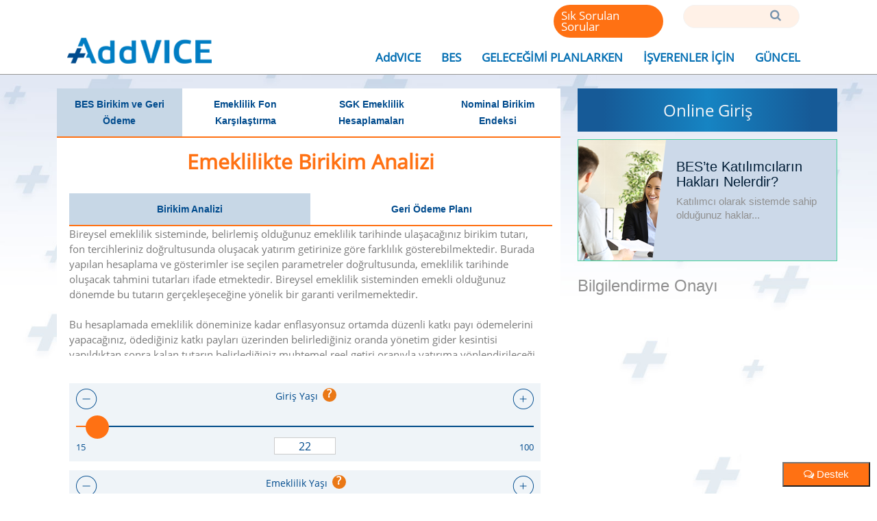

--- FILE ---
content_type: text/html; charset=utf-8
request_url: http://test.addvice.com.tr/Birikim-Analizi
body_size: 116412
content:




<!DOCTYPE html>

<html xmlns="http://www.w3.org/1999/xhtml">
<head>
    <!-- Google Tag Manager -->
    <script>
    (function (w, d, s, l, i) {
        w[l] = w[l] || [];
        w[l].push({
            'gtm.start': new Date().getTime(),
            event: 'gtm.js'
        });
        var f = d.getElementsByTagName(s)[0],
            j = d.createElement(s),
            dl = l != 'dataLayer' ? '&l=' + l : '';
        j.async = true;
        j.src = 'https://www.googletagmanager.com/gtm.js?id=' + i + dl;
        f.parentNode.insertBefore(j, f);
    })(window, document, 'script', 'dataLayer', 'GTM-PV5ZVRR');
</script>

    <!-- End Google Tag Manager -->
   
    <meta name="viewport" content="width=device-width, initial-scale=1" />
    <!-- Global site tag (gtag.js) - Google Ads: 1004061598 --> 
    <script>
    (function(w, d, s, l, i) {
        var j = d.createElement(s); 
        j.async = true; 
        j.src = 'https://www.googletagmanager.com/gtag/js?id=' + i; 
        var f = d.getElementsByTagName(s)[0]; 
        f.parentNode.insertBefore(j, f);
    })(window, document, 'script', 'dataLayer', 'AW-1004061598');

    window.dataLayer = window.dataLayer || [];
    function gtag(){ dataLayer.push(arguments); }
    gtag('js', new Date());
    gtag('config', 'AW-1004061598');
</script>

	
	
	<!-- SEO + AI Arama için kodlar başlangıç -->
	<meta name="description" content="E-Devlet PDF&#39;lerinden prim geçmişini okuyup SGK ile aynı metodolojiyle emekli maaşı hesaplayan doğruluğu yüksek simülatör." /><link rel="canonical" href="https://www.addvice.com.tr/" /><meta name="robots" content="index,follow,max-image-preview:large,max-snippet:-1,max-video-preview:-1" /><meta name="viewport" content="width=device-width, initial-scale=1" />

	<!-- Open Graph -->
	<meta property="og:title" content="SGK Emeklilik Maaşı Simülatörü" /><meta property="og:description" content="E-Devlet PDF&#39;lerinden tüm prim geçmişini okuyup SGK ile aynı metodolojiyle emekli maaşı hesaplar." /><meta property="og:type" content="website" /><meta property="og:url" content="https://www.addvice.com.tr/" /><meta property="og:image" content="https://www.addvice.com.tr/static/og-cover.jpg" /><meta property="og:locale" content="tr_TR" />

	<!-- Twitter -->
	<meta name="twitter:card" content="summary_large_image" /><meta name="twitter:title" content="SGK Emeklilik Maaşı Simülatörü" /><meta name="twitter:description" content="SGK ile aynı metodoloji, yüksek doğruluk." /><meta name="twitter:image" content="https://www.addvice.com.tr/static/og-cover.jpg" />

	<!-- JSON-LD: WebSite -->
	<script type="application/ld+json">
	{
	  "@context": "https://schema.org",
	  "@type": "WebSite",
	  "name": "Addvice",
	  "url": "https://www.addvice.com.tr/",
	  "inLanguage": "tr-TR",
	  "publisher": {
		"@type": "Organization",
		"name": "Addvice",
		"url": "https://www.addvice.com.tr/",
		"logo": {
		  "@type": "ImageObject",
		  "url": "https://www.addvice.com.tr/static/logo.png",
		  "width": 512,
		  "height": 512
		}
	  },
	  "potentialAction": {
		"@type": "SearchAction",
		"target": "https://www.addvice.com.tr/ara?q={search_term_string}",
		"query-input": "required name=search_term_string"
	  }
	}
	</script>

	<!-- JSON-LD: WebApplication -->
	<script type="application/ld+json">
	{
	  "@context": "https://schema.org",
	  "@type": "WebApplication",
	  "name": "SGK Emeklilik Maaşı Simülatörü",
	  "applicationCategory": "FinanceApplication",
	  "operatingSystem": "Web",
	  "url": "https://www.addvice.com.tr/",
	  "inLanguage": "tr-TR",
	  "description": "E-Devlet PDF'lerinden tüm prim geçmişini işleyip SGK ile aynı metodolojiyle emeklilik maaşı hesaplayan araç.",
	  "creator": {
		"@type": "Organization",
		"name": "Addvice"
	  },
	  "offers": {
		"@type": "Offer",
		"price": "399.99",
		"priceCurrency": "TRY",
		"availability": "https://schema.org/InStock",
		"url": "https://www.addvice.com.tr/fiyatlandirma"
	  },
	  "isAccessibleForFree": false,
	  "privacyPolicy": "https://www.addvice.com.tr/gizlilik",
	  "termsOfService": "https://www.addvice.com.tr/kullanim-sartlari"
	}
	</script>

	<!-- JSON-LD: Organization -->
	<script type="application/ld+json">
	{
	  "@context": "https://schema.org",
	  "@type": "Organization",
	  "name": "Addvice",
	  "url": "https://www.addvice.com.tr/",
	  "legalName": "Addvice",
	  "foundingDate": "2023-01-01",
	  "address": {
		"@type": "PostalAddress",
		"addressCountry": "TR"
	  },
	  "contactPoint": [{
		"@type": "ContactPoint",
		"contactType": "customer support",
		"email": "destek@addvice.com.tr",
		"availableLanguage": ["tr-TR"]
	  }],
	  "sameAs": [
		"https://www.linkedin.com/company/addvice",
		"https://x.com/addvice"
	  ]
	}
	</script>

	<!-- SEO + AI Arama için kodlar bitiş -->


    
     
	
        
	 <!-- Yandex.Metrika counter --> 
<!--<script type="text/javascript"> (function (d, w, c) { (w[c] = w[c] || []).push(function() { try { w.yaCounter45156552 = new Ya.Metrika({ id:45156552, clickmap:true, trackLinks:true, accurateTrackBounce:true }); } catch(e) { } }); var n = d.getElementsByTagName("script")[0], s = d.createElement("script"), f = function () { n.parentNode.insertBefore(s, n); }; s.type = "text/javascript"; s.async = true; s.src = "https://mc.yandex.ru/metrika/watch.js"; if (w.opera == "[object Opera]") { d.addEventListener("DOMContentLoaded", f, false); } else { f(); } })(document, window, "yandex_metrika_callbacks"); </script> <noscript><div><img src="https://mc.yandex.ru/watch/45156552" style="position:absolute; left:-9999px;" alt="" /></div></noscript>-->  <!-- /Yandex.Metrika counter -->

        <meta charset="utf-8">
    <meta http-equiv="X-UA-Compatible" content="IE=edge">
    <meta name="viewport" content="width=device-width, initial-scale=1.0">
   
    <meta name="author" content="">
      <meta http-equiv="Content-Language" content="tr" />
   <meta name="robots" content="index, follow" />
    <!-- Bootstrap core CSS -->
        <link href="/css/jquery-ui.css" rel="stylesheet">
    <link href="/css/bootstrap.min.css" rel="stylesheet">
    <link href="/css/font-awesome.min.css" rel="stylesheet">
    <link href="/css/style.css?v2024.10.21.3" rel="stylesheet">
	<link href="/css/fancy.css" rel="stylesheet">

      <link rel="stylesheet" href="https://www.w3schools.com/w3css/4/w3.css">
           <link href="/css/bootstrap-datepicker.min.css" rel="stylesheet">
		    <link rel="stylesheet" href="/Froala/css/plugins/char_counter.css">
  <link rel="stylesheet" href="/Froala/css/plugins/code_view.css">
  <link rel="stylesheet" href="/Froala/css/plugins/colors.css">
  <link rel="stylesheet" href="/Froala/css/plugins/emoticons.css">
  <link rel="stylesheet" href="/Froala/css/plugins/file.css">
  <link rel="stylesheet" href="/Froala/css/plugins/fullscreen.css">
  <link rel="stylesheet" href="/Froala/css/plugins/image.min.css">
  <link rel="stylesheet" href="/Froala/css/plugins/image_manager.css">
  <link rel="stylesheet" href="/Froala/css/plugins/line_breaker.css">
  <link rel="stylesheet" href="/Froala/css/plugins/quick_insert.css">
  <link rel="stylesheet" href="/Froala/css/plugins/table.css">
  <link rel="stylesheet" href="/Froala/css/plugins/video.css">
     <link href="assets/global/plugins/datatables/datatables.min.css" rel="stylesheet" type="text/css" />
    <link href="assets/global/plugins/datatables/plugins/bootstrap/datatables.bootstrap.css" rel="stylesheet" type="text/css" />
       <link rel="shortcut icon" href="favicon.ico" />
    <title>

</title></head>
<body>

    <button class="open-button" id="openFormChat"><i class="fa fa-comments-o" aria-hidden="true"></i> Destek</button>
    <div class="form-popup" id="myForm">
      <form action="/action_page.php" class="form-container">
           <iframe class="chatbots_rightside" src="https://web.powerva.microsoft.com/environments/Default-0ff1e03f-608a-4723-8fed-4088919eb739/bots/new_bot_57ca666d4c5f4d3f83035e7b8601f414/webchat" frameborder="0" ></iframe>
        <button type="button" class="btn cancel" id="closeFormChat" >Kapat</button>
      </form>
    </div>

   <div id="loading-image-div">
        <img id="loading-image" src="images/ajax-loader.gif" style="display:none;"/>
    </div>

        <!-- Google Tag Manager (noscript) -->
    <noscript><iframe src="https://www.googletagmanager.com/ns.html?id=GTM-PV5ZVRR"
    height="0" width="0" style="display:none;visibility:hidden"></iframe></noscript>
    <!-- End Google Tag Manager (noscript) -->

    

<header>
	<div class="container">
      
    	<div class="row">
        	<div class="top-head">
            	<div class="top-right">
                	<a class="sik" href="/sss.aspx">Sık Sorulan Sorular</a>
                    <form>
                    	<input id="txtAra" type="text">
                     
                        <a  id="btnAra" ><i class="fa fa-search" aria-hidden="true"></i></a>
                    </form>
                </div>
            </div>
        	<div class="btm-head">
            	<div class="navbar navbar-default cus-nav" role="navigation">
                    <div class="navbar-header">
                      <button type="button" class="navbar-toggle" data-toggle="collapse" data-target=".navbar-collapse">
                        <span class="sr-only">Toggle navigation</span>
                        <span class="icon-bar"></span>
                        <span class="icon-bar"></span>
                        <span class="icon-bar"></span>
                      </button>
                      <a class="navbar-brand logo_h1" href="/index.aspx"><img src="/images/logo.png" alt="logo"></a>
                    </div>
                    <div class="navbar-collapse collapse">
                      <ul class="nav navbar-nav navbar-right">

                            <li class='mega-li'><a target = ""class="unautmenuadj"href = "/index.aspx">AddVICE</a>
                                  <div id="Header_rptCategories_megamenu_0" class="mega-menu">
                            	<div class="container">
                                	<div class="row">
                                    	<div  class="mega-inner">
                                            <div id="Header_rptCategories_divHtml_0" class="divHtml">
                                            
                                                 <ul class="mega-link"><li><a href="/icerik/rahat-emeklilik-yolunda-ozel-cozumler-ureten-addvice">Hakkımızda</a></li><li><a href="/icerik/rahat-emeklilik-yolunda-ortaklarimiz-ve-yoneticilerimiz">Ortaklarımız ve Yöneticilerimiz</a></li><li><a href="/icerik/Adendum-Teknoloji-ile-emeklilik-yolunda-saglam-ve-guvenli">Değerlerimiz</a></li><li><a href="/icerik/adendum-aktuerya-emeklilik-danismanlik-hizmetleri,-bes-ve-hayat-sigortalari">Adendum</a></li><li><a href="/icerik/basinda-adendum-teknoloji-ve-bes">Basında Biz</a></li><li><a href="/icerik/about-us">About Us</a></li><li><a href="/icerik/referanslarimiz">Our References</a></li></ul>
                                            
                                                
                                        
                                                </div>
                                              <div class="mega-sec">
                                            <a target='' class="mega-single" href='/icerik/addvice-ve-otomatik-analiz-sistemi-nedir?-'>
                                                	<h4>AddVICE Nedir?</h4>
                                                    <img src='https://addvice.com.tr/uploadedfiles/resimler/AjanstanGelen_Kucuk/19_AddVICE_Nedir.png' alt="image">
                                                    <p>AddVICE, geçmişi ve geleceği sizin adınıza analiz eden, emekliliğe yönelik risklerinizi ve birikimlerinizi planlarken..</p>
                                                </a><a target='' class="mega-single" href='/icerik/addvice-rahat-bir-emeklilik-icin-nasil-calisir?'>
                                                	<h4>AddVICE Nasıl Çalışır?</h4>
                                                    <img src='https://addvice.com.tr/uploadedfiles/resimler/AjanstanGelen_Kucuk/8-Addvice-nasıl-çalışır-.jpg' alt="image">
                                                    <p>AddVICE analiz motoru, otomatik sistemde çalışır. AddVICE, emeklilik yolculuğunuzda tarafsız ve doğru..</p>
                                                </a><a target='' class="mega-single" href='/icerik/addvice-emeklilik-birikimi-kim-icin-gerekli?'>
                                                	<h4>AddVICE Kim için Gerekli?</h4>
                                                    <img src='https://addvice.com.tr/uploadedfiles/resimler/AjanstanGelen_Kucuk/9-Addvice-kim-için-gerekli-.jpg' alt="image">
                                                    <p>AddVICE’ın kullanıcıları BES katılımcıları, BES yapan Kurumsal Şirketler...</p>
                                                </a>
                                                  </div>
                                            
                                        </div>
                                    </div>
                                </div>
                            </div>
                                              </li>     <li class=''><a target = ""class="unautmenuadj"style = "cursor: default">BES</a>
                                  <div id="Header_rptCategories_megamenu_1" class="mega-menu">
                            	<div class="container">
                                	<div class="row">
                                    	<div  class="mega-inner">
                                            <div id="Header_rptCategories_divHtml_1" class="divHtml">
                                            
                                                 <ul class="mega-link"><li><a href="/icerik/bes-ve-otomatik-katilim-temel-buyuklukleri">BES'te Büyüklükler</a></li><li><a href="/icerik/beste-devlet-katkisi">Devlet Katkısı</a></li><li><a href="/icerik/sorularla-otomatik-katilim">Otomatik Katılım</a></li><li><a href="/icerik/beste-getiriler">BES'te Getiriler</a></li><li><a href="/icerik/bireysel-emeklilik-sisteminde-(bes)-denetim-unsurlari">Denetim Unsurları</a></li></ul>
                                            
                                                
                                        
                                                </div>
                                              <div class="mega-sec">
                                            <a target='' class="mega-single" href='/icerik/bireysel-emeklilik-sistemi-(bes)-nedir?'>
                                                	<h4>BES Nedir?</h4>
                                                    <img src='https://addvice.com.tr/uploadedfiles/resimler/AjanstanGelen_Kucuk/10-BES-Nedir-.jpg' alt="image">
                                                    <p>Bireysel Emeklilik Sistemi (BES) mevcut kamu sosyal güvenlik sisteminin tamamlayıcısı olarak ...</p>
                                                </a><a target='' class="mega-single" href='/icerik/beste-emeklilik-yatirim-fonlari'>
                                                	<h4>BESte Yatırımlar</h4>
                                                    <img src='https://addvice.com.tr/uploadedfiles/resimler/AjanstanGelen_Kucuk/11-BESte-yatırımlar.jpg' alt="image">
                                                    <p>Katılımcılar birikimlerini ve katkılarını sunulan emeklilik yatırım fonları arasında ...</p>
                                                </a><a target='' class="mega-single" href='/icerik/beste-faaliyet-gosteren-emeklilik-sirketleri'>
                                                	<h4>Emeklilik Şirketleri</h4>
                                                    <img src='https://addvice.com.tr/uploadedfiles/resimler/AjanstanGelen_Kucuk/12-Emeklilik Sirketleri.jpg' alt="image">
                                                    <p>Emeklilik şirketi, emeklilik ürünleri sunmak üzere uzmanlaşmış bir finansal kuruluştur. .</p>
                                                </a>
                                                  </div>
                                            
                                        </div>
                                    </div>
                                </div>
                            </div>
                                              </li>     <li class=''><a target = ""class="unautmenuadj"style = "cursor: default">GELECEĞİMİ PLANLARKEN</a>
                                  <div id="Header_rptCategories_megamenu_2" class="mega-menu">
                            	<div class="container">
                                	<div class="row">
                                    	<div  class="mega-inner">
                                            <div id="Header_rptCategories_divHtml_2" class="divHtml">
                                            
                                                 <ul class="mega-link"><li><a href="/icerik/emeklilik-icin-biriktirirken">Emeklilik için Biriktirirken</a></li><li><a href="/icerik/emeklilikte-maas,-ne-zaman-emekli-olurum?">Emeklilikte Maaş</a></li><li><a href="/icerik/karsiniza-cikabilecek-emeklilik-riskleri">Emeklilik Öncesi Riskler</a></li><li><a href="/icerik/rahat-emeklilik-icin-bu-urun-tam-bana-gore">Bu Ürün Tam Bana Göre</a></li><li><a href="/icerik/beste-fon-getirileri-nasil-olculmeli?">Fon Getirileri Nasıl Ölçülmeli</a></li></ul>
                                            
                                                
                                        
                                                </div>
                                              <div class="mega-sec">
                                            <a target='' class="mega-single" href='/icerik/emekliligin-planlanmasi'>
                                                	<h4>Emekliliğin Planlanması</h4>
                                                    <img src='https://addvice.com.tr/uploadedfiles/resimler/AjanstanGelen_Kucuk/13-Emekliliğin-planlanması.jpg' alt="image">
                                                    <p>Emeklilik, çalışma hayatının bazen beklenen bazen de ertelenen, ama kaçınılmaz bir sonucudur. Her birey..</p>
                                                </a><a target='' class="mega-single" href='/icerik/ne-zaman-emekli-olurum,-ne-kadar-maas-alirim-'>
                                                	<h4>Emeklilik Maaşı Hesaplama</h4>
                                                    <img src='https://addvice.com.tr/uploadedfiles/resimler/AjanstanGelen_Kucuk/14-Emeklilik-Tarihi-hesaplama_REV.png' alt="image">
                                                    <p>Ne zaman emekli olabileceğinizi, ne kadar maaş alacağınızı biliyor musunuz...</p>
                                                </a><a target='' class="mega-single" href='/icerik/beste-getirilerin-onemi'>
                                                	<h4>BES Getirilerinin Önemi</h4>
                                                    <img src='https://addvice.com.tr/uploadedfiles/resimler/AjanstanGelen_Kucuk/15-BES-getirilerinin-önemi.jpg' alt="image">
                                                    <p>Bireysel Emeklilik Sistemi 2013 yılında uygulanmaya başlayan devlet katkısı  ve 2017 yılı itibarı ile ...</p>
                                                </a>
                                                  </div>
                                            
                                        </div>
                                    </div>
                                </div>
                            </div>
                                              </li>     <li class=''><a target = ""class="unautmenuadj"style = "cursor: default">İŞVERENLER İÇİN</a>
                                  <div id="Header_rptCategories_megamenu_3" class="mega-menu">
                            	<div class="container">
                                	<div class="row">
                                    	<div  class="mega-inner">
                                            <div id="Header_rptCategories_divHtml_3" class="divHtml">
                                            
                                                 <ul class="mega-link"><li><a href="/icerik/neden-kurumsal-bes?">Neden Kurumsal BES</a></li><li><a href="/icerik/otomatik-katilim-nedir?">Otomatik Katılım</a></li><li><a href="/icerik/otomatik-katilimda-isverenlerin-rolu">Otomatik Katılımda İşverenlerin Rolü</a></li><li><a href="http://www.adendum.com.tr/" target="_blank">İşverenler için Adendum Çözümleri</a></li></ul>
                                            
                                                
                                        
                                                </div>
                                              <div class="mega-sec">
                                            <a target='' class="mega-single" href='/icerik/calisanlariniz-bese-nasil-katilir?'>
                                                	<h4>Çalışanlarınız BESe Nasıl Katılır?</h4>
                                                    <img src='https://addvice.com.tr/uploadedfiles/resimler/AjanstanGelen_Kucuk/16-Çalışanlarınız-BESe-nasıl-katılır-.jpg' alt="image">
                                                    <p>Çalışanlar çalıştıkları iş yerleri üzerinden iki yolla Bireysel Emeklilik Sistemi’ne (BES) dâhil olabilirler.</p>
                                                </a><a target='' class="mega-single" href='/icerik/beste-isverenlere-vergisel-avantajlar'>
                                                	<h4>İşverenlere Vergisel Avantajlar</h4>
                                                    <img src='https://addvice.com.tr/uploadedfiles/resimler/AjanstanGelen_Kucuk/17-İşverenlere-vergisel-avantajlar-.jpg' alt="image">
                                                    <p>İşverenler tarafından işveren grup emeklilik sözleşmesi (İGES) kapsamında çalışanları adına ödenen..</p>
                                                </a><a target='' class="mega-single" href='/icerik/addvice-kurumsal-cozumler-bes,-otomatik-katilim-'>
                                                	<h4>AddVICE Kurumsal Çözümler</h4>
                                                    <img src='https://addvice.com.tr/uploadedfiles/resimler/AjanstanGelen_Kucuk/18-Addvice-kurumsal-çözümler.jpg' alt="image">
                                                    <p>İşverenlerimize yönelik kurumsal çözümlerimiz BES ve otomatik katılımda çalışanların emeklilik..</p>
                                                </a>
                                                  </div>
                                            
                                        </div>
                                    </div>
                                </div>
                            </div>
                                              </li>     <li class=''><a target = ""class="unautmenuadj"style = "cursor: default">GÜNCEL</a>
                                  <div id="Header_rptCategories_megamenu_4" class="mega-menu">
                            	<div class="container">
                                	<div class="row">
                                    	<div  class="mega-inner">
                                            <div id="Header_rptCategories_divHtml_4" class="divHtml">
                                            
                                                 <ul class="mega-link"><li><a href="/icerik/bireysel-emeklilik-sistemine-(bes)-kademeli-gecis-basladi">Finansal Haberler</a></li><li><a href="/icerik/mevzuat">Mevzuat</a></li><li><a href="/icerik/dunyada-emeklilik-uygulamalari,-bes-ve-otomatik-katilim-">Dünyada Emeklilik Uygulamaları</a></li></ul>
                                            
                                                
                                        
                                                </div>
                                              <div class="mega-sec">
                                            <a target='' class="mega-single" href='/icerik/bes-guncel-konular'>
                                                	<h4>BES Güncel</h4>
                                                    <img src='https://addvice.com.tr/uploadedfiles/resimler/AjanstanGelen_Kucuk/22-BES Güncel.jpg' alt="image">
                                                    <p>Bireysel Emeklilik Hakkında Güncel Haberler</p>
                                                </a><a target='' class="mega-single" href='/icerik/beste-otomatik-katilim'>
                                                	<h4>Otomatik Katılım Güncel</h4>
                                                    <img src='https://addvice.com.tr/uploadedfiles/resimler/AjanstanGelen_Kucuk/21_Otomatik Katilim Guncel.jpg' alt="image">
                                                    <p>Otomatik katılım hakkında güncel konular</p>
                                                </a>
                                                  </div>
                                            
                                        </div>
                                    </div>
                                </div>
                            </div>
                                              </li>   
                        
                      
                      </ul>
                    </div><!--/.nav-collapse -->
                  </div>
            </div>
        </div>
    </div>
</header>
    <form method="post" action="./Birikim-Analizi" id="form1">
<div class="aspNetHidden">
<input type="hidden" name="__VIEWSTATE" id="__VIEWSTATE" value="1voESG7zcMPT5ozjSzKGNfl70Y5zio3RAs0cVgRMW7/nKyy8hFBi5gkykAyvGylq4GN+F8Rz8KMtMeOFcYZLax9sm5WAsV7VQZrXoqHrX30BfaPzqnEbUeqg9VQiXNSuRFBJyB30rjVtgTl5AtO3SSjv/NxuXtJxg3FBj48lXlCDUS+MjQSH+EelmJN6fya/vqD5GNP9DOIp03Ng7w9Io4LPH3zmUctJCRuj7qTNFW/f7EqV3RGOEkAMb+L63XdOHqgt9ad3Qe7zMzP9bdSNvy8vehcYi67c8ycRfnnjXNaBNNLJVMA3guUsZJKx5zGIrmaHukar/D8Jx57Alw0qVHjLYQXZju9HG/IRYFKIcbyQmRvpwgJsbAg+aZiO7p/5ipsTSCFYG3GH+f5xj/vdI514nRHQtD8EYKkHVBCU/u6Z6KXER519cA1lVH62n1nNXSaegmp8VBdHclOiQ5U2Gw+zUM2mFr+HV+pK7w9nDmRzgLoMQ6NpBv1xzOttmYZCBuUHXGbyxtz3Xu7Xo3XsVvncLH8tyjO/[base64]/bJPH3tsEOIzl1oR6wrGLPdcgGJzYS/YCtnJcyxXSIHC/JQG733yvkSc1n8eNva6BjOQGIcTLHlf13NMpqtvPtfzngZdroB3bom48S7OwQTF4Ij8OqIV9d48JGwK5BBqY4krjH7pKryVoQ1ByNeV+Kz/cwK2Y/3jOfAfyjhOXo58VlSBALZjT28LKL37HxveEDWnFsmauZXF31dxt8HpPZ9EpFMGmgQ6oWGDqZATTii9BgEBBk8FjzHb3qYViho2xQfKyC4NwoXOcAJl+vPYaTrvEIvynSe3asqETBxYYlKdwmKEGJi/WO+7ap36YqKIfEzVGRnZULux/l7/Vuh/yHG8Y+G5qdgccn24JBM0RX21KsqyBlnunRQeFjYDluZzq8prXfpheT8Oh6KS0t/JIz+IiyRpm66xTKuzurUaEryojCTjyMSS8GvSBgAAIBaOAnw/dbcekjx+OlfmghFk3RVJY+wzikFczNR+zsB/UbIkN7RW2i2IdGlmGcFgqNb4cPpZGb00voU0W82DFWM18IGuWyFGj2zzXT1wZITLXvrNnFljni1cmheHlrNGtnwaX39xG7nOt8PO2bPdCMXn7SwAVLVQkm31V0pLNZj8xMZoD7S1ez4dzgNxz1mrQZxTkKiWOgDxZ5WDXtBNDQ1YR/GqLXqF0/2IV+NjsGUR4SsnkCrxbqUo8MygnAGbFidB1rnK9sd8pP7L7BD45kmd/ImCiWwYC7lTdNCBfVwJvRdam+knk2gOuIfYv5yqIhAxd8wgXbmjqbfOnbgmEJ9N0lP8z/I+byfMONBYA7QzOkopHmLPMxMwF802BTw4pWF7xV1GCRrKPXuPzF5X39IhGB+IgDtI40O2paboF27yCxpEfRSXBrkFiVfNMMY3pTgAhD47b+J76DpbWYqSJmEayeX4EHqFfo1JS8JBUmjz+FUnEEGGX3/UMRuRPFdcV+gtkB1QQzTTC598fjQXb5rt+5t0LDS4gxZ8g5A59GeaN1Zy7vTDPzozlery66CiSQcvVSDxV5NH9h6ZCFtnh/p6nwmWu5uyi6IR/UWjaedho4U36QTguf38k6A1y0rN6bnDabWikYEVaicxOM1/i/iaYbMgirzQ75LX5lF2sjPe9PwCKqlYloZoYWJMJgzA78EFRki59a5fu6Kkludw7SQg9yLe+qSGvEMWrXVP7ICUuEiRn04Bnk8kfD7fAOYfUU+Ucm4dMs2tFav7z6uoGi/6orTP1CFTJtwEMg7PZq5u/LRwd6CuI3tFWGxbq3bs30ne7dR2qtoVd5uVJVZ6Nc2nA46yamyiuJvrTRRHJyfZ3+gcTZNWfaWQ+tlyH9kFOz6GdSviuVuAmAloA15+qakjguGBPm6Mhokks3oD/mFrLNJDwNJL8PaYBzHoAc6rthLHJ6xNhVkdHw5zbp6IB7/0uLl8yAkw9+zox2xvmnEw3x112oonXMZnIYUWmhRn40c7DHsd8iSbNz5i5nnA+rPFZskhuM2GUvwwaVjYftdNB960r7MOhix+EYwnaAtoiPKyTK0K2dSWar1QO4nqN3T25nGThd8QNgG/UQJoGFKRhe+6AkoEB0TOutANJaHwnL5hXuzn8DOaTLzsf9eCW4BiW5A0MJejF7pm4tf3glBWp9vkrVlU/ZB7iMnQw2tvOGBI7eQkdBjy2JjHtAz7J32N0uNKOUHG4VqPUvl/7ETui9LGZzXPCIfhxXlEqdFLikpTq2pB2j8koL+KK1rE8NSG2qnjdzzgIXdd9LPgXYirTbtQj6zQI5z6zw+4HnJmHVy5eQTl7lhvyMnX9oKYVWMXzMjkywyu6Dun2S9r4pE6rp1gmYQmkZE8DX++fLXq9MRDhqJg5bPDfei//ERJNEF8bb2PPcHsBMhGSPRjcliCFWWWlC5zU8kPyvVKdi4/3M3in/A3IEAEtAm9R73h4DundiPYpiFtwlzz9L/wvzMr86tJb5NF7aAgy/ssSbxNEK4gSyY3yuj61J9VAWGRlp+KQgZDYkVqdul7tLgLdBVf0C1EVSQ4zP6oiVbDeCG4A598lNJd93swFSuEB55ffQt2UeLYTNsy6Grq3iueBUk0x6gHESbMaQ7ZRWX5wG4w5Q68Q76FobID+a/n3XDNwQVrwLU5G0B4ebWY2aitQ5F8ImvCUogCL9YXa/TojKY6/Cqgbex2Z9oFvUktLubOzl3T/Eh6KlZltiA/VBWkpOxn/Yn05hIR0RLjg8U1Dc7CrQfw6duNtYIx8JmTNtwOGSwFXxlFlqdl9ljuvYkl/dR/02UjHVIxxe6yT2xTnqXXzzFPxlY8EEH96kYlfOAaq1f9lwoU1pkNB2LNHGHHodQ5AUiNIlb0jzqKNmPbf0vTikSZPhlUhwGAkGVHBVGiXeEG+strw0nCXL7CWqussTTeN2PE/R2duc8Josp41HYID8TBBGpkYUTp2aX5h1CYvBBgFXbZQyyh+rklBK7eF5Sog9j8FQXG68OUMeFqeVZw7v2fqnY6Qh2o9uLxueUjir3FQaaSkBQtuazK9Qt2IDdIfpANtzZEkWxLZ6I9yZOESwpeGhIlnpDza+qfPSHzhO0oQQHwJ/LbclI3dNM6W96uFJz7biKMdWdxBzz978bGpc9ZSyWsZdH/9poupXgRaNIER8bUX/tZRk7b2A/KyZJjXwaSCYrS2gKmUEtKUehKmNv2QS3nAIKF6Tlf3fkrc3qjO2pnZEAbZhUvV9X/AOkGMpkFzG+a+96UotibjZPSGQxnZe7pj+mhWFT4NyW+m6En9Bn1yrv5sdGk4Yyf2a0zYqu2h9HkvAmAOr9u1Z/kPkPs1yPC+G/QibrBACPo1xoq5lE6u9xRtpeEb08IRE3jvda62Sv+8BAscKKjdzHXHHYdclRPO7paE90jcWIVBipahdz1IGoTLDgzKwWYEl1iZoVj3eXQfDUQ0IG80Au/QKiLs8XshiUC/ZK+DeuU7fRYz4tHCtzQUbdraRC4eT/XWs2Pwy8zRHEU9GCGPSmdNoKDdFOntDTUiJwBC4FcUPGpoyhEkEbwacRXzXUjTIcVhMciab2z1Rb2Q4r6u4IQ3BfDuf1ln53Fs9kCMLt3URFE3kVHn3asKcM/n7PMZ/iDJznUcQ5pCjijqv1BA2SsppilRXpzbENwE3146ZyiqfDYPbDu5MYJGvLyiVWUy/IhKpVK3Qr7mWZY3RTSbrJ4eottpEKNe924+40hyKZXzvHAPtp/ebG/pATIcJ8UBSfPGkiaXdBIAy7pk4COxBW7z1d6SLGF0A6sQJrjEbJtR4Jp4IqM5qynvdAF0POzTizobb3NrP2ixZnshg+IKTLNMgbGLPtP7bF1caRSer0IiqJSLz7AUY0HRSYAYpK4kfjwdmemYUAR6PIkAsev9N0P8eWEG/L0vMeYtvrGwVUH8kuv3Miv2/0DDB4SBa+/qhcVFW8xN7CdzxG8vVwOTv+AiSXVLlNKV7jyJhSzwTYNb89MWJ3AXr2nndsAd5RhqSge8MNqWRyc3b39m0TuS6xq9pEtPiifn5f+KePcGectmVDPVRU6UJWFjLrAMtr1QsXMd0ieHzY1Vaij4ZnCZayUrIXIRyyasxqut/Ka6ab7CqmezqsKwpbYy6X4gsnIxgZVwu0UJBmkzmJlPntJpeOPEQ1hKvqxBCtGTg6+NmH9b53jRkMVzaF07/ZIwpZhFsIWkUjDST9nhRR6ssBXYsL53FXqXgoswhmt7SVbCO9++KAAisiyOwVcimR1Fn1mvyAUFr+Uynivn1uVGhowi5w2KLzcYceFwVjsgML/qJgU2mQAhZBla/J097eEwSnBhp8nkhE1VeBkXBg92Gt28GAcYPzPHmqVFGCgE6xjJ7cGfUYexe6l/Y17C+KAArw5op0Xzr6HbM1fIv6zg9ixQez5kAZfZpahsywqJBQiJB3Sf5VsItgZuE/lC6xBXv9NqWHA0IQmkUlN8Pv3Z7/ZlewX0WFZ2epyOZibXqsuwJ1+d1XgZPG/SVkAKFOhRz6YiMbGJ1hFzY3JGhnp3TiGC72qxMUXvrg6PeIWBrMY7zZnk90kULU7iIXTKFH1IGWr6pHWv89DQ9py0ojXemGxRBQVXfbh+0FvY9qjXI+sqZufC+BxxY61GneBPovn1ustrYa1vYXn6BrU29YWGtGDjvry/kR9eKZOKkkoNhjL+FNQAMQ6Gfnfd7I7Mw6cc+E9DCYqEkdfKdQKPivf6I52wC22TCvxCWl2d5emCoXHJuWdqpBHaS2mzwcKlw4IXtYb/KJwDO/5eXvuqe0JZgO9Dpe0Ok5mOYpkczI42lKB425ubJKAyJnjWxcWy8KujvkmKv0kRxfYL7eWdiTEOkSHjM/k3ZoBETQY0a63sg4AZ8YgWXPF2IbXj/sHMrVYWC7b5+ao6l1XmG8RE2OWx0TpcZCF/UuCCFYDoFhaxPv86A2e2yZYTzBAKmrM5JB5EUui5hUwO1X56XT2G36fuu8+82r3dGn7i/5fnKfMtsSeTm4uo/[base64]/4oj7VHbHzMHascM1keG0/ZJootKq0hpGOF9dM1/[base64]/Zg99nIhSEoboVkql1uVYl9sDv+SkBYQJxCI0HSth7qjPhz/t+TYFkS1zZgOuY17P9fhf9T4qj2ChjmMnFGWkQ8lXkecACFjcjXV0VPp7aqbaselbE792TjpcLIXRgeHH+M5e2W3pZh3GPZn+NY9FdtIPKp/cCsNFnwhQo1NiCMWSHKzs9NbZT2Ai0l2f8V50pnZMgqClioabrSj1dlQqb2559HxbLhctPdDDi0RoDR/11Q0Y+yG+fkC+7s2VgbMqPYSX7qh3TDEhq92rpU8sTt4tBFbrzTm3fRCSGBAsxEezc8WgfPXosXm0PZs3/ZDb6NUvh9QdC8fmkaeoobp9xJDQQPiFywZh6ghq67Xtg9a87D0s+OExs5Uil+87/D6mpJy86z3bErBvtD76qw2eJtXwFThFhPftgi3yKF64Q/9IoPQlad3sXJ6Pzvz6BBxwegNtjkCJ8g8H0qYVf3grNybvBPaVtv6YwBDgjp78WSIXC05C0gPke3VWGkhSrqH/LfXRadNhMo2RQmao+i4X99nMC9Q46lMcci3wrxetdOhg9wWEjiTiQYvyq9sNfC6IvMgaLqB9RS5zHhv7f5bEyB7ciZOcW3Bzf/8VArRSkRnz13Qw65drERV2Z4Q8vIRdeYB0XZhJ4ljh/7Z+uomVwp9mk4Q47PWnaMPT/k1OQcdeqb9/3LIzDDnL0jj8/2sQBXvuzBzhmKW7Sx8YP8KKyS3vTRo2PH0DnFHWj/dhlRK8D1GD4MCA8OKqEEcQ0PnmifyvqPSMB0XK9BBuFggwynkLLgz4cTeBxpMBkLkpKxSaLdAWYSOnEhk7deb0KBu+YAG85x4PFUYRXJYp7ZARK5xnIBSW9nvvz3ygG+Qd5dM9dBua735tBPFvp0GvDe1h3WDlipsw/fYotzCJdBK788w+Em0d7KEaA34tcB9WNfqI15sDJoEOruJIU0EHtkEEWSKygX5cBCIdJwuG0arPzv3nKQh5ZOHPMPhrI8o4jJsdcrisvoDVuXJsahJw1ib/P5d+sT5Ynu9pEm/Eqx37CPtIf8njQIYRe7sOprX3RIP683BHsMhAvSTfhYatZqT2BiVn4mNVaMmnaVQRUcdWmkcCd3p7u1FaacQp7JQ4fNf4yt/RXW0JeNMgx7yKVo0uaBYaR7lPxXuO4gjln2RvJUAoKlHuuS6vdKkVaYDis5Cn5guW1NihMFPoxI0Q9LEl4ZFfzfk0HNSq7ZVYIZAuejNx21a1wJtd2Wfw80NcHfL5lVItm3sYnSnihEUbZ8GzmMTVO7Bee8CSjSXrqOnxHW21azPJJ2xdPFjOa038qG3cfJ1pj0/RVRSoYhpu8WXHs8syO+88TkXRWpV5Vm483Cw3vaETw4ZT10R9NyZ8fqMhKeaq8uIreEAYCWTtG10N0JgIWJYL2XmB2cb7WP590MAu5T7+AuUaiTvgPbjfQ/oIQ2QMUuVn7m/GRukdbAs0aHO1TOVKphHAWW+vnbA3uDVBK0O0ywloT2S8hxwyw2vjLXgJZ7SEtI5+XKyRwW2wgXId/by7ZKQ6RFuU3UXW0AaoiLcu2hQdiQXtAvVs2B3d0YWha6OdoD8d2KqXW9FlhuIKm03R9E3GPFAyNonst7mLxehHUq4GsSG24Mvi+WS0DA2hbM3aC4ZChBRn9Nl9Qec02xY/MLxYH0BTVoPi2wdPvjEBIatmFlc771LZCT97L91zc6GZjcrmJqP8BkIrDSXJus+P4ZumnomhbehYx5sm+nKSD3GdJ0DpV5aXvPe10As/1qd/HN122PRZu5UaJYPvhnf24teSel96YSRE5da00s51SBc7HSEBDe6xr0bQzQsku9WPn0WfKZ1W2oWcvNGx3Ua+8/XGThP3AePNF46htMCIaAz6KQ8yNR3Q8jEv3irjale6Y81LOVetork49nUH/TKYsrxss0R2VHJbQUj8zgHc6Mftrv9jhv7EIKu6a9s2ojBnF/ZzJcr0PvPlf9yk20QfvgR1gSifbwqTXjQfoJvwL53wuQrq9aI9YBuHMXLe9tK8xKhy0eqfflRc2nr/[base64]/ejA1Xj5+XvpHJMGyCMtUZoDNh2z+X3jdhKk0Ngpk3ezv/KeaAH40RWLjKCP7BaKnF76QrU3R1M0489JzAiZDer5wPtqfwbs/Wn/VQ5/E2+Fe21VIBDAQAcQNyNjawzfyrPUJs0pbzDXkycM/Gk32XttQFfM1Gh/qcI2M5rXyxJ/vZbcWhcLRFvY/uQmOnB7zEwjPZ33YX8A0aXwPbASgLswoyIjGSUIZA0GoGsRvZp829lA6kQzT2sbssIJ/PNVP69y29mTmNpUr2uAmb0YTZJPNjFppr5jFdmKJmESll1gkILpSHywtIjmpRYZoVTDS227vyWeTYEhPwkZ8LEEnkWV0qEmpoZjjIvEohFOgI5DDQvOzqVv4J9AMBGU2nszC2sqCvFbF0Jq+E4IspU1fiiCiqUJc0CThqUYEOX9Yuz4b3c+yIsPBZr/27bBoRpHpby8F1Sq8gfoKO0xn4c0nLqmP+VhNXPLWKxfysvNwce9sLFRn36mzehOfROTImkUjres3C33UA/XIDyzuQHJj9Cv96rgGGwQB1N5vC//wT3Sn2b8OuUPpXRRSr0eED7IMQuofJdhXDpHpNhZ+I4eJfIjFnM7AisSFZILwawEValJz61QJ0Eu0Q2PysN8/vZ703ITq3yBnKdaTMsrq4RKczKllrdjzhZ/9pI74T6CicjG9xkcPucqyD+TQakB/MhorlHdyCfDhPziVlsACcXGRGLrbq9V8zvzjwL5Swao5NZtSLUUboiDpL+vhEzAKMXvpeKt+2DBQwZG6zQ7kRUEbgdBIpGRMO2eagsoX3o2shdVNFCp/hu/LjjrmWnGHBonGWjiHiFpsGRnFgA70lJNIBWO42BCfLLEIPIAYqZgyR2P9UAKgInljOuvIf8BA3jXnuAmPjFw3S29viv0JYokSYAdxzS6sM/1Bvj7+07wRJ7fOCLltU5vzWAv3WAxqYuKKV0fWaW2RdGtCtUu9yUYcKqKuXVhRzswd8G7vSZ2jja04oreLqxs0rtmji9KiiLs5DJFllbk+3ZpBRM9CNNxaSDw9e9BEBzEkJZ9QwfO4A8stQiiPZn90vsFDyYa6wMxUZSQcAm4Q==" />
</div>

<div class="aspNetHidden">

	<input type="hidden" name="__VIEWSTATEGENERATOR" id="__VIEWSTATEGENERATOR" value="AE3F89B0" />
</div>
                            <div class="modal fade" id="emekModal" role="dialog" dir="auto">
                    <div class="modal-dialog" dir="ltr">
                        <div class="modal-content">
                            <div class="modal-header" style="padding:0">
                                <button type="button" class="close" data-dismiss="modal">
                                    <img src="images/close.png" alt="image"/></button>
                                <h4 class="modal-title"> </h4>
                            </div>
                            <div class="modal-body" style="padding:0">
                                <button type="button" onclick="window.location.href='SGK-Emeklilik-Maasi-Hesaplama'"> <img class="img-responsive" src="images/emeklilik_maas.png" style="max-height:403px;"/></button>
                            </div>
                        </div>

                    </div>
                </div>
                <a id="openModal" class="mod-2" data-toggle="modal" data-target="#emekModal" href="#" style="display:none"></a>
    <div>
        
    <section class="icerik" id="hesap">
        <div class="container">
            <div class="row">
                <div class="icerik-inner">
                    <div class="hesap-left">
                        <div class="hes-tab">
                            <!-- Nav tabs -->
                           <ul class="nav nav-tabs" role="tablist">
                                  <li role="presentation" class="active"><a href="Birikim-Analizi" aria-controls="tab-1" role="tab">BES Birikim ve Geri Ödeme</a></li>
                                <li role="presentation" ><a  href="Emeklilik-Fon-Karsilastirma-Fon-Grubu-Bazinda" aria-controls="tab-2" role="tab">Emeklilik Fon Karşılaştırma</a></li>
                                <li role="presentation"><a href="SGK-Emeklilik-Maasi-Hesaplama" aria-controls="tab-3" role="tab">SGK Emeklilik Hesaplamaları</a></li>
                                <li role="presentation"><a href="Nominal-Birikim-Endeksi" aria-controls="tab-4" role="tab">Nominal Birikim Endeksi</a></li>
                            </ul>

                            <!-- Tab panes -->
                            <div class="tab-content">
                                <div role="tabpanel" class="tab-pane active" id="tab-1">
                                    <h1>Emeklilikte Birikim Analizi</h1>
                                    <br/>
                                    <ul class="nav nav-tabs" role="tablist">
                                        <li style="width: 50%" class="active" role="presentation"><a href="Birikim-Analizi" aria-controls="tab-1" role="tab">Birikim Analizi</a></li>
                                        <li style="width: 50%" role="presentation"><a href="Programli-Geri-Odeme-Plani" role="tab">Geri Ödeme Planı</a></li>

                                    </ul>
									<div id="bar" style="height:189px;overflow-y:auto">
                                      <p>Bireysel emeklilik sisteminde, belirlemiş olduğunuz emeklilik tarihinde ulaşacağınız birikim tutarı, fon tercihleriniz doğrultusunda oluşacak yatırım getirinize göre farklılık gösterebilmektedir. Burada yapılan hesaplama ve gösterimler ise seçilen parametreler doğrultusunda, emeklilik tarihinde oluşacak tahmini tutarları ifade etmektedir. Bireysel emeklilik sisteminden emekli olduğunuz dönemde bu tutarın gerçekleşeceğine yönelik bir garanti verilmemektedir. 
 <br /> <br />
Bu hesaplamada emeklilik döneminize kadar enflasyonsuz ortamda düzenli katkı payı ödemelerini yapacağınız, ödediğiniz katkı payları üzerinden belirlediğiniz oranda yönetim gider kesintisi yapıldıktan sonra kalan tutarın belirlediğiniz muhtemel reel getiri oranıyla yatırıma yönlendirileceği varsayılmıştır. Hesaplamalar herhangi bir giriş aidatı kesintisinin olmadığı varsayılarak yapılmıştır.
 <br /> <br />
Birikim grafiğindeki değerler, enflasyonsuz ortamda, bugünkü alım gücüne göre oluşan TL tutarları ifade etmektedir.</p></div><div class="price-part">
                                        <div id="price-left" style="width: 100%" class="price-left">
                                                <div class="slider-box">
                                                    <div class="text-box">
                                                        <img class="minus" id="minus-44" src="images/minus-icon.png" alt="image"/>
                                                        <h5>Giriş Yaşı
                                                            <div class="help-tip">
				                                                <p>Bireysel emeklilik sistemine dahil olduğunuz yaştır.</p>
			                                                </div>
                                                        </h5>
                                                        <img class="plus" id="plus-44" src="images/plus-icon.png" alt="image"/>
                                                    </div>
                                                    <div id="slider-44"></div>
                                                    <input type="text" class="input-3" data-index="0" value="22" />
                                                    <h4 class="limit">15<span>100</span></h4>
                                                </div>
                                                <div class="slider-box">
                                                    <div class="text-box">
                                                        <img class="minus" id="minus-45" src="images/minus-icon.png" alt="image"/>
                                                        <h5>Emeklilik Yaşı
                                                            <div class="help-tip">
				                                                <p>Birikimlerinizi geri almaya başlayacağınız yaş. Sistemde 10 yıl kalıp, 56 yaşınızı doldurunca vergi teşvikleriyle emekli olmaya hak kazanırsınız. Ancak 56 yaşında emekli olmak zorunda değilsiniz. Emeklilik yaşınızı öteleyerek daha uzun süre birikim sayesinde emeklilik gelirinizi arttırabilirsiniz.</p>
			                                                </div>
                                                        </h5>
                                                        <img class="plus" id="plus-45" src="images/plus-icon.png" alt="image"/>
                                                    </div>
                                                    <div id="slider-45"></div>
                                                    <input type="text" class="input-4" data-index="0" value="56" />
                                                    <h4 class="limit">56<span>100</span></h4>
                                                </div>

                                                <div class="slider-box">
                                                    <div class="text-box">
                                                        <img class="minus" id="minus-1" src="images/minus-icon.png" alt="image"/>
                                                        <h5>Aylık Katkı Payı (TL)
                                                            <div class="help-tip">
				                                                <p>Aylık olarak ödeyebileceğiniz düzenli katkı payı.</p>
			                                                </div>
                                                        </h5>
                                                        <img class="plus" id="plus-1" src="images/plus-icon.png" alt="image"/>
                                                    </div>
                                                    <div id="slider-1"></div>
                                                    <input type="text" class="input-1" data-index="0" value="250" />
                                                    <h4 class="limit">50<span>5.000</span></h4>
                                                </div>
                                                <div class="slider-box">
                                                    <div class="text-box">
                                                        <img class="minus" id="minus-2" src="images/minus-icon.png" alt="image"/>
                                                        <h5>Başlangıç Ödeme Tutarı (TL)
                                                            <div class="help-tip">
				                                                <p>Düzenli katkı payı ödemelerinden ayrı olarak sisteme giriş aşamasında ödenen toplu katkı payı tutarı.</p>
			                                                </div>
                                                        </h5>
                                                        <img class="plus" id="plus-2" src="images/plus-icon.png" alt="image"/>
                                                    </div>
                                                    <div id="slider-2"></div>
                                                    <input type="text" class="input-2" data-index="0" value="0" />
                                                    <h4 class="limit">0<span>1.000.000</span></h4>
                                                </div>
												<div id="divEkParams" style="display:none">

                                                    <div class="slider-box">
                                                        <div class="text-box">
                                                            <img class="minus" id="minus-ReelGetiri" src="images/minus-icon.png" alt="image"/>
                                                            <h5>Reel Getiri Oranı (%)
                                                                <div class="help-tip">
				                                                <p>Yatırımlarınızın yıllık olarak elde edeceği reel getiri oranı. Bu oran fon gelirlerinden fon işletim gider kesintisi (FİGK) düşüldükten sonraki net getiridir.</p>
			                                                </div>
                                                            </h5>
                                                            <img class="plus" id="plus-ReelGetiri" src="images/plus-icon.png" alt="image"/>
                                                        </div>
                                                        <div id="slider-ReelGetiri"></div>
                                                        <input type="text" class="input-ReelGetiri" data-index="0" value="3" />
                                                        <h4 class="limit">1<span>5</span></h4>

                                                    </div>

                                                    <div class="slider-box">
                                                        <div class="text-box">
                                                            <img class="minus" id="minus-KatkiArtis" src="images/minus-icon.png" alt="image"/>
                                                            <h5>Yıllık Katkı Payı Artışı (%)
                                                                <div class="help-tip">
				                                                <p>Her yıl katkı payınızın reel olarak artacağı oran.</p>
			                                                </div>
                                                            </h5>
                                                            <img class="plus" id="plus-KatkiArtis" src="images/plus-icon.png" alt="image"/>
                                                        </div>
                                                        <div id="slider-KatkiArtis"></div>
                                                        <input type="text" class="input-KatkiArtis" data-index="0" value="0" />
                                                        <h4 class="limit">0<span>5</span></h4>

                                                    </div>

                                                       <div class="slider-box">
                                                        <div class="text-box">
                                                            <img class="minus" id="minus-YonGider" src="images/minus-icon.png" alt="image"/>
                                                            <h5>Yönetim Gider Kesintisi (%)
                                                                <div class="help-tip">
				                                                <p>Ödediğiniz katkı payı, bu tutar kesildikten sonra yatırıma yönlendirilmektedir.</p>
			                                                </div>
                                                            </h5>
                                                            <img class="plus" id="plus-YonGider" src="images/plus-icon.png" alt="image"/>
                                                        </div>
                                                        <div id="slider-YonGider"></div>
                                                        <input type="text" class="input-YonGider" data-index="0" value="1" />
                                                        <h4 class="limit">0<span>2</span></h4>

                                                    </div>
                                                      <div class="slider-box">
                                                        <div class="text-box">
                                                            <img class="minus" id="minus-AsgariArtis" src="images/minus-icon.png" alt="image"/>
                                                            <h5>Yıllık Brüt Asgari Ücret Artışı (%)
                                                                <div class="help-tip">
				                                                <p>Brüt asgari ücretin reel olarak artacağı oran.</p>
			                                                </div>
                                                            </h5>
                                                            <img class="plus" id="plus-AsgariArtis" src="images/plus-icon.png" alt="image"/>
                                                        </div>
                                                        <div id="slider-AsgariArtis"></div>
                                                        <input type="text" class="input-AsgariArtis" data-index="0" value="1" />
                                                        <h4 class="limit">0<span>3</span></h4>

                                                    </div>


                                                </div>
												
                                                
                                                <button id="btnSubmit" class="submit" type="button">HESAPLA</button>
												<button id="btnEk" class="ek" type="button">EK PARAMETRELER</button>
                                        </div>
                                        <div style="display: none" class="price-right">
                                            <div class="price-textr" style="margin-bottom:6px; padding-bottom:7px">
                                                <h3 id="kSonuc">0 ₺</h3>
                                                <p id="ksonucText"></p>
                                            </div>
                                           
                                            <a class="mod-2" data-toggle="modal" data-target="#info" href="#" style="margin-bottom:10px">Detayları İncele</a>
                                            <a class="mod-2" id="aktar" href="#">Programlı Geri Ödeme Planına Aktar</a>
                                        </div>
                                    </div>
                                </div>
                                <div role="tabpanel" class="tab-pane" id="tab-2">2</div>
                                <div role="tabpanel" class="tab-pane" id="tab-3">3</div>
                                <div role="tabpanel" class="tab-pane" id="tab-4">4</div>
                            </div>

                        </div>
                    </div>
                    <div class="modal fade" id="graph" tabindex="-1" role="dialog" aria-labelledby="myModalLabel" aria-hidden="true">
                        <div class="modal-dialog active-acc">
                            <div class="modal-content cos-h1 coss-in eml-chng">
                                <button type="button" class="close" data-dismiss="modal">
                                    <img src="images/close.png" alt="image"/></button>
                                <select>
                                    <option>30 Gün</option>
                                    <option>40 Gün</option>
                                    <option>50 Gün</option>
                                </select>
                                <img class="img-responsive grap-img" src="images/graph-img.png" alt="image"/>
                            </div>
                        </div>
                    </div>
                    <div class="modal fade" id="info" tabindex="-1" role="dialog" aria-labelledby="myModalLabel" aria-hidden="true">
                        <div class="modal-dialog active-acc">
                            <div class="modal-content cos-h1 coss-in eml-chng">
                                <button type="button" class="close" data-dismiss="modal">
                                    <img src="images/close.png" alt="image"/></button>
                                <h3>Emeklilikte Kümülatif Birikim </h3>
                              
                                   <div style="width:100%;height:350px" id="chartDiv">


                              </div>

                            </div>
                        </div>
                    </div>
                    <div class="online">
					   <div class="inner_online">  
                        <a href="/onlinegiris.aspx" id="ContentPlaceHolder1_OnlineGiris_onlineGirisa" class="on-log">Online Giriş</a>

   

                         <div class="bes-lin">
                        <a href='icerik/beste-katilimci-haklari'>
                        <img src='https://addvice.com.tr/uploadedfiles/resimler/AjanstanGelen_Kucuk/6-BESte-Katılımcıların-hakları-nelerdir_REV.png' alt="image"/>
                        <h3> BES’te Katılımcıların Hakları Nelerdir?</h3>
                        <p>   Katılımcı olarak sistemde sahip olduğunuz haklar...</p>
                            </a>
                    </div>
                          <h4> </h4>
                   
          
                      <p style="text-align: justify;"><br></p><p style="text-align: justify;"><span style="font-size: 24px;"><a href="https://www.addvice.com.tr/icerik/sorumluluk-reddi-beyani" rel="noopener noreferrer" target="_blank">Bilgilendirme Onayı</a></span></p> </div>
					  </div>
                </div>
            </div>
        </div>
    </section>

		 <a id="back-to-top" href="#" class="btn btn-warning btn-lg back-to-top" role="button"  data-toggle="tooltip" data-placement="left"><span class="glyphicon glyphicon-chevron-up"></span></a>
    </div>
    </form>
    
<footer>
	<div class="container">
    	<div class="row">
        	<div class="btm-top">
            	<div class="btm-num">
				  
                	<h4>Nasıl Yardımcı olabiliriz.</h4>
                    <h3>0216 418 70 95</h3>
                    <a href="mailto:info@addvice.com.tr">info@addvice.com.tr</a>
                </div>
                <div class="dtm-email">
                	<h4>YENİLİKLERDEN HABERDAR OLUN</h4>
                    <form>
                    	<input id="email" type="email" placeholder="Email Adresiniz">
                        <input id="btnYenilik" type="button" name="submit" value="GÖNDER">
                    </form>
                </div>
                <div class="btm-icon">
                	<h4>Bizi Takip Edin</h4>
                    <ul>
					<li><a title="Linkedin" target="_blank" href="https://www.linkedin.com/company/addvice?trk=top_nav_home"><i class="fa fa-linkedin" aria-hidden="true"></i></a></li>
                    	<li><a title="Facebook" target="_blank" href="https://www.facebook.com/addvicebireyselemeklilik/?fref=ts"><i class="fa fa-facebook" aria-hidden="true"></i></a></li>
                    	<li><a title="Twitter" target="_blank" href="https://twitter.com/addvicebes"><i class="fa fa-twitter" aria-hidden="true"></i></a></li>
                    	<li><a title="Instagram" target="_blank" href="https://www.instagram.com/addvicebes/"><i class="fa fa-instagram" aria-hidden="true"></i></a></li>
                    </ul>
					 <a class="btnRed" id="btnRed"  href="#">Bilgilendirme Onayı</a>
                </div>
            </div>
            <div class="sub-btm">
                <ul class="btm-link">
                   
                      <li><a target="_blank" href='/icerik/iletisim'>İletişim</a></li>  <li><a target="_blank" href='http://www.google.com'>google</a></li>
                </ul>
            </div>
        </div>
    </div>
</footer>
     
     <script src="/assets/global/plugins/jquery.min.js" type="text/javascript"></script>
	
<script type="text/javascript" src="/js/bootstrap.js"> </script>
<script src="/assets/global/scripts/app.min.js" type="text/javascript"></script>
     <script src="/assets/global/plugins/bootbox/bootbox.min.js" type="text/javascript"></script>
    <script type="text/javascript" src="/js/bootstrap-datepicker.min.js"></script>
    <script type="text/javascript" src="/js/jquery-ui.min.js"> </script>
<script type="text/javascript" src="/js/jquery.ui.touch-punch.min.js"></script>
 
    <script src="Amcharts/amcharts.js"></script>
<script src="https://www.amcharts.com/lib/3/serial.js"></script>
<script src="/Amcharts/plugins/export/export.js"></script>
 <script src="/Amcharts/lang/tr.js"></script>
<link rel="stylesheet" href="https://www.amcharts.com/lib/3/plugins/export/export.css" type="text/css" media="all" />
<link href="http://cdnjs.cloudflare.com/ajax/libs/font-awesome/4.3.0/css/font-awesome.css" rel="stylesheet"  type='text/css'>
<script src="https://www.amcharts.com/lib/3/themes/light.js"></script>
 <script src="/assets/global/scripts/jquery.countdown.js"></script>
   <script src="/js/combodate.js"></script>
     <script src="/js/fancy.js"></script>
    <script src="/assets/global/plugins/moment.min.js"></script>
	 <script src="/assets/global/plugins/jquery.blockui.min.js" type="text/javascript"></script>
     <script type="text/javascript" src="/js/jquery.complexify.js"></script>
           <script src="/assets/pages/scripts/ui-blockui.min.js" type="text/javascript"></script>
		    <script src="assets/global/plugins/datatables/datatables.min.js" type="text/javascript"></script>
    <script src="assets/global/plugins/datatables/plugins/bootstrap/datatables.bootstrap.js" type="text/javascript"></script>
    <script src="assets/pages/scripts/table-datatables-responsive.min.js" type="text/javascript"></script>
	 <script src="assets/global/plugins/moment.min.js" type="text/javascript"></script>
        <script src="assets/global/plugins/bootstrap-daterangepicker/daterangepicker.min.js" type="text/javascript"></script>
        <script src="assets/global/plugins/bootstrap-datepicker/js/bootstrap-datepicker.min.js" type="text/javascript"></script>
        <script src="assets/global/plugins/bootstrap-timepicker/js/bootstrap-timepicker.min.js" type="text/javascript"></script>
        <script src="assets/global/plugins/bootstrap-datetimepicker/js/bootstrap-datetimepicker.min.js" type="text/javascript"></script>
        <script src="assets/global/plugins/clockface/js/clockface.js" type="text/javascript"></script>

     <script src="assets/pages/scripts/components-date-time-pickers.min.js" type="text/javascript"></script>
	 
		   <style>
.modal{
    direction:rtl;
    overflow-y: auto;
}

.modal .modal-dialog{
    direction:ltr;
}

.modal-open{
    overflow:auto;
}
.open-button {
  position: fixed;
    bottom: 10px;
    right: 10px;
    height: 5%;
    background-color: #ff7113;
    z-index: 1000;
    width: 10%;
    color: white;
}

/* The popup form - hidden by default */
.form-popup {
  display: none;
  position: fixed;
  bottom: 0;
  right: 15px;
  border: 3px solid #f1f1f1;
  z-index: 9;
}

/* Add styles to the form container */
.form-container {
  padding: 10px;
  background-color: white;
}



/* Set a style for the submit/login button */
.form-container .btn {
  background-color: #04AA6D;
  color: white;
  padding: 16px 20px;
  border: none;
  cursor: pointer;
  width: 100%;
  margin-bottom:10px;
  opacity: 0.8;
}

/* Add a red background color to the cancel button */
.form-container .cancel {
  background-color: red;
}

/* Add some hover effects to buttons */
.form-container .btn:hover, .open-button:hover {
  opacity: 1;
}

iframe.chatbots_rightside {
    width: 100%;
    height: 400px;
}

</style>


    <script>
        function getCookie(name) {
            var cookieName = name + "=";
            var cookieArray = document.cookie.split(';');
            for (var i = 0; i < cookieArray.length; i++) {
                var cookie = cookieArray[i].trim();
                if (cookie.indexOf(cookieName) === 0) {
                    return cookie.substring(cookieName.length, cookie.length);
                }
            }
            return "";
        }
        var cookiesAccepted = getCookie('cookiesAccepted');

       
        // Çerezler kabul edilmişse Google Analytics kodunu yükle
        if (cookiesAccepted === 'true') {
            (function (i, s, o, g, r, a, m) {
                i['GoogleAnalyticsObject'] = r;
                i[r] = i[r] || function () {
                    (i[r].q = i[r].q || []).push(arguments)
                }, i[r].l = 1 * new Date();
                a = s.createElement(o), m = s.getElementsByTagName(o)[0];
                a.async = 1; a.src = g; m.parentNode.insertBefore(a, m)
            })(window, document, 'script', 'https://www.google-analytics.com/analytics.js', 'ga');

            ga('create', 'UA-32912673-2', 'auto');
            ga('send', 'pageview');
        }
 
</script>

    <script type="application/ld+json">
{
  "@context": "http://schema.org",
  "@type": "Organization",
  "url": "http://addvice.com.tr",
  "logo": "http://addvice.com.tr/images/logo.png",
  "contactPoint": [{
    "@type": "ContactPoint",
    "telephone": "+9 0216 386 20 74",
    "contactType": "customer service"
  }]
}
</script>

		   
<script type="text/javascript">
    /*
    emeklilik maaşı modalı kaldırıldı
    if(window.location.pathname == '/' )
        $("#openModal").click();
        */
   var sessionTimeoutWarning =
  "60";
      var sessionTimeout = "20";
      var timeOnPageLoad = new Date();

    
      setTimeout('SessionWarning()', parseInt(sessionTimeoutWarning) * 60 * 1000);
    
     

    
      function SessionWarning() {
         
         var isRequestAuthenticated='False';
    
          if (isRequestAuthenticated == "True") {
              var minutesForExpiry = (parseInt(sessionTimeout) -
             parseInt(sessionTimeoutWarning));
              var message = "Uzun süre işlem yapmadığınızdan dolayı oturumunuz kapatılacaktır. Lütfen tekrardan oturum açınız.";
              bootbox.alert(message, function () { location.reload(); })
          }
      
      }



    $(document).ready(function () {
        $('#openFormChat').click(function () {
            document.getElementById("myForm").style.display = "block";
            document.getElementById("openFormChat").style.display = "none";
        });
        $('#closeFormChat').click(function () {
            document.getElementById("openFormChat").style.display = "block";
            document.getElementById("myForm").style.display = "none";
        });

	 $('#sigorta').click(function () {
		 
		  bootbox.alert("Bu sayfa yapım aşamasındadır.")
		 
		 });
	
	
	
	$.datepicker.setDefaults({
  firstDay: 1
  
});
	
	jQuery('.fancybox').fancybox(); 
 jQuery(".fancybox-effects-a").fancybox({
  helpers: {
   title : {
    type : 'outside'
   },
   overlay : {
    speedOut : 0,
    opacity: 0.2 // or the opacity you want 
	  
   }
  }
 });

	
	
	 $(window).scroll(function () {
            if ($(this).scrollTop() > 50) {
                $('#back-to-top').fadeIn();
            } else {
                $('#back-to-top').fadeOut();
            }
        });
        // scroll body to 0px on click
        $('#back-to-top').click(function () {
         
            $('body,html').animate({
                scrollTop: 0
            }, 800);
            return false;
        });
		
		  $('#btnRed').click(function () {
            var msg = "Bu WEB sitesinde yer alan bilgi, yorum ve tavsiyeler yatırım danışmanlığı kapsamında değildir. Yatırım danışmanlığı hizmeti, aracı kurumlar, portföy yönetim şirketleri, mevduat kabul etmeyen bankalar ile müşteri arasında imzalanacak yatırım danışmanlığı sözleşmesi çerçevesinde sunulmaktadır.<br /><br /> Bu WEB sitesinde yer alan yorum ve tavsiyeler, Adendum Teknoloji’nin görüşü olup, mali durumunuza ve risk-getiri tercihlerinize uygun olmayabilir. Adendum Teknoloji, her ne türde olursa olsun, bu WEB sitesinin kullanımı veya geçici olarak kullanılamaması sonucu ortaya çıkabilecek, doğrudan veya dolaylı her türlü maddi ve manevi zarar, kâr mahrumiyeti ve diğer mağduriyetlerle ilgili sorumluluk kabul etmemektedir. Bu WEB sitesindeki bilgiler yalnızca hizmetlere dair genel bilgi vermek amacıyla hazırlanmış olup, sitenin yapımı ve bakımında, azami gayret sarf edilmiş, sitedeki bilgilerin güvenilir kaynaklardan alınması ve en doğru şekilde analiz edilmesi hususlarında azami gayret gösterilmiştir. Ancak, bu bilgilere istinaden her türlü özel ve/veya tüzel kişiler tarafından alınacak kararlar, varılacak sonuçlar ve oluşabilecek her türlü risk bizatihi bu kişilerin kendisine aittir. Tüm gayret ve çabalara rağmen oluşacak hatalar, eksiklikler veya yanlışlıklar için Adendum Teknoloji hiçbir şekilde sorumluluk kabul etmemektedir.<br /><br /> Kural ve yönetmeliklerin sürekli değişmesi ve elektronik iletişimin doğasında bazı riskler taşıması nedeniyle, bu WEB sitesinde sunulan bilgilerde gecikmeler, eksiklikler veya yanlışlıklar söz konusu olabilmektedir. Bu kapsamda, her türlü teknik veya mevzuat ile ilgili bilgi Adendum Teknoloji’nin görüşü olup, bu görüşe katılıp katılmamak veya ona göre karar verip vermemek veya fiiliyata geçirip geçirmemek, kullanıcının inisiyatifindedir. Bu görüş, analiz ve hesaplamaların uygulanmasından kaynaklanacak her türlü maddi ve manevi sorumluluk kullanıcıya aittir. Adendum Teknoloji hiçbir şekilde sorumluluk kabul etmemektedir."


            bootbox.dialog({
                message: msg,
                title: "Sorumluluk Reddi",
                buttons: {
                    ok: {
                        label: "Tamam"

                    }

                }
            });
           
        });
		
		$('#btnKVKHK').click(function () {
            var msg = "Bu bilgilendirme, 6698 sayılı “Kişisel Verilerin Korunması Kanunu” 10. maddesi gereğince ve yasal zorunluluk nedeniyle yapılmaktadır.</br></br>Adendum Teknoloji, müşteri bilgilerini gizli tutmakta ve bu bilgileri üçüncü kişilerle paylaşmamaktadır. Bu web sitesi ve mobil uygulamayı kullanırken paylaştığınız bilgilerin gizliliğini korumayı ve söz konusu bilgileri sadece ilgili mevzuat kapsamında ve bu uygulamalar üzerinde gerekli bilgilendirme ve analiz hizmetlerini size sunarken kullanmayı taahhüt etmektedir. Ayrıca tüm Adendum Teknoloji çalışanları, ilgili Kanun ve/veya diğer mevzuat hükümleri çerçevesinde düzenlenmiş olan müşteri sırrı, kişisel bilgilerin üçüncü kişilerle paylaşımına ilişkin sınırlama ve düzenlemelere tam olarak uyarlar.</br></br>Kişisel verileriniz, bu web sitesi ve mobil uygulamayı kullanırken size sunmayı taahhüt ettiğimiz hizmetlerinin sunulabilmesi, bu konuda aldığınız/alacağınız hizmetlere ilişkin iletişim kurulabilmesi, ayrıca bu konuda izin vermiş olmanız durumunda pazarlama faaliyetlerinde kullanılabilmesi, Sigortacılık ve Bireysel Emeklilik ürün/hizmet teklifi, modelleme, raporlama, risk izleme vb. amaçları ile ilişkili olarak işlenmektedir.</br></br>Kişisel verileriniz; hizmet sağlayıcı olarak faaliyetler yürüttüğümüz şirketler, aracılık/acentelik sıfatı ile faaliyetlerini yürüttüğümüz şirketler, web sitesi üzerinden yapılmış olan kayıt girişleri, anketler, çağrı merkezlerimiz, sosyal medya, müşteri görüşmeleri, Kimlik Paylaşım Sistemi, Adres Paylaşım Sistemi, SMS kanalları, TAKASBANK üzerinden güvenli şifrelerle erişim ile indirdiğiniz Emeklilik Yatırım Fonları ile fon hareket ve bakiye rapor dosyaları, web sitelerine yapılan dijital başvurular, tüm mobil uygulamalarımız, online satış siteleri, SGK kayıtları, çağrı merkezi hizmeti alınan şirketler, PTT vb. yöntemler ile müşterileri ile iletişime geçtiği veya ileride iletişime geçebileceği diğer kanallar vasıtasıyla toplanmakta ve ilgili mevzuat gereğince kanuni süreler içerisinde saklanmaktadır.</br></br>Kişisel verilerinizin Adendum Teknoloji tarafından işlenmesi ile ilgili olarak; Kişisel Verilerin Korunması Kanununun 11. Maddesi uyarınca; kişisel verilerinizin işlenip işlenmediğini öğrenme, kişisel verilerinizin işlenmiş olması halinde buna ilişkin bilgi talep etme, kişisel verilerinizin işlenme amacına uygun kullanılıp kullanılmadığını öğrenme, yurt içinde ve yurt dışında kişisel verilerin aktarıldığı üçüncü kişileri bilme, kişisel verilerin yanlış işlenmiş olması halinde bunların düzeltilmesini talep etme, kişisel verilerin işlenmesini gerektiren sebeplerin ortadan kalkması halinde kişisel verilerin silinmesini veya yok edilmesini isteme, düzeltme veya silme işlemlerinin kişisel verilerin aktarıldığı üçüncü kişilere bildirilmesini isteme, işlenen verilerin münhasıran otomatik sistemler vasıtasıyla analiz edilmesi suretiyle aleyhinize bir sonucun ortaya çıkmasına itiraz etme, kişisel verilerin kanuna aykırı olarak işlenmesi sebebiyle zarara uğramanız halinde zararın giderilmesini talep etme haklarınız bulunmaktadır."


            bootbox.dialog({
                message: msg,
                title: "KİŞİSEL BİLGİLERİN KORUNMASI HAKKINDA BİLGİLENDİRME",
                buttons: {
                    ok: {
                        label: "Tamam"

                    }

                }
            });
           
        });
		

	 
	  $(document).tooltip({
                position: {
                    my: "center bottom-5",
                    at: "center top",
                    using: function (position, feedback) {
                        $(this).css(position);
                        $("<div>")
                          .addClass("arrow")
                          .addClass(feedback.vertical)
                          .addClass(feedback.horizontal)
                          .appendTo(this);
                    }
                }
            });

         $('.mega-menu').hide();
        $('.btm-head .navbar-nav > li').hover(function () {
            if ($('.mega-menu', this).length > 0) {
                $('.mega-menu', this).stop().slideDown('fast');
            }
        }, function () {
            if ($('.mega-menu', this).length > 0) {
                $('.mega-menu', this).stop().slideUp('fast');
            }
        });


        function validateEmail($email) {
            var emailReg = /^([\w-\.]+@([\w-]+\.)+[\w-]{2,4})?$/;
            return emailReg.test($email);
        }
		
		
		
		  $("#txtAra").keydown(function (event) {
            if (event.keyCode == 13) {
                $('#btnAra').click();
            }
        });
		
		
		
		
		
		
	    $('#btnAra').click(function () {
         
            var key = $("#txtAra").val().trim();

            if (key != '') {
                $.ajax

({
    type: "POST",
    contentType: "application/json; charset=utf-8",
    //binddata webmethod
    url: "/Generic.aspx/ara",
    data: "{key:'" + key + "'}",
    //data : "{}",
    dataType: "json",
    success: function (data) {

        //location.reload();
        window.location.replace(data.d);



    },
    error: function () {
        bootbox.alert("Bir hata oluştu. Lütfen daha sonra tekrar deneyiniz.")

    }

})
            }

            else {
                bootbox.alert("Lütfen aramak istediğiniz metni yazınız.")
            }


      


        });
		
		     $('a[name="online"]').click(function () {
			   var msg = "Çıkış yapmak istediğinize emin misiniz ?";
            if ($(this).text() != "Çıkış") {
                msg = "Sn. " + $(this).text().replace('( Çıkış Yap )','') + ", çıkış yapmak istediğinize emin misiniz ?"
            }
            bootbox.confirm({
                message:  msg,
                buttons: {
                    confirm: {
                        label: 'Tamam',
                        className: 'btn-danger'
                    },
                    cancel: {
                        label: 'Vaçgeç',
                        className: 'btn-default'
                    }
                },
                callback: function (result) {

                    if (result) {


                        $.ajax

({
    type: "POST",
    contentType: "application/json; charset=utf-8",
    //binddata webmethod
    url: "/Generic.aspx/logOut",
    data: "{}",
    //data : "{}",
    dataType: "json",
    success: function (data) {

         //location.reload();
        window.location.replace("/index.aspx");



    },
    error: function () {
        bootbox.alert("Bir hata oluştu. Lütfen daha sonra tekrar deneyiniz.")

    }

})
                       

                    }

                   
                }
            });
        });
		
    
        $("#btnYenilik").click(function () {
            var email =  $("#email").val()

            if (validateEmail(email) && email.trim().length > 0) {

                $.ajax

    ({
        type: "POST",
        contentType: "application/json; charset=utf-8",
        //binddata webmethod
        url: "/Generic.aspx/insertSubcribers",
        data: "{email:'" + email + "'}",
        //data : "{}",
        dataType: "json",
        success: function (data) {



            var msg;
            if (data.d == "1") {

                msg = "Email adresiniz başarıyla kaydedildi.";
                $("#email").val('')
            }

            else {
                msg = "Girmiş oldugunuz email adresi daha once kaydedilmiş durumda. Lütfen baska bir mail adresi deneyiniz.";
            }

            bootbox.alert(msg)


        },
        error: function (xhr, textStatus, error) {
            alert(xhr.statusText);
            alert(textStatus);
            alert(error);

            bootbox.alert("Bir hata oluştu. Lütfen daha sonra tekrar deneyiniz.")
        }

    })

            }

            else {
                bootbox.alert("Lütfen geçerli bir email adresi giriniz.")
            }
          

        




        });

    })

</script>

     
    <script type="text/javascript" src="js/jquery.ui.touch-punch.min.js"></script>

    <script type="text/javascript">
        var param_str = "";
        var param_str_json = "";
        $(document).ready(function () {
            $('#aktar').click(function () {
                var data_str = JSON.stringify(param_str_json);
                data_str = encodeURIComponent(data_str);
                var url = 'Programli-Geri-Odeme-Plani?' + param_str;
                window.location.href = url;
            });

 function validateNumber(event) {
                var key = window.event ? event.keyCode : event.which;
                if (event.keyCode === 8) {
                    return true;
                } else if (key < 48 || key > 57) {
                    return false;
                } else {
                    return true;
                }
            };

            $('input[type=text]').keypress(validateNumber);

            $('#widget').draggable();

            $("#slider-ReelGetiri").slider({
                range: "min",
                value: 3,
                step: 1,
                min: 1,
                max: 5,
                /*	slide: function( event, ui ) {
                        $( ".input-1" ).val( ui.value );
                    },*/

                slide: function (event, ui) {
                    $(".input-ReelGetiri").val(ui.value);
                }

            });

            $("#slider-KatkiArtis").slider({
                range: "min",
                value: 0,
                step: 1,
                min: 0,
                max: 5,
                /*	slide: function( event, ui ) {
                        $( ".input-1" ).val( ui.value );
                    },*/

                slide: function (event, ui) {
                    $(".input-KatkiArtis").val(ui.value);
                }

            });

            $("#slider-YonGider").slider({
                range: "min",
                value: 1,
                step: 0.5,
                min: 0,
                max: 2,
                /*	slide: function( event, ui ) {
                        $( ".input-1" ).val( ui.value );
                    },*/

                slide: function (event, ui) {
                    $(".input-YonGider").val(ui.value);
                }

            });

            $("#slider-AsgariArtis").slider({
                range: "min",
                value: 1,
                step: 1,
                min: 0,
                max: 3,
                /*	slide: function( event, ui ) {
                        $( ".input-1" ).val( ui.value );
                    },*/

                slide: function (event, ui) {
                    $(".input-AsgariArtis").val(ui.value);
                }

            });

            $("#slider-44").slider({
                range: "min",
                value: 18,
                step: 1,
                min: 15,
                max: 100,
                /*	slide: function( event, ui ) {
                        $( ".input-1" ).val( ui.value );
                    },*/

                slide: function (event, ui) {
                    $(".input-3").val(ui.value);
                }

            });

            $("#slider-45").slider({
                range: "min",
                value: 56,
                step: 1,
                min: 56,
                max: 100,
                /*	slide: function( event, ui ) {
                        $( ".input-1" ).val( ui.value );
                    },*/

                slide: function (event, ui) {
                    $(".input-4").val(ui.value);
                }

            });


            $("#slider-1").slider({
                range: "min",
                value: 250,
                step: 1,
                min: 50,
                max: 5000,
                /*	slide: function( event, ui ) {
                        $( ".input-1" ).val( ui.value );
                    },*/

                slide: function (event, ui) {
                    $(".input-1").val(ui.value);
                }

            });

            $("#slider-2").slider({
                range: "min",
                value: 0,
                step: 1,
                min: 0,
                max: 1000000,
                /*	slide: function( event, ui ) {
                        $( ".input-2" ).val( ui.value );
                    } */

                slide: function (event, ui) {
                    $(".input-2").val(ui.value);
                }

            });

           
		    $(".input-3").change(function () {
                if ($(this).val()) {
                    var value = parseInt($(this).val());
                    delay(function () {

                        if (isNaN(value)) {

                            value = 50;
                        } else {

                        }
                        $("#slider-44").slider("value", parseInt(value));

                    }, 500);


                }

                if ($(".input-3").val() < 15 || $(".input-3").val() > 100) {
                    bootbox.alert("Yaşınızı 15 ile 100 arasında girebilirsiniz !")
                   $(".input-3").addClass('errorTextField');
                }

                else {
                    $(".input-3").removeClass('errorTextField');
                }
            });

            $(".input-ReelGetiri").change(function () {
                if ($(this).val()) {
                    var value = parseInt($(this).val());
                    delay(function () {

                        if (isNaN(value)) {

                            value = 1;
                        } else {

                        }
                        $("#slider-ReelGetiri").slider("value", parseInt(value));

                    }, 500);


                }

                if ($(".input-ReelGetiri").val() < 1 || $(".input-ReelGetiri").val() > 5) {
                    bootbox.alert("Reel getiri oranını %1 ile %5 arasında seçebilirsiniz !");
                  $(".input-ReelGetiri").addClass('errorTextField');
                }

                else {
                    $(".input-ReelGetiri").removeClass('errorTextField');
                }
            });

            $(".input-KatkiArtis").change(function () {
                if ($(this).val()) {
                    var value = parseInt($(this).val());
                    delay(function () {

                        if (isNaN(value)) {

                            value = 0;
                        } else {

                        }
                        $("#slider-KatkiArtis").slider("value", parseInt(value));

                    }, 500);


                }
                if ($(".input-KatkiArtis").val() < 0 || $(".input-KatkiArtis").val() > 5) {
                    bootbox.alert("Yıllık katkı payı artışı oranını 0 ile %5 arasında seçebilirsiniz !");
                 $(".input-KatkiArtis").addClass('errorTextField');
                }

                else {
                    $(".input-KatkiArtis").removeClass('errorTextField');
                }
            });

            $(".input-AsgariArtis").change(function () {
                if ($(this).val()) {
                    var value = parseInt($(this).val());
                    delay(function () {

                        if (isNaN(value)) {

                            value = 1;
                        } else {

                        }
                        $("#slider-AsgariArtis").slider("value", parseInt(value));

                    }, 500);


                }
                if ($(".input-AsgariArtis").val() < 0 || $(".input-AsgariArtis").val() > 3) {
                    bootbox.alert("Yıllık Brüt Asgari Ücret Artışı oranını 0 ile %3 arasında seçebilirsiniz !");
                 $(".input-AsgariArtis").addClass('errorTextField');
                }

                else {
                    $(".input-AsgariArtis").removeClass('errorTextField');
                }
            });

            $(".input-YonGider").change(function () {
                if ($(this).val()) {
                    var value = parseInt($(this).val());
                    delay(function () {

                        if (isNaN(value)) {

                            value = 1;
                        } else {

                        }
                        $("#slider-YonGider").slider("value", parseInt(value));

                    }, 500);


                }
                if ($(".input-YonGider").val() < 0 || $(".input-YonGider").val() > 2) {
                    bootbox.alert("Yönetim gider kesintisi oranını 0 ile %2 arasında seçebilirsiniz !");
                 $(".input-YonGider").addClass('errorTextField');
                }

                else {
                    $(".input-YonGider").removeClass('errorTextField');
                }
            });

            $(".input-4").change(function () {
                if ($(this).val()) {
                    var value = parseInt($(this).val());
                    delay(function () {

                        if (isNaN(value)) {

                            value = 50;
                        } else {

                        }
                        $("#slider-45").slider("value", parseInt(value));

                    }, 500);


                }

                if ($(".input-4").val() < $(".input-3").val()) {
                    bootbox.alert("Yaşınız emeklilik yaşınızdan büyük olamaz !")
					 $(".input-4").addClass('errorTextField');
                }

                else if (($(".input-4").val() - $(".input-3").val()) < 10) {

                    bootbox.alert("Bireysel emeklilik sisteminde emekli olabilmek için en az 10 yıl sistemde kalınmalıdır. Emeklilik yaşınızı ötelemeniz gerekmektedir.")
 $(".input-4").addClass('errorTextField');
                }

                else if ($(".input-4").val() < 56) {
                    bootbox.alert("Bireysel emeklilik sisteminden en erken emeklilik yaşı 56 olabilir. 56 ve üzerinde bir emeklilik yaşı seçilmelidir");
 $(".input-4").addClass('errorTextField');
                }

                else if ($(".input-4").val() > 100) {
                    bootbox.alert("Emeklilik yaşınızı 100'den fazla seçemezsiniz!");

                 $(".input-4").addClass('errorTextField');
                }

                else {
                    $(".input-4").removeClass('errorTextField');
                }
				
				
            });

            $(".input-1").change(function () {
                if ($(this).val()) {
                    var value = parseInt($(this).val());
                    delay(function () {

                        if (isNaN(value)) {

                            value = 50;
                        } else {

                        }
                        $("#slider-1").slider("value", parseInt(value));

                    }, 500);


                }

                if ($(".input-1").val() > 5000) {
                    bootbox.alert("Aylık katkı payı tutarını 5.000 TL 'den fazla giremezsiniz !");
                    
                  $(".input-1").addClass('errorTextField');
                }

                else {
                    $(".input-1").removeClass('errorTextField');
                }
            });




            $(".input-2").change(function () {
                if ($(this).val()) {
                    var value = parseInt($(this).val());
                    delay(function () {

                        if (isNaN(value)) {
                            console.log('yes');
                            value = 50;
                        } else {

                        }
                        $("#slider-2").slider("value", parseInt(value));

                    }, 500);


                }

                if ($(".input-2").val() > 1000000) {
                    bootbox.alert("Başlangıç ödeme tutarını 1.000.000 TL 'den fazla giremezsiniz !");
                   $(".input-2").addClass('errorTextField');
                }

                else {
                    $(".input-2").removeClass('errorTextField');
                }
            });
		   

            $("#plus-1").click(function () {
                //alert(8);
                var value = $("#slider-1").slider("value");
                var step = $("#slider-1").slider("option", "step");
                $("#slider-1").slider("value", value + step);
                $(".input-1").val($("#slider-1").slider("value"));

            });

            $('#minus-1').click(function () {
                var value = $("#slider-1").slider("value")
                var step = $("#slider-1").slider("option", "step");

                $("#slider-1").slider("value", value - step);
                $(".input-1").val($("#slider-1").slider("value"));
            });


            $("#plus-ReelGetiri").click(function () {
                //alert(8);
                var value = $("#slider-ReelGetiri").slider("value");
                var step = $("#slider-ReelGetiri").slider("option", "step");
                $("#slider-ReelGetiri").slider("value", value + step);
                $(".input-ReelGetiri").val($("#slider-ReelGetiri").slider("value"));

            });

            $('#minus-ReelGetiri').click(function () {
                var value = $("#slider-ReelGetiri").slider("value")
                var step = $("#slider-ReelGetiri").slider("option", "step");

                $("#slider-ReelGetiri").slider("value", value - step);
                $(".input-ReelGetiri").val($("#slider-ReelGetiri").slider("value"));
            });

            $("#plus-KatkiArtis").click(function () {
                //alert(8);
                var value = $("#slider-KatkiArtis").slider("value");
                var step = $("#slider-KatkiArtis").slider("option", "step");
                $("#slider-KatkiArtis").slider("value", value + step);
                $(".input-KatkiArtis").val($("#slider-KatkiArtis").slider("value"));

            });

            $('#minus-KatkiArtis').click(function () {
                var value = $("#slider-KatkiArtis").slider("value")
                var step = $("#slider-KatkiArtis").slider("option", "step");

                $("#slider-KatkiArtis").slider("value", value - step);
                $(".input-KatkiArtis").val($("#slider-KatkiArtis").slider("value"));
            });

            $("#plus-AsgariArtis").click(function () {
                //alert(8);
                var value = $("#slider-AsgariArtis").slider("value");
                var step = $("#slider-AsgariArtis").slider("option", "step");
                $("#slider-AsgariArtis").slider("value", value + step);
                $(".input-AsgariArtis").val($("#slider-AsgariArtis").slider("value"));

            });

            $('#minus-AsgariArtis').click(function () {
                var value = $("#slider-AsgariArtis").slider("value")
                var step = $("#slider-AsgariArtis").slider("option", "step");

                $("#slider-AsgariArtis").slider("value", value - step);
                $(".input-AsgariArtis").val($("#slider-AsgariArtis").slider("value"));
            });

            $("#plus-YonGider").click(function () {
                //alert(8);
                var value = $("#slider-YonGider").slider("value");
                var step = $("#slider-YonGider").slider("option", "step");
                $("#slider-YonGider").slider("value", value + step);
                $(".input-YonGider").val($("#slider-YonGider").slider("value"));

            });

            $('#minus-YonGider').click(function () {
                var value = $("#slider-YonGider").slider("value")
                var step = $("#slider-YonGider").slider("option", "step");

                $("#slider-YonGider").slider("value", value - step);
                $(".input-YonGider").val($("#slider-YonGider").slider("value"));
            });

            var delay = (function () {
                var timer = 0;
                return function (callback, ms) {
                    clearTimeout(timer);
                    timer = setTimeout(callback, ms);
                };
            })();

            $("#plus-44").click(function () {
                //alert(8);
                var value = $("#slider-44").slider("value");
                var step = $("#slider-44").slider("option", "step");
                $("#slider-44").slider("value", value + step);
                $(".input-3").val($("#slider-44").slider("value"));

            });

            $('#minus-44').click(function () {
                var value = $("#slider-44").slider("value")
                var step = $("#slider-44").slider("option", "step");

                $("#slider-44").slider("value", value - step);
                $(".input-3").val($("#slider-44").slider("value"));
            });

            var delay = (function () {
                var timer = 0;
                return function (callback, ms) {
                    clearTimeout(timer);
                    timer = setTimeout(callback, ms);
                };
            })();

            $("#plus-45").click(function () {
                //alert(8);
                var value = $("#slider-45").slider("value");
                var step = $("#slider-45").slider("option", "step");
                $("#slider-45").slider("value", value + step);
                $(".input-4").val($("#slider-45").slider("value"));
            });

            $('#minus-45').click(function () {
                var value = $("#slider-45").slider("value")
                var step = $("#slider-45").slider("option", "step");

                $("#slider-45").slider("value", value - step);
                $(".input-4").val($("#slider-45").slider("value"));
            });

            var delay = (function () {
                var timer = 0;
                return function (callback, ms) {
                    clearTimeout(timer);
                    timer = setTimeout(callback, ms);
                };
            })();



            /*   $('#plus-1').click(function() {
               
                  var currentVal=$( "#slider-1" ).slider( "value" );
                      var sliderCurrentValue = $( "#slider-1" ).slider( "option", "value" );
                
                      $("#slider-1").slider( "value", sliderCurrentValue ++ );
                       $(".input-1").val(currentVal);
                      
                       slideCalc(sliderCurrentValue);
               }); */
            /* $('#minus-1').click(function() {
            var sliderCurrentValue = $( "#slider-1" ).slider( "option", "value" );
                $("#slider-1").slider( "value", sliderCurrentValue - 100 );
            
            slideCalc(sliderCurrentValue);
            
            });*/




            $("#plus-2").click(function () {
                //alert(8);
                var value = $("#slider-2").slider("value");
                var step = $("#slider-2").slider("option", "step");
                $("#slider-2").slider("value", value + step);
                $(".input-2").val($("#slider-2").slider("value"));
            });

            $('#minus-2').click(function () {
                var value = $("#slider-2").slider("value")
                var step = $("#slider-2").slider("option", "step");

                $("#slider-2").slider("value", value - step);
                $(".input-2").val($("#slider-2").slider("value"));
            });

            /*
              $('#plus-2').click(function() {
              var sliderCurrentValue = $( "#slider-2" ).slider( "option", "value" );
              $("#slider-2").slider( "value", sliderCurrentValue + 100 );
               slideCalc(sliderCurrentValue);
               });
               $('#minus-2').click(function() {
              var sliderCurrentValue = $( "#slider-2" ).slider( "option", "value" );
              $("#slider-2").slider( "value", sliderCurrentValue - 100 );
              
              slideCalc(sliderCurrentValue);
              
              });
              
              */

            function slideCalc(sliderCurrentValue) {
                var sliderCurrentValue = sliderCurrentValue.toFixed(2);
                $("#ourPrice").text(sliderCurrentValue);
            }

            function emeklilikKumulatifHesapla() {

                var yas = $(".input-3").val();;
                var emeklilikyas = $(".input-4").val();;
                var aylikKatki = $(".input-1").val();;
                var baslangic = $(".input-2").val();
                var reelGetiri = $(".input-ReelGetiri").val();;
                var asgariUcretArtisi = $(".input-AsgariArtis").val();;
                var yonetimGiderleri = $(".input-YonGider").val();
                var yillikKatkiArtisOrani = $(".input-KatkiArtis").val();

              if (yas > emeklilikyas) {
                    bootbox.alert("Yaşınız emeklilik yaşınızdan büyük olamaz !")
                    return false;
                }


               else  if (emeklilikyas - yas < 10) {
                    bootbox.alert("Bireysel emeklilik sisteminde emekli olabilmek için en az 10 yıl sistemde kalınmalıdır. Emeklilik yaşınızı ötelemeniz gerekmektedir.")
                    return false;
                }

                
                else if (yas < 15 || yas > 100) {
                    bootbox.alert("Yaşınızı 15 ile 100 arasında girebilirsiniz !")
                   
                    return false;
                }

                else if (emeklilikyas < 56) {
                    bootbox.alert("Bireysel emeklilik sisteminden en erken emeklilik yaşı 56 olabilir. 56 ve üzerinde bir emeklilik yaşı seçilmelidir");
                    $(".input-4").val('56')
                    return false;
                }

                else if (emeklilikyas > 100) {
                    bootbox.alert("Emeklilik yaşınızı 100'den fazla seçemezsiniz!");
                    $(".input-4").val('100')
                    return false;
                }

                else if (baslangic > 1000000) {
                    bootbox.alert("Başlangıç ödeme tutarını 1.000.000 TL 'den fazla giremezsiniz !");
                    $(".input-2").val("1000000");
                    return false;
                }
                else if (aylikKatki > 5000) {
                    bootbox.alert("Aylık katkı payı tutarını 5.000 TL 'den fazla giremezsiniz !");
                    $(".input-1").val("5000");
                    return false;
                }

                else if (reelGetiri > 5 || reelGetiri < 1) {
                    bootbox.alert("Reel getiri oranını %1 ile %5 arasında seçebilirsiniz !");
                   
                    return false;
                }

                else if (yillikKatkiArtisOrani > 5 || yillikKatkiArtisOrani < 0) {
                    bootbox.alert("Yıllık katkı payı artışı oranını 0 ile %5 arasında seçebilirsiniz !");

                    return false;
                }
                else if (yonetimGiderleri > 2 || yonetimGiderleri < 0) {
                    bootbox.alert("Yönetim gider kesintisi oranını 0 ile %2 arasında seçebilirsiniz !");

                    return false;
                }
                else if (asgariUcretArtisi > 3 || asgariUcretArtisi < 0) {
                    bootbox.alert("Yıllık Brüt Asgari Ücret Artışı oranını 0 ile %3 arasında seçebilirsiniz !");

                    return false;
                }


                $.ajax

          ({
              type: "POST",
              contentType: "application/json; charset=utf-8",
              //binddata webmethod
              url: "hesap.aspx/KumulatifHesapla",
              data: "{yas:'" + yas + "',emeklilikyasi:'" + emeklilikyas + "',katkipayi:'" + aylikKatki + "',baslangicKatkiPayi:'" + baslangic + "',reelGetiri:'" + reelGetiri + "',asgariUcretArtisi:'" + asgariUcretArtisi + "',yonetimGiderleri:'" + yonetimGiderleri + "',yillikKatkiArtisOrani:'" + yillikKatkiArtisOrani + "'}",
              //data : "{}",
              dataType: "json",
              success: function (data) {
                  var json = JSON.parse(data.d.graphJson);

                  $("#kSonuc").html(data.d.yilSonuToplamBirikimS);
                  $("#ksonucText").html(data.d.sonucString);
                  param_str = data.d.paramStr;
                  param_str_json = data.d.graphJson;
   $("html, body").animate({ scrollTop: 0 }, "slow");
                  var chart = AmCharts.makeChart("chartDiv", {
                      "numberFormatter": {
                          "precision": 0,
                          "decimalSeparator": ",",
                          "thousandsSeparator": "."
                      },
                      "type": "serial",
                      "theme": "light",
					   "startDuration": 2,
					    "balloon": {
                          "adjustBorderColor": true,
                          "color": "#000000",
                          "cornerRadius": 5,
                          "fillColor": "#FFFFFF",
                          "maxWidth": 100,
                          "fontSize":10,
						  "fixedPosition":true
                        
                         
                      },
                      "legend": {
                                  "equalWidths": true,
                                  "periodValueText": ": [[value.high]] TL",
                                  "position": "bottom",
                                  "valueAlign": "left",
                                  "valueWidth": 100
                              },
                      "dataProvider": json,
                      "valueAxes": [{
                          "stackType": "regular",
                          "axisAlpha": 0.3,
                          "gridAlpha": 0,
                          "title": "Kümülatif Birikim (TL)",
						   "autoGridCount": false,
						   "minimum" : 0
						   
                      }],
                      "graphs": [{
                          "balloonText": "<b>[[title]]</b><br><span style='font-size:8px'>[[category]]: <b>[[value]]</b></span>",
                          "fillAlphas": 0.8,
                          "labelText": "[[value]]",
                          "lineAlpha": 0.3,
                          "title": "Yatırıma Yönlenen Kümülatif Tutar",
                          "type": "column",
                          "color": "#000000",
                          "valueField": "YatırımaYönlenenKümülatifTutar"
                      }, {
                          "balloonText": "<b>[[title]]</b><br><span style='font-size:8px'>[[category]]: <b>[[value]]</b></span>",
                          "fillAlphas": 0.8,
                          "labelText": "[[value]]",
                          "lineAlpha": 0.3,
                          "title": "Yatırıma Yönlenen Tutarın Getirisi",
                          "type": "column",
                          "color": "#000000",
                          "valueField": "YatırımaYönlenenTutarınGetirisi"
                      }, {
                          "balloonText": "<b>[[title]]</b><br><span style='font-size:8px'>[[category]]: <b>[[value]]</b></span>",
                          "fillAlphas": 0.8,
                          "labelText": "[[value]]",
                          "lineAlpha": 0.3,
                          "title": "Alınan Kümülatif Devlet Katkısı",
                          "type": "column",
                          "color": "#000000",
                          "valueField": "AlınanKümülatifDevletKatkısı"
                      }, {
                          "balloonText": "<b>[[title]]</b><br><span style='font-size:8px'>[[category]]: <b>[[value]]</b></span>",
                          "fillAlphas": 0.8,
                          "labelText": "[[value]]",
                          "lineAlpha": 0.3,
                          "title": "Devlet Katkısının Getirisi",
                          "type": "column",
                          "color": "#000000",
                          "valueField": "DevletKatkısınınGetirisi"
                      }],
                      "categoryField": "Age",
                      "categoryAxis": {
                          "gridPosition": "start",
                          "axisAlpha": 0,
                          "gridAlpha": 0,
                          "position": "left"
                      },
                      "export": {
                                  "enabled": true,
                                  "fileName": "Adendum"
                                 

                              },
                            
                              "categoryAxis": {
                                  "title": "Yaş"
                              }

                  });



                  //var chart = AmCharts.makeChart("chartDiv", {
                  //    "type": "serial",
                  //    "theme": "light",
                  //    "legend": {
                  //        "horizontalGap": 10,
                  //        "maxColumns": 1,
                  //        "position": "right",
                  //        "useGraphSettings": true,
                  //        "markerSize": 10
                  //    },
                  //    "valueAxes": [{
                  //        "stackType": "regular",
                  //        "axisAlpha": 0.3,
                  //        "gridAlpha": 0
                  //    }],
                  //    "dataProvider": json,
                   
                  //    "graphs": [{
                  //        "balloonText": "<b>[[title]]</b><br><span style='font-size:14px'>[[category]]: <b>[[value]]</b></span>",
                  //        "fillAlphas": 0.6,
                  //        "lineAlpha": 0.4,
                  //        "title": "Yatırıma Yönlenen Kümülatif Tutar",
                  //        "valueField": "YatırımaYönlenenKümülatifTutar",
                  //        "labelText": "[[value]]",
                  //        "type": "column",
                  //        "color": "#000000",
                          
                  //    }, {
                  //        "balloonText": "<b>[[title]]</b><br><span style='font-size:14px'>[[category]]: <b>[[value]]</b></span>",
                  //        "fillAlphas": 0.6,
                  //        "lineAlpha": 0.4,
                  //        "title": "Yatırıma Yönlenen Tutarın Getirisi",
                  //        "valueField": "YatırımaYönlenenTutarınGetirisi",
                  //        "labelText": "[[value]]",
                  //        "type": "column",
                  //        "color": "#000000",
                  //    }, {
                  //        "balloonText": "<b>[[title]]</b><br><span style='font-size:14px'>[[category]]: <b>[[value]]</b></span>",
                  //        "fillAlphas": 0.6,
                  //        "lineAlpha": 0.4,
                  //        "title": "Alınan Kümülatif Devlet Katkıs",
                  //        "valueField": "AlınanKümülatifDevletKatkısı",
                  //        "labelText": "[[value]]",
                  //        "type": "column",
                  //        "color": "#000000",
                  //    }, {
                  //        "balloonText": "<b>[[title]]</b><br><span style='font-size:14px'>[[category]]: <b>[[value]]</b></span>",
                  //        "fillAlphas": 0.6,
                  //        "lineAlpha": 0.4,
                  //        "title": "Devlet Katkısının Getirisi",
                  //        "valueField": "DevletKatkısınınGetirisi",
                  //        "labelText": "[[value]]",
                  //        "type": "column",
                  //        "color": "#000000",
                  //    }],
                  //    "categoryField": "Age",
                  //    "categoryAxis": {
                  //        "gridPosition": "start",
                  //        "axisAlpha": 0,
                  //        "gridAlpha": 0,
                  //        "position": "left"
                  //    },
                  //    "export": {
                  //        "enabled": true,
                  //        "fileName": "Adendum",
                  //        "language": "en"

                  //    },
                  //    "valueAxes": [{
                  //        "title": "TL"
                  //    }],
                  //    "categoryAxis": {
                  //        "title": "Yaş"
                  //    }

                  //});


                  //var chart = AmCharts.makeChart("chartDiv", {
                  //    "language": "tr",
                  //    "type": "serial",
                  //    "theme": "light",
                  //    "marginRight": 30,
                  //    "legend": {
                  //        "equalWidths": true,
                  //        "periodValueText": ": [[value.sum]]",
                  //        "position": "bottom",
                  //        "valueAlign": "left",
                  //        "valueWidth": 100
                  //    },
                  //    "dataProvider": json,
                  //    "graphs": [{
                  //        //"balloonText": "<img src='http://www.amcharts.com/lib/3/images/car.png' style='vertical-align:bottom; margin-right: 10px; width:28px; height:21px;'><span style='font-size:14px; color:#000000;'><b>[[value]]</b></span>",
                  //        "fillAlphas": 0.6,
                  //        "lineAlpha": 0.4,
                  //        "title": "Yatırıma Yönlenen Kümülatif Tutar",
                  //        "valueField": "YatırımaYönlenenKümülatifTutar"
                  //    }, {
                  //        //"balloonText": "<img src='http://www.amcharts.com/lib/3/images/motorcycle.png' style='vertical-align:bottom; margin-right: 10px; width:28px; height:21px;'><span style='font-size:14px; color:#000000;'><b>[[value]]</b></span>",
                  //        "fillAlphas": 0.6,
                  //        "lineAlpha": 0.4,
                  //        "title": "Yatırıma Yönlenen Tutarın Getirisi",
                  //        "valueField": "YatırımaYönlenenTutarınGetirisi"
                  //    }, {
                  //        //"balloonText": "<img src='http://www.amcharts.com/lib/3/images/bicycle.png' style='vertical-align:bottom; margin-right: 10px; width:28px; height:21px;'><span style='font-size:14px; color:#000000;'><b>[[value]]</b></span>",
                  //        "fillAlphas": 0.6,
                  //        "lineAlpha": 0.4,
                  //        "title": "Alınan Kümülatif Devlet Katkıs",
                  //        "valueField": "AlınanKümülatifDevletKatkısı"
                  //    }, {
                  //        //"balloonText": "<img src='http://www.amcharts.com/lib/3/images/bicycle.png' style='vertical-align:bottom; margin-right: 10px; width:28px; height:21px;'><span style='font-size:14px; color:#000000;'><b>[[value]]</b></span>",
                  //        "fillAlphas": 0.6,
                  //        "lineAlpha": 0.4,
                  //        "title": "Devlet Katkısının Getirisi",
                  //        "valueField": "DevletKatkısınınGetirisi"
                  //    }],
                  //    "plotAreaBorderAlpha": 0,
                  //    "marginTop": 10,
                  //    "marginLeft": 0,
                  //    "marginBottom": 0,
                  //    "chartScrollbar": {},
                  //    "chartCursor": {
                  //        "cursorAlpha": 0
                  //    },
                  //    "categoryField": "Age",
                  //    "export": {
                  //        "enabled": true,
                  //        "fileName": "Adendum",
                  //        "language": "en"

                  //    },
                  //    "valueAxes": [{
                  //        "title": "TL"
                  //    }],
                  //    "categoryAxis": {
                  //        "title": "Yaş"
                  //    }
                  //});


                  if ($(window).width() > 960) {
                      $(".price-left").animate({
                          width: '50%'

                      }, {

                          complete: function () {
                              $(".price-right").show();
                          }
                      });

                  }

                  else {
                      $(".price-right").show();
                  }


              },
              error: function () {
                  bootbox.alert("Bir hata oluştu.")
                  return false;
              }

          })

            };



            $(".price-left .submit").click(function () {
                emeklilikKumulatifHesapla()


            });

            $("#btnEk").click(function () {
                $('#divEkParams').slideToggle();
 $("html, body").animate({ scrollTop: 450 }, "slow");

            });





        });


    </script>
                        <style>
        .help-tip{
	        position: relative;
            display:inline-block;
	        top: -3px;
	        right: -3px;
	        text-align: center;
	        background-color: #ea7816;
	        border-radius: 70%;
	        width: 20px;
	        height: 20px;
	        font-size: 16px;
	        cursor: default;
        }

        .help-tip:before{
	        content:'?';
	        font-weight: bold;
	        color:#fff;
        }

        .help-tip:hover p{
	        display:block;
	        transform-origin: 100% 0%;

	        -webkit-animation: fadeIn 0.3s ease-in-out;
	        animation: fadeIn 0.3s ease-in-out;
            z-index: 4000;
        }

        .help-tip p{
	        display: none;
	        text-align: left;
	        background-color: #ea7816;
	        padding: 5px;
	        width: 300px;
	        position: absolute;
	        border-radius: 3px;
		    top:30px;
	        right: -100px;
	        color: #FFF;
	        font-size: 13px;
	        line-height: 1.4;
            z-index: 6000;
        }

        .help-tip p:before{
	        position: absolute;
	        content: '';
	        width:0;
	        height: 0;
	        border-bottom-color:#1E2021;
	        right:10px;
        }

        .help-tip p:after{
	        width:100%;
	        height:40px;
	        content:'';
	        position: absolute;
	        left:0;
            z-index: 4000;

        }
        </style>

</body>
</html>

--- FILE ---
content_type: text/css
request_url: http://test.addvice.com.tr/css/style.css?v2024.10.21.3
body_size: 74452
content:
			 @charset "utf-8";
			/* CSS Document */
			a:focus {
				outline: none;
			}
			input:focus, select:focus, textarea:focus, button:focus {
				outline: none;
			}
			body, h1, h2, h3, h4, h5, h6 {
				font-family: 'OpenSans-Regular';
			}
			
			
			@font-face {
				font-family: 'OpenSans-Regular';
				src: url('../fonts/OpenSans-Regular.ttf');
				font-weight: normal;
				font-style: normal;
			}

			
			body {
				background: url(../images/background.jpg) no-repeat fixed;
				background-size: cover;
			}
			header {
				background: #fff;
				border-bottom: 1px solid #959595;
				padding: 7px 0 0 0;
				position: relative;
			}

			#bar{
				
				padding-right:10px;
			}

			#bar::-webkit-scrollbar-track
			{
				-webkit-box-shadow: inset 0 0 6px #ff7113;
				border-radius: 10px;
				background-color: #F5F5F5;
			}

			#bar::-webkit-scrollbar
			{
				width: 12px;
				background-color: #F5F5F5;
			}

			#bar::-webkit-scrollbar-thumb
			{
				border-radius: 10px;
				-webkit-box-shadow: inset 0 0 6px #ff7113;
				background-color: #ff7113;
			}


			.banaOzelMenu 
			{
				
				float:left;width:30%;  margin-right: 5px;
			}

			.banaOzelRightDiv
			{
				
				float:left;width:69%;
			}

			.errorTextField
			{
				border : 1px solid red !important;
				
			}

			.btnRed {
				
				font-size:19px !important;
				font-weight:bold;
				background:#004b8d;
				border-radius:25px;
				padding:5px 10px 5px 10px;
				margin-left: -5px
			}





			.online p {
				
				font-size: 15px !important;
			    color: #909090 !important;
			    
				
			}

			.online h4 {
				
				    font-size: 23px !important;
			    color: #004b8d !important;
			    font-family: 'OpenSans-Regular' !important;
			    margin: 0 0 10px 0 !important;
			}

			blockquote{
				    color: orange !important;
			    background-color: #f3efef !important;
			    margin-left: 20px;
			    margin-right: 20px;
			    padding-left: 0px !important;
				
			}

			.back-to-top {
			    cursor: pointer;
			    position: fixed;
			    bottom: 20px;
			    right: 20px;
			    display:none;
			}

			.top-head {
				display: table;
				width: 100%;
				position: relative;
				z-index: 100;
			}
			.top-right {
				float: right;
				width: 390px;
			}
			.top-right .sik {
				float: left;
				background: #ff7113;
				color: #fff;
				width: 160px;
				line-height:16px;
				border-radius: 25px !important;
				font-family: 'OpenSans-Regular';
				margin: 0 29px 0 0;
				padding:8px 11px;
				font-size: 17px;
			}

			.onlineGiris
			{
				width: 50%;
				
			}

			.top-right .sik i {
				padding: 0 22px 0 0;
			}
			.top-right .sik:hover, .top-right .sik:focus {
				text-decoration: none;
				opacity: .9;
			}
			.top-right form {
				float: left;
				width:170px;
				background: #fff1e7;
				padding: 0 10px;
				border: 1px solid #f4f4f4;
				border-radius: 25px;
			}
			.top-right form input {
				float:left;
				width:78%;
				line-height:30px;
				background: none;
				border: none;
				font-size: 17px;
			}
			.top-right form button {
				float: right;
				width:21%;
				padding:0;
				line-height:30px;
				background: none;
				border: none;
				font-size: 17px;
				color: #7693ad;
			}

			.top-right form a {
				float: right;
				width:21%;
				padding:0;
				line-height:30px;
				background: none;
				border: none;
				font-size: 17px;
				color: #7693ad;
			}
			.btm-head {
				display: table;
				width: 100%;
				margin-top: -15px;
			}
			.btm-head .navbar {
				background: none;
				border-radius: 0;
				margin: 0;
				border: none;
			}
			.btm-head .navbar-brand {
				float: left;
				height: auto;
			}
			.btm-head .nav {
				margin:22px 0 0 0;
			}
			.btm-head .navbar-nav > li > a {
				font-family: 'OpenSans-Regular';
				color: #006db2;
				font-size: 17px;
				padding: 12px 15px 12px 15px;
				position:relative;
				 transition: all 0.3s ease 0s;
                 font-weight: bold;
			}

			.btm-head .navbar-nav > li > a:hover, .btm-head .navbar-nav > li > a:focus {
				color: #006db2;
				 transition: all 0.3s ease 0s;
			}
			.btm-head .navbar-nav > li:hover > a{
				background:#006DB2;
				color:#fff;
			}
			.btm-head .navbar-nav > li.mega-li > a:after{
				content:"";
				position: absolute;
				bottom:0;
				left:50%;
				margin-left:-4px;
				width: auto;
				height: auto;
				border-top: 8px solid transparent;
				border-left: 8px solid transparent;
				border-bottom:8px solid #fff;
				border-right:8px solid transparent;
				z-index: 1000;
				}
			.slider-part {
				padding: 20px 0 3px 0;
			}
			.main-slide {
				float: left;
				width: 66%;
			}
			.main-slide .item img {
				width: 100%;
			}
			.main-slide .item h1 {
				margin: 0;
			}
			.main-slide .title {
				position: absolute;
				left: 50%;
				width: 520px;
				margin-left: -260px;
				bottom: 26px;
				text-align: center;
				font-size: 45px;
				line-height: 83px;
				color: #f9fffe;
				background: #ff7113;
				display: block;
				font-family: 'OpenSans-Regular';
			}
			.main-slide .title:hover, .main-slide .title:focus {
				text-decoration: none;
			}
			.main-slide .carousel-control {
				background: none;
				opacity: 1;
				text-shadow: none;
				width: 60px;
				height: 60px;
				line-height: 60px;
				font-size: 30px;
				border: 1px solid #fff;
				top: auto;
				bottom: 35px;
				border-radius: 50%;
			}
			.carousel-control.right {
				right: 18px;
			}
			.carousel-control.left {
				left: 18px;
			}
			.online {
				float: left;
				width: 34%;
				padding: 0 0 0 25px;
			}
			.inner_online {
					position:fixed;	
					width:379px;
			}
			.on-log {
				display: block;
				text-align: center;
				font-family: 'OpenSans-Regular';
				background: #165a97; /* Old browsers */
				background: -moz-linear-gradient(left, #165a97 10%, #1684c3 50%, #165a97 90%); /* FF3.6-15 */
				background: -webkit-linear-gradient(left, #165a97 10%, #1684c3 50%, #165a97 90%); /* Chrome10-25,Safari5.1-6 */
				background: linear-gradient(to right, #165a97 10%, #1684c3 50%, #165a97 90%); /* W3C, IE10+, FF16+, Chrome26+, Opera12+, Safari7+ */
			 filter: progid:DXImageTransform.Microsoft.gradient( startColorstr='#165a97', endColorstr='#165a97', GradientType=1 ); /* IE6-9 */
				line-height: 63px;
				font-size: 24px;
				color: #f4f5f7;
				margin: 0 0 11px 0;
				
			}
            .on-log-2 {
				display: block;
				text-align: center;
				font-family: 'OpenSans-Regular';
				line-height: 63px;
				color: #f4f5f7;
				margin: 0 0 11px 0;
                font-size:18px !important; 
                line-height: 45px !important; 
                background-color:#da9c10;
				
			}
            .on-log-3 {
				display: block;
				text-align: center;
				font-family: 'OpenSans-Regular';
				line-height: 63px;
				font-size: 24px;
				color: #f4f5f7;
				margin: 0 0 11px 0;
                font-size:18px; 
                line-height: 45px; 
				background: #165a97; /* Old browsers */
				background: -moz-linear-gradient(left, #165a97 10%, #1684c3 50%, #165a97 90%); /* FF3.6-15 */
				background: -webkit-linear-gradient(left, #165a97 10%, #1684c3 50%, #165a97 90%); /* Chrome10-25,Safari5.1-6 */
				background: linear-gradient(to right, #165a97 10%, #1684c3 50%, #165a97 90%); /* W3C, IE10+, FF16+, Chrome26+, Opera12+, Safari7+ */
			 filter: progid:DXImageTransform.Microsoft.gradient( startColorstr='#165a97', endColorstr='#165a97', GradientType=1 ); /* IE6-9 */
				
			}
			.on-log:hover, .on-log:focus {
				text-decoration: none;
				color: #f4f5f7;
				background:#2b73b3;
				
			}
			.mul-log {
				margin: 0;
				padding: 0;
			}
			.mul-log li {
				float: left;
				width: 49%;
				list-style: none;
			}
			.mul-log li:nth-child(odd) {
				margin-right: 2%;
			}
			.mul-log li a {
				display: block;
				min-height: 155px;
				margin-bottom: 10px;
				border: 1px solid #7c91ac;
				padding: 20px 12px 2px 12px;
			}
			.mul-log li a .hover {
				display: none;
			}
			.mul-log li a img {
				margin: 0 auto 15px !important;
			}
			.mul-log li a p {
				font-size: 14px !important;
				color: #195c98 !important;
			}
			.mul-log li a:hover {
				background: #ff7113;
				border: 1px solid #ff7113;
				text-decoration: none;
			}
			.mul-log li a:focus {
				text-decoration: none;
			}
			.mul-log li a:hover p {
				color: #fff !important;
			}
			.mul-log li a:hover .show {
				display: none !important;
				margin: 0 auto 15px;
			}
			.mul-log li a:hover .hover {
				display: block;
			}
			.sec-link {
				background: #ccd9e9;
				padding: 26px 0 21px 0;
			}
			.sing-link {
				float: left;
				width: 31.5%;
				margin: 0 2.75% 0 0;
				padding-right: 20px;
				border: 1px solid #7aa0c4;
			}
			.sing-link:hover, .sing-link:focus {
				text-decoration: none;
				background:#ff7113;
				color:#fff;
			}
			.sing-link:last-child {
				margin: 0;
			}
			.sing-link img {
				float: left;
				margin: 0 18px 0 0;
			}
			.sing-link h3 {
				font-size: 20px;
				color: #001d36;
				margin: 30px 0 8px 0;
			}

			.sing-link p {
				font-size: 14px;
				line-height: 20px;
				color: #165a97;
			}

			.sing-link:hover p{
			    color:#fff !important;
			}
			.sing-link:hover h3{
			    color:#fff !important;
			}

			footer {
				background: #165a97; /* Old browsers */
				background: -moz-linear-gradient(left, #165a97 10%, #1684c3 50%, #165a97 90%); /* FF3.6-15 */
				background: -webkit-linear-gradient(left, #165a97 10%, #1684c3 50%, #165a97 90%); /* Chrome10-25,Safari5.1-6 */
				background: linear-gradient(to right, #165a97 10%, #1684c3 50%, #165a97 90%); /* W3C, IE10+, FF16+, Chrome26+, Opera12+, Safari7+ */
			 filter: progid:DXImageTransform.Microsoft.gradient( startColorstr='#165a97', endColorstr='#165a97', GradientType=1 ); /* IE6-9 */
				padding: 20px 0 8px 0;
				position: relative;	
			}
			.btm-link {
				padding: 0;
				display: table;
				margin: 0 auto;
			}
			.btm-link li {
				float: left;
				list-style: none;
			}
			.btm-link li a {
				font-size: 17px;
				color: #ffffff;
				padding: 0 15px;
				line-height: 16px;
				border-right: 1px solid #fff;
				font-family: 'OpenSans-Regular';
			}

			.takasbankLink {
				
				font-size: 17px;
				color: #007dc3;
				padding: 0 15px;
				line-height: 16px;
				
				font-family: 'OpenSans-Regular'
			}

			.banaOzelMenu {
				
				font-size: 20px;
				color: #007dc3;
				padding: 0 15px;
				line-height: 16px;
				font-family: 'OpenSans-Regular'
			}

			.banaOzelMenuActive {
				
				font-size: 20px;
				color: #ff7113;
				padding: 0 15px;
				line-height: 16px;
				font-family: 'OpenSans-Regular'
			}

			.takasbankLink:hover, .takasbankLink:focus, .banaOzelMenu:focus, .banaOzelMenu:hover {
				text-decoration: none;
				color:#ff7113;
			}

			.banaOzelMenuActive:hover, .banaOzelMenuActive:focus {
				text-decoration: none;
				color:#ff7113;
			}

			.banaOzelMenu:active {
				text-decoration: none;
				color:#ff7113;
			}

			.banaOzelMenu .active {
				text-decoration: none;
				color:#ff7113;
			}

			.btm-link li a:hover, .btm-link li a:focus {
				text-decoration: none;
				color:#ff7113;
			}
			.btm-link li:last-child a {
				border: none;
			}
			.btm-icon {
				float: right;
				width: 257px;
			}
			.btm-top h4 {
				margin: 10px 0 8px 0;
				font-size: 19px;
				color: #ccd9e9;
				font-family: 'OpenSans-Regular';
			}
			.btm-icon ul {
				float: right;
				margin: 0;
				padding: 0;
			}
			.btm-icon ul li {
				float: left;
				list-style: none;
			}
			.btm-icon ul li a {
				float: left;
				width: 46px;
				line-height: 46px;
				font-size: 18px;
				margin: 0 14px 0 0;
				text-align: center;
				color: #becddd;
				border-radius: 50px !important;
				border: 1px solid #fbfcfd;
			}
			.btm-icon ul li:last-child a {
				margin: 0;
			}
			.btm-icon h4 {
				text-align: right;
			}
			.btm-num {
				float: left;
				width: 370px;
			}
			.btm-num h3 {
				font-size: 26px;
				color: #D4DAE3;
				font-family: 'OpenSans-Regular';
				margin: 0 0 6px 0;
			}
			.btm-num a {
				font-size: 14px;
				color: #D4DAE3;
				font-family: 'OpenSans-Regular';
			}
			.btm-num a:hover, .btm-num a:focus {
				text-decoration: none;
				color:#ff7113;
			}
			.dtm-email {
				float: left;
				width: 325px;
				text-align: center;
			}
			.dtm-email form {
				float: left;
				width: 100%;
				padding: 4px;
				border: 1px solid #ffffff;
				border-radius: 25px;
			}
			.dtm-email form input {
				float: left;
				width: 62%;
				border: none;
				background: none;
				height: 35px;
				font-size: 15px;
				padding: 0 10px;
				color: #ffffff;
				border-radius: 25px;
				font-family: 'OpenSans-Regular';
			}
			.dtm-email form input[type="submit"] {
				width: 38%;
				padding: 0;
				text-align: center;
				font-size: 20px;
				background: #ffffff;
				color: #3978a8;
				font-family: 'OpenSans-Regular';
			}

			.dtm-email form input[name="submit"] {
				width: 38%;
				padding: 0;
				text-align: center;
				font-size: 20px;
				background: #ffffff;
				color: #3978a8;
				font-family: 'OpenSans-Regular';
				border-radius: 25px !important
			}
			.btm-top {
				float: left;
				width: 100%;
				margin: 0 0 20px 0;
			}
			.dtm-email form input::-webkit-input-placeholder { /* Chrome/Opera/Safari */
			 color:#ffffff;
			}
			.dtm-email form input::-moz-placeholder { /* Firefox 19+ */
			 color: #ffffff;
			}
			.dtm-email form input:-ms-input-placeholder { /* IE 10+ */
			 color: #ffffff;
			}
			.dtm-email form input:-moz-placeholder { /* Firefox 18- */
			 color: #ffffff;
			}
			/*--Mega Menu Start--*/

			.mega-menu {
				float: left;
				width: 100%;
				position: absolute;
				top:92px;
				left: 0;
				z-index:10000;
				display:none;
				/*visibility: hidden;
				transform: scale(0) rotate(0deg);
				-webkit-transform: scale(0) rotate(0deg);
				-moz-transform: scale(0) rotate(0deg);
				-o-transform: scale(0) rotate(0deg);
				-ms-transform: scale(0) rotate(0deg);
				-webkit-transition: all 0.4s ease-in-out 0s;
				-moz-transition: all 0.4s ease-in-out 0s;
				-o-transition: all 0.4s ease-in-out 0s;
				-ms-transition: all 0.4s ease-in-out 0s;
				transition: all 0.4s ease-in-out 0s;
				opacity: 0;*/
			}
			/*.cus-nav ul li:hover .mega-menu {
				opacity: 1;
				visibility: visible;
				-webkit-transition: all 0.4s ease-in-out 0s;
				-moz-transition: all 0.4s ease-in-out 0s;
				-ms-transition: all 0.4s ease-in-out 0s;
				-o-transition: all 0.4s ease-in-out 0s;
				transition: all 0.4s ease-in-out 0s;
				-webkit-transform: scale(1.0) rotate(0deg);
				-moz-transform: scale(1.0) rotate(0deg);
				-ms-transform: scale(1.0) rotate(0deg);
				-o-transform: scale(1.0) rotate(0deg);
				transform: scale(1.0) rotate(0deg); 
			}*/
			header .container, header .container .row, .cus-nav, .cus-nav ul, .cus-nav ul li{
				position: static;
			}
			.mega-inner {
				float: left;
				width: 100%;
				background: #ffffff;
				padding: 0 12px 35px 15px;
				box-shadow: -1px 3px 5px #999;
			}
			.mega-link {
				float: left;
				width: 100%;
				margin: 0;
				padding: 0;
			}
			.mega-link li {
				list-style: none;
			}
			.mega-link li a {
				font-family: 'OpenSans-Regular';
				color: #ff7113;
				font-size: 18px;
				display: block;
				padding: 10px 0;
				border-bottom: 1px solid #cdcdcd;
			}
			.mega-link li:last-child a {
				border: none;
			}
			.mega-link li a:hover, .mega-link li a:focus {
				text-decoration: none;
			}
			.mega-sec {
				float: left;
				width: 75%;
				padding: 0 0 0 15px;
			}
			.mega-single {
				float: left;
				width: 32%;
				margin: 0 2% 0 0;
			}
			.mega-single img {
				max-width: 100%;
			}
			.mega-single:last-child {
				margin: 0;
			}
			.mega-single:hover, .mega-single:focus {
				text-decoration: none;
			}
			.mega-single h4 {
				color: #ff7113;
				font-size: 18px;
				font-family: 'OpenSans-Regular';
				margin: 10px 0;
			}
			.mega-single p {
				font-size: 16px;
				color: #323232;
				font-family: 'OpenSans-Regular';
				margin: 8px 0 0 0;
			}
			/*--Mega Menu End--*/

			/*--Arama Strat--*/

			.arama-div {
				margin: 20px 0;
			}
			.arama-inner {
				float: left;
				width: 100%;
				background: #ffffff;
				padding: 22px 32px 0 32px;
				min-height:250px;
			}
			.arama-inner form {
				float: left;
				width: 800px;
				margin: 0 0 25px 0;
				padding: 6px;
				background: #eeeeee;
				border-radius: 25px;
				position: relative;
			}
			.arama-inner form input {
				float: left;
				width: 100%;
				height: 35px;
				border: none;
				background: none;
				font-size: 18px;
				padding: 0 120px 0 15px;
			}
			.arama-inner form button {
				position: absolute;
				right: 6px;
				top: 6px;
				background: #ff7113;
				color: #fff;
				font-family: 'OpenSans-Regular';
				font-size: 23px;
				width: 110px;
				border: none;
				border-radius: 25px;
			}
			.arama-inner form button i {
				margin-right: 10px;
			}
			.arama-part {
				float: left;
				width: 100%;
				padding: 23px 0 23px 35px;
				border-bottom: 1px solid #fa3030;
			}
			.arama-part:last-child {
				border: none;
			}
			.arama-part img {
				float: left;
				margin: 0 22px 0 0;
			}
			.arama-text h3 {
				font-size: 26px;
				color: #ff7113;
				font-family: 'OpenSans-Regular';
				margin: 5px 0 4px 0;
			}
			.arama-text h3 span {
				float: right;
				color: #007dc3;
				font-size: 17px;
				font-family: 'OpenSans-Regular';
			}
			.arama-text {
				float: left;
				width: 72%;
				padding: 0 50px 0 0;
			}
			.arama-text p {
				font-size: 16px;
				line-height: 23px;
				max-width: 570px;
				color: #323232;
				font-family: 'OpenSans-Regular';
				margin: 0 0 15px 0;
			}
			.arama-text a {
				display: table;
				color: #fff;
				border-radius: 20px;
				font-size: 16px;
				padding: 7px 25px;
				background: #047fc4;
				font-family: 'OpenSans-Regular';
			}
			.arama-text a:hover, .arama-text a:focus {
				text-decoration: none;
				background: #0f6392;
				color: #fff;
			}
			/*--Arama End--*/

			/*--Icerik Start--*/

			.icerik {
				margin: 20px 0;
			}
			.icerik-inner {
				float: left;
				width: 100%;
			}
			.best-ned {
				float: left;
				width: 66%;
				background: #fff;
			}
			.bes-lin {
				float: left;
				width: 100%;
				margin: 0 0 45px 0;
				background: #fbfcfe;
			}
			.bes-lin img {
				float: left;
				margin: 0 15px 0 0;
			}
			.bes-lin h3 {
				color: #001d36;
				font-size: 20px;
				margin: 28px 0 8px;
			}
			.bes-lin p {
				color: #165a97;
				font-size: 15px;
				line-height: 20px;
			}
			.on-link {
				float: left;
				width: 100%;
				margin: 0;
				padding: 0;
			}
			.on-link li {
				list-style: none;
			}
			.on-link li a {
				color: #00305a;
				font-size: 18px;
				display: block;
				margin: 0 0 16px 0;
			}
			.best-ned h2 {
				width: 95%;
				margin: 0 auto 8px;
				font-family: 'OpenSans-Regular';
				padding: 14px 0;
				border-bottom: 2px solid #ff7113;
				font-size: 36px;
				color: #ff7113;
			}
			.best-ned .banner {
				width: 100%;
				margin: 0 0 25px 0;
			}
			.best-ned p {
				font-size: 18px;
				font-family: 'OpenSans-Regular';
				margin: 0 0 25px 0;
				padding: 0 15px 0 20px;
			}

			.best-ned a ,.takaslink{
				color:#ff7113;
				font-weight: bold;
			}

			.best-ned a:hover, .best-ned a:focus,.takaslink:hover,.takaslink:focus {
				text-decoration: none;
				color:#fda971
			}

			.best-ned .bes-a {
				float: left;
				width: 100%;
				background: #ff7113;
				font-size: 17px;
				margin: 10px 0 0 0;
				color: #ffffff;
				padding: 6px 10px;
			}
			.best-ned .bes-a:hover, .best-ned .bes-a:focus {
				text-decoration: none;
			}
			.best-ned .bes-a img {
				margin-right: 25px;
			}
			/*--Icerik End--*/

			/*--SSS Start--*/

			.sss-part {
				margin: 20px 0;
			}
			.sss-inner {
				float: left;
				width: 100%;
				background: #ffffff;
				padding: 8px 70px 90px 70px;
			}
			.sss-inner h1 {
				margin: 0 auto 80px;
				max-width: 540px;
				text-align: center;
				border-bottom: 1px solid #ff7113;
				padding: 0 0 16px 0;
				font-size: 66px;
				color: #245487;
				font-family: 'OpenSans-Regular';
			}
			.sss-acr .panel-heading {
				border: none;
				padding: 0 0 0 9%;
				background: none;
				background: url(../images/tik-img.png) no-repeat 0;
			}
			.sss-acr .panel-heading h3 {
				font-size: 20px;
				color: #fff;
				background: #ff7113;
				margin: 0;
				padding: 16px 18px;
				border-radius: 4px;
			}
			.sss-acr .panel-title a:hover, .sss-acr .panel-title a:focus {
				text-decoration: none;
			}
			.sss-acr .panel {
				border: none;
				box-shadow: none;
			}
			.sss-acr .panel-body {
				border: none !important;
				padding: 12px 0 12px 9%;
			}
			.sss-acr .panel-body .panel-body{
				padding:10px;
			}
			.sss-acr .panel-body ul {
				margin: 0;
				padding: 0;
			}
			.sss-acr .panel-body ul li {
				list-style: none;
			}
			.sss-acr .panel-body ul li a {
				display: block;
				padding: 14px 18px;
				margin-bottom: 6px;
				border-radius: 4px;
				font-size: 20px;
				color: #004b8d;
				border: 1px solid #312783;
				font-family: 'OpenSans-Regular';
			}
			.sss-acr .panel-body ul li a:hover, .sss-acr .panel-body ul li a:focus {
				text-decoration: none;
				color: #004b8d;
			}
			.iletisim {
				margin: 20px 0 10px 0;
			}
			.ilet-inner {
				float: left;
				width: 100%;
				background: #fff;
			}
			.ilet-left {
				float: left;
				width: 55%;
			}
			.ilet-right {
				float: left;
				width: 45%;
				padding: 70px 25px 0 28px;
			}
			.ilet-right .chap{
				max-width:100%;
			}
			.ilet-right input {
				float: left;
				width: 100%;
				height: 50px;
				margin: 0 0 12px 0;
				font-size: 16px;
				font-family: 'OpenSans-Regular';
				color: #004b8d;
				border: none;
				background: #eff4f8;
				padding: 0 24px;
			}
			.ilet-right input.input-1 {
				width: 49%;
				margin: 0 2% 0 0;
			}
			.ilet-right input.input-2 {
				width: 49%;
			}
			.ilet-right textarea {
				float: left;
				width: 100%;
				font-family: 'OpenSans-Regular';
				color: #004b8d;
				padding: 12px;
				height: 170px;
				border: none;
				background: #eff4f8;
				margin: 0 0 12px 0;
			}
			.ilet-right button{
				float: left;
				width: 100%;
				height: 67px;
				background: #004b8d;
				color:#fff;
				padding: 0 25px;
				font-size:26px;
				border:none;
				font-family: 'OpenSans-Regular';
			}
			.ilet-right button img{
				float:left;
			}
			.ilet-right form input::-webkit-input-placeholder, #sms-conf input::-webkit-input-placeholder{ /* Chrome/Opera/Safari */
			 color:#004b8d;
			}
			.ilet-right form input::-moz-placeholder, #sms-conf input::-moz-placeholder{ /* Firefox 19+ */
			 color: #004b8d;
			}
			.ilet-right form input:-ms-input-placeholder, #sms-conf input:-ms-input-placeholder{ /* IE 10+ */
			 color: #004b8d;
			}
			.ilet-right form input:-moz-placeholder, #sms-conf input:-moz-placeholder{ /* Firefox 18- */
			 color: #004b8d;
			}
			.ilet-left h2 {
			  border-bottom: 2px solid #ff7113;
			  color: #ff7113;
			  font-family: "OpenSans-Regular";
			  font-size: 36px;
			  margin: 0 auto 8px;
			  padding: 14px 0;
			  width: 95%;
			}
			.ilet-left .banner{
			  margin:0 0 7px 0;
			  width: 100%;
			}
			.ilet-left iframe{
				height:200px;
				width:100%;
			}
			.full-width{
				float:left;
				width:100%;
			}
			.ilet-left .num{
				font-size:45px;
				color:#004b8d;
				margin:18px 0 8px 0;
				font-family: 'OpenSans-Regular';
			}
			.ilet-left .full-width{
				border-bottom:2px solid #eff4f8;
				padding:0 0 15px 0;
			}
			.ilet-left .fax{
				float:left;
				margin:0 140px 0 0;
				font-size:22px;
				color:#575757;
				font-family: 'OpenSans-Regular';
			}
			.ilet-left .gsm{
				float:left;
				margin:0;
				font-size:22px;
				color:#575757;
				font-family: 'OpenSans-Regular';
			}
			.ilet-left .akt{
				float:left;
				width:100%;
				font-size:19px;
				color:#ff7113;
				margin:16px 0 0 0;
			}
			.ilet-left .akt span{
				color:#004b8d;
			}
			.ilet-left p{
				font-size:19px;
				margin:0 0 18px 0;
				color:#575757;
				font-family: 'OpenSans-Regular';
			}
			.ilet-left .email-it{
				font-size:19px;
				line-height:20px;
				margin-bottom:4px;
				color:#575757;
				display:block;
				font-family: 'OpenSans-Regular';
			}
			.ilet-left .email-it:hover, .ilet-left .email-it:focus{
				color:#575757;
				text-decoration:none;
			}

			/*--SSS End--*/

			/*--kayit Start--*/

			.kayit{
				margin:20px 0 0 0;
			}
			.kayit-inner{
				float:left;
				width:100%;
				background:#fff;
				padding:35px 50px 100px 50px;
			}
			.kayit-left{
				float:left;
				width:48%;
				padding:0 30px 0 0;
			}
			.kayit-left input{
				float:left;
				width:100%;
				border:none;
				padding:0 22px;
				font-size:16px;
				color:#004b8d;
				font-family: 'OpenSans-Regular';
				margin:0 0 10px 0;
				height:52px;
				background:#eff4f8;
			}

			.kayit-left .date{
				float:left;
				width:100%;
				border:none;
				
				font-size:16px;
				color:#004b8d;
				font-family: 'OpenSans-Regular';
				margin-bottom:10px;
				height:52px;
				background:#eff4f8;
			}

			.kayit-center .date{
				float:left;
				width:100%;
				border:none;
				
				font-size:16px;
				color:#004b8d;
				font-family: 'OpenSans-Regular';
				margin-bottom:10px;
				height:52px;
				background:#eff4f8;
			}

			.price-left input{
				float:left;
				width:100%;
				border:none;
				padding:0 22px;
				font-size:16px;
				color:#004b8d;
				font-family: 'OpenSans-Regular';
				margin:0 0 0 0;
				height:52px;
				background:#eff4f8;
			}

			.kayit-center{
				margin-left:auto;
				margin-right:auto;
				text-align:center;
				width:80%;
				padding:0 30px 0 0;
			}

			.kayit-center input{
				float:left;
				width:100%;
				border:none;
				padding:0 22px;
				font-size:16px;
				color:#004b8d;
				font-family: 'OpenSans-Regular';
				margin:0 0 10px 0;
				height:52px;
				background:#eff4f8;
			}

            .kayit-center select{
				float:left;
				width:100%;
				border:none;
				padding:0 22px;
				font-size:16px;
				color:#004b8d;
				font-family: 'OpenSans-Regular';
				margin:0 0 10px 0;
				height:52px;
				background:#eff4f8;
			}


			.kayit-center [type=file] {
    float: left;
    width: 100%;
    border: none;
    padding: 0 22px;
    font-size: 16px;
    color: #004b8d;
    font-family: 'OpenSans-Regular';
    margin: 0 0 10px 0;
    height: 45px;
    background: transparent;
			padding-top: 10px;}

			.kayit-center .input-group-addon{
				background:#eff4f8;
				border:none;
				padding:0 20px;
				color:#004b8d;
				cursor:pointer;
			}

			.price-left #input-date {
			    margin: 0;
			}

			.kayit-left input::-webkit-input-placeholder { /* Chrome/Opera/Safari */
			 color:#004b8d;
			}
			.kayit-left input::-moz-placeholder { /* Firefox 19+ */
			 color: #004b8d;
			}
			.kayit-left input:-ms-input-placeholder { /* IE 10+ */
			 color: #004b8d;
			}
			.kayit-left input:-moz-placeholder { /* Firefox 18- */
			 color: #004b8d;
			}
			.kayit-left .input-1{
				width:49%;
				margin-right:2%;
			}
			.kayit-left .input-2{
				width:49%;
			}
			.kayit-left .input-group-addon{
				background:#eff4f8;
				border:none;
				padding:0 20px;
				color:#004b8d;
				cursor:pointer;
			}
			.kayit-left .input-group-addon i{
				line-height:20px;
				padding:0;
			}

			.price-left .input-group-addon{
				background:#eff4f8;
				border:none;
				padding:0 20px;
				color:#004b8d;
				cursor:pointer;
			}
			.price-left .input-group-addon i{
				line-height:20px;
				padding:0;
			}

			.kayit-right{
				float:left;
				width:52%;
				background:#e5f2f9;
				padding:25px 25px 12px 25px;
			}
			.kayit-right h3{
				font-family: 'OpenSans-Regular';
				text-align:center;
				font-size:20px;
				margin:0 0 25px 0;
				color:#004b8d;
			}
			.kayit-right p{
				color:#00598b;
				font-size:15px;
				margin:0 0 18px 0;
				font-family: 'OpenSans-Regular';
			}
			.kayit-right label{
				background:#cee6f3;
				padding:24px 22px 24px 70px;
				font-size:14px;
				color:#004b8d;
				font-family: 'OpenSans-Regular';
				margin:15px 0 0 0;
				float:left;
				width:100%;
			}
			.kayit-right input{
				margin:0 30px 0 0;
			}
			.kayit-left #input-date{
				margin:0;
			}

			.control {
			  display: block;
			  position: relative;
			  padding-left: 30px;
			  margin-bottom: 15px;
			  cursor: pointer;
			  font-size: 18px;
			}
			.control input {
			  position: absolute;
			  z-index: -1;
			  opacity: 0;
			}
			.control__indicator {
			  position: absolute;
			  top: 24px;
			  left: 20px;
			  height: 22px;
			  width: 22px;
			  background:#cee6f3;
			  border:1px solid #296aa1;
			}
			.control--radio .control__indicator {
			  border-radius: 50%;
			}
			.control:hover input ~ .control__indicator,
			.control input:focus ~ .control__indicator {
			  background: #cee6f3;
			}

			.control:hover input:not([disabled]):checked ~ .control__indicator,
			.control input:checked:focus ~ .control__indicator {
			  background: #cee6f3;
			}
			.control input:disabled ~ .control__indicator {
			  background: #e6e6e6;
			  opacity: 0.6;
			  pointer-events: none;
			}
			.control__indicator:after {
			  content: '';
			  position: absolute;
			  display: none;
			}
			.control input:checked ~ .control__indicator:after {
			  display: block;
			}
			.control--checkbox .control__indicator:after {
			  left: 7px;
			  top: 2px;
			  width: 6px;
			  height: 13px;
			  border: solid #296aa1;
			  border-width: 0 2px 2px 0;
			  -moz-transform: rotate(45deg);
			  -webkit-transform: rotate(45deg);
			  -ms-transform: rotate(45deg);
			  -o-transform: rotate(45deg);
			  transform: rotate(45deg);
			}
			.control--checkbox input:disabled ~ .control__indicator:after {
			  border-color: #7b7b7b;
			}
			.password-ka{
				position:relative;
				display:table;
				width:100%;
				    margin-bottom: -5px;
			}
			.password-ka #show_password{
				position:absolute;
				right:8px;
				top:11px;
			}
			.password-ka input{
				background:#e4f5e7;
				color:#09691b;
				padding:0 65px 0 22px;
			}
			.password-ka input::-webkit-input-placeholder { /* Chrome/Opera/Safari */
			 color:#09691b;
			}
			.password-ka input::-moz-placeholder { /* Firefox 19+ */
			 color: #09691b;
			}
			.password-ka input:-ms-input-placeholder { /* IE 10+ */
			 color: #09691b;
			}
			.password-ka input:-moz-placeholder { /* Firefox 18- */
			 color: #09691b;
			}
			.kayit-left .create{
			  background:#004b8d;
			  border:none;
			  color:#fff;
			  float:left;
			  font-family: "OpenSans-Regular";
			  font-size:26px;
			  height:80px;
			  padding:0 55px;
			  width:100%;
			  margin:55px 0 0 0;
			}
			.kayit-left .create img{
				float:left;
			}
			.gender{
				float:left;
				width:100%;
				margin:12px 0;
				background:#eff4f8;
				padding:17px 22px;
				font-size:16px;
				color:#004b8d;
			}
			.gender h3{
				float:left;
				margin:0;
				margin-bottom:10px;
				font-size:16px;
				font-family: 'OpenSans-Regular';
				width: 293px;
			}
			.gender h4{
				float: left;
				margin:0;
				width: 351px;
			}
			.gender h4 label{
				font-family: 'OpenSans-Regular';
				font-weight:400;
				float:left;
				margin:0;
				font-size:16px;
				width:50%;
				/*padding:0 20px 0 0px;*/
			}

			.gender h4 .rb{
				font-family: 'OpenSans-Regular';
				font-weight:400;
				float:left;
				margin:0;
				font-size:16px;
				width:50%;
				padding:0 20px 0 0px;
			}

			.gender h4 label input{
				float: none;
				margin:0;
				width:auto;
			}
			.control--radio .control__indicator:after {
			  left:2px;
			  top:2px;
			  height:19px;
			  width:19px;
			  border-radius: 50%;
			  background: #1a437f;
			}
			.control--radio input:disabled ~ .control__indicator:after {
			  background: #7b7b7b;
			}
			
			.gender .control__indicator{
				width:25px;
				height:25px;
				background:#eff4f8;
				top:-3px;
				left: 0;
				right:0;
			}
			.gender .control:hover input ~ .control__indicator,
			.gender .control input:focus ~ .control__indicator {
			  background: #eff4f8;
			}
			#sms-conf .modal-dialog{
				margin:70px auto 20px;
			}
			#sms-conf .modal-content{
				border-radius:30px;
				padding:30px 45px 15px 45px;
				text-align:center;
			}
			#sms-conf h1{
				color:#004b8d;
				font-size:43px;
				margin:0 0 10px 0;
				font-family: 'OpenSans-Regular';
			}
			#sms-conf p{
				font-size:22px;
				color:#004b8d;
				margin:0 0 15px 0;
				font-family: 'OpenSans-Regular';
			}
			#sms-conf .mobile{
				margin:0 0 20px 0;
			}
			#sms-conf input{
				float:left;
				width:100%;
				border:none;
				height:65px;
				padding:0 40px;
				color:#004b8d;
				background:#eff4f8;
				font-size:22px;
				font-family: 'OpenSans-Regular';
			}
			#sms-conf h3{
				float:left;
				width:100%;
				color:#004b8d;
				font-size:33px;
				margin:12px 0 15px 0;
				font-family: 'OpenSans-Regular';
			}
			#sms-conf .send{
				max-width:285px;
				float:none;
				margin:0 auto;
				display:table;
				height:65px;
				font-size:26px;
				color:#ffffff;
				font-family: 'OpenSans-Regular';
				background:#004b8d;
			}


			/*--kayit End--*/

			/*--Hesap Start--*/

			#hesap{
				margin:20px 0 50px 0;
			}
			.hesap-left{
				float:left;
				width:66%;
				background:#fff;
			}
			#hesap .bes-lin{
				margin:0 0 18px 0;
				background:#ccd9e9;
				border:1px solid #48d29d;
			}
			#hesap .online h4{
				font-size:23px;
				color:#004b8d;
				font-family: 'OpenSans-Regular';
				margin:0 0 10px 0;
			}
			#hesap .online .ge-txt{
				font-size:15px;
				color:#909090;
				font-family: 'OpenSans-Regular';
			}
			.hesap-left .nav-tabs{
				border-bottom:2px solid #ff7113;
			}
			.hesap-left .nav-tabs > li{
				margin-bottom:0;
				width:25%;
			}
			.hesap-left .nav-tabs > li.active > a, .hesap-left .nav-tabs > li.active > a:focus, .hesap-left .nav-tabs > li.active > a:hover{
				background:#c7d7e6;
				color:#004b8d;
				margin:0;
			}

			.li2.active > a, .li2.active > a > a:focus, .li2.active  > a:hover{
				background:#c7d7e6;
				color:#004b8d;
				margin:0;
			}

			.hesap-left .nav-tabs>li.active>a, .hesap-left .nav-tabs>li.active>a:focus, .hesap-left .nav-tabs>li.active>a:hover{
				border:none;
			}
			.hesap-left .nav-tabs>li>a:hover{
				background:#c7d7e6;
				 
			}
			.hesap-left .nav-tabs>li> a{
				border-radius:0;
				margin:0 !important;
				border:none;
				font-size:14px;
                font-weight:bold;
                text-align:center;
                line-height:24px;
				color:#004b8d;
				padding:11px 15px;
				transition: all 0.3s ease 0s;
			}
			.hesap-left .tab-pane{
				padding:10px 12px 10px 18px;
			}
			.hesap-left h1{
				font-size:30px;
				color:#ff7113;
                font-weight: bold;
				font-family: 'OpenSans-Regular';
				margin:8px 0;
                text-align:center;

			}
			.hesap-left p{
				color:#797979;
				font-family: 'OpenSans-Regular';
				font-size:15px;
			}
			.price-part{
				margin:40px 0 0 0;
				float:left;
				width:100%;
			}
			.price-left{
				float:left;
				width:50%;
				padding:0 17px 0 0;
			}
			.price-right{
				float:left;
				width:50%;
			}
			.price-textr{
				background:#f9fafa;
				padding:0 0 25px 0;
				margin:0 0 14px 0;
			}
			.price-textr h2{
				line-height:90px;
				text-align:center;
				font-size:40px;
				text-align:center;
				color:#ffffff;
				background:#167ebf;
				margin:0 0 20px 0;
			}
            .price-textr h3{
				line-height:60px;
				text-align:center;
				font-size:25px;
				text-align:center;
				color:#ffffff;
				background:#167ebf;
				margin:0 0 10px 0;
			}
			.price-textr p{
				padding:0 12px;
				font-size:16px;
				color:#004b8d;
				font-family: 'OpenSans-Regular';
			}
			.price-right .mod-1{
				float:left;
				width:32%;
				margin:0 2% 0 0;
				text-align:center;
				font-size:18px;
				color:#004b8d;
				border:1px solid #004b8d;
				line-height:48px;
				font-family: 'OpenSans-Regular';
			}
			.price-right .mod-1:hover, .price-right .mod-1:focus{
				text-decoration:none;
				color:#004b8d;
			}
			.price-right .mod-2{
				float:left;
				text-align:center;
				width:100%;
				font-size:18px;
				color:#ffffff;
				background:#ff7113;
				line-height:50px;
				font-family: 'OpenSans-Regular';
				 transition: all 0.3s ease 0s;
			}

			.price-right .mod-2:hover, .price-right .mod-2:focus{
				text-decoration:none;
				color:#ffffff;
				background:#da6111;
				
			}
			.price-left .submit{
				float:left;
				width:100%;
				text-align:center;
				height:50px;
				background:#004b8d;
				margin-bottom:10px;
				font-size:26px;
				border:none;
				color:#ffffff;
				font-family: 'OpenSans-Regular';
				 transition: all 0.3s ease 0s;
			}
			
			.price-left .submit:hover{
				
				background:#003563;
			}

			.price-left .ek{
				float:left;
				width:100%;
				text-align:center;
				height:50px;
				background:#a2a2a2;
				font-size:26px;
				border:none;
				color:#ffffff;
				font-family: 'OpenSans-Regular';
				 transition: all 0.3s ease 0s;
			}
			
			.price-left .ek:hover{
				
				background:#848484;
			}
			
			.onlineGiris .ek{
				float:left;
				width:100%;
				text-align:center;
				height:50px;
				background:#a2a2a2;
				font-size:26px;
				border:none;
				color:#ffffff;
				font-family: 'OpenSans-Regular';
				margin-top:10px;
				 transition: all 0.3s ease 0s;
			}
			
			.onlineGiris .ek:hover{
				background:#808080;
			}
			

			.ui-tooltip, .arrow:after {
			    background: white;
			    border: 2px solid gray;
			  }
			  .ui-tooltip {
			    padding: 10px 20px;
			    color: #004b8d;
			    border-radius: 20px;
			    font: bold 14px;
			    
			    box-shadow: 0 0 7px black;
				font-family: 'OpenSans-Regular';
			  }
			  .arrow {
			    width: 70px;
			    height: 16px;
			    overflow: hidden;
			    position: absolute;
			    left: 30%;
			    margin-left: -35px;
			    bottom: -16px;
			  }
			  .arrow.top {
			    top: -16px;
			    bottom: auto;
			  }
			  .arrow.left {
			    left: 20%;
			  }
			  .arrow:after {
			    content: "";
			    position: absolute;
			    left: 20px;
			    top: -20px;
			    width: 25px;
			    height: 25px;
			    box-shadow: 6px 5px 9px -9px black;
			    -webkit-transform: rotate(45deg);
			    -ms-transform: rotate(45deg);
			    transform: rotate(45deg);
			  }
			  .arrow.top:after {
			    bottom: -20px;
			    top: auto;
			  }


			.kayit-center .submit{
				float:left;
				width:100%;
				text-align:center;
				height:50px;
				background:#004b8d;
				font-size:26px;
				border:none;
				color:#ffffff;
				margin: 0 0 10px 0;
				font-family: 'OpenSans-Regular';
				transition: all 0.3s ease 0s;
			}

			.kayit-center .submit:hover {
				
				background:#012f56;
				
			}



			.kayit-center .create{
				float:left;
				width:100%;
				text-align:center;
				height:50px;
				background:#ff7113;
				font-size:26px;
				border:none;
				color:#ffffff;
				font-family: 'OpenSans-Regular';
				 transition: all 0.3s ease 0s;
			}

			.kayit-center .create:hover{
				
				background:#da6111;
			}

			.hesapla, .showWidget{
				float:left;
				width:100%;
				text-align:center;
				height:50px;
				background:#004b8d;
				font-size:26px;
				border:none;
				color:#ffffff;
				font-family: 'OpenSans-Regular';
				margin-top: 10px;
				margin-bottom: 10px;
			 transition: all 0.3s ease 0s;
			}
            .hesapla2{
				float:left;
				width:100%;
				text-align:center;
				height:50px;
				background:#004b8d;
				font-size:26px;
				border:none;
				color:#ffffff;
				font-family: 'OpenSans-Regular';
				margin-top: 10px;
				margin-bottom: 10px;
			 transition: all 0.3s ease 0s;
			}

			.hesapla:hover, .showWidget:hover{
				
				background:#022646;
			}
			.price-left select{
				float:left;
				width:100%;
				height:47px;
				line-height:47px;
				border:none;
				padding:0 15px;
				margin:0 0 13px 0;
				-webkit-appearance:none;
				-moz-appearance:none;
				background-image:url(../images/select-bg.png);
				background-repeat:no-repeat;
				background-position:95%;
				background-color:#c4eaff;
				color:#004b8d;
				font-size:15px;
				font-family: 'OpenSans-Regular';
			}

			.price-left .title{
				float:left;
				width:100%;
				
				padding:0 0;
				margin:0 0 5px 0;
				-webkit-appearance:none;
				-moz-appearance:none;
				color:#004b8d;
				font-size:15px;
				font-family: 'OpenSans-Regular';
			}


			.kayit-left select{
				float:left;
				width:100%;
				height:47px;
				line-height:47px;
				border:none;
				padding:0 15px;
				margin:0 0 13px 0;
				-webkit-appearance:none;
				-moz-appearance:none;
				background-image:url(../images/select-bg.png);
				background-repeat:no-repeat;
				background-position:95%;
				background-color:#c4eaff;
				color:#004b8d;
				font-size:15px;
				font-family: 'OpenSans-Regular';
			}
			.price-left select::-ms-expand{
			    display: none;
			}
			.price-left select:-moz-focusring {
			    color: transparent;
			    text-shadow: 0 0 0 #000;
			}
			.mul-sel{
				float:left;
				width:100%;
			}
			.price-left .sel-1{
				width:48%;
				margin:0 4% 0 0;
				background-color:#eff4f8;
				padding:0 10px;
				font-size:14px;
			}
			.price-left label{
				float:left;
				width:48%;
				margin:0 0 13px 0;
				color:#004b8d;
				background:#eff4f8;
				font-size:14px;
				font-family: "OpenSans-Regular";
				padding:14px 10px 14px 60px;
			}

			.price-left .cb{
				    float: left;
			    width: 25%;
			    margin: 0px 0 -5px 0;
			    color: #004b8d;
			    background: #fff;
			    font-size: 12px;
			    font-family: "OpenSans-Regular";
			    padding: 14px 0px 14px 40px;
			}

			.kayit-left .cb{
				    float: left;
			    width: 25%;
			    margin: 0px 0 -5px 0;
			    color: #004b8d;
			    background: #fff;
			    font-size: 12px;
			    font-family: "OpenSans-Regular";
			    padding: 14px 0px 14px 40px;
			}

			.price-left .cb2 {
			    float: left;
			    width: 50%;
			    margin: 0 0 0px 0;
			    color: #004b8d;
			    background: #fff;
			    font-size: 12px;
			    font-family: "OpenSans-Regular";
			    padding: 14px 0px 14px 40px;
			}


			.kayit-left .cb2{
				float:left;
				width:50%;
				margin:0 0 0px 0;
				color:#004b8d;
				background:#fff;
				font-size:12px;
				font-family: "OpenSans-Regular";
				padding: 25px 10px 10px 50px
			}


			.price-left .control__indicator{
				left:7px;
				top:14px;
				background:#eff4f8;
			}
			.price-left .control:hover input:not([disabled]):checked ~ .control__indicator,
			.price-left .control input:checked:focus ~ .control__indicator {
			  background:#eff4f8;
			}
			.price-left .control:hover input ~ .control__indicator,
			.price-left .control input:focus ~ .control__indicator {
			  background: #eff4f8;
			}
			
			
			.slider-box{
				float:left;
				width:100%;
				background:#eff4f8;
				margin:0 0 13px 0;
				padding:0 10px 14px 10px;
				position:relative;
			}
			.slider-box .limit{
				margin:22px 0 0 0;
				font-size:13px;
				color:#004b8d;
				font-family: 'OpenSans-Regular';
			}
			.slider-box .limit span{
				float:right;
			}
			.slider-box .text-box{
				position:relative;
				text-align:center;
				padding-bottom:32px;
			}
			.slider-box .text-box h5{
				color:#004b8d;
				font-size:14px;
				margin:10px 0 0 0;
				font-family: "OpenSans-Regular";
			}
			.slider-box .text-box .minus{
				position:absolute;
				left:0;
				top:-2px;
				cursor:pointer;
				z-index:1000;
			}
			.slider-box .text-box .plus{
				position:absolute;
				right:0;
				top:-2px;
				cursor:pointer;
				z-index:1000;
			}
            .autmenuadj{
                font-size:15px !important;
            }
            .unautmenuadj{
                font-size:17px !important;
            }
			#hesap .modal-dialog{
				margin:70px auto 20px;
			}
			#hesap .modal-content{
				border-radius:30px;
			}
			#hesap .modal-dialog{
				width:1075px;
			}
			#hesap .close{
				margin:18px 20px 0 0;
				opacity:1;
			}
			#hesap .close:hover{
				opacity:1;
			}
			#hesap #info .close{
				margin:18px 0 0 0;
			}
			#hesap #graph .modal-content{
				padding:0 0 33px 0;
			}
			#hesap #graph select{
				float:left;
				margin:18px 0 0 18px;
				width:95px;
				height:30px;
				line-height:30px;
				border:2px solid #484848;
				border-radius:25px;
				color:#4f4f4f;
				font-size:15px;
				padding:0 12px;
				-webkit-appearance:none;
				-moz-appearance:none;
				background-image:url(../images/modal-sel-bg.png);
				background-repeat:no-repeat;
				background-position:90%;
			}
			#hesap #graph select::-ms-expand{
			    display: none;
			}
			#hesap #info h3{
				font-size:36px;
				color:#ff7113;
				text-align:center;
				margin:40px 0 30px 0;
				font-family: 'OpenSans-Regular';
			}
			#hesap #info p{
				font-size:15px;
				color:#797979;
				font-family: "OpenSans-Regular";
			}
			#hesap #info .modal-content{
				padding:0 25px 100px 25px;
			}
			.slider-box .input-1, .slider-box .input-2, .slider-box .input-3, .slider-box .input-4,.slider-box .input-ReelGetiri,.slider-box .input-KatkiArtis,.slider-box .input-YonGider,.slider-box .input-emekYas,.slider-box .input-topBirikimTutar,.slider-box .input-topKatkiPayi,.slider-box .input-maasSure,.slider-box .input-maasTutar,.slider-box .input-MaasArtis,.slider-box .input-AsgariArtis{
				position:absolute;
				left:50%;
				bottom:10px;
				text-align:center;
				margin-left:-45px;
				width:90px;
				height:25px;
				padding:0 5px;
				border:1px solid #CCC;
				    background: white;
			}
			.ui-slider-horizontal .ui-slider-handle:focus{
				outline:none;
			}
			.ui-slider-horizontal .ui-slider-handle{
				cursor:pointer;
			}
			#accordion2 .panel .a, #accordion21 .panel .a, #accordion3 .panel .a, #accordion4 .panel .a{
			  border: 1px solid #312783;
			  border-radius: 4px;
			  color: #004b8d;
			  display: block;
			  font-family: "OpenSans-Regular";
			  font-size: 20px;
			  margin-bottom: 6px;
			  padding: 14px 18px;
			}


			#accordion2 .panel .a:hover, #accordion2 .panel .a:focus,
			#accordion3 .panel .a:hover, #accordion3 .panel .a:focus,
			#accordion4 .panel .a:hover, #accordion4 .panel .a:focus,
			#accordion21 .panel .a:hover, #accordion21 .panel .a:focus{
				text-decoration:none;
			}


			/*--Hesap End--*/






			@media(max-width:1199px) {
			.btm-head {
				margin: 0;
			}
			.btm-head .nav {
				margin:12px 0 0 0;
			}
            .btm-head .navbar-brand img {
				width: 140px;
			}
            .autmenuadj{
                font-size:13px !important;
            }
            .unautmenuadj{
                font-size:16px !important;
            }
			.online {
				width: 38%;
				padding: 0 0 0 20px;
			}
			.mul-log li a {
				padding: 15px 8px 2px;
			}
			.main-slide {
				width: 62%;
			}
			.carousel-control.left {
				left: 10px;
			}
			.carousel-control.right {
				right: 10px;
			}
			.main-slide .carousel-control {
				line-height: 40px;
				height: 40px;
				width: 40px;
				font-size: 20px;
			}
			.main-slide .title {
				bottom: 24px;
				margin-left: -240px;
				line-height: 65px;
				width: 480px;
				font-size: 38px;
			}
			.sing-link {
				width: 32%;
				margin: 0 2% 0 0;
				padding-right: 10px;
			}
			.sing-link img {
				margin: 0 8px 0 0;
			}
			.sing-link h3 {
				font-size: 18px;
				margin: 20px 0 5px 0;
			}
			.main-slide .item img {
				min-height: 410px;
			}
			.mega-inner {
				padding: 0 10px 20px 10px;
			}
			.mega-link li a {
				font-size: 16px;
			}
			.arama-text {
				padding: 0;
				width: 68%;
			}
			.arama-part {
				padding: 23px 0 23px 0;
			}
			.best-ned {
				width: 62%;
			}
			.kayit-inner{
				padding:20px 10px 30px;
			}
			.kayit-right p{
				margin:0 0 10px 0;
				line-height:20px;
			}

			.mega-single h4{
				margin:5px 0;
				font-size:15px;
			}
			#hesap .online{
				width:34%;
			}
			#hesap .online .ge-txt{
				font-size:14px;
			}
			.price-textr h2{
				font-size:40px;
				line-height:60px;
				margin:0 0 10px 0;
			}
			.price-textr{
				padding:0 0 20px 0;
			}
			.price-left label{
				padding:14px 10px 14px 40px;
			}
			#hesap .modal-dialog{
				width:95%;
			}
			.mega-menu{
				top:111px;
			}



			}
			@media(max-width:991px) {

			.btm-head .navbar-nav > li > a {
				font-size: 14px;
				padding: 14px 10px;
			}
			.btm-head .navbar-brand img {
				width: 100px;
			}
            .autmenuadj{
                font-size:11px !important;
            }
            .unautmenuadj{
                font-size:13px !important;
            }
			.btm-head .navbar-brand {
				padding: 15px 10px;
			}
			.btm-head .nav {
				margin: 7px 0 0 0;
			}
			.main-slide {
				width: 57%;
			}
			.online {
				width: 43%;
				padding: 0 0 0 12px;
			}
			.mul-log li a p{
				font-size: 14px;
			}
			.carousel-control.left{
				left: 5px;
			}
			.carousel-control.right{
				right: 5px;
			}
			.main-slide .carousel-control{
				font-size:20px;
				height:35px;
				line-height:33px;
				width:35px;
				bottom: 22px;
			}
			.main-slide .title {
				margin-left: -170px;
				padding: 0 0 0 10px;
				line-height: 50px;
				bottom: 16px;
				width: 340px;
				font-size: 22px;
			}
			.sing-link img {
				width: 100px;
			}
			.mul-log li a img {
				margin: 0 auto !important;
			}
			.btm-num {
				width: 230px;
			}
			.on-log {
				line-height: 50px;
				font-size: 22px;
			}
			.mul-log li a img {
				width: auto;
				height: 50px;
			}
			.mul-log li a {
				padding: 5px 5px 2px;
				min-height: 120px;
			}
			.main-slide .item img {
				min-height: 320px;
			}
			.mega-single h4 {
				font-size: 16px;
			}
			.mega-link li a {
				font-size: 15px;
				padding: 8px 0;
			}
			.mega-single p {
				font-size: 15px;
			}
			.mega-menu {
				top: 96px;
			}
			.arama-inner form {
				width: 100%;
			}
			.arama-inner {
				padding: 20px 15px 0;
			}
			.arama-text {
				width: 60%;
			}
			.best-ned {
				width: 57%;
			}
			.best-ned h2 {
				font-size: 26px;
				padding: 8px 0;
			}
			.best-ned .banner {
				margin: 0 0 10px 0;
				min-height: 130px;
			}
			.best-ned p {
				font-size: 16px;
				padding: 0 10px;
				margin: 0 0 10px 0;
			}


			.sing-link h3 {
				font-size: 16px;
				margin: 6px 0 5px 0;
			}
			.sing-link {
				min-height: 165px;
			}
			.sing-link p {
				font-size: 14px;
				line-height: 18px;
			}
			.sss-inner h1 {
				font-size: 40px;
				margin: 0 auto 40px;
				padding: 0 0 10px 0;
			}
			.sss-inner {
				padding: 8px 15px 10px;
			}
			.ilet-left h2{
				font-size:26px;
				padding:8px 0;
			}
			.ilet-left .num{
				font-size:28px;
				margin:10px 0 5px 0;
			}
			.ilet-left .fax{
				font-size:18px;
				margin:0 30px 0 0;
			}
			.ilet-left .gsm{
				font-size:18px;
			}
			.ilet-left p{
				font-size:16px;
				margin:0 0 12px 0;
			}
			.ilet-right{
				padding:40px 10px 0 10px;
			}
			.ilet-right input{
				padding:0 10px;
			}
			.kayit-right{
				padding:15px 12px 12px;
			}
			.kayit-right label{
				padding:10px 5px 10px 34px;
			}
			.kayit-right .control__indicator{
				left:6px;
				top:9px;
			}
			.kayit-left .create{
				padding:0 20px;
				font-size:22px;
			}
			.kayit-right h3{
				margin:0 0 15px 0;
			}
			.hesap-left{
				width:57%;
			}
			#hesap .online{
				width:43%;
			}
			.price-left{
				width:100%;
				margin:0 0 10px 0;
				padding:0;
			}
			.price-right{
				width:100%;
			}
			.price-textr{
				padding:0 0 10px 0;
				margin:0 0 10px 0;
			}
			.hesap-left .nav-tabs > li > a{
				font-size:13px;
				padding:10px;
				line-height:20px;
			}
			.price-part{
				margin:10px 0 0 0;
			}
			.grap-img{
				width:100%;
			}


			}

			.mega-inner .divHtml
			{
				
				    width: 25%;
			    float: left;
			    padding-top: 10px;
			    margin-bottom: 25px;
				
			}

			@media(max-width:767px) {

            .on-log-3{
                    display:none !important;
             }

				.banaOzelMenu 
			{
				
				float:left;width:100%;  margin-right: 5px;
			}

			.banaOzelRightDiv
			{
				
				float:left;width:100%;
			}
				
				
				.gender h4 .rb{
				font-family: 'OpenSans-Regular';
				font-weight:400;
				float:left;
				margin:0;
				font-size:16px;
				width:50%;
				padding:0 20px 0 5px;
			}

				.gender h4 .rb2{
				font-family: 'OpenSans-Regular';
				font-weight:400;
				float:left;
				margin:0;
				font-size:16px;
				width:50%;
				padding:0 20px 0 10px;
			}
				
			.onlineGiris
			{
				width: 95%;
				
			}	
				
			.container {
				padding: 0 30px;
			}

			.mega-inner .divHtml
			{
				
				    width: 100%;
			    float: left;
			    padding-top: 10px;
			    margin-bottom: 0px;
				
			}

			.mega-single img {
				width:100%;
			}

			.btm-head .nav {
				margin: 0;
			}
			.top-right {
				width: 100%;
			}
			.top-right .sik {
				margin: 0 2% 0 0;
				width: 48%;
				text-align: center;
				padding:8px 6px;
			}
			.top-right form {
				width: 50%;
			}
			.top-right .sik i {
				padding: 0 5px 0 0;
			}
			.navbar-default .navbar-toggle {
				background-color: #007DC3;
				border-color: #007DC3;
			}
			.navbar-default .navbar-toggle .icon-bar {
				background-color: #fff;
			}
			.navbar-default .navbar-toggle:hover, .navbar-default .navbar-toggle:focus {
				background-color: #0469a2 !important;
			}
			.main-slide {
				width: 100%;
				margin: 0 0 20px 0;
			}
			.main-slide .title {
				width: 200px;
				margin-left: -100px;
				line-height: 40px;
				bottom: 16px;
				font-size: 18px;
				padding: 0;
			}
			.online {
				width: 100%;
				padding: 0;
			}
            .inner_online {
					position:relative;	
					width:auto;
			}
			.sec-link {
				padding: 18px 0;
			}
			.sing-link {
				width: 100%;
				margin: 0 0 15px 0;
			}
			.sing-link h3 {
				font-size: 17px;
				margin: 12px 0 5px 0;
			}
			.btm-num {
				width: 100%;
				text-align: center;
				margin: 0 0 10px 0;
			}
			footer {
				padding: 20px 0 10px 0;
			}
			.btm-num h3 {
				margin: 0 0 5px 0;
				font-size: 22px;
			}
			.btm-top h4 {
				margin: 0 0 6px 0;
				font-size: 16px;
			}
			.btm-top {
				margin: 0 0 20px 0;
			}
			.btm-icon {
				float: none;
				display: table;
				margin: 0 auto;
			}
			.dtm-email {
				float: none;
				display: table;
				margin: 0 auto 15px;
				text-align: center;
				width: 285px;
			}
			.btm-icon h4 {
				text-align: center;
			}
			.dtm-email form input[type="submit"] {
				font-size: 16px;
				width: 34%;
			}

			.dtm-email form input[name="submit"] {
				font-size: 16px;
				width: 34%;
			}
			.dtm-email form input {
				width: 66%;
			}
			.main-slide .item img {
				min-height: 220px;
			}
			.btm-link li a {
				font-size: 15px;
				margin: 0 0 10px 0;
				float: left;
			}
			.mega-menu {
				top:0;
				position:relative;
				margin:0 0 0 0;
                border-right: 1px solid #cdcdcd;
                border-left: 1px solid #cdcdcd;
				/*display:block !important;*/
			}
			.mega-inner {
				padding: 0 5px 10px 5px;
                box-shadow: none;
			}
			.mega-link {
				width: 100%;
			}
			.mega-sec {
				width: 100%;
				padding: 0 0 0 0;
			}
            .mega-sec a {
                padding: 8px 0;
                border-top: 1px solid #cdcdcd;
            }
            .mega-sec a img {
                display:none;
            }
			.mega-single {
				width: 100%;
				margin: 0 0 0 0;
			}
			.arama-text {
				width: 100%;
			}
			.arama-inner {
				padding: 15px 10px 0;
			}
			.arama-inner form {
				margin: 0 0 10px 0;
			}
			.arama-part {
				padding: 15px 0;
			}
			.arama-text h3 span {
				margin: 5px 0;
				font-size: 15px;
			}
			.arama-text h3 {
				font-size: 22px;
			}
			.arama-text p {
				font-size: 15px;
				line-height: 20px;
			}
			.arama-part img {
				max-width: 100%;
			}
			.arama-inner form {
				padding: 2px;
			}
			.arama-inner form button i {
				margin-right: 6px;
				font-size: 18px;
			}
			.arama-inner form button {
				font-size: 22px;
				width: 85px;
				top: 3px;
				right: 3px;
			}
			.arama-inner form input {
				padding: 0 95px 0 10px;
			}
			.best-ned {
				width: 100%;
				margin: 0 0 15px 0;
			}
			.best-ned .bes-a img {
				margin: 0 5px 0 0;
				width: 20px;
			}
			.best-ned .bes-a {
				font-size: 16px;
			}
			.on-link li a {
				font-size: 16px;
				margin: 0 0 12px 0;
			}
			.bes-lin {
				margin: 0 0 10px 0;
			}
			.bes-lin h3 {
				margin: 10px 0 6px 0;
				font-size: 18px;
			}
			.sss-inner h1 {
				font-size: 32px;
				margin: 0 auto 25px;
			}
			.sss-acr .panel-heading {
				padding: 0 0 0 58px;
			}
			.sss-acr .panel-body {
				padding: 10px 0 10px 58px;
			}
			.sss-acr .panel-body .panel-body{
				padding:10px;
			}
			.sss-acr .panel-heading h3 {
				font-size: 16px;
				padding: 18px 10px;
			}
			.sss-acr .panel-body ul li a {
				font-size: 16px;
				padding: 18px 10px;
			}
			.sss-inner {
				padding: 8px 8px 0;
			}
			.ilet-left{
				width:100%;
			}
			.ilet-right{
				width:100%;
				padding:20px 0 10px 0;
			}
			.ilet-left .banner{
				min-height:140px;
			}
			.ilet-right button{
				height:50px;
				font-size:24px;
			}
			.ilet-left .fax{
				font-size:16px;
				margin:0 10px 0 0;
			}
			.ilet-left .gsm{
				font-size:16px;
			}
			.kayit-left{
				width:100%;
				padding:0;
				margin:0 0 15px 0;
			}
			.kayit-right{
				width:100%;
			}
			.kayit-left .create{
				height:55px;
				margin:10px 0 0 0;
				font-size:20px;
				padding:0 10px;
			}
			.kayit-left input{
				padding:0 9px;
			}
			.kayit-left .create img{
				width:30px;
			}
			.kayit-inner{
				padding:15px 7px 20px;
			}
			.gender{
				padding:17px 10px;
                width:95%;
			}
			.gender h4{
				width: 50%;
			}
			.password-ka input{
				padding:0 50px 0 10px;
			}
			.password-ka img{
				right:20px;
			}
			#sms-conf .modal-dialog{
				margin:40px auto 20px;
			}
			#sms-conf .modal-content{
				padding:20px 15px 15px;
			}
			#sms-conf h1{
				font-size:28px;
			}
			#sms-conf p{
				font-size:18px;
				margin:0 0 10px 0;
			}
			#sms-conf input{
				padding:0 15px;
			}
			#hesap .online{
				width:100%;
			}
			.hesap-left{
				width:100%;
				margin:0 0 15px 0;
			}
			.hesap-left h1{
				font-size:28px;
				margin:6px 0;
			}
			.hesap-left .tab-pane{
				padding:8px 8px 10px 8px;
			}
			.hesap-left .nav-tabs > li{
				width:50%;
			}
			.hesap-left .nav-tabs > li > a{
				padding:10px 0;
				text-align:center;
			}
			.price-left label{
				padding:14px 10px 14px 40px;
			}
			#hesap .modal-dialog{
				margin:40px auto 20px;
			}
			#sms-conf .modal-dialog{
				width:95%;
			}
			#hesap #info .modal-content{
				padding:0 15px 25px 15px;
			}
			#hesap #info h3{
				font-size:24px;
				margin:30px 0 20px 0;
			}
			#hesap .close{
				margin:10px 10px 0 0;
			}
			#hesap #info .close{
				margin:10px 0 0 0;
			}
			.mega-single p{
				display:none;
			}
            .btm-head .navbar-nav {
                box-shadow: -3px 3px 5px #999;
            }
			.btm-head .navbar-nav > li{
				position:relative;
				float:left;
				width:100%;
			}
            .btm-head .navbar-nav > li > a {
                background:#006DB2;
				color:#fff;
                border-bottom: 1px solid #fff;
            }
			.mega-menu .container{
				padding:0 15px;
			}

			/*.btm-head .navbar-nav > li.mega-li > a{
				background:#FF7113;
				color:#fff;
			}*/
            .navbar-collapse {
                padding-right: 0;
                padding-left: 0;
            }
            .btm-head .navbar-nav > li.mega-li  > a{
                pointer-events:none;
            }
           .btm-head .navbar-nav > li.mega-li > a:after{
				content:none;
		    }
           .btm-head .navbar-nav > li:hover > a{
				background:#FF7113;
				color:#fff;
			}


			}



			@media(max-width:480px) {
			.sss-acr .panel-heading h3 {
				padding: 10px;
			}
			.sss-acr .panel-body ul li a {
				padding: 10px;
			}
			}
			@media(max-width:384px) {
			.top-right .sik {
				width: 45%;
			}
			.top-right form {
				width: 53%;
			}
			.ilet-left h2{
				font-size:22px;
			}
			}
			@media(max-width:320px) {
			.arama-text h3 {
				font-size: 20px;
			}
			}

			.combodate select {
				    background-image: url(../images/select-bg.png) !important ;
			    background-repeat: no-repeat !important;
			    background-position: 95% !important;
			    border: none;
			    padding: 0 15px;
			    font-size: 16px;
			    color: #004b8d;
			    font-family: 'OpenSans-Regular';
			    margin: 0 0 7px 2px;
			    height: 52px;
			    background: #eff4f8;
			    width: 31.3% !important;
			}

			.hesap3Date .combodate select {
				    background-image: url(../images/select-bg.png) !important ;
			    background-repeat: no-repeat !important;
			    background-position: 95% !important;
			    border: none;
			    padding: 0 15px;
			    font-size: 16px;
			    color: #004b8d;
			    font-family: 'OpenSans-Regular';
			    margin: 0 0 7px 2px;
			    height: 52px;
			    background: #eff4f8;
			    width: 48% !important;
			}

			.hesap-left .nav-tabs > .li2{
				margin-bottom:0;
				width:50%;
			}

			.hesap-left .nav-tabs > .li2 .active{
				margin-bottom:0;
				color:red;
			}

			.price-left .selectFon, .kayit-left .selectFon {
				
				float:left;
				width:75% !important;
				height:47px;
				line-height:47px;
				border:none;
				padding:0 15px;
				margin:0 0 13px 0;
				-webkit-appearance:none;
				-moz-appearance:none;
				background-image:url(../images/select-bg.png);
				background-repeat:no-repeat;
				background-position:95%;
				background-color:#c4eaff;
				color:#004b8d;
				font-size:15px;
				font-family: 'OpenSans-Regular';
			}

			.ekle{
				float:left;
				width:23%;
				text-align:center;
				height:45px;
				background:gray;
				font-size:26px;
				border:none;
				color:#ffffff;
				font-family: 'OpenSans-Regular';
				margin-left:5px;
			 transition: all 0.3s ease 0s;
			}

			.ekle:hover{
				
				background:#565656;
			}

			.defaultBtn{
				float:right;
				width:23%;
				text-align:center;
				height:25px;
				background:gray;
				font-size:15px;
				border:none;
				color:#ffffff;
				font-family: 'OpenSans-Regular';
				margin-left:5px;
				margin-bottom:10px;
				 transition: all 0.3s ease 0s;
			}
			
			.defaultBtn:hover{
				
				background:#565656;
			}


			.menuDeactive{
				float:left;
				width:100%;
				text-align:center;
				height:50px;
				background:#a2a2a2;
				font-size:20px;
				border:none;
				color:#ffffff;
				font-family: 'OpenSans-Regular';
				line-height: 50px;
				margin-bottom:2px;
			}

			.menuActive{
				float:left;
				width:100%;
				text-align:center;
				height:50px;
				background:#004b8d;
				font-size:20px;
				border:none;
				color:#ffffff;
				margin: 0 0 10px 0;
				font-family: 'OpenSans-Regular';
				line-height: 50px;
				margin-bottom:2px;
			}

			.menuActive:hover, .menuDeactive:hover  {
				
				text-decoration:none;
				
				background-color:#004b8d;
				color:white;
				
				
			}


			.kayit-center .combodate select {
				   background-image: url(../images/select-bg.pn) !important ;
			    border: none;
			    padding: 0 15px;
			    font-size: 16px;
			    color: #004b8d;
			    font-family: 'OpenSans-Regular';
			    margin: 0 0 7px 2px;
			    height: 52px;
			    background: #eff4f8;
			    width: 25% !important;
			}



			.title {
				text-align:left;
			    float: left;
			    width: 20%;
			    padding: 0 0;
			    margin: 0 0 2px 2px;
			    -webkit-appearance: none;
			    -moz-appearance: none;
			    color: #004b8d;
			    font-size: 15px;
			    font-family: 'OpenSans-Regular';
				line-height:50px;
			}

			.kayit-left .title {
				text-align:left;
			    float: left;
			    width: 100%;
			    padding: 0 0;
			    margin: 0 0 5px 3px;
			    -webkit-appearance: none;
			    -moz-appearance: none;
			    color: #004b8d;
			    font-size: 15px;
			    font-family: 'OpenSans-Regular';
				
			}

			.bootbox {
			    overflow-y:auto;
			    height: 90%;
				font-size:13px;
			}
			/*final css begin*/
			.kayit_btn h3 {
				width: 47%;
				display:inline-block;
			}
			.kayit_btn h4 {
				width: 53%;
				display:inline-block;
			}
			 .btm-icon #btnRed	 {
				font-size: 14px !important;
				font-size: 19px !important;
				font-weight: bold;
				color: #D4DAE3 !important;
				font-family: 'OpenSans-Regular' !important;
				margin-left: 0px;
				margin-top: 16px;
				display: inline-block;
				float: right;
				border-radius: 25px !important
			}
			 .btm-icon #btnRed:hover {
			 	text-decoration: none !important;
			    color: #ff7113 !important;
			 }
			 
			   .btnAnasayfa	 {
				font-size: 14px !important;
				font-size: 19px !important;
				font-weight: bold;
				color: #007dc3  !important;
				font-family: 'OpenSans-Regular' !important;
				margin-left: 0px;
				margin-top: 16px;
				display: inline-block;
				background: white;
    border-radius: 25px;
	border:2px solid #007dc3  !important;
    padding: 5px 10px 5px 10px;
			
			}
			 .btnAnasayfa:hover {
			 	text-decoration: none !important;
			    color: #ff7113 !important;
				border:2px solid #ff7113  !important;
			 }
			/*final css end*/
	.extra_form_price .gender h4 {width:338px;}
	.extra_form_price .gender .control__indicator {left:auto;right:0px;}
	.extra_form_price .gender label {padding-left:54px;}
	.extra_form_price  .gender h4 .text_span {margin-left:-26px;}

	.extra_form_area .gender h4 {width:338px;}
	.extra_form_area .gender .control__indicator {left:auto;right:0px;}
	.extra_form_area .gender label {padding-left:80px;}
	.extra_form_area  .gender h4 .text_span {margin-left:-26px;}
	.extra_form_area .gender {padding: 5px 22px}
	.extra_form_area .gender h3 {margin-top:14px;}
	.extra_form_area h4 .control__indicator {top:11px;}

	@media (min-width: 992px) and (max-width: 1199px) {
    .extra_form_price .gender h4 {width:338px;}
	.extra_form_price .gender .control__indicator {left:auto;right:0px;}
	.extra_form_price .gender label {padding-left:54px;}
	.extra_form_price  .gender h4 .text_span {margin-left:-26px;}
	.extra_form_price .gender h3 {width:179px;}
	
	 .extra_form_area .gender h4 {width:338px;}
	.extra_form_area .gender .control__indicator {left:auto;right:0px;}
	.extra_form_area .gender label {padding-left:54px;}
	.extra_form_area  .gender h4 .text_span {margin-left:-26px;}
	.extra_form_area .gender h3 {width:179px;}
		
	}
		
	@media (min-width: 768px) and (max-width: 991px) {
		.extra_form_price .gender h3,.extra_form_area .gender h3 {width:100%;float:none;margin-bottom:10px;}
		.extra_form_price .gender h4,.extra_form_area .gender h4 {width:100%;}
		.extra_form_price .gender h4 .text_span,.extra_form_area .gender h4 .text_span {margin-left: 0px;}
		.extra_form_price .gender label,.extra_form_area .gender label {padding-left:35px !important;}
		.extra_form_price .gender .control__indicator,.extra_form_area .gender .control__indicator {left: 0;right: auto;}
		
	}
	@media only screen and (max-width:767px) {
		.extra_form_price .gender h3,.extra_form_area .gender h3 {width:100%;float:none;margin-bottom:8px;}
		.extra_form_price .gender h4,.extra_form_area .gender h4 {width:100%;}
		.extra_form_price .gender h4 .text_span,.extra_form_area .gender h4 .text_span {margin-left: 0px;}
		.extra_form_price .gender label,.extra_form_area .gender label {padding-left:35px !important;}
		.extra_form_price .gender .control__indicator,.extra_form_area .gender .control__indicator {left: 0;right: auto;}
		.extra_form_price .gender h4 label,.extra_form_area .gender h4 label {width:100%;margin-top:12px;}
		
		
	}
	@media only screen and (max-width: 480px) {
		.extra_form_price .gender h3,.extra_form_area .gender h3 {width:100%;float:none;margin-bottom:8px;}
		.extra_form_price .gender h4,.extra_form_area .gender h4 {width:100%;}
		.extra_form_price .gender h4 .text_span,.extra_form_area .gender h4 .text_span {margin-left: 0px;}
		.extra_form_price .gender label,.extra_form_area .gender label {padding-left:35px !important;}
		.extra_form_price .gender .control__indicator,.extra_form_area .gender .control__indicator {left: 0;right: auto;}
		.extra_form_price .gender h4 label,.extra_form_area .gender h4 label {width:100%;margin-top:12px;}

}
    blink {
    -webkit-animation: 1s linear infinite condemned_blink_effect; // for android
    animation: 1s linear infinite condemned_blink_effect;
    font-weight: bold;
    color:#2b73b3;
    font-size:15px;
    border-style: solid;
     border-width:3px;
     border-color:#2b73b3;
     border-radius: 5px;
     margin:10px;
     padding:5px;
}
@-webkit-keyframes condemned_blink_effect { // for android
    0% {
        visibility: hidden;
    }
    50% {
        visibility: hidden;
    }
    100% {
        visibility: visible;
    }
}
@keyframes condemned_blink_effect {
    0% {
        visibility: hidden;
    }
    50% {
        visibility: hidden;
    }
    100% {
        visibility: visible;
    }
}
.blink_div {
  position: absolute; 
  top:15px;
  left:-4px;
  z-index: 100;
}
div.image-container {
    position: fixed;
    top: 0;
    left: 0;
    right: 0;
    width: 100%;
    height: 100%;
    bottom: 0;
    z-index: 999999;
    text-align: center;
}

.image-holder {
    position:absolute;
    left: 50%; 
    top: 50%;
    width: 30px;
    height: 30px;
}

.image-holder img 
{
    width: 100%;
    margin-left: -50%;
    margin-top: -50%;   
}

.cookie-policy {
    position: fixed;
    bottom: 0;
    left: 0;
    width: 100%;
    background-color: #f2f2f2;
    padding: 15px;
    box-shadow: 0 -2px 5px rgba(0, 0, 0, 0.1);
    font-family: 'Roboto', sans-serif;
    z-index: 1000;
    display: flex;
    align-items: center;
    flex-wrap: wrap; /* Ä°Ã§eriklerin satÄ±ra sÄ±ÄŸmadÄ±ÄŸÄ±nda alt alta geÃ§mesini saÄŸlar */
}

.cookie-title {
    font-size: 0.7rem; /* BaÅŸlÄ±k boyutu */
    margin-bottom: 10px; /* BaÅŸlÄ±k ile paragraflar arasÄ± boÅŸluk */
    width: 100%; /* BaÅŸlÄ±ÄŸÄ±n tam geniÅŸlikte gÃ¶rÃ¼nmesi iÃ§in */
}

.cookie-policy p {
    margin: 0;
    font-size: 12px;
    color: #333;
    max-width: 70%; /* YazÄ± geniÅŸliÄŸini sÄ±nÄ±rlar */
    margin-bottom: 5px; /* Paragraf arasÄ± boÅŸluk */
    line-height: 1.5; /* SatÄ±r yÃ¼ksekliÄŸi */
}

.cookie-policy a {
    color: #007BFF;
    text-decoration: none;
}

.cookie-policy a:hover {
    text-decoration: underline;
}


button#acceptCookies, button#rejectCookies {
    font-size: 15px; /* YazÄ± boyutu */
    
}

.btn-secondary {
    background-color: #6c757d; /* Ä°kincil renk */
    color: white; /* YazÄ± rengi */
}

.btn-secondary:hover {
    background-color: #5a6268; /* Hover durumu iÃ§in renk deÄŸiÅŸimi */
}

h3.cookie-title {
    clear: both;
    color: #166ba9;
    padding: 0;
    margin: 0 0 10px 0;
    font-weight: 500;
    font-size: 1.1rem !important;
}

a#acceptCookies, a#rejectCookies {
    color: white;
}

--- FILE ---
content_type: text/css
request_url: http://test.addvice.com.tr/Froala/css/plugins/colors.css
body_size: 3149
content:
/*!
 * froala_editor v2.4.0 (https://www.froala.com/wysiwyg-editor)
 * License https://froala.com/wysiwyg-editor/terms/
 * Copyright 2014-2016 Froala Labs
 */

.clearfix::after {
  clear: both;
  display: block;
  content: "";
  height: 0;
}
.hide-by-clipping {
  position: absolute;
  width: 1px;
  height: 1px;
  padding: 0;
  margin: -1px;
  overflow: hidden;
  clip: rect(0, 0, 0, 0);
  border: 0;
}
.fr-popup .fr-colors-tabs {
  -webkit-box-shadow: 0 1px 3px rgba(0, 0, 0, 0.12), 0 1px 1px 1px rgba(0, 0, 0, 0.16);
  -moz-box-shadow: 0 1px 3px rgba(0, 0, 0, 0.12), 0 1px 1px 1px rgba(0, 0, 0, 0.16);
  box-shadow: 0 1px 3px rgba(0, 0, 0, 0.12), 0 1px 1px 1px rgba(0, 0, 0, 0.16);
  margin-bottom: 5px;
  line-height: 16px;
  margin-left: -2px;
  margin-right: -2px;
}
.fr-popup .fr-colors-tabs .fr-colors-tab {
  display: inline-block;
  width: 50%;
  cursor: pointer;
  text-align: center;
  color: #222222;
  font-size: 13px;
  padding: 8px 0;
  position: relative;
}
.fr-popup .fr-colors-tabs .fr-colors-tab:hover,
.fr-popup .fr-colors-tabs .fr-colors-tab:focus {
  color: #1e88e5;
}
.fr-popup .fr-colors-tabs .fr-colors-tab[data-param1="background"]::after {
  position: absolute;
  bottom: 0;
  left: 0;
  width: 100%;
  height: 2px;
  background: #1e88e5;
  content: '';
  -webkit-transition: transform 0.2s ease 0s;
  -moz-transition: transform 0.2s ease 0s;
  -ms-transition: transform 0.2s ease 0s;
  -o-transition: transform 0.2s ease 0s;
}
.fr-popup .fr-colors-tabs .fr-colors-tab.fr-selected-tab {
  color: #1e88e5;
}
.fr-popup .fr-colors-tabs .fr-colors-tab.fr-selected-tab[data-param1="text"] ~ [data-param1="background"]::after {
  -webkit-transform: translate3d(-100%, 0, 0);
  -moz-transform: translate3d(-100%, 0, 0);
  -ms-transform: translate3d(-100%, 0, 0);
  -o-transform: translate3d(-100%, 0, 0);
}
.fr-popup .fr-separator + .fr-colors-tabs {
  -webkit-box-shadow: none;
  -moz-box-shadow: none;
  box-shadow: none;
  margin-left: 2px;
  margin-right: 2px;
}
.fr-popup .fr-color-set {
  line-height: 0;
  display: none;
}
.fr-popup .fr-color-set.fr-selected-set {
  display: block;
}
.fr-popup .fr-color-set > span {
  display: inline-block;
  width: 32px;
  height: 32px;
  position: relative;
  z-index: 1;
}
.fr-popup .fr-color-set > span > i {
  text-align: center;
  line-height: 32px;
  height: 32px;
  width: 32px;
  font-size: 13px;
  position: absolute;
  bottom: 0;
  cursor: default;
  left: 0;
}
.fr-popup .fr-color-set > span .fr-selected-color {
  color: #ffffff;
  font-family: FontAwesome;
  font-size: 13px;
  font-weight: 400;
  line-height: 32px;
  position: absolute;
  top: 0;
  bottom: 0;
  right: 0;
  left: 0;
  text-align: center;
  cursor: default;
}
.fr-popup .fr-color-set > span:hover,
.fr-popup .fr-color-set > span:focus {
  outline: 1px solid #222222;
  z-index: 2;
}
.fr-rtl .fr-popup .fr-colors-tabs .fr-colors-tab.fr-selected-tab[data-param1="text"] ~ [data-param1="background"]::after {
  -webkit-transform: translate3d(100%, 0, 0);
  -moz-transform: translate3d(100%, 0, 0);
  -ms-transform: translate3d(100%, 0, 0);
  -o-transform: translate3d(100%, 0, 0);
}


--- FILE ---
content_type: text/css
request_url: http://test.addvice.com.tr/Froala/css/plugins/fullscreen.css
body_size: 583
content:
/*!
 * froala_editor v2.4.0 (https://www.froala.com/wysiwyg-editor)
 * License https://froala.com/wysiwyg-editor/terms/
 * Copyright 2014-2016 Froala Labs
 */

body.fr-fullscreen {
  overflow: hidden;
  height: 100%;
  width: 100%;
  position: fixed;
}
.fr-box.fr-fullscreen {
  margin: 0 !important;
  position: fixed;
  top: 0;
  left: 0;
  bottom: 0;
  right: 0;
  z-index: 9990 !important;
  width: auto !important;
}
.fr-box.fr-fullscreen .fr-toolbar.fr-top {
  top: 0 !important;
}
.fr-box.fr-fullscreen .fr-toolbar.fr-bottom {
  bottom: 0 !important;
}


--- FILE ---
content_type: text/css
request_url: http://test.addvice.com.tr/Froala/css/plugins/image.min.css
body_size: 5118
content:
/*!
 * froala_editor v2.4.0 (https://www.froala.com/wysiwyg-editor)
 * License https://froala.com/wysiwyg-editor/terms/
 * Copyright 2014-2016 Froala Labs
 */

.clearfix::after {
    clear: both;
    display: block;
    content: "";
    height: 0
}
.hide-by-clipping {
    position: absolute;
    width: 1px;
    height: 1px;
    padding: 0;
    margin: -1px;
    overflow: hidden;
    clip: rect(0, 0, 0, 0);
    border: 0
}
.fr-element img {
    cursor: pointer
}
.fr-image-resizer {
    position: absolute;
    border: solid 1px #1e88e5;
    display: none;
    user-select: none;
    -o-user-select: none;
    -moz-user-select: none;
    -khtml-user-select: none;
    -webkit-user-select: none;
    -ms-user-select: none;
    -webkit-box-sizing: content-box;
    -moz-box-sizing: content-box;
    box-sizing: content-box
}
.fr-image-resizer.fr-active {
    display: block
}
.fr-image-resizer .fr-handler {
    display: block;
    position: absolute;
    background: #1e88e5;
    border: solid 1px #fff;
    z-index: 4;
    -webkit-box-sizing: border-box;
    -moz-box-sizing: border-box;
    box-sizing: border-box
}
.fr-image-resizer .fr-handler.fr-hnw {
    cursor: nw-resize
}
.fr-image-resizer .fr-handler.fr-hne {
    cursor: ne-resize
}
.fr-image-resizer .fr-handler.fr-hsw {
    cursor: sw-resize
}
.fr-image-resizer .fr-handler.fr-hse {
    cursor: se-resize
}
.fr-image-resizer .fr-handler {
    width: 12px;
    height: 12px
}
.fr-image-resizer .fr-handler.fr-hnw {
    left: -6px;
    top: -6px
}
.fr-image-resizer .fr-handler.fr-hne {
    right: -6px;
    top: -6px
}
.fr-image-resizer .fr-handler.fr-hsw {
    left: -6px;
    bottom: -6px
}
.fr-image-resizer .fr-handler.fr-hse {
    right: -6px;
    bottom: -6px
}
@media (min-width: 1200px) {
    .fr-image-resizer .fr-handler {
        width: 10px;
        height: 10px
    }
    .fr-image-resizer .fr-handler.fr-hnw {
        left: -5px;
        top: -5px
    }
    .fr-image-resizer .fr-handler.fr-hne {
        right: -5px;
        top: -5px
    }
    .fr-image-resizer .fr-handler.fr-hsw {
        left: -5px;
        bottom: -5px
    }
    .fr-image-resizer .fr-handler.fr-hse {
        right: -5px;
        bottom: -5px
    }
}
.fr-image-overlay {
    position: fixed;
    top: 0;
    left: 0;
    bottom: 0;
    right: 0;
    z-index: 9999;
    display: none
}
.fr-image-upload-layer {
    border: dashed 2px #bdbdbd;
    padding: 25px 0;
    position: relative;
    font-size: 14px;
    letter-spacing: 1px;
    line-height: 140%;
    text-align: center
}
.fr-image-upload-layer:hover {
    background: #ebebeb
}
.fr-image-upload-layer.fr-drop {
    background: #ebebeb;
    border-color: #1e88e5
}
.fr-image-upload-layer .fr-form {
    -webkit-opacity: 0;
    -moz-opacity: 0;
    opacity: 0;
    -ms-filter: "alpha(Opacity=0)";
    position: absolute;
    top: 0;
    bottom: 0;
    left: 0;
    right: 0;
    z-index: 9999;
    overflow: hidden;
    margin: 0!important;
    padding: 0!important;
    width: 100%!important
}
.fr-image-upload-layer .fr-form input {
    cursor: pointer;
    position: absolute;
    right: 0;
    top: 0;
    bottom: 0;
    width: 500%;
    height: 100%;
    margin: 0;
    font-size: 400px
}
.fr-image-progress-bar-layer>h3 {
    font-size: 16px;
    margin: 10px 0;
    font-weight: 400
}
.fr-image-progress-bar-layer>div.fr-action-buttons {
    display: none
}
.fr-image-progress-bar-layer>div.fr-loader {
    background: #bcdbf7;
    height: 10px;
    width: 100%;
    margin-top: 20px;
    overflow: hidden;
    position: relative
}
.fr-image-progress-bar-layer>div.fr-loader span {
    display: block;
    height: 100%;
    width: 0;
    background: #1e88e5;
    -webkit-transition: width .2s ease 0s;
    -moz-transition: width .2s ease 0s;
    -ms-transition: width .2s ease 0s;
    -o-transition: width .2s ease 0s
}
.fr-image-progress-bar-layer>div.fr-loader.fr-indeterminate span {
    width: 30%!important;
    position: absolute;
    top: 0;
    -webkit-animation: loading 2s linear infinite;
    -moz-animation: loading 2s linear infinite;
    -o-animation: loading 2s linear infinite;
    animation: loading 2s linear infinite
}
.fr-image-progress-bar-layer.fr-error>div.fr-loader {
    display: none
}
.fr-image-progress-bar-layer.fr-error>div.fr-action-buttons {
    display: block
}
.fr-image-size-layer .fr-image-group .fr-input-line {
    width: calc(50% - 5px);
    display: inline-block
}
.fr-image-size-layer .fr-image-group .fr-input-line+.fr-input-line {
    margin-left: 10px
}

  .imgAdendum {
    margin-right : 20px;
	margin-bottom: 20px;
	
	
  }

  
.fr-uploading {
    -webkit-opacity: .4;
    -moz-opacity: .4;
    opacity: .4;
    -ms-filter: "alpha(Opacity=0)"
}
@keyframes loading {
    from {
        left: -25%
    }
    to {
        left: 100%
    }
}
@-webkit-keyframes loading {
    from {
        left: -25%
    }
    to {
        left: 100%
    }
}
@-moz-keyframes loading {
    from {
        left: -25%
    }
    to {
        left: 100%
    }
}
@-o-keyframes loading {
    from {
        left: -25%
    }
    to {
        left: 100%
    }
}

--- FILE ---
content_type: text/css
request_url: http://test.addvice.com.tr/Froala/css/plugins/quick_insert.css
body_size: 1610
content:
/*!
 * froala_editor v2.4.0 (https://www.froala.com/wysiwyg-editor)
 * License https://froala.com/wysiwyg-editor/terms/
 * Copyright 2014-2016 Froala Labs
 */

.clearfix::after {
  clear: both;
  display: block;
  content: "";
  height: 0;
}
.hide-by-clipping {
  position: absolute;
  width: 1px;
  height: 1px;
  padding: 0;
  margin: -1px;
  overflow: hidden;
  clip: rect(0, 0, 0, 0);
  border: 0;
}
.fr-quick-insert {
  position: absolute;
  z-index: 9998;
  white-space: nowrap;
  padding-right: 5px;
  margin-left: -5px;
  -webkit-box-sizing: content-box;
  -moz-box-sizing: content-box;
  box-sizing: content-box;
}
.fr-quick-insert.fr-on a.fr-floating-btn svg {
  -webkit-transform: rotate(135deg);
  -moz-transform: rotate(135deg);
  -ms-transform: rotate(135deg);
  -o-transform: rotate(135deg);
}
.fr-quick-insert.fr-hidden {
  display: none;
}
.fr-qi-helper {
  position: absolute;
  z-index: 3;
  padding-left: 10px;
  white-space: nowrap;
}
.fr-qi-helper a.fr-btn.fr-floating-btn {
  text-align: center;
  display: inline-block;
  color: #222222;
  -webkit-opacity: 0;
  -moz-opacity: 0;
  opacity: 0;
  -ms-filter: "progid:DXImageTransform.Microsoft.Alpha(Opacity=0)";
  -webkit-transform: scale(0);
  -moz-transform: scale(0);
  -ms-transform: scale(0);
  -o-transform: scale(0);
}
.fr-qi-helper a.fr-btn.fr-floating-btn.fr-size-1 {
  -webkit-opacity: 1;
  -moz-opacity: 1;
  opacity: 1;
  -ms-filter: "progid:DXImageTransform.Microsoft.Alpha(Opacity=0)";
  -webkit-transform: scale(1);
  -moz-transform: scale(1);
  -ms-transform: scale(1);
  -o-transform: scale(1);
}


--- FILE ---
content_type: text/css
request_url: http://test.addvice.com.tr/Froala/css/plugins/video.css
body_size: 3031
content:
/*!
 * froala_editor v2.4.0 (https://www.froala.com/wysiwyg-editor)
 * License https://froala.com/wysiwyg-editor/terms/
 * Copyright 2014-2016 Froala Labs
 */

.clearfix::after {
  clear: both;
  display: block;
  content: "";
  height: 0;
}
.hide-by-clipping {
  position: absolute;
  width: 1px;
  height: 1px;
  padding: 0;
  margin: -1px;
  overflow: hidden;
  clip: rect(0, 0, 0, 0);
  border: 0;
}
.fr-element .fr-video {
  user-select: none;
  -o-user-select: none;
  -moz-user-select: none;
  -khtml-user-select: none;
  -webkit-user-select: none;
  -ms-user-select: none;
}
.fr-element .fr-video::after {
  position: absolute;
  content: '';
  z-index: 1;
  top: 0;
  left: 0;
  right: 0;
  bottom: 0;
  cursor: pointer;
  display: block;
  background: rgba(0, 0, 0, 0);
}
.fr-element .fr-video.fr-active > * {
  z-index: 2;
  position: relative;
}
.fr-element .fr-video > * {
  -webkit-box-sizing: content-box;
  -moz-box-sizing: content-box;
  box-sizing: content-box;
  max-width: 100%;
  border: none;
}
.fr-box .fr-video-resizer {
  position: absolute;
  border: solid 1px #1e88e5;
  display: none;
  user-select: none;
  -o-user-select: none;
  -moz-user-select: none;
  -khtml-user-select: none;
  -webkit-user-select: none;
  -ms-user-select: none;
}
.fr-box .fr-video-resizer.fr-active {
  display: block;
}
.fr-box .fr-video-resizer .fr-handler {
  display: block;
  position: absolute;
  background: #1e88e5;
  border: solid 1px #ffffff;
  z-index: 4;
  -webkit-box-sizing: border-box;
  -moz-box-sizing: border-box;
  box-sizing: border-box;
}
.fr-box .fr-video-resizer .fr-handler.fr-hnw {
  cursor: nw-resize;
}
.fr-box .fr-video-resizer .fr-handler.fr-hne {
  cursor: ne-resize;
}
.fr-box .fr-video-resizer .fr-handler.fr-hsw {
  cursor: sw-resize;
}
.fr-box .fr-video-resizer .fr-handler.fr-hse {
  cursor: se-resize;
}
.fr-box .fr-video-resizer .fr-handler {
  width: 12px;
  height: 12px;
}
.fr-box .fr-video-resizer .fr-handler.fr-hnw {
  left: -6px;
  top: -6px;
}
.fr-box .fr-video-resizer .fr-handler.fr-hne {
  right: -6px;
  top: -6px;
}
.fr-box .fr-video-resizer .fr-handler.fr-hsw {
  left: -6px;
  bottom: -6px;
}
.fr-box .fr-video-resizer .fr-handler.fr-hse {
  right: -6px;
  bottom: -6px;
}
@media (min-width: 1200px) {
  .fr-box .fr-video-resizer .fr-handler {
    width: 10px;
    height: 10px;
  }
  .fr-box .fr-video-resizer .fr-handler.fr-hnw {
    left: -5px;
    top: -5px;
  }
  .fr-box .fr-video-resizer .fr-handler.fr-hne {
    right: -5px;
    top: -5px;
  }
  .fr-box .fr-video-resizer .fr-handler.fr-hsw {
    left: -5px;
    bottom: -5px;
  }
  .fr-box .fr-video-resizer .fr-handler.fr-hse {
    right: -5px;
    bottom: -5px;
  }
}
.fr-video-size-layer .fr-video-group .fr-input-line {
  width: calc(50% - 5px);
  display: inline-block;
}
.fr-video-size-layer .fr-video-group .fr-input-line + .fr-input-line {
  margin-left: 10px;
}
.fr-video-overlay {
  position: fixed;
  top: 0;
  left: 0;
  bottom: 0;
  right: 0;
  z-index: 9999;
  display: none;
}


--- FILE ---
content_type: application/x-javascript
request_url: https://content.powerapps.com/resource/makerx/static/js/module/5.0a53c163.chunk.js
body_size: 3608
content:
/*! For license information please see 5.0a53c163.chunk.js.LICENSE.txt */
(window.webpackJsonp=window.webpackJsonp||[]).push([[5],{20192:function(e,a,o){"use strict";o.d(a,"a",(function(){return r})),o.d(a,"h",(function(){return n})),o.d(a,"f",(function(){return t})),o.d(a,"g",(function(){return i})),o.d(a,"b",(function(){return p})),o.d(a,"d",(function(){return d})),o.d(a,"e",(function(){return s})),o.d(a,"c",(function(){return l}));var r=function(e){return e.CommonDataService="CommonDataService",e.None="None",e}({}),n={CreatePowerApp:"CreatePowerApp",ReadEnvironment:"ReadEnvironment",GenerateResourceStorage:"GenerateResourceStorage",CreateGateway:"CreateGateway",CreateFlow:"CreateFlow",CreateCustomApi:"CreateCustomApi",AdminReadEnvironment:"AdminReadEnvironment",UpdateEnvironment:"UpdateEnvironment",DeleteEnvironment:"DeleteEnvironment",ExportEnvironmentPackage:"ExportEnvironmentPackage",SetDLPPolicy:"SetDLPPolicy",ListAnyPowerApp:"ListAnyPowerApp",ListAnyFlow:"ListAnyFlow",DeleteAnyPowerApp:"DeleteAnyPowerApp",DeleteAnyFlow:"DeleteAnyFlow",AddEnvironmentRoleAssignment:"AddEnvironmentRoleAssignment",ReadEnvironmentRoleInformation:"ReadEnvironmentRoleInformation",RemoveEnvironmentRoleAssignment:"RemoveEnvironmentRoleAssignment",ModifyDatabaseRoleAssignments:"ModifyDatabaseRoleAssignments",CreateDatabase:"CreateDatabase",ListDatabaseEntities:"ListDatabaseEntities",CreateDatabaseEntities:"CreateDatabaseEntities",UpdateDatabaseEntities:"UpdateDatabaseEntities",DeleteDatabaseEntities:"DeleteDatabaseEntities"},t={NotSpecified:"NotSpecified",Standard:"Standard",Premium:"Premium",Developer:"Developer",Basic:"Basic",Production:"Production",Sandbox:"Sandbox",Trial:"Trial",Default:"Default",Teams:"Teams",Platform:"Platform"},i=function(e){return e[e.CDS2=0]="CDS2",e[e.CDS1=1]="CDS1",e[e.Empty=2]="Empty",e}({}),p={NotSpecified:"NotSpecified",Legacy:"Legacy",DefaultTenant:"DefaultTenant",User:"User",CommonDataModelLegacy:"CommonDataModelLegacy"},d={global:"global",unitedStates:"unitedstates",southamerica:"southamerica",europe:"europe",canada:"canada",preview:"unitedstatesfirstrelease",asia:"asia",japan:"japan",australia:"australia",india:"india",unitedkingdom:"unitedkingdom",france:"france",germany:"germany",brazil:"brazil",usgov:"usgov",usgovhigh:"usgovhigh",uae:"unitedarabemirates",switzerland:"switzerland",mooncake:"china",korea:"korea",norway:"norway",southafrica:"southafrica",dod:"usdod",singapore:"singapore",sweden:"sweden"},s={NotSpecified:"NotSpecified",Succeeded:"Succeeded",Deleting:"Deleting",Deleted:"Deleted",FailedDeleting:"FailedDeleting",LinkedDatabaseProvisioning:"LinkedDatabaseProvisioning",LinkedDatabaseFailedProvisioning:"LinkedDatabaseFailedProvisioning",LinkedDatabaseFailedConfiguring:"LinkedDatabaseFailedConfiguring",LinkedDatabaseUnavailable:"LinkedDatabaseUnavailable",Creating:"Creating"},l=function(e){return e.NotSpecified="NotSpecified",e.NoValidLicense="NoValidLicense",e.SuspendedLicense="SuspendedLicense",e.TrialExpiration="TrialExpiration",e.UserRequested="UserRequested",e.InstanceStateUpdate="InstanceStateUpdated",e.InactivityThreshold="InactivityThreshold",e.OperationsInitiated="OperationsInitiated",e.EnvironmentLifecycleOperation="EnvironmentLifecycleOperation",e.TenantPolicyEvaluation="TenantPolicyEvaluation",e}({})},20254:function(e,a,o){"use strict";o.d(a,"a",(function(){return n}));var r=o(18732),n=Object(r.d)({packageName:"powerappsFeatureGates",features:{deprecateLegacyPARP:{owner:"xiaoxhua",description:"Deprecate legacy powerapps RP. It enables converting pa-rp api to ppapi in make.powerapps.com, it could also switch some consumers to use ppapi instead of the legacy powerapps-rp",enabledFor:{test:!0,preprod:!0,preview:!0,prod:!0,gov:!0,high:!0,dod:!0,mooncake:!0,ex:!0,rx:!0}},enableLocateCanvasApp:{owner:"dennyho",description:"Enable ppapi locate canvas app endpoint",enabledFor:{test:!0,preprod:!0,preview:!1,prod:!1,gov:!1,high:!1,dod:!1,mooncake:!1}},deprecateLegacyPARPForPinAppToChannels:{owner:"jennietu",description:"Deprecate legacy powerapps RP for critical services. This is separate flag so we can control migration separately for pinAppToChannels calls.",enabledFor:{test:!0,preprod:!0,preview:!0,prod:!1,gov:!1,high:!1,dod:!1,mooncake:!1}},deprecateLegacyPARPForEssentialServices:{owner:"jacalhou",description:"Deprecate legacy powerapps RP for critical services. This is separate flag so we can control migration separately for essential calls.",enabledFor:{test:!0,preprod:!0,preview:!0,prod:!0,gov:!0,high:!0,dod:!0,mooncake:!0,ex:!0,rx:!0}},enableNonVersionedGraphqlEndpoint:{owner:"vpareddy",description:"Enables non versioned graphql endpoints",enabledFor:{test:!0,preprod:!0,preview:!1,prod:!1,gov:!1,high:!1,dod:!1,mooncake:!1}},enableGeoGraphqlEndpoint:{owner:"vpareddy",description:"Enables geo based graphql endpoints",enabledFor:{test:!0,preprod:!0,preview:!1,prod:!1,gov:!1,high:!1,dod:!1,mooncake:!1}},showRepublishAppsMessageBar:{owner:"sbakli",description:"Shows republish apps message bar on apps list",enabledFor:{test:!0,preprod:!0,preview:!1,prod:!1,gov:!1,high:!1,dod:!1,mooncake:!1}},enableModernTableModal:{owner:"mirestom",description:"Enable the modern table wizard modal",createdDate:"08/16/2023",enabledFor:{test:!0,preprod:!0,preview:!0,prod:!0}},provisionDevEnvironmentWithoutEnrollmentCall:{owner:"jacalhou",description:"If enabled, dev environments will not be provisioned during enrollment. Disabled currently in environments where developer plan signup is not supported currently.",createdDate:"07/11/2023",enabledFor:{test:!0,preprod:!0,preview:!0,prod:!0,gov:!1,high:!1,dod:!1,mooncake:!1}},enableCanvasAppsInSolutionsByDefault:{owner:"suskumar",description:"Enable the creation of canvas apps in default solution context by default.",createdDate:"03/02/2022",enabledFor:{test:!0,preview:!0,preprod:!0,prod:!0,gov:!1,high:!1,dod:!1,mooncake:!1}},enableDataWorkspace:{owner:"aansu",description:"Enables the Data workspace experience in Maker portal",enabledFor:{test:!0,preprod:!0,preview:!0,prod:!0,gov:!0,high:!0,dod:!1,mooncake:!1}},showAppModuleSampleApps:{owner:"adamsiv",createdDate:"08/14/2024",description:"Displays the AppModule sample apps",enabledFor:{test:!1,preprod:!1,preview:!1,prod:!1,gov:!1,high:!1,dod:!1,mooncake:!1,ex:!1,rx:!1}},enableCanvasAppShareDialog:{owner:"luzhon",createdDate:"09/30/2024",description:"Use new canvas app simplified share dialog",enabledFor:{test:!0,preprod:!0,preview:!0,prod:!0,gov:!0,high:!0,dod:!0,mooncake:!0,ex:!0,rx:!0}},enableOneWorkspaceHomepage:{owner:"amandadeen",createdDate:"8/29/2025",description:"Enables the new One Workspace homepage experience",enabledFor:{test:!1,preprod:!1,preview:!1,prod:!1,gov:!1,high:!1,dod:!1,mooncake:!1,ex:!1,rx:!1}},enableOneWorkspaceInputModes:{owner:"amandadeen",createdDate:"10/16/2025",description:"Enables mode selection",enabledFor:{test:!1,preprod:!1,preview:!1,prod:!1,gov:!1,high:!1,dod:!1,mooncake:!1,ex:!1,rx:!1}},enableOneWorkspaceAttachment:{owner:"lach",createdDate:"10/13/2025",description:"Enables the attachment button in Home Page V2 input card",enabledFor:{test:!1,preprod:!1,preview:!1,prod:!1,gov:!1,high:!1,dod:!1,mooncake:!1,ex:!1,rx:!1}},enableOneWorkspaceClassification:{owner:"amandadeen",createdDate:"9/11/2025",description:"Enables the new One Workspace homepage  classification experience",enabledFor:{test:!1,preprod:!1,preview:!1,prod:!1,gov:!1,high:!1,dod:!1,mooncake:!1,ex:!1,rx:!1}},enableCanvasAppShareDialogM2:{owner:"rayhong",createdDate:"10/16/2024",description:"Enables M2 features for canvas app simplified share dialog",enabledFor:{test:!0,preprod:!0,preview:!1,prod:!1,gov:!1,high:!1,dod:!1,mooncake:!1,ex:!1,rx:!1}},enableMonitoringHubForCanvasApps:{owner:"shchhab",description:"Enables monitoring hub for canvas apps.",enabledFor:{test:!0,preprod:!0,preview:!0,prod:!0,gov:!1,high:!1,dod:!1,mooncake:!1,ex:!1,rx:!1}},enablePlanDesignerRegistration:{owner:"PAStudioAuthEx",description:"Enables the registration logic for the plan designer in the maker portal.",enabledFor:{test:!0,preprod:!0,preview:!0,prod:!0,gov:!0,high:!0,dod:!1,mooncake:!1,ex:!1,rx:!1}},enableCreateFromYaml:{owner:"PAStudioAuthEx",description:"Enable create from YAML",createdDate:"09/25/2024",enabledFor:{test:!0,preprod:!1,preview:!1,prod:!1}},enableRequestGenerativeLayoutYaml:{owner:"PAStudioAuthEx",description:"Enable request generative layout YAML",createdDate:"09/25/2024",enabledFor:{test:!0,preprod:!1,preview:!1,prod:!1}},enableLanguageParameterForRowSummary:{owner:"ankarm",description:"Enable language code input parameter for row summary prompt.",createdDate:"11/04/2025",enabledFor:{test:!0,preprod:!0,preview:!0,prod:!0,gov:!1,high:!1,dod:!1,mooncake:!1,ex:!1,rx:!1}},enableChatbotsPageInMakerPortal:{owner:"darrmar",description:"Controls whether EITHER the Chatbots or Agents page is available from Maker Portal entry points including left nav and Create page.",enabledFor:{test:!0,preprod:!0,preview:!0,prod:!0,gov:!0,high:!0,dod:!1,mooncake:!1,ex:!1,rx:!1}},enableNewAgentsPageInMakerPortal:{owner:"hesias",description:"Replaces Chatbots with Agents in Maker Portal if enableChatbotsPageInMakerPortal gate is enabled.",enabledFor:{test:!0,preprod:!0,preview:!0,prod:!0,gov:!0,high:!0,dod:!0,mooncake:!0,ex:!0,rx:!0}},enableAIHubPageInMakerPortal:{owner:"darrmar",createdDate:"04/02/2025",description:"Controls availability of entry points to AI Hub, including from the Maker Portal left nav and Create page.",enabledFor:{test:!0,preprod:!0,preview:!0,prod:!0,gov:!0,high:!0,dod:!1,mooncake:!1,ex:!1,rx:!1}},enableWebsitesPageInMakerPortal:{owner:"darrmar",createdDate:"04/02/2025",description:"Controls availability of entry points to Websites page, including from the Maker Portal left nav and Create page.",enabledFor:{test:!0,preprod:!0,preview:!0,prod:!0,gov:!0,high:!0,dod:!0,mooncake:!0,ex:!1,rx:!1}},enablePlanDesignerPrompt:{owner:"PAStudioAuthEx",description:"Enable plan designer prompt from maker portal",enabledFor:{test:!0,preprod:!0,preview:!0,prod:!0,gov:!0,high:!0,dod:!1,mooncake:!1,ex:!1,rx:!1}},enableAppGenRoute:{owner:"PAStudioAuthEx",description:"Enables using app gen for canvas app artifact creation",createdDate:"10/09/2024",enabledFor:{test:!1}},enablePARPV2Notifications:{owner:"sbonala",description:"fallback for ECS shutoff switch for NotificationsPanelV2",enabledFor:{test:!1,preprod:!1,preview:!1,prod:!1,gov:!1,high:!1,dod:!1,mooncake:!1}},enableMonitoringHubForModelDrivenApps:{owner:"paalm",description:"Enables monitoring hub for model-driven apps.",createdOn:"10/17/24",enabledFor:{test:!0,preprod:!0,preview:!0,prod:!0}},enableReactImportApp:{owner:"paauthoringfxeng",description:"Enables the new react Import app experience.",createdOn:"10/20/2024",enabledFor:{test:!0,preprod:!0,preview:!0,prod:!0,gov:!0,high:!0,dod:!0,mooncake:!0}},enableReactExportApp:{owner:"paauthoringfxeng",description:"Enables the new react Export app experience.",createdOn:"10/20/2024",enabledFor:{test:!0,preprod:!0,preview:!0,prod:!0,gov:!0,high:!0,dod:!0,mooncake:!0}},isAiBuilderMonitoringEnabled:{owner:"erellermo",description:"Enables the use of the new Ai Builder Monitoring table",createdDate:"03/31/2025",enabledFor:{test:!1,preprod:!1,preview:!1,prod:!1,gov:!1,high:!1,dod:!1,mooncake:!1}},enablePlanSharing:{owner:"allenkim",description:"Enables the sharing of plans",createdDate:"04/07/2025",enabledFor:{test:!0,preprod:!0,preview:!0,prod:!0,gov:!0,high:!0,dod:!0,mooncake:!0,ex:!0,rx:!0}},enableDWEligibility:{owner:"aleyepez",createdDate:"04/16/2025",description:"Enable Data Workspace eligibility check based on privileges",enabledFor:{test:!0,preprod:!0,preview:!1,prod:!1,gov:!1,high:!1,dod:!1,mooncake:!1,ex:!1,rx:!1}},enableDocumentProcessorTile:{owner:"yifeifang",description:"Enables the Document Processing Agent tile for navigation to agent installation on Copilot Studio.",createdOn:"04/24/2025",enabledFor:{test:!0,preprod:!0,preview:!1,prod:!1,gov:!1,high:!1,dod:!1,mooncake:!1,ex:!1,rx:!1}},enablePrivilegeCheckForPlans:{owner:"hannkim",description:"Check PlanGen eligibility using privileges",createdDate:"05/02/2025",enabledFor:{test:!0,preprod:!0,preview:!0,prod:!0,gov:!0,high:!0,dod:!0,mooncake:!1,ex:!1,rx:!1}},enablePrivilegeCheckForPlansM2:{owner:"PAStudioAuthEx",description:"Moving different privilege checks to different steps of plan creation",enabledFor:{test:!0,preprod:!0,preview:!0,prod:!0,gov:!0,high:!0,dod:!0,mooncake:!1,ex:!1,rx:!1}},enableOneWorkspace:{owner:"jacalhou",description:"Enables entry points to OneWorkspace in Maker Portal",createdDate:"05/06/2025",enabledFor:{test:!1,preprod:!1,preview:!1,prod:!1}},allowOneWorkspaceTestData:{owner:"jacalhou",description:"Enables test data for OneWorkspace in Maker Portal",createdDate:"05/06/2025",enabledFor:{test:!0,preprod:!0,preview:!1,prod:!1}},enableOneWorkspaceForExternalAgentApps:{owner:"eshwarsundar",description:"Enables OneWorkspace (NON POC version) for external agent apps",createdDate:"07/25/2025",enabledFor:{test:!1,preprod:!1,preview:!1,prod:!1}},enablePowerAppsAppLevelSecurityRoles:{owner:"rayhong",createdDate:"03/18/2025",description:"Enable app level security roles in simplified share dialog",enabledFor:{test:!0,preprod:!0,preview:!0,prod:!0,gov:!0,high:!0,dod:!0,mooncake:!0,ex:!0,rx:!0}},enablePlanShareSecurityRoles:{owner:"allenkim",createdDate:"08/01/2025",description:"Enable plan share security roles for Power Apps",enabledFor:{test:!0,preprod:!0,preview:!0,prod:!0,gov:!0,high:!0,dod:!0,mooncake:!0,ex:!0,rx:!0}},enableOneWorkspaceForMobileApps:{owner:"shubhiverma",description:"Enables OneWorkspace (NON POC version) for mobile apps",createdDate:"08/06/2025",enabledFor:{test:!1,preprod:!1,preview:!1,prod:!1}},enableCardsPageInNavigationPanel:{owner:"sidanand",createdDate:"08/01/2025",description:"Enable cards page in Maker Portal",enabledFor:{test:!0,preprod:!1,preview:!1,prod:!1,gov:!1,high:!1,dod:!1,mooncake:!1}},enableMobileAppsInAppList:{owner:"shubhiverma",description:"Enables mobile apps in maker portal app list",createdDate:"08/06/2025",enabledFor:{test:!1,preprod:!1,preview:!1,prod:!1}},enableVibeExperienceEntryPoint:{owner:"arelekar",description:"Enables new entry point to Vibe experience through carousel on home page",createdDate:"11/04/2025",enabledFor:{test:!0,preprod:!0,preview:!0,prod:!0}},enableNewHomeExperience:{owner:"vmodem",description:"Enables the new Home experience hero",createdDate:"12/13/2025",enabledFor:{test:!1,preprod:!1,preview:!1,prod:!1,gov:!1,high:!1,dod:!1,mooncake:!1,ex:!1,rx:!1}},enableM2LookupInDW:{owner:"aleyepez, mbowe",description:"Enable lookups to existing tables inside Data Workspace",createdOn:"12/04/2025",enabledFor:{test:!1,preprod:!1,preview:!1,prod:!1,gov:!1,high:!1,dod:!1,mooncake:!1,ex:!1,rx:!1}},enableDevEnvCreationBanner:{owner:"arelekar",description:"Enables new banner for dev environment creation in vibe",createdDate:"12/08/2025",enabledFor:{test:!0,preprod:!1,preview:!1,prod:!1}},enableVibeDarkModeSupport:{owner:"luzhon",description:"Enables dark mode support for Vibe",createdDate:"12/15/2025",enabledFor:{test:!0,preprod:!1,preview:!1,prod:!1}},enableAppCardPlayQrCode:{owner:"chidindualim",description:"Enable Vibe app card Play menu with mobile QR code.",createdDate:"01/12/2026",enabledFor:{test:!0,preprod:!1,preview:!1,prod:!1,gov:!1,high:!1,dod:!1,mooncake:!1,ex:!1,rx:!1}}}})}}]);
//# sourceMappingURL=https://sourcemaps.powerapps.com/srcmaps/static/js/module/5.0a53c163.chunk.js.map

--- FILE ---
content_type: application/x-javascript
request_url: https://content.powerapps.com/resource/makerx/static/js/module/unAuthenticatedApp.26ab66bd.chunk.js
body_size: 1962
content:
/*! For license information please see unAuthenticatedApp.26ab66bd.chunk.js.LICENSE.txt */
(window.webpackJsonp=window.webpackJsonp||[]).push([[115],{21768:function(e,t,n){"use strict";n.d(t,"a",(function(){return r}));var a=n(21769);function r(){return"debug"===Object(a.a)("mode")}},21769:function(e,t,n){"use strict";function a(e){var t=window.location.pathname,n=e.toLowerCase(),a=null==t?void 0:t.split("/");if(null!=a&&a.length)for(var r=0;r<a.length;r++)if(a[r].toLowerCase()===n&&a[r+1])return a[r+1]}n.d(t,"a",(function(){return a}))},21772:function(e,t,n){"use strict";n.d(t,"a",(function(){return r}));var a=n(19233);function r(){var e=arguments.length>0&&void 0!==arguments[0]&&arguments[0];Object(a.a)()?window.parent.location.reload(e):window.location.reload(e)}},21774:function(e,t,n){"use strict";n.d(t,"a",(function(){return p}));var a=n(18620),r=n(20140),i=n(19593),o=n(19598),c=n(19981),l=n(19027),u=n(21775),s=n.n(u),d=n(21776),b=n(21777),m=Object(i.a)(),p=Object(o.a)(e=>{var{ariaLabel:t,ariaLive:n="assertive",className:i,loadingMessage:o,showLoadingMessage:u,styles:b,theme:p,debugLabel:h}=e,{spinner:f,spinnerContainer:v}=m(b,{theme:null!=p?p:Object(r.b)()}),{t:g,ready:w}=Object(l.n)(d.b),I=w?o||g(d.a.spinnerDefaultMessage):void 0,j="function"==typeof i?i(v):null!=i?i:v;return a.createElement("div",{className:s()(f,j)},a.createElement(c.a,{"aria-label":null!=t?t:I,"aria-live":n,"data-automation-id":"PageSpinner","data-debug-label":null!=h?h:void 0,"data-testid":"PageSpinner",label:u?I:void 0}))},b.a)},21776:function(e,t,n){"use strict";n.d(t,"b",(function(){return a})),n.d(t,"a",(function(){return r}));var a="PageSpinner",r={spinnerDefaultMessage:"PageSpinner:PageSpinnerResources.spinnerDefaultMessage"}},21777:function(e,t,n){"use strict";n.d(t,"a",(function(){return a}));var a=e=>{var{theme:{palette:t}}=e;return{spinnerContainer:{position:"absolute",width:"100%",left:0,right:0,top:0,bottom:0,selectors:{"&.white-transparent-bg":{background:t.white,opacity:.8}}},spinner:{display:"flex",flex:1,justifyContent:"center",alignItems:"center",height:"inherit"}}}},39928:function(e,t,n){"use strict";n.d(t,"d",(function(){return i})),n.d(t,"e",(function(){return o})),n.d(t,"f",(function(){return c})),n.d(t,"g",(function(){return l})),n.d(t,"c",(function(){return u})),n.d(t,"a",(function(){return s})),n.d(t,"b",(function(){return d}));var a=n(19265),r=n(19889);function i(){var e=location.search.slice(1),t={};e&&(e=e.split("#")[0]).split("&").forEach(e=>{var n=e.split("="),a=decodeURIComponent(n[0]),r=decodeURIComponent(n.length>1?n[1]:"");t[a]=r});return t}var o=!!i().show_debug,c="canvas"===Object(r.t)().split("/")[1],l="webchat"===Object(r.t)().split("/")[1],u="environmentId is null, undefined or empty",s="baseEnvironmentEndPoint is null, undefined or empty",d=(e,t,n)=>{t instanceof Error&&(t.message==="Illegal state: ".concat(u)||(e=>e==="Illegal state: ".concat(s))(t.message))?a.l.endScenario(e,a.i.CompleteWithError,t,n):a.l.endScenarioWithInferredStatus(e,t,n)}},41427:function(e,t,n){"use strict";n.d(t,"a",(function(){return l})),n.d(t,"b",(function(){return u}));var a=n(18620),r=n.n(a),i=n(20316),o=n(20309),c=n(41428),l=e=>{var{children:t}=e,{isReady:n}=Object(c.a)();return n?r.a.createElement(r.a.Fragment,null,t):null},u=e=>{var{children:t}=e,{isReady:n}=Object(o.rc)(Object(i.b)({TenantID:"",UserID:""}));return n?r.a.createElement(r.a.Fragment,null,t):null}},41478:function(e,t,n){"use strict";n.r(t);var a=n(18620),r=n.n(a),i=n(18897),o=n(20140),c=n(19593),l=n(19598),u=n(21784),s=n(20077),d=n(20309),b=n(19262),m=n(21767),p=n(19265),h=n(19969),f=n(19933),v=n(41427),g=n(39928),w=n(41479),I=(n(22440),Object(c.a)()),j=()=>{var e,{ShowNewerDemoClient:t}=Object(d.Cg)(),n=null!==(e=null==t?void 0:t.params.isEnabled)&&void 0!==e&&e,a=["/webchat/bots/:botId","/webchat/tenants/:tenantId/bots/:botId"];return n||a.push("/environments/:environmentId/bots/:botSchemaName/webchat"),r.a.createElement(r.a.Fragment,null,r.a.createElement(i.c,{component:h.t,exact:!0,path:"/tryit"}),r.a.createElement(i.c,{component:h.u,exact:!0,path:"/tryit/embed"}),r.a.createElement(i.c,{component:n?h.Gb:h.K,exact:!0,path:n?"/environments/:environmentId/bots/:botId/:display(canvas|webchat)":"/environments/:environmentId/bots/:botId/canvas"}),r.a.createElement(i.c,{component:h.L,exact:!0,path:b.a.demoPage}),r.a.createElement(i.c,{component:h.K,exact:!0,path:"/canvas"}),r.a.createElement(i.c,{component:h.V,exact:!0,path:a}))},E=Object(l.a)(e=>{var t,n=I(e.styles,{theme:null!==(t=e.theme)&&void 0!==t?t:Object(o.b)()});return Object(u.a)(()=>{var e,t,n,a=Object(g.d)(),{tenantId:r=(null!==(e=a.cci_tenant_id)&&void 0!==e?e:""),botId:i=(null!==(t=a.cci_bot_id)&&void 0!==t?t:"")}=null!==(n=window.botCanvasSettings)&&void 0!==n?n:{};p.l.init({ariaClusterProjectId:f.a.ariaClusterProjectId,tenantId:r}),p.l.setCustomProperties({botId:i})}),r.a.createElement("div",{className:n.unAuthenticatedApp,"data-automation-id":"pva-webchat-theme-"+Object(s.c)()},r.a.createElement(m.a,{componentName:"DemoClientAndFullScreenChat"},r.a.createElement(v.b,null,r.a.createElement(j,null))))},w.a);t.default=E},41479:function(e,t,n){"use strict";n.d(t,"a",(function(){return a}));var a=()=>({unAuthenticatedApp:{height:"inherit",selectors:{".error-boundary":{display:"flex",width:"100%",wordBreak:"break-word",height:"100vh"},".error-content":{display:"flex",flexDirection:"column",margin:"auto",selectors:{h1:{marginTop:0,paddingTop:0},button:{minWidth:"100px"},"div, p":{textAlign:"center"},"h1, div, p, button":{marginLeft:"auto",marginRight:"auto"}}},":global(.webchat__bubble)":{selectors:{"p:not(:last-child)":{marginBottom:"10px"}}},":global(.webchat__bubble--from-user)":{selectors:{p:{marginBottom:"0px"}}}}}})}}]);
//# sourceMappingURL=https://sourcemaps.powerapps.com/srcmaps/static/js/module/unAuthenticatedApp.26ab66bd.chunk.js.map

--- FILE ---
content_type: application/javascript
request_url: http://test.addvice.com.tr/assets/global/plugins/clockface/js/clockface.js
body_size: 20227
content:
/**
* Clockface - v1.0.1
* Clockface timepicker for Twitter Bootstrap
*
* Confusion with noon and midnight: 
* http://en.wikipedia.org/wiki/12-hour_clock
* Here considered '00:00 am' as midnight and '12:00 pm' as noon.
*
* Author: Vitaliy Potapov
* Project page: http://github.com/vitalets/clockface
* Copyright (c) 2012 Vitaliy Potapov. Released under MIT License.
**/
(function ($) {

    var Clockface = function (element, options) {
        this.$element = $(element);
        this.options = $.extend({}, $.fn.clockface.defaults, options, this.$element.data());
        this.init();  
     };

    Clockface.prototype = {
        constructor: Clockface, 
        init: function () {
          //apply template
          this.$clockface = $($.fn.clockface.template);
          this.$clockface.find('.l1 .cell, .left.cell').html('<div class="outer"></div><div class="inner"></div>'); 
          this.$clockface.find('.l5 .cell, .right.cell').html('<div class="inner"></div><div class="outer"></div>'); 
          this.$clockface.hide();

          this.$outer = this.$clockface.find('.outer');
          this.$inner = this.$clockface.find('.inner');
          this.$ampm = this.$clockface.find('.ampm');

          //internal vars
          this.ampm = null;
          this.hour = null;
          this.minute = null;
          
          //click am/pm 
          this.$ampm.click($.proxy(this.clickAmPm, this));

          //click cell
          this.$clockface.on('click', '.cell', $.proxy(this.click, this));

          this.parseFormat();
          this.prepareRegexp();

          //set ampm text
          this.ampmtext = this.is24 ? {am: '12-23', pm: '0-11'} : {am: 'AM', pm: 'PM'};

          this.isInline = this.$element.is('div');
          if(this.isInline) {
            this.$clockface.addClass('clockface-inline').appendTo(this.$element);
          } else {
            this.$clockface.addClass('dropdown-menu').appendTo('body');
            if(this.options.trigger === 'focus') {
              this.$element.on('focus.clockface', $.proxy(function(e) { this.show(); }, this));
            }

            // Click outside hide it. Register single handler for all clockface widgets
            $(document).off('click.clockface').on('click.clockface', $.proxy(function (e) {
                var $target = $(e.target);
                //click inside some clockface --> do nothing
                if ($target.closest('.clockface').length) {
                  return;
                }
                //iterate all open clockface and close all except current
                $('.clockface-open').each(function(){
                  if(this === e.target) {
                    return;
                  }
                  $(this).clockface('hide');
                });
            }, this));
          }

          //fill minutes once
          this.fill('minute');
        },

        /*
        Displays widget with specified value
        */
        show: function(value) {
            if(this.$clockface.is(':visible')) {
              return;
            }
            if(!this.isInline) {
                if(value === undefined) {
                  value = this.$element.val();
                }
                this.$element.addClass('clockface-open');
                this.$element.on('keydown.clockface', $.proxy(this.keydown, this));
                this.place();
                $(window).on('resize.clockface', $.proxy(this.place, this));
            }
            this.$clockface.show();
            this.setTime(value);

            //trigger shown event
            this.$element.triggerHandler('shown.clockface', this.getTime(true));
        },
        /*
        hides widget
        */
        hide: function() {
            this.$clockface.hide();
            if(!this.isInline) {
              this.$element.removeClass('clockface-open');  
              this.$element.off('keydown.clockface');
              $(window).off('resize.clockface');
            }

            //trigger hidden event
            this.$element.triggerHandler('hidden.clockface', this.getTime(true));            
        },

        /*
        toggles show/hide
        */
        toggle: function(value) {
          if(this.$clockface.is(':visible')) {
            this.hide();
          } else {
            this.show(value);
          }
        },

         /*
        Set time of clockface. Am/pm will be set automatically.
        Value can be Date object or string
        */
        setTime: function(value) {
          var res, hour, minute, ampm = 'am';

          //no new value 
          if(value === undefined) {
            //if ampm null, it;s first showw, need to render hours ('am' by default)
            if(this.ampm === null) {
              this.setAmPm('am');
            }
            return;
          }

          //take value from Date object
          if(value instanceof Date) {
            hour = value.getHours();
            minute = value.getMinutes();
          }

          //parse value from string
          if(typeof value === 'string' && value.length) { 
            res = this.parseTime(value);

            //'24' always '0'
            if(res.hour === 24) {
              res.hour = 0;
            }

            hour = res.hour;             
            minute = res.minute;             
            ampm = res.ampm;             
          }

          //try to set ampm automatically
          if(hour > 11 && hour < 24) {
            ampm = 'pm';
            //for 12h format substract 12 from value 
            if(!this.is24 && hour > 12) {
              hour -= 12;
            }
          } else if(hour >= 0 && hour < 11) {
                //always set am for 24h and for '0' in 12h 
                if(this.is24 || hour === 0) {
                   ampm = 'am';
               } 
               //otherwise ampm should be defined in value itself and retrieved when parsing
          }      

          this.setAmPm(ampm);
          this.setHour(hour);
          this.setMinute(minute);
        },   

        /*
        Set ampm and re-fill hours
        */
        setAmPm: function(value) {
          if(value === this.ampm) {
             return;
          } else {
             this.ampm = value === 'am' ? 'am' : 'pm';
          }

          //set link's text
          this.$ampm.text(this.ampmtext[this.ampm]);

          //re-fill and highlight hour
          this.fill('hour');
          this.highlight('hour');
        },   
        /*
        Sets hour value and highlight if possible
        */
        setHour: function(value) {
          value = parseInt(value, 10);
          value = isNaN(value) ? null : value;
          if(value < 0 || value > 23) {
            value = null;
          }

          if(value === this.hour) {
            return;
          } else {
            this.hour = value;
          }

          this.highlight('hour');
        },

        /*
        Sets minute value and highlight
        */
        setMinute: function(value) {
          value = parseInt(value, 10);
          value = isNaN(value) ? null : value;
          if(value < 0 || value > 59) {
            value = null;
          }

          if(value === this.minute) {
            return;
          } else {
            this.minute = value;
          }

          this.highlight('minute');
        },        

        /*
        Highlights hour/minute
        */
        highlight: function(what) {
          var index,
              values = this.getValues(what),
              value = what === 'minute' ? this.minute : this.hour,
              $cells = what === 'minute' ? this.$outer : this.$inner;

          $cells.removeClass('active');

          //find index of value and highlight if possible
          index = $.inArray(value, values);
          if(index >= 0) {
            $cells.eq(index).addClass('active');
          }
        },

        /*
        Fill values around
        */ 
        fill: function(what) {
          var values = this.getValues(what),
              $cells = what === 'minute' ? this.$outer : this.$inner,
              leadZero = what === 'minute';           

          $cells.each(function(i){
            var v = values[i];
            if(leadZero && v < 10) {
              v = '0' + v;
            }
            $(this).text(v);
          });
        },          

        /*
        returns values of hours or minutes, depend on ampm and 24/12 format (0-11, 12-23, 00-55, etc)
        param what: 'hour'/'minute'
        */
        getValues: function(what) {
          var values = [11, 0, 1, 10, 2, 9, 3, 8, 4, 7, 6, 5],
              result = values.slice();

          //minutes
          if(what === 'minute') {
              $.each(values, function(i, v) { result[i] = v*5; });
          } else {
            //hours
            if(!this.is24) {
              result[1] = 12; //need this to show '12' instead of '00' for 12h am/pm
            }
            if(this.is24 && this.ampm === 'pm') {
              $.each(values, function(i, v) { result[i] = v+12; });
            }
          }
          return result;
        },

        /*
        Click cell handler.
        Stores hour/minute and highlights.
        On second click deselect value
        */
        click: function(e) {
          var $target = $(e.target),
              value = $target.hasClass('active') ? null : $target.text();
          if($target.hasClass('inner')) {
            this.setHour(value);
          } else {
            this.setMinute(value);
          }

          //update value in input
          if(!this.isInline) {
            this.$element.val(this.getTime());
          }          

          //trigger pick event
          this.$element.triggerHandler('pick.clockface', this.getTime(true));  
        },

        /*
        Click handler on ampm link
        */
        clickAmPm: function(e) {
          e.preventDefault();
          //toggle am/pm
          this.setAmPm(this.ampm === 'am' ? 'pm' : 'am');

          //update value in input
          if(!this.isInline && !this.is24) {
            this.$element.val(this.getTime());
          }    

          //trigger pick event
          this.$element.triggerHandler('pick.clockface', this.getTime(true));                  
        },
        

        /*
        Place widget below input
        */
        place: function(){
          var zIndex = parseInt(this.$element.parents().filter(function() {
                   return $(this).css('z-index') != 'auto';
             }).first().css('z-index'), 10)+10,
             offset = this.$element.offset();
          this.$clockface.css({
            top: offset.top + this.$element.outerHeight(),
            left: offset.left,
            zIndex: zIndex
          });
        },  

        /*
        keydown handler (for not inline mode)
        */
        keydown: function(e) {
          //tab, escape, enter --> hide
          if(/^(9|27|13)$/.test(e.which)) {
            this.hide();
            return;
          } 

          clearTimeout(this.timer);
          this.timer = setTimeout($.proxy(function(){
            this.setTime(this.$element.val());
          }, this), 500);
        },  

        /*
        Parse format from options and set this.is24
        */
        parseFormat: function() {
          var format = this.options.format,
              hFormat = 'HH',
              mFormat = 'mm';

          //hour format    
          $.each(['HH', 'hh', 'H', 'h'], function(i, f){
            if(format.indexOf(f) !== -1) {
              hFormat = f;
              return false;
            }
          });

          //minute format
          $.each(['mm', 'm'], function(i, f){
            if(format.indexOf(f) !== -1) {
              mFormat = f;
              return false;
            }
          });          

          //is 24 hour format
          this.is24 = hFormat.indexOf('H') !== -1; 

          this.hFormat = hFormat;
          this.mFormat = mFormat;
        },

       

        /*
        Parse value passed as string or Date object
        */
        parseTime: function(value) {
          var hour = null, 
              minute = null, 
              ampm = 'am', 
              parts = [], digits;

            value = $.trim(value);

            //try parse time from string assuming separator exist
            if(this.regexpSep) {
                parts = value.match(this.regexpSep);
            }

            if(parts && parts.length) {
              hour = parts[1] ? parseInt(parts[1], 10) : null;
              minute = parts[2] ? parseInt(parts[2], 10): null;
              ampm = (!parts[3] || parts[3].toLowerCase() === 'a') ? 'am' : 'pm';
            } else {
              //if parse with separator failed, search for 1,4-digit block and process it
              //use reversed string to start from end (usefull with full dates)
              //see http://stackoverflow.com/questions/141348/what-is-the-best-way-to-parse-a-time-into-a-date-object-from-user-input-in-javas
              value = value.split('').reverse().join('').replace(/\s/g, '');
              parts = value.match(this.regexpNoSep);
              if(parts && parts.length) {
                ampm = (!parts[1] || parts[1].toLowerCase() === 'a') ? 'am' : 'pm';
                //reverse back
                digits = parts[2].split('').reverse().join('');
                //use smart analyzing to detect hours and minutes
                switch(digits.length) {
                  case 1:
                    hour = parseInt(digits, 10); //e.g. '6'
                  break;
                  case 2:
                    hour = parseInt(digits, 10); //e.g. '16'
                    //if((this.is24 && hour > 24) || (!this.is24 && hour > 12)) { //e.g. 26
                    if(hour > 24) { //e.g. 26
                      hour = parseInt(digits[0], 10);
                      minute = parseInt(digits[1], 10);
                    }
                  break;
                  case 3:
                    hour = parseInt(digits[0], 10);  //e.g. 105
                    minute = parseInt(digits[1]+digits[2], 10); 
                    if(minute > 59) { 
                      hour = parseInt(digits[0]+digits[1], 10); //e.g. 195
                      minute = parseInt(digits[2], 10); 
                      if(hour > 24) {
                        hour = null;
                        minute = null;
                      }
                    }
                  break;
                  case 4:
                    hour = parseInt(digits[0]+digits[1], 10); //e.g. 2006
                    minute = parseInt(digits[2]+digits[3], 10);
                    if(hour > 24) {
                      hour = null;
                    }
                    if(minute > 59) {
                      minute = null;
                    }
                }
              }
            }

          return {hour: hour, minute: minute, ampm: ampm};
        },

        prepareRegexp: function() {
            //take separator from format
            var sep = this.options.format.match(/h\s*([^hm]?)\s*m/i); //HH-mm, HH:mm
            if(sep && sep.length) {
              sep = sep[1];
            } 

            //sep can be null for HH, and '' for HHmm 
            this.separator = sep;
    
            //parse from string
            //use reversed string and regexp to parse 2-digit minutes first
            //see http://stackoverflow.com/questions/141348/what-is-the-best-way-to-parse-a-time-into-a-date-object-from-user-input-in-javas
            //this.regexp = new RegExp('(a|p)?\\s*((\\d\\d?)' + sep + ')?(\\d\\d?)', 'i');

            //regexp, used with separator
            this.regexpSep = (this.separator && this.separator.length) ? new RegExp('(\\d\\d?)\\s*\\' + this.separator + '\\s*(\\d?\\d?)\\s*(a|p)?', 'i') : null;

            //second regexp applied if previous has no result or separator is empty (to reversed string)
            this.regexpNoSep = new RegExp('(a|p)?\\s*(\\d{1,4})', 'i');
        },

        /*
        Returns time as string in specified format
        */
        getTime: function(asObject) {
          if(asObject === true) {
            return {
              hour: this.hour,
              minute: this.minute,
              ampm: this.ampm
            };
          }

          var hour = this.hour !== null ? this.hour + '' : '',
              minute = this.minute !== null ? this.minute + '' : '',
              result = this.options.format;

          if(!hour.length && !minute.length) {
            return '';
          }   

          if(this.hFormat.length > 1 && hour.length === 1) {
            hour = '0' + hour;
          }   

          if(this.mFormat.length > 1 && minute.length === 1) {
            minute = '0' + minute;
          }

          //delete separator if no minutes
          if(!minute.length && this.separator) {
            result = result.replace(this.separator, '');
          }

          result = result.replace(this.hFormat, hour).replace(this.mFormat, minute);
          if(!this.is24) {
            if(result.indexOf('A') !== -1) {
               result = result.replace('A', this.ampm.toUpperCase());
            } else {
               result = result.replace('a', this.ampm);
            }
          }

          return result;
        },

        /*
        Removes widget and detach events
        */
        destroy: function() {
          this.hide();
          this.$clockface.remove();
          if(!this.isInline && this.options.trigger === 'focus') {
            this.$element.off('focus.clockface');
          }          
        }
    };

    $.fn.clockface = function ( option ) {
        var d, args = Array.apply(null, arguments);
        args.shift();

        //getTime returns string (not jQuery onject)
        if(option === 'getTime' && this.length && (d = this.eq(0).data('clockface'))) {
          return d.getTime.apply(d, args);
        }

        return this.each(function () {
            var $this = $(this),
            data = $this.data('clockface'),
            options = typeof option == 'object' && option;
            if (!data) {
                $this.data('clockface', (data = new Clockface(this, options)));
            }
            if (typeof option == 'string' && typeof data[option] == 'function') {
                data[option].apply(data, args);
            }
        });
    };  
    
    $.fn.clockface.defaults = {
        //see http://momentjs.com/docs/#/displaying/format/
        format: 'H:mm',
        trigger: 'focus' //focus|manual
    };
   

 $.fn.clockface.template = ''+
      '<div class="clockface">' +
          '<div class="l1">' +
              '<div class="cell"></div>' +
              '<div class="cell"></div>' +
              '<div class="cell"></div>' +
          '</div>' +
          '<div class="l2">' +
                '<div class="cell left"></div>' +
                '<div class="cell right"></div>' +
          '</div>'+
          '<div class="l3">' +
                '<div class="cell left"></div>' +
                '<div class="cell right"></div>' +
                '<div class="center"><a href="#" class="ampm"></a></div>' +
          '</div>'+
          '<div class="l4">' +
                '<div class="cell left"></div>' +
                '<div class="cell right"></div>' +
          '</div>'+
          '<div class="l5">' +
                '<div class="cell"></div>' +
                '<div class="cell"></div>' +
                '<div class="cell"></div>' +
          '</div>'+
      '</div>';  

}(window.jQuery));

--- FILE ---
content_type: application/javascript
request_url: http://test.addvice.com.tr/Amcharts/amcharts.js
body_size: 370226
content:
(function() {
    var d;
    window.AmCharts ? d = window.AmCharts : (d = {}, window.AmCharts = d, d.themes = {}, d.maps = {}, d.inheriting = {}, d.charts = [], d.onReadyArray = [], d.useUTC = !1, d.updateRate = 60, d.uid = 0, d.lang = {}, d.translations = {}, d.mapTranslations = {}, d.windows = {}, d.initHandlers = [], d.amString = "am", d.pmString = "pm");
    d.Class = function(a) {
        var b = function() {
            arguments[0] !== d.inheriting && (this.events = {}, this.construct.apply(this, arguments))
        };
        a.inherits ? (b.prototype = new a.inherits(d.inheriting), b.base = a.inherits.prototype, delete a.inherits) :
            (b.prototype.createEvents = function() {
                for (var a = 0; a < arguments.length; a++) this.events[arguments[a]] = []
            }, b.prototype.listenTo = function(a, b, c) {
                this.removeListener(a, b, c);
                a.events[b].push({
                    handler: c,
                    scope: this
                })
            }, b.prototype.addListener = function(a, b, c) {
                this.removeListener(this, a, b);
                a && this.events[a] && this.events[a].push({
                    handler: b,
                    scope: c
                })
            }, b.prototype.removeListener = function(a, b, c) {
                if (a && a.events && (a = a.events[b]))
                    for (b = a.length - 1; 0 <= b; b--) a[b].handler === c && a.splice(b, 1)
            }, b.prototype.fire = function(a) {
                for (var b =
                        this.events[a.type], c = 0; c < b.length; c++) {
                    var d = b[c];
                    d.handler.call(d.scope, a)
                }
            });
        for (var c in a) b.prototype[c] = a[c];
        return b
    };
    d.addChart = function(a) {
        window.requestAnimationFrame ? d.animationRequested || (d.animationRequested = !0, window.requestAnimationFrame(d.update)) : d.updateInt || (d.updateInt = setInterval(function() {
            d.update()
        }, Math.round(1E3 / d.updateRate)));
        d.charts.push(a)
    };
    d.removeChart = function(a) {
        for (var b = d.charts, c = b.length - 1; 0 <= c; c--) b[c] == a && b.splice(c, 1);
        0 === b.length && (d.requestAnimation && (window.cancelAnimationFrame(d.requestAnimation),
            d.animationRequested = !1), d.updateInt && (clearInterval(d.updateInt), d.updateInt = NaN))
    };
    d.isModern = !0;
    d.getIEVersion = function() {
        var a = 0,
            b, c;
        "Microsoft Internet Explorer" == navigator.appName && (b = navigator.userAgent, c = /MSIE ([0-9]{1,}[.0-9]{0,})/, null !== c.exec(b) && (a = parseFloat(RegExp.$1)));
        return a
    };
    d.applyLang = function(a, b) {
        var c = d.translations;
        b.dayNames = d.extend({}, d.dayNames);
        b.shortDayNames = d.extend({}, d.shortDayNames);
        b.monthNames = d.extend({}, d.monthNames);
        b.shortMonthNames = d.extend({}, d.shortMonthNames);
        b.amString = "am";
        b.pmString = "pm";
        c && (c = c[a]) && (d.lang = c, b.langObj = c, c.monthNames && (b.dayNames = d.extend({}, c.dayNames), b.shortDayNames = d.extend({}, c.shortDayNames), b.monthNames = d.extend({}, c.monthNames), b.shortMonthNames = d.extend({}, c.shortMonthNames)), c.am && (b.amString = c.am), c.pm && (b.pmString = c.pm));
        d.amString = b.amString;
        d.pmString = b.pmString
    };
    d.IEversion = d.getIEVersion();
    9 > d.IEversion && 0 < d.IEversion && (d.isModern = !1, d.isIE = !0);
    d.dx = 0;
    d.dy = 0;
    if (document.addEventListener || window.opera) d.isNN = !0, d.isIE = !1, d.dx = .5, d.dy = .5;
    document.attachEvent && (d.isNN = !1, d.isIE = !0, d.isModern || (d.dx = 0, d.dy = 0));
    window.chrome && (d.chrome = !0);
    d.handleMouseUp = function(a) {
        for (var b = d.charts, c = 0; c < b.length; c++) {
            var e = b[c];
            e && e.handleReleaseOutside && e.handleReleaseOutside(a)
        }
    };
    d.handleMouseMove = function(a) {
        for (var b = d.charts, c = 0; c < b.length; c++) {
            var e = b[c];
            e && e.handleMouseMove && e.handleMouseMove(a)
        }
    };
    d.handleWheel = function(a) {
        for (var b = d.charts, c = 0; c < b.length; c++) {
            var e = b[c];
            if (e && e.mouseIsOver) {
                (e.mouseWheelScrollEnabled ||
                    e.mouseWheelZoomEnabled) && e.handleWheel && e.handleWheel(a);
                break
            }
        }
    };
    d.resetMouseOver = function() {
        for (var a = d.charts, b = 0; b < a.length; b++) {
            var c = a[b];
            c && (c.mouseIsOver = !1)
        }
    };
    d.ready = function(a) {
        d.onReadyArray.push(a)
    };
    d.handleLoad = function() {
        d.isReady = !0;
        for (var a = d.onReadyArray, b = 0; b < a.length; b++) {
            var c = a[b];
            isNaN(d.processDelay) ? c() : setTimeout(c, d.processDelay * b)
        }
    };
    d.addInitHandler = function(a, b) {
        d.initHandlers.push({
            method: a,
            types: b
        })
    };
    d.callInitHandler = function(a) {
        var b = d.initHandlers;
        if (d.initHandlers)
            for (var c =
                    0; c < b.length; c++) {
                var e = b[c];
                e.types ? d.isInArray(e.types, a.type) && e.method(a) : e.method(a)
            }
    };
    d.getUniqueId = function() {
        d.uid++;
        return "AmChartsEl-" + d.uid
    };
    d.isNN && (document.addEventListener("mousemove", d.handleMouseMove), document.addEventListener("mouseup", d.handleMouseUp, !0), window.addEventListener("load", d.handleLoad, !0), window.addEventListener("DOMMouseScroll", d.handleWheel, !0), document.addEventListener("mousewheel", d.handleWheel, !0));
    d.isIE && (document.attachEvent("onmousemove", d.handleMouseMove),
        document.attachEvent("onmouseup", d.handleMouseUp), window.attachEvent("onload", d.handleLoad), document.attachEvent("onmousewheel", d.handleWheel));
    d.clear = function() {
        var a = d.charts;
        if (a)
            for (var b = a.length - 1; 0 <= b; b--) a[b].clear();
        d.updateInt && clearInterval(d.updateInt);
        d.requestAnimation && window.cancelAnimationFrame(d.requestAnimation);
        d.charts = [];
        d.isNN && (document.removeEventListener("mousemove", d.handleMouseMove, !0), document.removeEventListener("mouseup", d.handleMouseUp, !0), window.removeEventListener("load",
            d.handleLoad, !0), window.removeEventListener("DOMMouseScroll", d.handleWheel, !0), document.removeEventListener("mousewheel", d.handleWheel, !0));
        d.isIE && (document.detachEvent("onmousemove", d.handleMouseMove), document.detachEvent("onmouseup", d.handleMouseUp), window.detachEvent("onload", d.handleLoad))
    };
    d.makeChart = function(a, b, c) {
        var e = b.type,
            g = b.theme;
        d.isString(g) && (g = d.themes[g], b.theme = g);
        var f;
        switch (e) {
            case "serial":
                f = new d.AmSerialChart(g);
                break;
            case "xy":
                f = new d.AmXYChart(g);
                break;
            case "pie":
                f = new d.AmPieChart(g);
                break;
            case "radar":
                f = new d.AmRadarChart(g);
                break;
            case "gauge":
                f = new d.AmAngularGauge(g);
                break;
            case "funnel":
                f = new d.AmFunnelChart(g);
                break;
            case "map":
                f = new d.AmMap(g);
                break;
            case "stock":
                f = new d.AmStockChart(g);
                break;
            case "gantt":
                f = new d.AmGanttChart(g)
        }
        d.extend(f, b);
        d.isReady ? isNaN(c) ? f.write(a) : setTimeout(function() {
            d.realWrite(f, a)
        }, c) : d.ready(function() {
            isNaN(c) ? f.write(a) : setTimeout(function() {
                d.realWrite(f, a)
            }, c)
        });
        return f
    };
    d.realWrite = function(a, b) {
        a.write(b)
    };
    d.updateCount = 0;
    d.validateAt =
        Math.round(d.updateRate / 10);
    d.update = function() {
        var a = d.charts;
        d.updateCount++;
        var b = !1;
        d.updateCount == d.validateAt && (b = !0, d.updateCount = 0);
        if (a)
            for (var c = a.length - 1; 0 <= c; c--) a[c].update && a[c].update(), b && (a[c].autoResize ? a[c].validateSize && a[c].validateSize() : a[c].premeasure && a[c].premeasure());
        window.requestAnimationFrame && (d.requestAnimation = window.requestAnimationFrame(d.update))
    };
    d.bezierX = 3;
    d.bezierY = 6;
    "complete" == document.readyState && d.handleLoad()
})();
(function() {
    var d = window.AmCharts;
    d.toBoolean = function(a, b) {
        if (void 0 === a) return b;
        switch (String(a).toLowerCase()) {
            case "true":
            case "yes":
            case "1":
                return !0;
            case "false":
            case "no":
            case "0":
            case null:
                return !1;
            default:
                return !!a
        }
    };
    d.removeFromArray = function(a, b) {
        var c;
        if (void 0 !== b && void 0 !== a)
            for (c = a.length - 1; 0 <= c; c--) a[c] == b && a.splice(c, 1)
    };
    d.getPath = function() {
        var a = document.getElementsByTagName("script");
        if (a)
            for (var b = 0; b < a.length; b++) {
                var c = a[b].src;
                if (-1 !== c.search(/\/(amcharts|ammap)\.js/)) return c.replace(/\/(amcharts|ammap)\.js.*/,
                    "/")
            }
    };
    d.normalizeUrl = function(a) {
        return "" !== a && -1 === a.search(/\/$/) ? a + "/" : a
    };
    d.isAbsolute = function(a) {
        return 0 === a.search(/^http[s]?:|^\//)
    };
    d.isInArray = function(a, b) {
        for (var c = 0; c < a.length; c++)
            if (a[c] == b) return !0;
        return !1
    };
    d.getDecimals = function(a) {
        var b = 0;
        isNaN(a) || (a = String(a), -1 != a.indexOf("e-") ? b = Number(a.split("-")[1]) : -1 != a.indexOf(".") && (b = a.split(".")[1].length));
        return b
    };
    d.wordwrap = function(a, b, c, e) {
        var g, f, h, k;
        a += "";
        if (1 > b) return a;
        g = -1;
        for (a = (k = a.split(/\r\n|\n|\r/)).length; ++g < a; k[g] +=
            h) {
            h = k[g];
            for (k[g] = ""; h.length > b; k[g] += d.trim(h.slice(0, f)) + ((h = h.slice(f)).length ? c : "")) f = 2 == e || (f = h.slice(0, b + 1).match(/\S*(\s)?$/))[1] ? b : f.input.length - f[0].length || 1 == e && b || f.input.length + (f = h.slice(b).match(/^\S*/))[0].length;
            h = d.trim(h)
        }
        return k.join(c)
    };
    d.trim = function(a) {
        return a.replace(/^[\s\uFEFF\xA0]+|[\s\uFEFF\xA0]+$/g, "")
    };
    d.wrappedText = function(a, b, c, e, g, f, h, k) {
        var l = d.text(a, b, c, e, g, f, h);
        if (l) {
            var m = l.getBBox();
            if (m.width > k) {
                var n = "\n";
                d.isModern || (n = "<br>");
                k = Math.floor(k / (m.width /
                    b.length));
                2 < k && (k -= 2);
                b = d.wordwrap(b, k, n, !0);
                l.remove();
                l = d.text(a, b, c, e, g, f, h)
            }
        }
        return l
    };
    d.getStyle = function(a, b) {
        var c = "";
        if (document.defaultView && document.defaultView.getComputedStyle) try {
            c = document.defaultView.getComputedStyle(a, "").getPropertyValue(b)
        } catch (e) {} else a.currentStyle && (b = b.replace(/\-(\w)/g, function(a, b) {
            return b.toUpperCase()
        }), c = a.currentStyle[b]);
        return c
    };
    d.removePx = function(a) {
        if (void 0 !== a) return Number(a.substring(0, a.length - 2))
    };
    d.getURL = function(a, b) {
        if (a)
            if ("_self" !=
                b && b)
                if ("_top" == b && window.top) window.top.location.href = a;
                else if ("_parent" == b && window.parent) window.parent.location.href = a;
        else if ("_blank" == b) window.open(a);
        else {
            var c = document.getElementsByName(b)[0];
            c ? c.src = a : (c = d.windows[b]) ? c.opener && !c.opener.closed ? c.location.href = a : d.windows[b] = window.open(a) : d.windows[b] = window.open(a)
        } else window.location.href = a
    };
    d.ifArray = function(a) {
        return a && "object" == typeof a && 0 < a.length ? !0 : !1
    };
    d.callMethod = function(a, b) {
        var c;
        for (c = 0; c < b.length; c++) {
            var e = b[c];
            if (e) {
                if (e[a]) e[a]();
                var d = e.length;
                if (0 < d) {
                    var f;
                    for (f = 0; f < d; f++) {
                        var h = e[f];
                        if (h && h[a]) h[a]()
                    }
                }
            }
        }
    };
    d.toNumber = function(a) {
        return "number" == typeof a ? a : Number(String(a).replace(/[^0-9\-.]+/g, ""))
    };
    d.toColor = function(a) {
        if ("" !== a && void 0 !== a)
            if (-1 != a.indexOf(",")) {
                a = a.split(",");
                var b;
                for (b = 0; b < a.length; b++) {
                    var c = a[b].substring(a[b].length - 6, a[b].length);
                    a[b] = "#" + c
                }
            } else a = a.substring(a.length - 6, a.length), a = "#" + a;
        return a
    };
    d.toCoordinate = function(a, b, c) {
        var e;
        void 0 !== a && (a = String(a), c && c < b && (b = c), e = Number(a), -1 != a.indexOf("!") &&
            (e = b - Number(a.substr(1))), -1 != a.indexOf("%") && (e = b * Number(a.substr(0, a.length - 1)) / 100));
        return e
    };
    d.fitToBounds = function(a, b, c) {
        a < b && (a = b);
        a > c && (a = c);
        return a
    };
    d.isDefined = function(a) {
        return void 0 === a ? !1 : !0
    };
    d.stripNumbers = function(a) {
        return a.replace(/[0-9]+/g, "")
    };
    d.roundTo = function(a, b) {
        if (0 > b) return a;
        var c = Math.pow(10, b);
        return Math.round(a * c) / c
    };
    d.toFixed = function(a, b) {
        var c = String(Math.round(a * Math.pow(10, b)));
        if (0 < b) {
            var e = c.length;
            if (e < b) {
                var d;
                for (d = 0; d < b - e; d++) c = "0" + c
            }
            e = c.substring(0,
                c.length - b);
            "" === e && (e = 0);
            return e + "." + c.substring(c.length - b, c.length)
        }
        return String(c)
    };
    d.formatDuration = function(a, b, c, e, g, f) {
        var h = d.intervals,
            k = f.decimalSeparator;
        if (a >= h[b].contains) {
            var l = a - Math.floor(a / h[b].contains) * h[b].contains;
            "ss" == b ? (l = d.formatNumber(l, f), 1 == l.split(k)[0].length && (l = "0" + l)) : l = d.roundTo(l, f.precision);
            ("mm" == b || "hh" == b) && 10 > l && (l = "0" + l);
            c = l + "" + e[b] + "" + c;
            a = Math.floor(a / h[b].contains);
            b = h[b].nextInterval;
            return d.formatDuration(a, b, c, e, g, f)
        }
        "ss" == b && (a = d.formatNumber(a,
            f), 1 == a.split(k)[0].length && (a = "0" + a));
        ("mm" == b || "hh" == b) && 10 > a && (a = "0" + a);
        c = a + "" + e[b] + "" + c;
        if (h[g].count > h[b].count)
            for (a = h[b].count; a < h[g].count; a++) b = h[b].nextInterval, "ss" == b || "mm" == b || "hh" == b ? c = "00" + e[b] + "" + c : "DD" == b && (c = "0" + e[b] + "" + c);
        ":" == c.charAt(c.length - 1) && (c = c.substring(0, c.length - 1));
        return c
    };
    d.formatNumber = function(a, b, c, e, g) {
        a = d.roundTo(a, b.precision);
        isNaN(c) && (c = b.precision);
        var f = b.decimalSeparator;
        b = b.thousandsSeparator;
        var h;
        h = 0 > a ? "-" : "";
        a = Math.abs(a);
        var k = String(a),
            l = !1; - 1 !=
            k.indexOf("e") && (l = !0);
        0 <= c && !l && (k = d.toFixed(a, c));
        var m = "";
        if (l) m = k;
        else {
            var k = k.split("."),
                l = String(k[0]),
                n;
            for (n = l.length; 0 <= n; n -= 3) m = n != l.length ? 0 !== n ? l.substring(n - 3, n) + b + m : l.substring(n - 3, n) + m : l.substring(n - 3, n);
            void 0 !== k[1] && (m = m + f + k[1]);
            void 0 !== c && 0 < c && "0" != m && (m = d.addZeroes(m, f, c))
        }
        m = h + m;
        "" === h && !0 === e && 0 !== a && (m = "+" + m);
        !0 === g && (m += "%");
        return m
    };
    d.addZeroes = function(a, b, c) {
        a = a.split(b);
        void 0 === a[1] && 0 < c && (a[1] = "0");
        return a[1].length < c ? (a[1] += "0", d.addZeroes(a[0] + b + a[1], b, c)) : void 0 !==
            a[1] ? a[0] + b + a[1] : a[0]
    };
    d.scientificToNormal = function(a) {
        var b;
        a = String(a).split("e");
        var c;
        if ("-" == a[1].substr(0, 1)) {
            b = "0.";
            for (c = 0; c < Math.abs(Number(a[1])) - 1; c++) b += "0";
            b += a[0].split(".").join("")
        } else {
            var e = 0;
            b = a[0].split(".");
            b[1] && (e = b[1].length);
            b = a[0].split(".").join("");
            for (c = 0; c < Math.abs(Number(a[1])) - e; c++) b += "0"
        }
        return b
    };
    d.toScientific = function(a, b) {
        if (0 === a) return "0";
        var c = Math.floor(Math.log(Math.abs(a)) * Math.LOG10E),
            e = String(e).split(".").join(b);
        return String(e) + "e" + c
    };
    d.randomColor =
        function() {
            return "#" + ("00000" + (16777216 * Math.random() << 0).toString(16)).substr(-6)
        };
    d.hitTest = function(a, b, c) {
        var e = !1,
            g = a.x,
            f = a.x + a.width,
            h = a.y,
            k = a.y + a.height,
            l = d.isInRectangle;
        e || (e = l(g, h, b));
        e || (e = l(g, k, b));
        e || (e = l(f, h, b));
        e || (e = l(f, k, b));
        e || !0 === c || (e = d.hitTest(b, a, !0));
        return e
    };
    d.isInRectangle = function(a, b, c) {
        return a >= c.x - 5 && a <= c.x + c.width + 5 && b >= c.y - 5 && b <= c.y + c.height + 5 ? !0 : !1
    };
    d.isPercents = function(a) {
        if (-1 != String(a).indexOf("%")) return !0
    };
    d.formatValue = function(a, b, c, e, g, f, h, k) {
        if (b) {
            void 0 ===
                g && (g = "");
            var l;
            for (l = 0; l < c.length; l++) {
                var m = c[l],
                    n = b[m];
                void 0 !== n && (n = f ? d.addPrefix(n, k, h, e) : d.formatNumber(n, e), a = a.replace(new RegExp("\\[\\[" + g + "" + m + "\\]\\]", "g"), n))
            }
        }
        return a
    };
    d.formatDataContextValue = function(a, b) {
        if (a) {
            var c = a.match(/\[\[.*?\]\]/g),
                e;
            for (e = 0; e < c.length; e++) {
                var d = c[e],
                    d = d.substr(2, d.length - 4);
                void 0 !== b[d] && (a = a.replace(new RegExp("\\[\\[" + d + "\\]\\]", "g"), b[d]))
            }
        }
        return a
    };
    d.massReplace = function(a, b) {
        for (var c in b)
            if (b.hasOwnProperty(c)) {
                var e = b[c];
                void 0 === e && (e = "");
                a =
                    a.replace(c, e)
            }
        return a
    };
    d.cleanFromEmpty = function(a) {
        return a.replace(/\[\[[^\]]*\]\]/g, "")
    };
    d.addPrefix = function(a, b, c, e, g) {
        var f = d.formatNumber(a, e),
            h = "",
            k, l, m;
        if (0 === a) return "0";
        0 > a && (h = "-");
        a = Math.abs(a);
        if (1 < a)
            for (k = b.length - 1; - 1 < k; k--) {
                if (a >= b[k].number && (l = a / b[k].number, m = Number(e.precision), 1 > m && (m = 1), c = d.roundTo(l, m), m = d.formatNumber(c, {
                        precision: -1,
                        decimalSeparator: e.decimalSeparator,
                        thousandsSeparator: e.thousandsSeparator
                    }), !g || l == c)) {
                    f = h + "" + m + "" + b[k].prefix;
                    break
                }
            } else
                for (k = 0; k < c.length; k++)
                    if (a <=
                        c[k].number) {
                        l = a / c[k].number;
                        m = Math.abs(Math.floor(Math.log(l) * Math.LOG10E));
                        l = d.roundTo(l, m);
                        f = h + "" + l + "" + c[k].prefix;
                        break
                    }
        return f
    };
    d.remove = function(a) {
        a && a.remove()
    };
    d.getEffect = function(a) {
        ">" == a && (a = "easeOutSine");
        "<" == a && (a = "easeInSine");
        "elastic" == a && (a = "easeOutElastic");
        return a
    };
    d.getObjById = function(a, b) {
        var c, e;
        for (e = 0; e < a.length; e++) {
            var d = a[e];
            if (d.id == b) {
                c = d;
                break
            }
        }
        return c
    };
    d.applyTheme = function(a, b, c) {
        b || (b = d.theme);
        try {
            b = JSON.parse(JSON.stringify(b))
        } catch (e) {}
        b && b[c] && d.extend(a,
            b[c])
    };
    d.isString = function(a) {
        return "string" == typeof a ? !0 : !1
    };
    d.extend = function(a, b, c) {
        var e;
        a || (a = {});
        for (e in b) c ? a.hasOwnProperty(e) || (a[e] = b[e]) : a[e] = b[e];
        return a
    };
    d.copyProperties = function(a, b) {
        for (var c in a) a.hasOwnProperty(c) && "events" != c && void 0 !== a[c] && "function" != typeof a[c] && "cname" != c && (b[c] = a[c])
    };
    d.processObject = function(a, b, c, e) {
        if (!1 === a instanceof b && (a = e ? d.extend(new b(c), a) : d.extend(a, new b(c), !0), a.listeners))
            for (var g in a.listeners) b = a.listeners[g], a.addListener(b.event, b.method);
        return a
    };
    d.fixNewLines = function(a) {
        var b = RegExp("\\n", "g");
        a && (a = a.replace(b, "<br />"));
        return a
    };
    d.fixBrakes = function(a) {
        if (d.isModern) {
            var b = RegExp("<br>", "g");
            a && (a = a.replace(b, "\n"))
        } else a = d.fixNewLines(a);
        return a
    };
    d.deleteObject = function(a, b) {
        if (a) {
            if (void 0 === b || null === b) b = 20;
            if (0 !== b)
                if ("[object Array]" === Object.prototype.toString.call(a))
                    for (var c = 0; c < a.length; c++) d.deleteObject(a[c], b - 1), a[c] = null;
                else if (a && !a.tagName) try {
                for (c in a.theme = null, a) a[c] && ("object" == typeof a[c] && d.deleteObject(a[c],
                    b - 1), "function" != typeof a[c] && (a[c] = null))
            } catch (e) {}
        }
    };
    d.bounce = function(a, b, c, e, d) {
        return (b /= d) < 1 / 2.75 ? 7.5625 * e * b * b + c : b < 2 / 2.75 ? e * (7.5625 * (b -= 1.5 / 2.75) * b + .75) + c : b < 2.5 / 2.75 ? e * (7.5625 * (b -= 2.25 / 2.75) * b + .9375) + c : e * (7.5625 * (b -= 2.625 / 2.75) * b + .984375) + c
    };
    d.easeInOutQuad = function(a, b, c, e, d) {
        b /= d / 2;
        if (1 > b) return e / 2 * b * b + c;
        b--;
        return -e / 2 * (b * (b - 2) - 1) + c
    };
    d.easeInSine = function(a, b, c, e, d) {
        return -e * Math.cos(b / d * (Math.PI / 2)) + e + c
    };
    d.easeOutSine = function(a, b, c, e, d) {
        return e * Math.sin(b / d * (Math.PI / 2)) + c
    };
    d.easeOutElastic =
        function(a, b, c, e, d) {
            a = 1.70158;
            var f = 0,
                h = e;
            if (0 === b) return c;
            if (1 == (b /= d)) return c + e;
            f || (f = .3 * d);
            h < Math.abs(e) ? (h = e, a = f / 4) : a = f / (2 * Math.PI) * Math.asin(e / h);
            return h * Math.pow(2, -10 * b) * Math.sin(2 * (b * d - a) * Math.PI / f) + e + c
        };
    d.fixStepE = function(a) {
        a = a.toExponential(0).split("e");
        var b = Number(a[1]);
        9 == Number(a[0]) && b++;
        return d.generateNumber(1, b)
    };
    d.generateNumber = function(a, b) {
        var c = "",
            e;
        e = 0 > b ? Math.abs(b) - 1 : Math.abs(b);
        var d;
        for (d = 0; d < e; d++) c += "0";
        return 0 > b ? Number("0." + c + String(a)) : Number(String(a) + c)
    };
    d.setCN =
        function(a, b, c, e) {
            if (a.addClassNames && b && (b = b.node) && c) {
                var d = b.getAttribute("class");
                a = a.classNamePrefix + "-";
                e && (a = "");
                d ? b.setAttribute("class", d + " " + a + c) : b.setAttribute("class", a + c)
            }
        };
    d.removeCN = function(a, b, c) {
        b && (b = b.node) && c && (b = b.classList) && b.remove(a.classNamePrefix + "-" + c)
    };
    d.parseDefs = function(a, b) {
        for (var c in a) {
            var e = typeof a[c];
            if (0 < a[c].length && "object" == e)
                for (var g = 0; g < a[c].length; g++) e = document.createElementNS(d.SVG_NS, c), b.appendChild(e), d.parseDefs(a[c][g], e);
            else "object" == e ? (e =
                document.createElementNS(d.SVG_NS, c), b.appendChild(e), d.parseDefs(a[c], e)) : b.setAttribute(c, a[c])
        }
    }
})();
(function() {
    var d = window.AmCharts;
    d.AxisBase = d.Class({
        construct: function(a) {
            this.createEvents("clickItem", "rollOverItem", "rollOutItem");
            this.titleDY = this.y = this.x = this.dy = this.dx = 0;
            this.axisThickness = 1;
            this.axisColor = "#000000";
            this.axisAlpha = 1;
            this.gridCount = this.tickLength = 5;
            this.gridAlpha = .15;
            this.gridThickness = 1;
            this.gridColor = "#000000";
            this.dashLength = 0;
            this.labelFrequency = 1;
            this.showLastLabel = this.showFirstLabel = !0;
            this.fillColor = "#FFFFFF";
            this.fillAlpha = 0;
            this.labelsEnabled = !0;
            this.labelRotation =
                0;
            this.autoGridCount = !0;
            this.offset = 0;
            this.guides = [];
            this.visible = !0;
            this.counter = 0;
            this.guides = [];
            this.ignoreAxisWidth = this.inside = !1;
            this.minHorizontalGap = 75;
            this.minVerticalGap = 35;
            this.titleBold = !0;
            this.minorGridEnabled = !1;
            this.minorGridAlpha = .07;
            this.autoWrap = !1;
            this.titleAlign = "middle";
            this.labelOffset = 0;
            this.bcn = "axis-";
            this.centerLabels = !1;
            this.firstDayOfWeek = 1;
            this.centerLabelOnFullPeriod = this.markPeriodChange = this.boldPeriodBeginning = !0;
            this.periods = [{
                period: "fff",
                count: 1
            }, {
                period: "fff",
                count: 5
            }, {
                period: "fff",
                count: 10
            }, {
                period: "fff",
                count: 50
            }, {
                period: "fff",
                count: 100
            }, {
                period: "fff",
                count: 500
            }, {
                period: "ss",
                count: 1
            }, {
                period: "ss",
                count: 5
            }, {
                period: "ss",
                count: 10
            }, {
                period: "ss",
                count: 30
            }, {
                period: "mm",
                count: 1
            }, {
                period: "mm",
                count: 5
            }, {
                period: "mm",
                count: 10
            }, {
                period: "mm",
                count: 30
            }, {
                period: "hh",
                count: 1
            }, {
                period: "hh",
                count: 3
            }, {
                period: "hh",
                count: 6
            }, {
                period: "hh",
                count: 12
            }, {
                period: "DD",
                count: 1
            }, {
                period: "DD",
                count: 2
            }, {
                period: "DD",
                count: 3
            }, {
                period: "DD",
                count: 4
            }, {
                period: "DD",
                count: 5
            }, {
                period: "WW",
                count: 1
            }, {
                period: "MM",
                count: 1
            }, {
                period: "MM",
                count: 2
            }, {
                period: "MM",
                count: 3
            }, {
                period: "MM",
                count: 6
            }, {
                period: "YYYY",
                count: 1
            }, {
                period: "YYYY",
                count: 2
            }, {
                period: "YYYY",
                count: 5
            }, {
                period: "YYYY",
                count: 10
            }, {
                period: "YYYY",
                count: 50
            }, {
                period: "YYYY",
                count: 100
            }];
            this.dateFormats = [{
                period: "fff",
                format: "NN:SS.QQQ"
            }, {
                period: "ss",
                format: "JJ:NN:SS"
            }, {
                period: "mm",
                format: "JJ:NN"
            }, {
                period: "hh",
                format: "JJ:NN"
            }, {
                period: "DD",
                format: "MMM DD"
            }, {
                period: "WW",
                format: "MMM DD"
            }, {
                period: "MM",
                format: "MMM"
            }, {
                period: "YYYY",
                format: "YYYY"
            }];
            this.nextPeriod = {
                fff: "ss",
                ss: "mm",
                mm: "hh",
                hh: "DD",
                DD: "MM",
                MM: "YYYY"
            };
            d.applyTheme(this, a, "AxisBase")
        },
        zoom: function(a, b) {
            this.start = a;
            this.end = b;
            this.dataChanged = !0;
            this.draw()
        },
        fixAxisPosition: function() {
            var a = this.position;
            "H" == this.orientation ? ("left" == a && (a = "bottom"), "right" == a && (a = "top")) : ("bottom" == a && (a = "left"), "top" == a && (a = "right"));
            this.position = a
        },
        init: function() {
            this.createBalloon()
        },
        draw: function() {
            var a = this.chart;
            this.prevBY = this.prevBX = NaN;
            this.allLabels = [];
            this.counter = 0;
            this.destroy();
            this.fixAxisPosition();
            this.setBalloonBounds();
            this.labels = [];
            var b = a.container,
                c = b.set();
            a.gridSet.push(c);
            this.set = c;
            b = b.set();
            a.axesLabelsSet.push(b);
            this.labelsSet = b;
            this.axisLine = new this.axisRenderer(this);
            this.autoGridCount ? ("V" == this.orientation ? (a = this.height / this.minVerticalGap, 3 > a && (a = 3)) : a = this.width / this.minHorizontalGap, this.gridCountR = Math.max(a, 1)) : this.gridCountR = this.gridCount;
            this.axisWidth = this.axisLine.axisWidth;
            this.addTitle()
        },
        setOrientation: function(a) {
            this.orientation = a ? "H" : "V"
        },
        addTitle: function() {
            var a =
                this.title;
            this.titleLabel = null;
            if (a) {
                var b = this.chart,
                    c = this.titleColor;
                void 0 === c && (c = b.color);
                var e = this.titleFontSize;
                isNaN(e) && (e = b.fontSize + 1);
                a = d.text(b.container, a, c, b.fontFamily, e, this.titleAlign, this.titleBold);
                d.setCN(b, a, this.bcn + "title");
                this.titleLabel = a
            }
        },
        positionTitle: function() {
            var a = this.titleLabel;
            if (a) {
                var b, c, e = this.labelsSet,
                    g = {};
                0 < e.length() ? g = e.getBBox() : (g.x = 0, g.y = 0, g.width = this.width, g.height = this.height, d.VML && (g.y += this.y, g.x += this.x));
                e.push(a);
                var e = g.x,
                    f = g.y;
                d.VML &&
                    (f -= this.y, e -= this.x);
                var h = g.width,
                    g = g.height,
                    k = this.width,
                    l = this.height,
                    m = 0,
                    n = a.getBBox().height / 2,
                    q = this.inside,
                    p = this.titleAlign;
                switch (this.position) {
                    case "top":
                        b = "left" == p ? -1 : "right" == p ? k : k / 2;
                        c = f - 10 - n;
                        break;
                    case "bottom":
                        b = "left" == p ? -1 : "right" == p ? k : k / 2;
                        c = f + g + 10 + n;
                        break;
                    case "left":
                        b = e - 10 - n;
                        q && (b -= 5);
                        m = -90;
                        c = ("left" == p ? l + 1 : "right" == p ? -1 : l / 2) + this.titleDY;
                        break;
                    case "right":
                        b = e + h + 10 + n, q && (b += 7), c = ("left" == p ? l + 2 : "right" == p ? -2 : l / 2) + this.titleDY, m = -90
                }
                this.marginsChanged ? (a.translate(b, c), this.tx =
                    b, this.ty = c) : a.translate(this.tx, this.ty);
                this.marginsChanged = !1;
                isNaN(this.titleRotation) || (m = this.titleRotation);
                0 !== m && a.rotate(m)
            }
        },
        pushAxisItem: function(a, b) {
            var c = this,
                e = a.graphics();
            0 < e.length() && (b ? c.labelsSet.push(e) : c.set.push(e));
            if (e = a.getLabel()) c.labelsSet.push(e), e.click(function(b) {
                c.handleMouse(b, a, "clickItem")
            }).touchend(function(b) {
                c.handleMouse(b, a, "clickItem")
            }).mouseover(function(b) {
                c.handleMouse(b, a, "rollOverItem")
            }).mouseout(function(b) {
                c.handleMouse(b, a, "rollOutItem")
            })
        },
        handleMouse: function(a, b, c) {
            this.fire({
                type: c,
                value: b.value,
                serialDataItem: b.serialDataItem,
                axis: this,
                target: b.label,
                chart: this.chart,
                event: a
            })
        },
        addGuide: function(a) {
            for (var b = this.guides, c = !1, e = b.length, g = 0; g < b.length; g++) b[g] == a && (c = !0, e = g);
            a = d.processObject(a, d.Guide, this.theme);
            a.id || (a.id = "guideAuto" + e + "_" + (new Date).getTime());
            c || b.push(a)
        },
        removeGuide: function(a) {
            var b = this.guides,
                c;
            for (c = 0; c < b.length; c++) b[c] == a && b.splice(c, 1)
        },
        handleGuideOver: function(a) {
            clearTimeout(this.chart.hoverInt);
            var b = a.graphics.getBBox(),
                c = this.x + b.x + b.width / 2,
                b = this.y + b.y + b.height / 2,
                e = a.fillColor;
            void 0 === e && (e = a.lineColor);
            this.chart.showBalloon(a.balloonText, e, !0, c, b)
        },
        handleGuideOut: function() {
            this.chart.hideBalloon()
        },
        addEventListeners: function(a, b) {
            var c = this;
            a.mouseover(function() {
                c.handleGuideOver(b)
            });
            a.touchstart(function() {
                c.handleGuideOver(b)
            });
            a.mouseout(function() {
                c.handleGuideOut(b)
            })
        },
        getBBox: function() {
            var a;
            this.labelsSet && (a = this.labelsSet.getBBox());
            a ? d.VML || (a = {
                x: a.x + this.x,
                y: a.y + this.y,
                width: a.width,
                height: a.height
            }) : a = {
                x: 0,
                y: 0,
                width: 0,
                height: 0
            };
            return a
        },
        destroy: function() {
            d.remove(this.set);
            d.remove(this.labelsSet);
            var a = this.axisLine;
            a && d.remove(a.axisSet);
            d.remove(this.grid0)
        },
        chooseMinorFrequency: function(a) {
            for (var b = 10; 0 < b; b--)
                if (a / b == Math.round(a / b)) return a / b
        },
        parseDatesDraw: function() {
            var a, b = this.chart,
                c = this.showFirstLabel,
                e = this.showLastLabel,
                g, f = "",
                h = d.extractPeriod(this.minPeriod),
                k = d.getPeriodDuration(h.period, h.count),
                l, m, n, q, p, t = this.firstDayOfWeek,
                r = this.boldPeriodBeginning;
            a = this.minorGridEnabled;
            var w, y = this.gridAlpha,
                x, u = this.choosePeriod(0),
                A = u.period,
                u = u.count,
                z = d.getPeriodDuration(A, u);
            z < k && (A = h.period, u = h.count, z = k);
            h = A;
            "WW" == h && (h = "DD");
            this.stepWidth = this.getStepWidth(this.timeDifference);
            var B = Math.ceil(this.timeDifference / z) + 5,
                D = l = d.resetDateToMin(new Date(this.startTime - z), A, u, t).getTime();
            if (h == A && 1 == u && this.centerLabelOnFullPeriod || this.autoWrap || this.centerLabels) n = z * this.stepWidth, this.autoWrap && !this.centerLabels && (n = -n);
            this.cellWidth = k * this.stepWidth;
            q = Math.round(l / z);
            k = -1;
            q / 2 == Math.round(q / 2) && (k = -2, l -= z);
            q = this.firstTime;
            var C = 0,
                K = 0;
            a && 1 < u && (w = this.chooseMinorFrequency(u), x = d.getPeriodDuration(A, w), "DD" == A && (x += d.getPeriodDuration("hh")), "fff" == A && (x = 1));
            if (0 < this.gridCountR)
                for (B - 5 - k > this.autoRotateCount && !isNaN(this.autoRotateAngle) && (this.labelRotationR = this.autoRotateAngle), a = k; a <= B; a++) {
                    p = q + z * (a + Math.floor((D - q) / z)) - C;
                    "DD" == A && (p += 36E5);
                    p = d.resetDateToMin(new Date(p), A, u, t).getTime();
                    "MM" == A && (g = (p - l) / z, 1.5 <= (p - l) / z && (p = p - (g - 1) * z + d.getPeriodDuration("DD",
                        3), p = d.resetDateToMin(new Date(p), A, 1).getTime(), C += z));
                    g = (p - this.startTime) * this.stepWidth;
                    if ("radar" == b.type) {
                        if (g = this.axisWidth - g, 0 > g || g > this.axisWidth) continue
                    } else this.rotate ? "date" == this.type && "middle" == this.gridPosition && (K = -z * this.stepWidth / 2) : "date" == this.type && (g = this.axisWidth - g);
                    f = !1;
                    this.nextPeriod[h] && (f = this.checkPeriodChange(this.nextPeriod[h], 1, p, l, h));
                    l = !1;
                    f && this.markPeriodChange ? (f = this.dateFormatsObject[this.nextPeriod[h]], this.twoLineMode && (f = this.dateFormatsObject[h] + "\n" +
                        f, f = d.fixBrakes(f)), l = !0) : f = this.dateFormatsObject[h];
                    r || (l = !1);
                    this.currentDateFormat = f;
                    f = d.formatDate(new Date(p), f, b);
                    if (a == k && !c || a == B && !e) f = " ";
                    this.labelFunction && (f = this.labelFunction(f, new Date(p), this, A, u, m).toString());
                    this.boldLabels && (l = !0);
                    m = new this.axisItemRenderer(this, g, f, !1, n, K, !1, l);
                    this.pushAxisItem(m);
                    m = l = p;
                    if (!isNaN(w))
                        for (g = 1; g < u; g += w) this.gridAlpha = this.minorGridAlpha, f = p + x * g, f = d.resetDateToMin(new Date(f), A, w, t).getTime(), f = new this.axisItemRenderer(this, (f - this.startTime) *
                            this.stepWidth, void 0, void 0, void 0, void 0, void 0, void 0, void 0, !0), this.pushAxisItem(f);
                    this.gridAlpha = y
                }
        },
        choosePeriod: function(a) {
            var b = d.getPeriodDuration(this.periods[a].period, this.periods[a].count),
                c = this.periods;
            return this.timeDifference < b && 0 < a ? c[a - 1] : Math.ceil(this.timeDifference / b) <= this.gridCountR ? c[a] : a + 1 < c.length ? this.choosePeriod(a + 1) : c[a]
        },
        getStepWidth: function(a) {
            var b;
            this.startOnAxis ? (b = this.axisWidth / (a - 1), 1 == a && (b = this.axisWidth)) : b = this.axisWidth / a;
            return b
        },
        timeZoom: function(a,
            b) {
            this.startTime = a;
            this.endTime = b
        },
        minDuration: function() {
            var a = d.extractPeriod(this.minPeriod);
            return d.getPeriodDuration(a.period, a.count)
        },
        checkPeriodChange: function(a, b, c, e, g) {
            c = new Date(c);
            var f = new Date(e),
                h = this.firstDayOfWeek;
            e = b;
            "DD" == a && (b = 1);
            c = d.resetDateToMin(c, a, b, h).getTime();
            b = d.resetDateToMin(f, a, b, h).getTime();
            return "DD" == a && "hh" != g && c - b < d.getPeriodDuration(a, e) - d.getPeriodDuration("hh", 1) ? !1 : c != b ? !0 : !1
        },
        generateDFObject: function() {
            this.dateFormatsObject = {};
            var a;
            for (a = 0; a < this.dateFormats.length; a++) {
                var b =
                    this.dateFormats[a];
                this.dateFormatsObject[b.period] = b.format
            }
        },
        hideBalloon: function() {
            this.balloon && this.balloon.hide && this.balloon.hide();
            this.prevBY = this.prevBX = NaN
        },
        formatBalloonText: function(a) {
            return a
        },
        showBalloon: function(a, b, c, e) {
            var d = this.offset;
            switch (this.position) {
                case "bottom":
                    b = this.height + d;
                    break;
                case "top":
                    b = -d;
                    break;
                case "left":
                    a = -d;
                    break;
                case "right":
                    a = this.width + d
            }
            c || (c = this.currentDateFormat);
            if ("V" == this.orientation) {
                if (0 > b || b > this.height) return;
                if (isNaN(b)) {
                    this.hideBalloon();
                    return
                }
                b = this.adjustBalloonCoordinate(b, e);
                e = this.coordinateToValue(b)
            } else {
                if (0 > a || a > this.width) return;
                if (isNaN(a)) {
                    this.hideBalloon();
                    return
                }
                a = this.adjustBalloonCoordinate(a, e);
                e = this.coordinateToValue(a)
            }
            var f;
            if (d = this.chart.chartCursor) f = d.index;
            if (this.balloon && void 0 !== e && this.balloon.enabled) {
                if (this.balloonTextFunction) {
                    if ("date" == this.type || !0 === this.parseDates) e = new Date(e);
                    e = this.balloonTextFunction(e)
                } else this.balloonText ? e = this.formatBalloonText(this.balloonText, f, c) : isNaN(e) || (e = this.formatValue(e,
                    c));
                if (a != this.prevBX || b != this.prevBY) this.balloon.setPosition(a, b), this.prevBX = a, this.prevBY = b, e && this.balloon.showBalloon(e)
            }
        },
        adjustBalloonCoordinate: function(a) {
            return a
        },
        createBalloon: function() {
            var a = this.chart,
                b = a.chartCursor;
            b && (b = b.cursorPosition, "mouse" != b && (this.stickBalloonToCategory = !0), "start" == b && (this.stickBalloonToStart = !0), "ValueAxis" == this.cname && (this.stickBalloonToCategory = !1));
            this.balloon && (this.balloon.destroy && this.balloon.destroy(), d.extend(this.balloon, a.balloon, !0))
        },
        setBalloonBounds: function() {
            var a =
                this.balloon;
            if (a) {
                var b = this.chart;
                a.cornerRadius = 0;
                a.shadowAlpha = 0;
                a.borderThickness = 1;
                a.borderAlpha = 1;
                a.adjustBorderColor = !1;
                a.showBullet = !1;
                this.balloon = a;
                a.chart = b;
                a.mainSet = b.plotBalloonsSet;
                a.pointerWidth = this.tickLength;
                if (this.parseDates || "date" == this.type) a.pointerWidth = 0;
                a.className = this.id;
                b = "V";
                "V" == this.orientation && (b = "H");
                this.stickBalloonToCategory || (a.animationDuration = 0);
                var c, e, d, f, h = this.inside,
                    k = this.width,
                    l = this.height;
                switch (this.position) {
                    case "bottom":
                        c = 0;
                        e = k;
                        h ? (d = 0, f = l) :
                            (d = l, f = l + 1E3);
                        break;
                    case "top":
                        c = 0;
                        e = k;
                        h ? (d = 0, f = l) : (d = -1E3, f = 0);
                        break;
                    case "left":
                        d = 0;
                        f = l;
                        h ? (c = 0, e = k) : (c = -1E3, e = 0);
                        break;
                    case "right":
                        d = 0, f = l, h ? (c = 0, e = k) : (c = k, e = k + 1E3)
                }
                a.drop || (a.pointerOrientation = b);
                a.setBounds(c, d, e, f)
            }
        }
    })
})();
(function() {
    var d = window.AmCharts;
    d.ValueAxis = d.Class({
        inherits: d.AxisBase,
        construct: function(a) {
            this.cname = "ValueAxis";
            this.createEvents("axisChanged", "logarithmicAxisFailed", "axisZoomed", "axisIntZoomed");
            d.ValueAxis.base.construct.call(this, a);
            this.dataChanged = !0;
            this.stackType = "none";
            this.position = "left";
            this.unitPosition = "right";
            this.includeAllValues = this.recalculateToPercents = this.includeHidden = this.includeGuidesInMinMax = this.integersOnly = !1;
            this.durationUnits = {
                DD: "d. ",
                hh: ":",
                mm: ":",
                ss: ""
            };
            this.scrollbar = !1;
            this.baseValue = 0;
            this.radarCategoriesEnabled = !0;
            this.axisFrequency = 1;
            this.gridType = "polygons";
            this.useScientificNotation = !1;
            this.axisTitleOffset = 10;
            this.pointPosition = "axis";
            this.minMaxMultiplier = 1;
            this.logGridLimit = 2;
            this.totalTextOffset = this.treatZeroAs = 0;
            this.minPeriod = "ss";
            this.relativeStart = 0;
            this.relativeEnd = 1;
            d.applyTheme(this, a, this.cname)
        },
        updateData: function() {
            0 >= this.gridCountR && (this.gridCountR = 1);
            this.totals = [];
            this.data = this.chart.chartData;
            var a = this.chart;
            "xy" != a.type &&
                (this.stackGraphs("smoothedLine"), this.stackGraphs("line"), this.stackGraphs("column"), this.stackGraphs("step"));
            this.recalculateToPercents && this.recalculate();
            this.synchronizationMultiplier && this.synchronizeWith ? (d.isString(this.synchronizeWith) && (this.synchronizeWith = a.getValueAxisById(this.synchronizeWith)), this.synchronizeWith && (this.synchronizeWithAxis(this.synchronizeWith), this.foundGraphs = !0)) : (this.foundGraphs = !1, this.getMinMax(), 0 === this.start && this.end == this.data.length - 1 && isNaN(this.minZoom) &&
                isNaN(this.maxZoom) && (this.fullMin = this.min, this.fullMax = this.max, "date" != this.type && this.strictMinMax && (isNaN(this.minimum) || (this.fullMin = this.minimum), isNaN(this.maximum) || (this.fullMax = this.maximum)), this.logarithmic && (this.fullMin = this.logMin, 0 === this.fullMin && (this.fullMin = this.treatZeroAs)), "date" == this.type && (this.minimumDate || (this.fullMin = this.minRR), this.maximumDate || (this.fullMax = this.maxRR))))
        },
        draw: function() {
            d.ValueAxis.base.draw.call(this);
            var a = this.chart,
                b = this.set;
            this.labelRotationR =
                this.labelRotation;
            d.setCN(a, this.set, "value-axis value-axis-" + this.id);
            d.setCN(a, this.labelsSet, "value-axis value-axis-" + this.id);
            d.setCN(a, this.axisLine.axisSet, "value-axis value-axis-" + this.id);
            var c = this.type;
            "duration" == c && (this.duration = "ss");
            !0 === this.dataChanged && (this.updateData(), this.dataChanged = !1);
            "date" == c && (this.logarithmic = !1, this.min = this.minRR, this.max = this.maxRR, this.reversed = !1, this.getDateMinMax());
            if (this.logarithmic) {
                var e = this.treatZeroAs,
                    g = this.getExtremes(0, this.data.length -
                        1).min;
                !isNaN(this.minimum) && this.minimum < g && (g = this.minimum);
                this.logMin = g;
                this.minReal < g && (this.minReal = g);
                isNaN(this.minReal) && (this.minReal = g);
                0 < e && 0 === g && (this.minReal = g = e);
                if (0 >= g || 0 >= this.minimum) {
                    this.fire({
                        type: "logarithmicAxisFailed",
                        chart: a
                    });
                    return
                }
            }
            this.grid0 = null;
            var f, h, k = a.dx,
                l = a.dy,
                e = !1,
                g = this.logarithmic;
            if (isNaN(this.min) || isNaN(this.max) || !this.foundGraphs || Infinity == this.min || -Infinity == this.max) e = !0;
            else {
                "date" == this.type && this.min == this.max && (this.max += this.minDuration(), this.min -=
                    this.minDuration());
                var m = this.labelFrequency,
                    n = this.showFirstLabel,
                    q = this.showLastLabel,
                    p = 1,
                    t = 0;
                this.minCalc = this.min;
                this.maxCalc = this.max;
                if (this.strictMinMax && (isNaN(this.minimum) || (this.min = this.minimum), isNaN(this.maximum) || (this.max = this.maximum), this.min == this.max)) return;
                isNaN(this.minZoom) || (this.minReal = this.min = this.minZoom);
                isNaN(this.maxZoom) || (this.max = this.maxZoom);
                if (this.logarithmic) {
                    h = Math.log(this.fullMax) * Math.LOG10E - Math.log(this.fullMin) * Math.LOG10E;
                    var r = Math.log(this.max) /
                        Math.LN10 - Math.log(this.fullMin) * Math.LOG10E;
                    this.relativeStart = (Math.log(this.minReal) / Math.LN10 - Math.log(this.fullMin) * Math.LOG10E) / h;
                    this.relativeEnd = r / h
                } else this.relativeStart = d.fitToBounds((this.min - this.fullMin) / (this.fullMax - this.fullMin), 0, 1), this.relativeEnd = d.fitToBounds((this.max - this.fullMin) / (this.fullMax - this.fullMin), 0, 1);
                var r = Math.round((this.maxCalc - this.minCalc) / this.step) + 1,
                    w;
                !0 === g ? (w = Math.log(this.max) * Math.LOG10E - Math.log(this.minReal) * Math.LOG10E, this.stepWidth = this.axisWidth /
                    w, w > this.logGridLimit && (r = Math.ceil(Math.log(this.max) * Math.LOG10E) + 1, t = Math.round(Math.log(this.minReal) * Math.LOG10E), r > this.gridCountR && (p = Math.ceil(r / this.gridCountR)))) : this.stepWidth = this.axisWidth / (this.max - this.min);
                var y = 0;
                1 > this.step && -1 < this.step && (y = d.getDecimals(this.step));
                this.integersOnly && (y = 0);
                y > this.maxDecCount && (y = this.maxDecCount);
                var x = this.precision;
                isNaN(x) || (y = x);
                isNaN(this.maxZoom) && (this.max = d.roundTo(this.max, this.maxDecCount), this.min = d.roundTo(this.min, this.maxDecCount));
                h = {};
                h.precision = y;
                h.decimalSeparator = a.nf.decimalSeparator;
                h.thousandsSeparator = a.nf.thousandsSeparator;
                this.numberFormatter = h;
                var u;
                this.exponential = !1;
                for (h = t; h < r; h += p) {
                    var A = d.roundTo(this.step * h + this.min, y); - 1 != String(A).indexOf("e") && (this.exponential = !0)
                }
                this.duration && (this.maxInterval = d.getMaxInterval(this.max, this.duration));
                var y = this.step,
                    z, A = this.minorGridAlpha;
                this.minorGridEnabled && (z = this.getMinorGridStep(y, this.stepWidth * y));
                if (this.autoGridCount || 0 !== this.gridCount)
                    if ("date" == c) this.generateDFObject(),
                        this.timeDifference = this.max - this.min, this.maxTime = this.lastTime = this.max, this.startTime = this.firstTime = this.min, this.parseDatesDraw();
                    else
                        for (r >= this.autoRotateCount && !isNaN(this.autoRotateAngle) && (this.labelRotationR = this.autoRotateAngle), c = this.minCalc, g && (r++, c = this.maxCalc - r * y), this.gridCountReal = r, h = this.startCount = t; h < r; h += p)
                            if (t = y * h + c, t = d.roundTo(t, this.maxDecCount + 1), !this.integersOnly || Math.round(t) == t)
                                if (isNaN(x) || Number(d.toFixed(t, x)) == t) {
                                    if (!0 === g)
                                        if (w > this.logGridLimit) t = Math.pow(10,
                                            h);
                                        else if (0 >= t && (t = c + y * h + y / 2, 0 >= t)) continue;
                                    u = this.formatValue(t, !1, h);
                                    Math.round(h / m) != h / m && (u = void 0);
                                    if (0 === h && !n || h == r - 1 && !q) u = " ";
                                    f = this.getCoordinate(t);
                                    var B;
                                    this.rotate && this.autoWrap && (B = this.stepWidth * y - 10);
                                    u = new this.axisItemRenderer(this, f, u, void 0, B, void 0, void 0, this.boldLabels);
                                    this.pushAxisItem(u);
                                    if (t == this.baseValue && "radar" != a.type) {
                                        var D, C, K = this.width,
                                            H = this.height;
                                        "H" == this.orientation ? 0 <= f && f <= K + 1 && (D = [f, f, f + k], C = [H, 0, l]) : 0 <= f && f <= H + 1 && (D = [0, K, K + k], C = [f, f, f + l]);
                                        D && (f = d.fitToBounds(2 *
                                            this.gridAlpha, 0, 1), isNaN(this.zeroGridAlpha) || (f = this.zeroGridAlpha), f = d.line(a.container, D, C, this.gridColor, f, 1, this.dashLength), f.translate(this.x, this.y), this.grid0 = f, a.axesSet.push(f), f.toBack(), d.setCN(a, f, this.bcn + "zero-grid-" + this.id), d.setCN(a, f, this.bcn + "zero-grid"))
                                    }
                                    if (!isNaN(z) && 0 < A && h < r - 1) {
                                        f = y / z;
                                        g && (z = y * (h + p) + this.minCalc, z = d.roundTo(z, this.maxDecCount + 1), w > this.logGridLimit && (z = Math.pow(10, h + p)), f = 9, z = (z - t) / f);
                                        K = this.gridAlpha;
                                        this.gridAlpha = this.minorGridAlpha;
                                        for (H = 1; H < f; H++) {
                                            var Q =
                                                this.getCoordinate(t + z * H),
                                                Q = new this.axisItemRenderer(this, Q, "", !1, 0, 0, !1, !1, 0, !0);
                                            this.pushAxisItem(Q)
                                        }
                                        this.gridAlpha = K
                                    }
                                }
                w = this.guides;
                B = w.length;
                if (0 < B) {
                    D = this.fillAlpha;
                    for (h = this.fillAlpha = 0; h < B; h++) C = w[h], k = NaN, z = C.above, isNaN(C.toValue) || (k = this.getCoordinate(C.toValue), u = new this.axisItemRenderer(this, k, "", !0, NaN, NaN, C), this.pushAxisItem(u, z)), l = NaN, isNaN(C.value) || (l = this.getCoordinate(C.value), u = new this.axisItemRenderer(this, l, C.label, !0, NaN, (k - l) / 2, C), this.pushAxisItem(u, z)), isNaN(k) &&
                        (l -= 3, k = l + 3), C.balloonText && u && (m = u.label) && this.addEventListeners(m, C), isNaN(k - l) || 0 > l && 0 > k || (k = new this.guideFillRenderer(this, l, k, C), this.pushAxisItem(k, z), z = k.graphics(), C.graphics = z, C.balloonText && this.addEventListeners(z, C));
                    this.fillAlpha = D
                }
                u = this.baseValue;
                this.min > this.baseValue && this.max > this.baseValue && (u = this.min);
                this.min < this.baseValue && this.max < this.baseValue && (u = this.max);
                g && u < this.minReal && (u = this.minReal);
                this.baseCoord = this.getCoordinate(u, !0);
                u = {
                    type: "axisChanged",
                    target: this,
                    chart: a
                };
                u.min = g ? this.minReal : this.min;
                u.max = this.max;
                this.fire(u);
                this.axisCreated = !0
            }
            g = this.axisLine.set;
            u = this.labelsSet;
            b.translate(this.x, this.y);
            u.translate(this.x, this.y);
            this.positionTitle();
            "radar" != a.type && g.toFront();
            !this.visible || e ? (b.hide(), g.hide(), u.hide()) : (b.show(), g.show(), u.show());
            this.axisY = this.y;
            this.axisX = this.x
        },
        getDateMinMax: function() {
            this.minimumDate && (this.minimumDate instanceof Date || (this.minimumDate = d.getDate(this.minimumDate, this.chart.dataDateFormat, "fff")), this.min =
                this.minimumDate.getTime());
            this.maximumDate && (this.maximumDate instanceof Date || (this.maximumDate = d.getDate(this.maximumDate, this.chart.dataDateFormat, "fff")), this.max = this.maximumDate.getTime())
        },
        formatValue: function(a, b, c) {
            var e = this.exponential,
                g = this.logarithmic,
                f = this.numberFormatter,
                h = this.chart;
            if (f) return !0 === this.logarithmic && (e = -1 != String(a).indexOf("e") ? !0 : !1), this.useScientificNotation && (e = !0), this.usePrefixes && (e = !1), e ? (c = -1 == String(a).indexOf("e") ? a.toExponential(15) : String(a), e = c.split("e"),
                c = Number(e[0]), e = Number(e[1]), c = d.roundTo(c, 14), b || isNaN(this.precision) || (c = d.roundTo(c, this.precision)), 10 == c && (c = 1, e += 1), c = c + "e" + e, 0 === a && (c = "0"), 1 == a && (c = "1")) : (g && (e = String(a).split("."), e[1] ? (f.precision = e[1].length, 0 > c && (f.precision = Math.abs(c)), b && 1 < a && (f.precision = 0), b || isNaN(this.precision) || (f.precision = this.precision)) : f.precision = -1), c = this.usePrefixes ? d.addPrefix(a, h.prefixesOfBigNumbers, h.prefixesOfSmallNumbers, f, !b) : d.formatNumber(a, f, f.precision)), this.duration && (b && (f.precision =
                0), c = d.formatDuration(a, this.duration, "", this.durationUnits, this.maxInterval, f)), "date" == this.type && (c = d.formatDate(new Date(a), this.currentDateFormat, h)), this.recalculateToPercents ? c += "%" : (b = this.unit) && (c = "left" == this.unitPosition ? b + c : c + b), this.labelFunction && (c = "date" == this.type ? this.labelFunction(c, new Date(a), this).toString() : this.labelFunction(a, c, this).toString()), c
        },
        getMinorGridStep: function(a, b) {
            var c = [5, 4, 2];
            60 > b && c.shift();
            for (var e = Math.floor(Math.log(Math.abs(a)) * Math.LOG10E), d = 0; d < c.length; d++) {
                var f =
                    a / c[d],
                    h = Math.floor(Math.log(Math.abs(f)) * Math.LOG10E);
                if (!(1 < Math.abs(e - h)))
                    if (1 > a) {
                        if (h = Math.pow(10, -h) * f, h == Math.round(h)) return f
                    } else if (f == Math.round(f)) return f
            }
        },
        stackGraphs: function(a) {
            var b = this.stackType;
            "stacked" == b && (b = "regular");
            "line" == b && (b = "none");
            "100% stacked" == b && (b = "100%");
            this.stackType = b;
            var c = [],
                e = [],
                g = [],
                f = [],
                h, k = this.chart.graphs,
                l, m, n, q, p, t = this.baseValue,
                r = !1;
            if ("line" == a || "step" == a || "smoothedLine" == a) r = !0;
            if (r && ("regular" == b || "100%" == b))
                for (q = 0; q < k.length; q++) n = k[q], n.stackGraph =
                    null, n.hidden || (m = n.type, n.chart == this.chart && n.valueAxis == this && a == m && n.stackable && (l && (n.stackGraph = l), l = n));
            n = this.start - 10;
            l = this.end + 10;
            q = this.data.length - 1;
            n = d.fitToBounds(n, 0, q);
            l = d.fitToBounds(l, 0, q);
            for (p = n; p <= l; p++) {
                var w = 0;
                for (q = 0; q < k.length; q++)
                    if (n = k[q], n.hidden) n.newStack && (g[p] = NaN, e[p] = NaN);
                    else if (m = n.type, n.chart == this.chart && n.valueAxis == this && a == m && n.stackable)
                    if (m = this.data[p].axes[this.id].graphs[n.id], h = m.values.value, isNaN(h)) n.newStack && (g[p] = NaN, e[p] = NaN);
                    else {
                        var y = d.getDecimals(h);
                        w < y && (w = y);
                        isNaN(f[p]) ? f[p] = Math.abs(h) : f[p] += Math.abs(h);
                        f[p] = d.roundTo(f[p], w);
                        y = n.fillToGraph;
                        r && y && (y = this.data[p].axes[this.id].graphs[y.id]) && (m.values.open = y.values.value);
                        "regular" == b && (r && (isNaN(c[p]) ? (c[p] = h, m.values.close = h, m.values.open = this.baseValue) : (isNaN(h) ? m.values.close = c[p] : m.values.close = h + c[p], m.values.open = c[p], c[p] = m.values.close)), "column" == a && (n.newStack && (g[p] = NaN, e[p] = NaN), m.values.close = h, 0 > h ? (m.values.close = h, isNaN(e[p]) ? m.values.open = t : (m.values.close += e[p], m.values.open =
                            e[p]), e[p] = m.values.close) : (m.values.close = h, isNaN(g[p]) ? m.values.open = t : (m.values.close += g[p], m.values.open = g[p]), g[p] = m.values.close)))
                    }
            }
            for (p = this.start; p <= this.end; p++)
                for (q = 0; q < k.length; q++)(n = k[q], n.hidden) ? n.newStack && (g[p] = NaN, e[p] = NaN) : (m = n.type, n.chart == this.chart && n.valueAxis == this && a == m && n.stackable && (m = this.data[p].axes[this.id].graphs[n.id], h = m.values.value, isNaN(h) || (c = h / f[p] * 100, m.values.percents = c, m.values.total = f[p], n.newStack && (g[p] = NaN, e[p] = NaN), "100%" == b && (isNaN(e[p]) && (e[p] =
                    0), isNaN(g[p]) && (g[p] = 0), 0 > c ? (m.values.close = d.fitToBounds(c + e[p], -100, 100), m.values.open = e[p], e[p] = m.values.close) : (m.values.close = d.fitToBounds(c + g[p], -100, 100), m.values.open = g[p], g[p] = m.values.close)))))
        },
        recalculate: function() {
            var a = this.chart,
                b = a.graphs,
                c;
            for (c = 0; c < b.length; c++) {
                var e = b[c];
                if (e.valueAxis == this) {
                    var g = "value";
                    if ("candlestick" == e.type || "ohlc" == e.type) g = "open";
                    var f, h, k = this.end + 2,
                        k = d.fitToBounds(this.end + 1, 0, this.data.length - 1),
                        l = this.start;
                    0 < l && l--;
                    var m;
                    h = this.start;
                    e.compareFromStart &&
                        (h = 0);
                    if (!isNaN(a.startTime) && (m = a.categoryAxis)) {
                        var n = m.minDuration(),
                            n = new Date(a.startTime + n / 2),
                            q = d.resetDateToMin(new Date(a.startTime), m.minPeriod).getTime();
                        d.resetDateToMin(new Date(n), m.minPeriod).getTime() > q && h++
                    }
                    if (m = a.recalculateFromDate) m = d.getDate(m, a.dataDateFormat, "fff"), h = a.getClosestIndex(a.chartData, "time", m.getTime(), !0, 0, a.chartData.length), k = a.chartData.length - 1;
                    for (m = h; m <= k && (h = this.data[m].axes[this.id].graphs[e.id], f = h.values[g], e.recalculateValue && (f = h.dataContext[e.valueField +
                            e.recalculateValue]), isNaN(f)); m++);
                    this.recBaseValue = f;
                    for (g = l; g <= k; g++) {
                        h = this.data[g].axes[this.id].graphs[e.id];
                        h.percents = {};
                        var l = h.values,
                            p;
                        for (p in l) h.percents[p] = "percents" != p ? l[p] / f * 100 - 100 : l[p]
                    }
                }
            }
        },
        getMinMax: function() {
            var a = !1,
                b = this.chart,
                c = b.graphs,
                e;
            for (e = 0; e < c.length; e++) {
                var g = c[e].type;
                ("line" == g || "step" == g || "smoothedLine" == g) && this.expandMinMax && (a = !0)
            }
            a && (0 < this.start && this.start--, this.end < this.data.length - 1 && this.end++);
            "serial" == b.type && (!0 !== b.categoryAxis.parseDates || a ||
                this.end < this.data.length - 1 && this.end++);
            this.includeAllValues && (this.start = 0, this.end = this.data.length - 1);
            a = this.minMaxMultiplier;
            b = this.getExtremes(this.start, this.end);
            this.min = b.min;
            this.max = b.max;
            this.minRR = this.min;
            this.maxRR = this.max;
            a = (this.max - this.min) * (a - 1);
            this.min -= a;
            this.max += a;
            a = this.guides.length;
            if (this.includeGuidesInMinMax && 0 < a)
                for (b = 0; b < a; b++) c = this.guides[b], c.toValue < this.min && (this.min = c.toValue), c.value < this.min && (this.min = c.value), c.toValue > this.max && (this.max = c.toValue),
                    c.value > this.max && (this.max = c.value);
            isNaN(this.minimum) || (this.min = this.minimum);
            isNaN(this.maximum) || (this.max = this.maximum);
            "date" == this.type && this.getDateMinMax();
            this.min > this.max && (a = this.max, this.max = this.min, this.min = a);
            isNaN(this.minZoom) || (this.min = this.minZoom);
            isNaN(this.maxZoom) || (this.max = this.maxZoom);
            this.minCalc = this.min;
            this.maxCalc = this.max;
            this.minReal = this.min;
            this.maxReal = this.max;
            0 === this.min && 0 === this.max && (this.max = 9);
            this.min > this.max && (this.min = this.max - 1);
            a = this.min;
            b =
                this.max;
            c = this.max - this.min;
            e = 0 === c ? Math.pow(10, Math.floor(Math.log(Math.abs(this.max)) * Math.LOG10E)) / 10 : Math.pow(10, Math.floor(Math.log(Math.abs(c)) * Math.LOG10E)) / 10;
            isNaN(this.maximum) && (this.max = Math.ceil(this.max / e) * e + e);
            isNaN(this.minimum) && (this.min = Math.floor(this.min / e) * e - e);
            0 > this.min && 0 <= a && (this.min = 0);
            0 < this.max && 0 >= b && (this.max = 0);
            "100%" == this.stackType && (this.min = 0 > this.min ? -100 : 0, this.max = 0 > this.max ? 0 : 100);
            c = this.max - this.min;
            e = Math.pow(10, Math.floor(Math.log(Math.abs(c)) * Math.LOG10E)) /
                10;
            this.step = Math.ceil(c / this.gridCountR / e) * e;
            c = Math.pow(10, Math.floor(Math.log(Math.abs(this.step)) * Math.LOG10E));
            c = d.fixStepE(c);
            e = Math.ceil(this.step / c);
            5 < e && (e = 10);
            5 >= e && 2 < e && (e = 5);
            this.step = Math.ceil(this.step / (c * e)) * c * e;
            isNaN(this.setStep) || (this.step = this.setStep);
            1 > c ? (this.maxDecCount = Math.abs(Math.log(Math.abs(c)) * Math.LOG10E), this.maxDecCount = Math.round(this.maxDecCount), this.step = d.roundTo(this.step, this.maxDecCount + 1)) : this.maxDecCount = 0;
            this.min = this.step * Math.floor(this.min / this.step);
            this.max = this.step * Math.ceil(this.max / this.step);
            0 > this.min && 0 <= a && (this.min = 0);
            0 < this.max && 0 >= b && (this.max = 0);
            1 < this.minReal && 1 < this.max - this.minReal && (this.minReal = Math.floor(this.minReal));
            c = Math.pow(10, Math.floor(Math.log(Math.abs(this.minReal)) * Math.LOG10E));
            0 === this.min && (this.minReal = c);
            0 === this.min && 1 < this.minReal && (this.minReal = 1);
            0 < this.min && 0 < this.minReal - this.step && (this.minReal = this.min + this.step < this.minReal ? this.min + this.step : this.min);
            this.logarithmic && (2 < Math.log(b) * Math.LOG10E - Math.log(a) *
                Math.LOG10E ? (this.minReal = this.min = Math.pow(10, Math.floor(Math.log(Math.abs(a)) * Math.LOG10E)), this.max = Math.pow(10, Math.ceil(Math.log(Math.abs(b)) * Math.LOG10E))) : (a = Math.pow(10, Math.floor(Math.log(Math.abs(a)) * Math.LOG10E)) / 10, Math.pow(10, Math.floor(Math.log(Math.abs(this.min)) * Math.LOG10E)) / 10 < a && (this.minReal = this.min = 10 * a)))
        },
        getExtremes: function(a, b) {
            var c, e, d;
            for (d = a; d <= b; d++) {
                var f = this.data[d].axes[this.id].graphs,
                    h;
                for (h in f)
                    if (f.hasOwnProperty(h)) {
                        var k = this.chart.graphsById[h];
                        if (k.includeInMinMax &&
                            (!k.hidden || this.includeHidden)) {
                            isNaN(c) && (c = Infinity);
                            isNaN(e) && (e = -Infinity);
                            this.foundGraphs = !0;
                            k = f[h].values;
                            this.recalculateToPercents && (k = f[h].percents);
                            var l;
                            if (this.minMaxField) l = k[this.minMaxField], l < c && (c = l), l > e && (e = l);
                            else
                                for (var m in k) k.hasOwnProperty(m) && "percents" != m && "total" != m && "error" != m && (l = k[m], l < c && (c = l), l > e && (e = l))
                        }
                    }
            }
            return {
                min: c,
                max: e
            }
        },
        zoomOut: function(a) {
            this.maxZoom = this.minZoom = NaN;
            this.zoomToRelativeValues(0, 1, a)
        },
        zoomToRelativeValues: function(a, b, c) {
            if (this.reversed) {
                var e =
                    a;
                a = 1 - b;
                b = 1 - e
            }
            var d = this.fullMax,
                e = this.fullMin,
                f = e + (d - e) * a,
                h = e + (d - e) * b;
            0 <= this.minimum && 0 > f && (f = 0);
            this.logarithmic && (d = Math.log(d) * Math.LOG10E - Math.log(e) * Math.LOG10E, f = Math.pow(10, d * a + Math.log(e) * Math.LOG10E), h = Math.pow(10, d * b + Math.log(e) * Math.LOG10E));
            return this.zoomToValues(f, h, c)
        },
        zoomToValues: function(a, b, c) {
            if (b < a) {
                var e = b;
                b = a;
                a = e
            }
            var g = this.fullMax,
                e = this.fullMin;
            this.relativeStart = (a - e) / (g - e);
            this.relativeEnd = (b - e) / (g - e);
            if (this.logarithmic) {
                var g = Math.log(g) * Math.LOG10E - Math.log(e) * Math.LOG10E,
                    f = Math.log(b) / Math.LN10 - Math.log(e) * Math.LOG10E;
                this.relativeStart = (Math.log(a) / Math.LN10 - Math.log(e) * Math.LOG10E) / g;
                this.relativeEnd = f / g
            }
            if (this.minZoom != a || this.maxZoom != b) return this.minZoom = a, this.maxZoom = b, e = {
                type: "axisZoomed"
            }, e.chart = this.chart, e.valueAxis = this, e.startValue = a, e.endValue = b, e.relativeStart = this.relativeStart, e.relativeEnd = this.relativeEnd, this.prevStartValue == a && this.prevEndValue == b || this.fire(e), this.prevStartValue = a, this.prevEndValue = b, c || (a = {}, d.copyProperties(e, a), a.type =
                "axisIntZoomed", this.fire(a)), 0 === this.relativeStart && 1 == this.relativeEnd && (this.maxZoom = this.minZoom = NaN), !0
        },
        coordinateToValue: function(a) {
            if (isNaN(a)) return NaN;
            var b = this.axisWidth,
                c = this.stepWidth,
                e = this.reversed,
                d = this.rotate,
                f = this.min,
                h = this.minReal;
            return !0 === this.logarithmic ? Math.pow(10, (d ? !0 === e ? (b - a) / c : a / c : !0 === e ? a / c : (b - a) / c) + Math.log(h) * Math.LOG10E) : !0 === e ? d ? f - (a - b) / c : a / c + f : d ? a / c + f : f - (a - b) / c
        },
        getCoordinate: function(a, b) {
            if (isNaN(a)) return NaN;
            var c = this.rotate,
                e = this.reversed,
                d = this.axisWidth,
                f = this.stepWidth,
                h = this.min,
                k = this.minReal;
            !0 === this.logarithmic ? (0 === a && (a = this.treatZeroAs), h = Math.log(a) * Math.LOG10E - Math.log(k) * Math.LOG10E, c = c ? !0 === e ? d - f * h : f * h : !0 === e ? f * h : d - f * h) : c = !0 === e ? c ? d - f * (a - h) : f * (a - h) : c ? f * (a - h) : d - f * (a - h);
            1E7 < Math.abs(c) && (c = c / Math.abs(c) * 1E7);
            b || (c = Math.round(c));
            return c
        },
        synchronizeWithAxis: function(a) {
            this.synchronizeWith = a;
            this.listenTo(this.synchronizeWith, "axisChanged", this.handleSynchronization)
        },
        handleSynchronization: function() {
            if (this.synchronizeWith) {
                d.isString(this.synchronizeWith) &&
                    (this.synchronizeWith = this.chart.getValueAxisById(this.synchronizeWith));
                var a = this.synchronizeWith,
                    b = a.min,
                    c = a.max,
                    a = a.step,
                    e = this.synchronizationMultiplier;
                e && (this.min = b * e, this.max = c * e, this.step = a * e, b = Math.abs(Math.log(Math.abs(Math.pow(10, Math.floor(Math.log(Math.abs(this.step)) * Math.LOG10E)))) * Math.LOG10E), this.maxDecCount = b = Math.round(b), this.draw())
            }
        }
    })
})();
(function() {
    var d = window.AmCharts;
    d.RecAxis = d.Class({
        construct: function(a) {
            var b = a.chart,
                c = a.axisThickness,
                e = a.axisColor,
                g = a.axisAlpha,
                f = a.offset,
                h = a.dx,
                k = a.dy,
                l = a.x,
                m = a.y,
                n = a.height,
                q = a.width,
                p = b.container;
            "H" == a.orientation ? (e = d.line(p, [0, q], [0, 0], e, g, c), this.axisWidth = a.width, "bottom" == a.position ? (k = c / 2 + f + n + m - 1, c = l) : (k = -c / 2 - f + m + k, c = h + l)) : (this.axisWidth = a.height, "right" == a.position ? (e = d.line(p, [0, 0, -h], [0, n, n - k], e, g, c), k = m + k, c = c / 2 + f + h + q + l - 1) : (e = d.line(p, [0, 0], [0, n], e, g, c), k = m, c = -c / 2 - f + l));
            e.translate(c,
                k);
            c = b.container.set();
            c.push(e);
            b.axesSet.push(c);
            d.setCN(b, e, a.bcn + "line");
            this.axisSet = c;
            this.set = e
        }
    })
})();
(function() {
    var d = window.AmCharts;
    d.RecItem = d.Class({
        construct: function(a, b, c, e, g, f, h, k, l, m, n, q) {
            b = Math.round(b);
            var p = a.chart;
            this.value = c;
            void 0 == c && (c = "");
            l || (l = 0);
            void 0 == e && (e = !0);
            var t = p.fontFamily,
                r = a.fontSize;
            void 0 == r && (r = p.fontSize);
            var w = a.color;
            void 0 == w && (w = p.color);
            void 0 !== n && (w = n);
            var y = a.chart.container,
                x = y.set();
            this.set = x;
            var u = a.axisThickness,
                A = a.axisColor,
                z = a.axisAlpha,
                B = a.tickLength,
                D = a.gridAlpha,
                C = a.gridThickness,
                K = a.gridColor,
                H = a.dashLength,
                Q = a.fillColor,
                M = a.fillAlpha,
                P = a.labelsEnabled;
            n = a.labelRotationR;
            var ia = a.counter,
                I = a.inside,
                aa = a.labelOffset,
                ma = a.dx,
                na = a.dy,
                Pa = a.orientation,
                Z = a.position,
                da = a.previousCoord,
                X = a.height,
                xa = a.width,
                ea = a.offset,
                fa, Ba;
            h ? (void 0 !== h.id && (q = p.classNamePrefix + "-guide-" + h.id), P = !0, isNaN(h.tickLength) || (B = h.tickLength), void 0 != h.lineColor && (K = h.lineColor), void 0 != h.color && (w = h.color), isNaN(h.lineAlpha) || (D = h.lineAlpha), isNaN(h.dashLength) || (H = h.dashLength), isNaN(h.lineThickness) || (C = h.lineThickness), !0 === h.inside && (I = !0, 0 < ea && (ea = 0)), isNaN(h.labelRotation) ||
                (n = h.labelRotation), isNaN(h.fontSize) || (r = h.fontSize), h.position && (Z = h.position), void 0 !== h.boldLabel && (k = h.boldLabel), isNaN(h.labelOffset) || (aa = h.labelOffset)) : "" === c && (B = 0);
            m && !isNaN(a.minorTickLength) && (B = a.minorTickLength);
            var ga = "start";
            0 < g && (ga = "middle");
            a.centerLabels && (ga = "middle");
            var V = n * Math.PI / 180,
                Y, Da, G = 0,
                v = 0,
                oa = 0,
                ha = Y = 0,
                Qa = 0;
            "V" == Pa && (n = 0);
            var ca;
            P && "" !== c && (ca = a.autoWrap && 0 === n ? d.wrappedText(y, c, w, t, r, ga, k, Math.abs(g), 0) : d.text(y, c, w, t, r, ga, k), ga = ca.getBBox(), ha = ga.width, Qa = ga.height);
            if ("H" == Pa) {
                if (0 <= b && b <= xa + 1 && (0 < B && 0 < z && b + l <= xa + 1 && (fa = d.line(y, [b + l, b + l], [0, B], A, z, C), x.push(fa)), 0 < D && (Ba = d.line(y, [b, b + ma, b + ma], [X, X + na, na], K, D, C, H), x.push(Ba))), v = 0, G = b, h && 90 == n && I && (G -= r), !1 === e ? (ga = "start", v = "bottom" == Z ? I ? v + B : v - B : I ? v - B : v + B, G += 3, 0 < g && (G += g / 2 - 3, ga = "middle"), 0 < n && (ga = "middle")) : ga = "middle", 1 == ia && 0 < M && !h && !m && da < xa && (e = d.fitToBounds(b, 0, xa), da = d.fitToBounds(da, 0, xa), Y = e - da, 0 < Y && (Da = d.rect(y, Y, a.height, Q, M), Da.translate(e - Y + ma, na), x.push(Da))), "bottom" == Z ? (v += X + r / 2 + ea, I ? (0 < n ? (v =
                        X - ha / 2 * Math.sin(V) - B - 3, a.centerRotatedLabels || (G += ha / 2 * Math.cos(V) - 4 + 2)) : 0 > n ? (v = X + ha * Math.sin(V) - B - 3 + 2, G += -ha * Math.cos(V) - Qa * Math.sin(V) - 4) : v -= B + r + 3 + 3, v -= aa) : (0 < n ? (v = X + ha / 2 * Math.sin(V) + B + 3, a.centerRotatedLabels || (G -= ha / 2 * Math.cos(V))) : 0 > n ? (v = X + B + 3 - ha / 2 * Math.sin(V) + 2, G += ha / 2 * Math.cos(V)) : v += B + u + 3 + 3, v += aa)) : (v += na + r / 2 - ea, G += ma, I ? (0 < n ? (v = ha / 2 * Math.sin(V) + B + 3, a.centerRotatedLabels || (G -= ha / 2 * Math.cos(V))) : v += B + 3, v += aa) : (0 < n ? (v = -(ha / 2) * Math.sin(V) - B - 6, a.centerRotatedLabels || (G += ha / 2 * Math.cos(V))) : v -= B +
                        r + 3 + u + 3, v -= aa)), "bottom" == Z ? Y = (I ? X - B - 1 : X + u - 1) + ea : (oa = ma, Y = (I ? na : na - B - u + 1) - ea), f && (G += f), r = G, 0 < n && (r += ha / 2 * Math.cos(V)), ca && (f = 0, I && (f = ha / 2 * Math.cos(V)), r + f > xa + 2 || 0 > r)) ca.remove(), ca = null
            } else {
                0 <= b && b <= X + 1 && (0 < B && 0 < z && b + l <= X + 1 && (fa = d.line(y, [0, B + 1], [b + l, b + l], A, z, C), x.push(fa)), 0 < D && (Ba = d.line(y, [0, ma, xa + ma], [b, b + na, b + na], K, D, C, H), x.push(Ba)));
                ga = "end";
                if (!0 === I && "left" == Z || !1 === I && "right" == Z) ga = "start";
                v = b - Qa / 2 + 2;
                1 == ia && 0 < M && !h && !m && (e = d.fitToBounds(b, 0, X), da = d.fitToBounds(da, 0, X), V = e - da, Da = d.polygon(y, [0, a.width, a.width, 0], [0, 0, V, V], Q, M), Da.translate(ma, e - V + na), x.push(Da));
                v += r / 2;
                "right" == Z ? (G += ma + xa + ea, v += na, I ? (f || (v -= r / 2 + 3), G = G - (B + 4) - aa) : (G += B + 4 + u, v -= 2, G += aa)) : I ? (G += B + 4 - ea, f || (v -= r / 2 + 3), h && (G += ma, v += na), G += aa) : (G += -B - u - 4 - 2 - ea, v -= 2, G -= aa);
                fa && ("right" == Z ? (oa += ma + ea + xa - 1, Y += na, oa = I ? oa - u : oa + u) : (oa -= ea, I || (oa -= B + u)));
                f && (v += f);
                I = -3;
                "right" == Z && (I += na);
                ca && (v > X + 1 || v < I - r / 10) && (ca.remove(), ca = null)
            }
            fa && (fa.translate(oa, Y), d.setCN(p, fa, a.bcn + "tick"), d.setCN(p, fa, q, !0), h && d.setCN(p, fa, "guide"));
            !1 ===
                a.visible && (fa && fa.remove(), ca && (ca.remove(), ca = null));
            ca && (ca.attr({
                "text-anchor": ga
            }), ca.translate(G, v, NaN, !0), 0 !== n && ca.rotate(-n, a.chart.backgroundColor), a.allLabels.push(ca), this.label = ca, d.setCN(p, ca, a.bcn + "label"), d.setCN(p, ca, q, !0), h && d.setCN(p, ca, "guide"));
            Ba && (d.setCN(p, Ba, a.bcn + "grid"), d.setCN(p, Ba, q, !0), h && d.setCN(p, Ba, "guide"));
            Da && (d.setCN(p, Da, a.bcn + "fill"), d.setCN(p, Da, q, !0));
            m ? Ba && d.setCN(p, Ba, a.bcn + "grid-minor") : (a.counter = 0 === ia ? 1 : 0, a.previousCoord = b);
            0 === this.set.node.childNodes.length &&
                this.set.remove()
        },
        graphics: function() {
            return this.set
        },
        getLabel: function() {
            return this.label
        }
    })
})();
(function() {
    var d = window.AmCharts;
    d.RecFill = d.Class({
        construct: function(a, b, c, e) {
            var g = a.dx,
                f = a.dy,
                h = a.orientation,
                k = 0;
            if (c < b) {
                var l = b;
                b = c;
                c = l
            }
            var m = e.fillAlpha;
            isNaN(m) && (m = 0);
            var l = a.chart.container,
                n = e.fillColor;
            "V" == h ? (b = d.fitToBounds(b, 0, a.height), c = d.fitToBounds(c, 0, a.height)) : (b = d.fitToBounds(b, 0, a.width), c = d.fitToBounds(c, 0, a.width));
            c -= b;
            isNaN(c) && (c = 4, k = 2, m = 0);
            0 > c && "object" == typeof n && (n = n.join(",").split(",").reverse());
            "V" == h ? (h = d.rect(l, a.width, c, n, m), h.translate(g, b - k + f)) : (h = d.rect(l,
                c, a.height, n, m), h.translate(b - k + g, f));
            d.setCN(a.chart, h, "guide-fill");
            e.id && d.setCN(a.chart, h, "guide-fill-" + e.id);
            this.set = l.set([h])
        },
        graphics: function() {
            return this.set
        },
        getLabel: function() {}
    })
})();
(function() {
    var d = window.AmCharts;
    d.AmChart = d.Class({
        construct: function(a) {
            this.svgIcons = this.tapToActivate = !0;
            this.theme = a;
            this.classNamePrefix = "amcharts";
            this.addClassNames = !1;
            this.version = "3.20.18";
            d.addChart(this);
            this.createEvents("buildStarted", "dataUpdated", "init", "rendered", "drawn", "failed", "resized", "animationFinished");
            this.height = this.width = "100%";
            this.dataChanged = !0;
            this.chartCreated = !1;
            this.previousWidth = this.previousHeight = 0;
            this.backgroundColor = "#FFFFFF";
            this.borderAlpha = this.backgroundAlpha =
                0;
            this.color = this.borderColor = "#000000";
            this.fontFamily = "Verdana";
            this.fontSize = 11;
            this.usePrefixes = !1;
            this.autoResize = !0;
            this.autoDisplay = !1;
            this.addCodeCredits = this.accessible = !0;
            this.touchStartTime = this.touchClickDuration = 0;
            this.precision = -1;
            this.percentPrecision = 2;
            this.decimalSeparator = ".";
            this.thousandsSeparator = ",";
            this.labels = [];
            this.allLabels = [];
            this.titles = [];
            this.marginRight = this.marginLeft = this.autoMarginOffset = 0;
            this.timeOuts = [];
            this.creditsPosition = "top-left";
            var b = document.createElement("div"),
                c = b.style;
            c.overflow = "hidden";
            c.position = "relative";
            c.textAlign = "left";
            this.chartDiv = b;
            b = document.createElement("div");
            c = b.style;
            c.overflow = "hidden";
            c.position = "relative";
            c.textAlign = "left";
            this.legendDiv = b;
            this.titleHeight = 0;
            this.hideBalloonTime = 150;
            this.handDrawScatter = 2;
            this.cssScale = this.handDrawThickness = 1;
            this.cssAngle = 0;
            this.prefixesOfBigNumbers = [{
                number: 1E3,
                prefix: "k"
            }, {
                number: 1E6,
                prefix: "M"
            }, {
                number: 1E9,
                prefix: "G"
            }, {
                number: 1E12,
                prefix: "T"
            }, {
                number: 1E15,
                prefix: "P"
            }, {
                number: 1E18,
                prefix: "E"
            }, {
                number: 1E21,
                prefix: "Z"
            }, {
                number: 1E24,
                prefix: "Y"
            }];
            this.prefixesOfSmallNumbers = [{
                number: 1E-24,
                prefix: "y"
            }, {
                number: 1E-21,
                prefix: "z"
            }, {
                number: 1E-18,
                prefix: "a"
            }, {
                number: 1E-15,
                prefix: "f"
            }, {
                number: 1E-12,
                prefix: "p"
            }, {
                number: 1E-9,
                prefix: "n"
            }, {
                number: 1E-6,
                prefix: "\u03bc"
            }, {
                number: .001,
                prefix: "m"
            }];
            this.panEventsEnabled = !0;
            this.product = "amcharts";
            this.animations = [];
            this.balloon = new d.AmBalloon(this.theme);
            this.balloon.chart = this;
            this.processTimeout = 0;
            this.processCount = 1E3;
            this.animatable = [];
            this.langObj = {};
            d.applyTheme(this, a, "AmChart")
        },
        drawChart: function() {
            0 < this.realWidth && 0 < this.realHeight && (this.drawBackground(), this.redrawLabels(), this.drawTitles(), this.brr(), this.renderFix(), this.chartDiv && (this.boundingRect = this.chartDiv.getBoundingClientRect()))
        },
        makeAccessible: function(a, b, c) {
            this.accessible && a && (c && a.setAttr("role", c), a.setAttr("aria-label", b))
        },
        drawBackground: function() {
            d.remove(this.background);
            var a = this.container,
                b = this.backgroundColor,
                c = this.backgroundAlpha,
                e = this.set;
            d.isModern || 0 !==
                c || (c = .001);
            var g = this.updateWidth();
            this.realWidth = g;
            var f = this.updateHeight();
            this.realHeight = f;
            b = d.polygon(a, [0, g - 1, g - 1, 0], [0, 0, f - 1, f - 1], b, c, 1, this.borderColor, this.borderAlpha);
            d.setCN(this, b, "bg");
            this.background = b;
            e.push(b);
            if (b = this.backgroundImage) a = a.image(b, 0, 0, g, f), d.setCN(this, b, "bg-image"), this.bgImg = a, e.push(a)
        },
        drawTitles: function(a) {
            var b = this.titles;
            this.titleHeight = 0;
            if (d.ifArray(b)) {
                var c = 20,
                    e;
                for (e = 0; e < b.length; e++) {
                    var g = b[e],
                        g = d.processObject(g, d.Title, this.theme);
                    if (!1 !== g.enabled) {
                        var f =
                            g.color;
                        void 0 === f && (f = this.color);
                        var h = g.size;
                        isNaN(h) && (h = this.fontSize + 2);
                        isNaN(g.alpha);
                        var k = this.marginLeft,
                            l = !0;
                        void 0 !== g.bold && (l = g.bold);
                        f = d.wrappedText(this.container, g.text, f, this.fontFamily, h, "middle", l, this.realWidth - 35);
                        f.translate(k + (this.realWidth - this.marginRight - k) / 2, c);
                        f.node.style.pointerEvents = "none";
                        g.sprite = f;
                        void 0 !== g.tabIndex && f.setAttr("tabindex", g.tabIndex);
                        d.setCN(this, f, "title");
                        g.id && d.setCN(this, f, "title-" + g.id);
                        f.attr({
                            opacity: g.alpha
                        });
                        c += f.getBBox().height + 5;
                        a ?
                            f.remove() : this.freeLabelsSet.push(f)
                    }
                }
                this.titleHeight = c - 10
            }
        },
        write: function(a) {
            var b = this;
            if (b.listeners)
                for (var c = 0; c < b.listeners.length; c++) {
                    var e = b.listeners[c];
                    b.addListener(e.event, e.method)
                }
            b.fire({
                type: "buildStarted",
                chart: b
            });
            b.afterWriteTO && clearTimeout(b.afterWriteTO);
            0 < b.processTimeout ? b.afterWriteTO = setTimeout(function() {
                b.afterWrite.call(b, a)
            }, b.processTimeout) : b.afterWrite(a)
        },
        afterWrite: function(a) {
            var b;
            if (b = "object" != typeof a ? document.getElementById(a) : a) {
                for (; b.firstChild;) b.removeChild(b.firstChild);
                this.div = b;
                b.style.overflow = "hidden";
                b.style.textAlign = "left";
                a = this.chartDiv;
                var c = this.legendDiv,
                    e = this.legend,
                    g = c.style,
                    f = a.style;
                this.measure();
                this.previousHeight = this.divRealHeight;
                this.previousWidth = this.divRealWidth;
                var h, k = document.createElement("div");
                h = k.style;
                h.position = "relative";
                this.containerDiv = k;
                k.className = this.classNamePrefix + "-main-div";
                a.className = this.classNamePrefix + "-chart-div";
                b.appendChild(k);
                (b = this.exportConfig) && d.AmExport && !this.AmExport && (this.AmExport = new d.AmExport(this,
                    b));
                this.amExport && d.AmExport && (this.AmExport = d.extend(this.amExport, new d.AmExport(this), !0));
                this.AmExport && this.AmExport.init && this.AmExport.init();
                if (e) {
                    e = this.addLegend(e, e.divId);
                    if (e.enabled) switch (g.left = null, g.top = null, g.right = null, f.left = null, f.right = null, f.top = null, g.position = "relative", f.position = "relative", h.width = "100%", h.height = "100%", e.position) {
                        case "bottom":
                            k.appendChild(a);
                            k.appendChild(c);
                            break;
                        case "top":
                            k.appendChild(c);
                            k.appendChild(a);
                            break;
                        case "absolute":
                            g.position = "absolute";
                            f.position = "absolute";
                            void 0 !== e.left && (g.left = e.left + "px");
                            void 0 !== e.right && (g.right = e.right + "px");
                            void 0 !== e.top && (g.top = e.top + "px");
                            void 0 !== e.bottom && (g.bottom = e.bottom + "px");
                            e.marginLeft = 0;
                            e.marginRight = 0;
                            k.appendChild(a);
                            k.appendChild(c);
                            break;
                        case "right":
                            g.position = "relative";
                            f.position = "absolute";
                            k.appendChild(a);
                            k.appendChild(c);
                            break;
                        case "left":
                            g.position = "absolute";
                            f.position = "relative";
                            k.appendChild(a);
                            k.appendChild(c);
                            break;
                        case "outside":
                            k.appendChild(a)
                    } else k.appendChild(a);
                    this.prevLegendPosition =
                        e.position
                } else k.appendChild(a);
                this.listenersAdded || (this.addListeners(), this.listenersAdded = !0);
                this.initChart()
            }
        },
        createLabelsSet: function() {
            d.remove(this.labelsSet);
            this.labelsSet = this.container.set();
            this.freeLabelsSet.push(this.labelsSet)
        },
        initChart: function() {
            this.balloon = d.processObject(this.balloon, d.AmBalloon, this.theme);
            window.AmCharts_path && (this.path = window.AmCharts_path);
            void 0 === this.path && (this.path = d.getPath());
            void 0 === this.path && (this.path = "amcharts/");
            this.path = d.normalizeUrl(this.path);
            void 0 === this.pathToImages && (this.pathToImages = this.path + "images/");
            this.initHC || (d.callInitHandler(this), this.initHC = !0);
            d.applyLang(this.language, this);
            var a = this.numberFormatter;
            a && (isNaN(a.precision) || (this.precision = a.precision), void 0 !== a.thousandsSeparator && (this.thousandsSeparator = a.thousandsSeparator), void 0 !== a.decimalSeparator && (this.decimalSeparator = a.decimalSeparator));
            (a = this.percentFormatter) && !isNaN(a.precision) && (this.percentPrecision = a.precision);
            this.nf = {
                precision: this.precision,
                thousandsSeparator: this.thousandsSeparator,
                decimalSeparator: this.decimalSeparator
            };
            this.pf = {
                precision: this.percentPrecision,
                thousandsSeparator: this.thousandsSeparator,
                decimalSeparator: this.decimalSeparator
            };
            this.destroy();
            (a = this.container) ? (a.container.innerHTML = "", a.width = this.realWidth, a.height = this.realHeight, a.addDefs(this), this.chartDiv.appendChild(a.container)) : a = new d.AmDraw(this.chartDiv, this.realWidth, this.realHeight, this);
            this.container = a;
            this.extension = ".png";
            this.svgIcons && d.SVG && (this.extension =
                ".svg");
            this.checkDisplay();
            this.checkTransform(this.div);
            a.chart = this;
            d.VML || d.SVG ? (a.handDrawn = this.handDrawn, a.handDrawScatter = this.handDrawScatter, a.handDrawThickness = this.handDrawThickness, d.remove(this.set), this.set = a.set(), d.remove(this.gridSet), this.gridSet = a.set(), d.remove(this.cursorLineSet), this.cursorLineSet = a.set(), d.remove(this.graphsBehindSet), this.graphsBehindSet = a.set(), d.remove(this.bulletBehindSet), this.bulletBehindSet = a.set(), d.remove(this.columnSet), this.columnSet = a.set(), d.remove(this.graphsSet),
                this.graphsSet = a.set(), d.remove(this.trendLinesSet), this.trendLinesSet = a.set(), d.remove(this.axesSet), this.axesSet = a.set(), d.remove(this.cursorSet), this.cursorSet = a.set(), d.remove(this.scrollbarsSet), this.scrollbarsSet = a.set(), d.remove(this.bulletSet), this.bulletSet = a.set(), d.remove(this.freeLabelsSet), this.freeLabelsSet = a.set(), d.remove(this.axesLabelsSet), this.axesLabelsSet = a.set(), d.remove(this.balloonsSet), this.balloonsSet = a.set(), d.remove(this.plotBalloonsSet), this.plotBalloonsSet = a.set(), d.remove(this.zoomButtonSet),
                this.zoomButtonSet = a.set(), d.remove(this.zbSet), this.zbSet = null, d.remove(this.linkSet), this.linkSet = a.set()) : this.fire({
                type: "failed",
                chart: this
            })
        },
        premeasure: function() {
            var a = this.div;
            if (a) {
                try {
                    this.boundingRect = this.chartDiv.getBoundingClientRect()
                } catch (e) {}
                var b = a.offsetWidth,
                    c = a.offsetHeight;
                a.clientHeight && (b = a.clientWidth, c = a.clientHeight);
                if (b != this.mw || c != this.mh) this.mw = b, this.mh = c, this.measure()
            }
        },
        measure: function() {
            var a = this.div;
            if (a) {
                var b = this.chartDiv,
                    c = a.offsetWidth,
                    e = a.offsetHeight,
                    g = this.container;
                a.clientHeight && (c = a.clientWidth, e = a.clientHeight);
                var e = Math.round(e),
                    c = Math.round(c),
                    a = Math.round(d.toCoordinate(this.width, c)),
                    f = Math.round(d.toCoordinate(this.height, e));
                (c != this.previousWidth || e != this.previousHeight) && 0 < a && 0 < f && (b.style.width = a + "px", b.style.height = f + "px", b.style.padding = 0, g && g.setSize(a, f), this.balloon = d.processObject(this.balloon, d.AmBalloon, this.theme));
                this.updateWidth();
                this.balloon.chart = this;
                this.realWidth = a;
                this.realHeight = f;
                this.divRealWidth = c;
                this.divRealHeight =
                    e
            }
        },
        checkDisplay: function() {
            if (this.autoDisplay && this.container) {
                var a = d.rect(this.container, 10, 10),
                    b = a.getBBox();
                0 === b.width && 0 === b.height && (this.divRealHeight = this.divRealWidth = this.realHeight = this.realWidth = 0, this.previousWidth = this.previousHeight = NaN);
                a.remove()
            }
        },
        checkTransform: function(a) {
            if (this.autoTransform && window.getComputedStyle && a) {
                if (a.style) {
                    var b = window.getComputedStyle(a, null);
                    if (b && (b = b.getPropertyValue("-webkit-transform") || b.getPropertyValue("-moz-transform") || b.getPropertyValue("-ms-transform") ||
                            b.getPropertyValue("-o-transform") || b.getPropertyValue("transform")) && "none" !== b) {
                        var c = b.split("(")[1].split(")")[0].split(","),
                            b = c[0],
                            c = c[1],
                            b = Math.sqrt(b * b + c * c);
                        isNaN(b) || (this.cssScale *= b)
                    }
                }
                a.parentNode && this.checkTransform(a.parentNode)
            }
        },
        destroy: function() {
            this.chartDiv.innerHTML = "";
            this.clearTimeOuts();
            this.legend && this.legend.destroy()
        },
        clearTimeOuts: function() {
            var a = this.timeOuts;
            if (a) {
                var b;
                for (b = 0; b < a.length; b++) clearTimeout(a[b])
            }
            this.timeOuts = []
        },
        clear: function(a) {
            try {
                document.removeEventListener("touchstart",
                    this.docfn1, !0), document.removeEventListener("touchend", this.docfn2, !0)
            } catch (b) {}
            d.callMethod("clear", [this.chartScrollbar, this.scrollbarV, this.scrollbarH, this.chartCursor]);
            this.chartCursor = this.scrollbarH = this.scrollbarV = this.chartScrollbar = null;
            this.clearTimeOuts();
            this.container && (this.container.remove(this.chartDiv), this.container.remove(this.legendDiv));
            a || d.removeChart(this);
            if (a = this.div)
                for (; a.firstChild;) a.removeChild(a.firstChild);
            this.legend && this.legend.destroy();
            this.AmExport && this.AmExport.clear &&
                this.AmExport.clear()
        },
        setMouseCursor: function(a) {
            "auto" == a && d.isNN && (a = "default");
            this.chartDiv.style.cursor = a;
            this.legendDiv.style.cursor = a
        },
        redrawLabels: function() {
            this.labels = [];
            var a = this.allLabels;
            this.createLabelsSet();
            var b;
            for (b = 0; b < a.length; b++) this.drawLabel(a[b])
        },
        drawLabel: function(a) {
            var b = this;
            if (b.container && !1 !== a.enabled) {
                a = d.processObject(a, d.Label, b.theme);
                var c = a.y,
                    e = a.text,
                    g = a.align,
                    f = a.size,
                    h = a.color,
                    k = a.rotation,
                    l = a.alpha,
                    m = a.bold,
                    n = d.toCoordinate(a.x, b.realWidth),
                    c = d.toCoordinate(c,
                        b.realHeight);
                n || (n = 0);
                c || (c = 0);
                void 0 === h && (h = b.color);
                isNaN(f) && (f = b.fontSize);
                g || (g = "start");
                "left" == g && (g = "start");
                "right" == g && (g = "end");
                "center" == g && (g = "middle", k ? c = b.realHeight - c + c / 2 : n = b.realWidth / 2 - n);
                void 0 === l && (l = 1);
                void 0 === k && (k = 0);
                c += f / 2;
                e = d.text(b.container, e, h, b.fontFamily, f, g, m, l);
                e.translate(n, c);
                void 0 !== a.tabIndex && e.setAttr("tabindex", a.tabIndex);
                d.setCN(b, e, "label");
                a.id && d.setCN(b, e, "label-" + a.id);
                0 !== k && e.rotate(k);
                a.url ? (e.setAttr("cursor", "pointer"), e.click(function() {
                    d.getURL(a.url,
                        b.urlTarget)
                })) : e.node.style.pointerEvents = "none";
                b.labelsSet.push(e);
                b.labels.push(e)
            }
        },
        addLabel: function(a, b, c, e, d, f, h, k, l, m) {
            a = {
                x: a,
                y: b,
                text: c,
                align: e,
                size: d,
                color: f,
                alpha: k,
                rotation: h,
                bold: l,
                url: m,
                enabled: !0
            };
            this.container && this.drawLabel(a);
            this.allLabels.push(a)
        },
        clearLabels: function() {
            var a = this.labels,
                b;
            for (b = a.length - 1; 0 <= b; b--) a[b].remove();
            this.labels = [];
            this.allLabels = []
        },
        updateHeight: function() {
            var a = this.divRealHeight,
                b = this.legend;
            if (b) {
                var c = this.legendDiv.offsetHeight,
                    b = b.position;
                if ("top" == b || "bottom" == b) {
                    a -= c;
                    if (0 > a || isNaN(a)) a = 0;
                    this.chartDiv.style.height = a + "px"
                }
            }
            return a
        },
        updateWidth: function() {
            var a = this.divRealWidth,
                b = this.divRealHeight,
                c = this.legend;
            if (c) {
                var e = this.legendDiv,
                    d = e.offsetWidth;
                isNaN(c.width) || (d = c.width);
                c.ieW && (d = c.ieW);
                var f = e.offsetHeight,
                    e = e.style,
                    h = this.chartDiv.style,
                    k = c.position;
                if (("right" == k || "left" == k) && void 0 === c.divId) {
                    a -= d;
                    if (0 > a || isNaN(a)) a = 0;
                    h.width = a + "px";
                    this.balloon.setBounds(2, 2, a - 2, this.realHeight);
                    "left" == k ? (h.left = d + "px", e.left = "0px") :
                        (h.left = "0px", e.left = a + "px");
                    b > f && (e.top = (b - f) / 2 + "px")
                }
            }
            return a
        },
        getTitleHeight: function() {
            this.drawTitles(!0);
            return this.titleHeight
        },
        addTitle: function(a, b, c, e, d) {
            isNaN(b) && (b = this.fontSize + 2);
            a = {
                text: a,
                size: b,
                color: c,
                alpha: e,
                bold: d,
                enabled: !0
            };
            this.titles.push(a);
            return a
        },
        handleWheel: function(a) {
            var b = 0;
            a || (a = window.event);
            a.wheelDelta ? b = a.wheelDelta / 120 : a.detail && (b = -a.detail / 3);
            b && this.handleWheelReal(b, a.shiftKey);
            a.preventDefault && a.preventDefault()
        },
        handleWheelReal: function() {},
        handleDocTouchStart: function() {
            var a =
                this;
            setTimeout(function() {
                a.hideBalloonReal()
            }, 300);
            a.handleMouseMove();
            a.tmx = a.mouseX;
            a.tmy = a.mouseY;
            a.touchStartTime = (new Date).getTime()
        },
        handleDocTouchEnd: function() {
            -.5 < this.tmx && this.tmx < this.divRealWidth + 1 && 0 < this.tmy && this.tmy < this.divRealHeight ? (this.handleMouseMove(), 4 > Math.abs(this.mouseX - this.tmx) && 4 > Math.abs(this.mouseY - this.tmy) ? (this.tapped = !0, this.panRequired && this.panEventsEnabled && this.chartDiv && (this.chartDiv.style.msTouchAction = "none", this.chartDiv.style.touchAction = "none")) :
                this.mouseIsOver || this.resetTouchStyle()) : (this.tapped = !1, this.resetTouchStyle())
        },
        resetTouchStyle: function() {
            this.panEventsEnabled && this.chartDiv && (this.chartDiv.style.msTouchAction = "auto", this.chartDiv.style.touchAction = "auto")
        },
        checkTouchDuration: function(a) {
            var b = this,
                c = (new Date).getTime();
            if (a)
                if (a.touches) b.isTouchEvent = !0;
                else if (!b.isTouchEvent) return !0;
            if (c - b.touchStartTime > b.touchClickDuration) return !0;
            setTimeout(function() {
                b.resetTouchDuration()
            }, 300)
        },
        resetTouchDuration: function() {
            this.isTouchEvent = !1
        },
        checkTouchMoved: function() {
            if (4 < Math.abs(this.mouseX - this.tmx) || 4 < Math.abs(this.mouseY - this.tmy)) return !0
        },
        addListeners: function() {
            var a = this,
                b = a.chartDiv;
            document.addEventListener ? ("ontouchstart" in document.documentElement && (b.addEventListener("touchstart", function(b) {
                a.handleTouchStart.call(a, b)
            }, !0), b.addEventListener("touchmove", function(b) {
                a.handleMouseMove.call(a, b)
            }, !0), b.addEventListener("touchend", function(b) {
                a.handleTouchEnd.call(a, b)
            }, !0), a.docfn1 = function(b) {
                a.handleDocTouchStart.call(a,
                    b)
            }, a.docfn2 = function(b) {
                a.handleDocTouchEnd.call(a, b)
            }, document.addEventListener("touchstart", a.docfn1, !0), document.addEventListener("touchend", a.docfn2, !0)), b.addEventListener("mousedown", function(b) {
                a.mouseIsOver = !0;
                a.handleMouseMove.call(a, b);
                a.handleMouseDown.call(a, b);
                a.handleDocTouchStart.call(a, b)
            }, !0), b.addEventListener("mouseover", function(b) {
                a.handleMouseOver.call(a, b)
            }, !0), b.addEventListener("mouseout", function(b) {
                a.handleMouseOut.call(a, b)
            }, !0), b.addEventListener("mouseup", function(b) {
                a.handleDocTouchEnd.call(a,
                    b)
            }, !0)) : (b.attachEvent("onmousedown", function(b) {
                a.handleMouseDown.call(a, b)
            }), b.attachEvent("onmouseover", function(b) {
                a.handleMouseOver.call(a, b)
            }), b.attachEvent("onmouseout", function(b) {
                a.handleMouseOut.call(a, b)
            }))
        },
        dispDUpd: function() {
            this.skipEvents || (this.dispatchDataUpdated && (this.dispatchDataUpdated = !1, this.fire({
                type: "dataUpdated",
                chart: this
            })), this.chartCreated || (this.chartCreated = !0, this.fire({
                type: "init",
                chart: this
            })), this.chartRendered || (this.fire({
                type: "rendered",
                chart: this
            }), this.chartRendered = !0), this.fire({
                type: "drawn",
                chart: this
            }));
            this.skipEvents = !1
        },
        validateSize: function() {
            var a = this;
            a.premeasure();
            a.checkDisplay();
            a.cssScale = 1;
            a.cssAngle = 0;
            a.checkTransform(a.div);
            if (a.divRealWidth != a.previousWidth || a.divRealHeight != a.previousHeight) {
                var b = a.legend;
                if (0 < a.realWidth && 0 < a.realHeight) {
                    a.sizeChanged = !0;
                    if (b) {
                        a.legendInitTO && clearTimeout(a.legendInitTO);
                        var c = setTimeout(function() {
                            b.invalidateSize()
                        }, 10);
                        a.timeOuts.push(c);
                        a.legendInitTO = c
                    }
                    a.marginsUpdated = !1;
                    clearTimeout(a.initTO);
                    c = setTimeout(function() {
                            a.initChart()
                        },
                        10);
                    a.timeOuts.push(c);
                    a.initTO = c
                }
                a.renderFix();
                b && b.renderFix && b.renderFix();
                clearTimeout(a.resizedTO);
                a.resizedTO = setTimeout(function() {
                    a.fire({
                        type: "resized",
                        chart: a
                    })
                }, 10);
                a.previousHeight = a.divRealHeight;
                a.previousWidth = a.divRealWidth
            }
        },
        invalidateSize: function() {
            this.previousHeight = this.previousWidth = NaN;
            this.invalidateSizeReal()
        },
        invalidateSizeReal: function() {
            var a = this;
            a.marginsUpdated = !1;
            clearTimeout(a.validateTO);
            var b = setTimeout(function() {
                a.validateSize()
            }, 5);
            a.timeOuts.push(b);
            a.validateTO =
                b
        },
        validateData: function(a) {
            this.chartCreated && (this.dataChanged = !0, this.marginsUpdated = !1, this.initChart(a))
        },
        validateNow: function(a, b) {
            this.initTO && clearTimeout(this.initTO);
            a && (this.dataChanged = !0, this.marginsUpdated = !1);
            this.skipEvents = b;
            this.chartRendered = !1;
            var c = this.legend;
            c && c.position != this.prevLegendPosition && (this.previousWidth = this.mw = 0, c.invalidateSize && (c.invalidateSize(), this.validateSize()));
            this.write(this.div)
        },
        showItem: function(a) {
            a.hidden = !1;
            this.initChart()
        },
        hideItem: function(a) {
            a.hidden = !0;
            this.initChart()
        },
        hideBalloon: function() {
            var a = this;
            clearTimeout(a.hoverInt);
            clearTimeout(a.balloonTO);
            a.hoverInt = setTimeout(function() {
                a.hideBalloonReal.call(a)
            }, a.hideBalloonTime)
        },
        cleanChart: function() {},
        hideBalloonReal: function() {
            var a = this.balloon;
            a && a.hide && a.hide()
        },
        showBalloon: function(a, b, c, e, d) {
            var f = this;
            clearTimeout(f.balloonTO);
            clearTimeout(f.hoverInt);
            f.balloonTO = setTimeout(function() {
                f.showBalloonReal.call(f, a, b, c, e, d)
            }, 1)
        },
        showBalloonReal: function(a, b, c, e, d) {
            this.handleMouseMove();
            var f = this.balloon;
            f.enabled && (f.followCursor(!1), f.changeColor(b), !c || f.fixedPosition ? (f.setPosition(e, d), isNaN(e) || isNaN(d) ? f.followCursor(!0) : f.followCursor(!1)) : f.followCursor(!0), a && f.showBalloon(a))
        },
        handleMouseOver: function() {
            this.outTO && clearTimeout(this.outTO);
            d.resetMouseOver();
            this.mouseIsOver = !0
        },
        handleMouseOut: function() {
            var a = this;
            d.resetMouseOver();
            a.outTO && clearTimeout(a.outTO);
            a.outTO = setTimeout(function() {
                a.handleMouseOutReal()
            }, 10)
        },
        handleMouseOutReal: function() {
            this.mouseIsOver = !1
        },
        handleMouseMove: function(a) {
            a || (a = window.event);
            this.mouse2Y = this.mouse2X = NaN;
            var b, c, e, d;
            if (a) {
                if (a.touches) {
                    var f = a.touches.item(1);
                    f && this.panEventsEnabled && this.boundingRect && (e = f.clientX - this.boundingRect.left, d = f.clientY - this.boundingRect.top);
                    a = a.touches.item(0);
                    if (!a) return
                } else this.wasTouched = !1;
                this.boundingRect && a.clientX && (b = a.clientX - this.boundingRect.left, c = a.clientY - this.boundingRect.top);
                isNaN(e) ? this.mouseX = b : (this.mouseX = Math.min(b, e), this.mouse2X = Math.max(b, e));
                isNaN(d) ? this.mouseY =
                    c : (this.mouseY = Math.min(c, d), this.mouse2Y = Math.max(c, d));
                this.autoTransform && (this.mouseX /= this.cssScale, this.mouseY /= this.cssScale)
            }
        },
        handleTouchStart: function(a) {
            this.hideBalloonReal();
            a && (a.touches && this.tapToActivate && !this.tapped || !this.panRequired) || (this.handleMouseMove(a), this.handleMouseDown(a))
        },
        handleTouchEnd: function(a) {
            this.wasTouched = !0;
            this.handleMouseMove(a);
            d.resetMouseOver();
            this.handleReleaseOutside(a)
        },
        handleReleaseOutside: function() {
            this.handleDocTouchEnd.call(this)
        },
        handleMouseDown: function(a) {
            d.resetMouseOver();
            this.mouseIsOver = !0;
            a && a.preventDefault && (this.panEventsEnabled ? a.preventDefault() : a.touches || a.preventDefault())
        },
        addLegend: function(a, b) {
            a = d.processObject(a, d.AmLegend, this.theme);
            a.divId = b;
            a.ieW = 0;
            var c;
            c = "object" != typeof b && b ? document.getElementById(b) : b;
            this.legend = a;
            a.chart = this;
            c ? (a.div = c, a.position = "outside", a.autoMargins = !1) : a.div = this.legendDiv;
            return a
        },
        removeLegend: function() {
            this.legend = void 0;
            this.previousWidth = 0;
            this.legendDiv.innerHTML = ""
        },
        handleResize: function() {
            (d.isPercents(this.width) ||
                d.isPercents(this.height)) && this.invalidateSizeReal();
            this.renderFix()
        },
        renderFix: function() {
            if (!d.VML) {
                var a = this.container;
                a && a.renderFix()
            }
        },
        getSVG: function() {
            if (d.hasSVG) return this.container
        },
        animate: function(a, b, c, e, g, f, h) {
            a["an_" + b] && d.removeFromArray(this.animations, a["an_" + b]);
            c = {
                obj: a,
                frame: 0,
                attribute: b,
                from: c,
                to: e,
                time: g,
                effect: f,
                suffix: h
            };
            a["an_" + b] = c;
            this.animations.push(c);
            return c
        },
        setLegendData: function(a) {
            var b = this.legend;
            b && b.setData(a)
        },
        stopAnim: function(a) {
            d.removeFromArray(this.animations,
                a)
        },
        updateAnimations: function() {
            var a;
            this.container && this.container.update();
            if (this.animations)
                for (a = this.animations.length - 1; 0 <= a; a--) {
                    var b = this.animations[a],
                        c = d.updateRate * b.time,
                        e = b.frame + 1,
                        g = b.obj,
                        f = b.attribute;
                    if (e <= c) {
                        b.frame++;
                        var h = Number(b.from),
                            k = Number(b.to) - h,
                            c = d[b.effect](0, e, h, k, c);
                        0 === k ? (this.animations.splice(a, 1), g.node.style[f] = Number(b.to) + b.suffix) : g.node.style[f] = c + b.suffix
                    } else g.node.style[f] = Number(b.to) + b.suffix, g.animationFinished = !0, this.animations.splice(a, 1)
                }
        },
        update: function() {
            this.updateAnimations();
            var a = this.animatable;
            if (0 < a.length) {
                for (var b = !0, c = a.length - 1; 0 <= c; c--) {
                    var e = a[c];
                    e && (e.animationFinished ? a.splice(c, 1) : b = !1)
                }
                b && (this.fire({
                    type: "animationFinished",
                    chart: this
                }), this.animatable = [])
            }
        },
        inIframe: function() {
            try {
                return window.self !== window.top
            } catch (a) {
                return !0
            }
        },
        brr: function() {
            if (!this.hideCredits) {
                var a = "amcharts.com",
                    b = window.location.hostname.split("."),
                    c;
                2 <= b.length && (c = b[b.length - 2] + "." + b[b.length - 1]);
                this.amLink && (b = this.amLink.parentNode) && b.removeChild(this.amLink);
                b = this.creditsPosition;
                if (c != a || !0 === this.inIframe()) {
                    var a = "http://www." + a,
                        e = c = 0,
                        d = this.realWidth,
                        f = this.realHeight,
                        h = this.type;
                    if ("serial" == h || "xy" == h || "gantt" == h) c = this.marginLeftReal, e = this.marginTopReal, d = c + this.plotAreaWidth, f = e + this.plotAreaHeight;
                    var h = a + "/javascript-charts/",
                        k = "JavaScript charts",
                        l = "";
                    "ammap" == this.product && (h = a + "/javascript-maps/", k = "Interactive JavaScript maps", l = "JS map by amCharts");
                    a = document.createElement("a");
                    l = document.createTextNode(l);
                    a.setAttribute("href", h);
                    a.setAttribute("title",
                        k);
                    this.urlTarget && a.setAttribute("target", this.urlTarget);
                    a.appendChild(l);
                    this.chartDiv.appendChild(a);
                    this.amLink = a;
                    h = a.style;
                    h.position = "absolute";
                    h.textDecoration = "none";
                    h.color = this.color;
                    h.fontFamily = this.fontFamily;
                    h.fontSize = "11px";
                    h.opacity = .7;
                    h.display = "block";
                    var k = a.offsetWidth,
                        a = a.offsetHeight,
                        l = 5 + c,
                        m = e + 5;
                    "bottom-left" == b && (l = 5 + c, m = f - a - 3);
                    "bottom-right" == b && (l = d - k - 5, m = f - a - 3);
                    "top-right" == b && (l = d - k - 5, m = e + 5);
                    h.left = l + "px";
                    h.top = m + "px"
                }
            }
        }
    });
    d.Slice = d.Class({
        construct: function() {}
    });
    d.SerialDataItem =
        d.Class({
            construct: function() {}
        });
    d.GraphDataItem = d.Class({
        construct: function() {}
    });
    d.Guide = d.Class({
        construct: function(a) {
            this.cname = "Guide";
            d.applyTheme(this, a, this.cname)
        }
    });
    d.Title = d.Class({
        construct: function(a) {
            this.cname = "Title";
            d.applyTheme(this, a, this.cname)
        }
    });
    d.Label = d.Class({
        construct: function(a) {
            this.cname = "Label";
            d.applyTheme(this, a, this.cname)
        }
    })
})();
(function() {
    var d = window.AmCharts;
    d.AmGraph = d.Class({
        construct: function(a) {
            this.cname = "AmGraph";
            this.createEvents("rollOverGraphItem", "rollOutGraphItem", "clickGraphItem", "doubleClickGraphItem", "rightClickGraphItem", "clickGraph", "rollOverGraph", "rollOutGraph");
            this.type = "line";
            this.stackable = !0;
            this.columnCount = 1;
            this.columnIndex = 0;
            this.centerCustomBullets = this.showBalloon = !0;
            this.maxBulletSize = 50;
            this.minBulletSize = 4;
            this.balloonText = "[[value]]";
            this.hidden = this.scrollbar = this.animationPlayed = !1;
            this.pointPosition = "middle";
            this.depthCount = 1;
            this.includeInMinMax = !0;
            this.negativeBase = 0;
            this.visibleInLegend = !0;
            this.showAllValueLabels = !1;
            this.showBulletsAt = this.showBalloonAt = "close";
            this.lineThickness = 1;
            this.dashLength = 0;
            this.connect = !0;
            this.lineAlpha = 1;
            this.bullet = "none";
            this.bulletBorderThickness = 2;
            this.bulletBorderAlpha = 0;
            this.bulletAlpha = 1;
            this.bulletSize = 8;
            this.cornerRadiusTop = this.hideBulletsCount = this.bulletOffset = 0;
            this.cursorBulletAlpha = 1;
            this.gradientOrientation = "vertical";
            this.dy =
                this.dx = 0;
            this.periodValue = "";
            this.clustered = !0;
            this.periodSpan = 1;
            this.accessibleLabel = "[[title]] [[category]] [[value]]";
            this.accessibleSkipText = "Press enter to skip [[title]]";
            this.y = this.x = 0;
            this.switchable = !0;
            this.tcc = this.minDistance = 1;
            this.labelRotation = 0;
            this.labelAnchor = "auto";
            this.labelOffset = 3;
            this.bcn = "graph-";
            this.dateFormat = "MMM DD, YYYY";
            this.noRounding = !0;
            d.applyTheme(this, a, this.cname)
        },
        init: function() {
            this.createBalloon()
        },
        draw: function() {
            var a = this.chart;
            a.isRolledOverBullet = !1;
            var b = a.type;
            if (a.drawGraphs) {
                isNaN(this.precision) || (this.numberFormatter ? this.numberFormatter.precision = this.precision : this.numberFormatter = {
                    precision: this.precision,
                    decimalSeparator: a.decimalSeparator,
                    thousandsSeparator: a.thousandsSeparator
                });
                var c = a.container;
                this.container = c;
                this.destroy();
                var e = c.set();
                this.set = e;
                e.translate(this.x, this.y);
                var g = c.set();
                this.bulletSet = g;
                g.translate(this.x, this.y);
                this.behindColumns ? (a.graphsBehindSet.push(e), a.bulletBehindSet.push(g)) : (a.graphsSet.push(e), a.bulletSet.push(g));
                var f = this.bulletAxis;
                d.isString(f) && (this.bulletAxis = a.getValueAxisById(f));
                c = c.set();
                d.remove(this.columnsSet);
                this.columnsSet = c;
                d.setCN(a, e, "graph-" + this.type);
                d.setCN(a, e, "graph-" + this.id);
                d.setCN(a, g, "graph-" + this.type);
                d.setCN(a, g, "graph-" + this.id);
                this.columnsArray = [];
                this.ownColumns = [];
                this.allBullets = [];
                this.animationArray = [];
                g = this.labelPosition;
                g || (f = this.valueAxis.stackType, g = "top", "column" == this.type && (a.rotate && (g = "right"), "100%" == f || "regular" == f) && (g = "middle"), this.labelPosition = g);
                d.ifArray(this.data) && (a = !1, "xy" == b ? this.xAxis.axisCreated && this.yAxis.axisCreated && (a = !0) : this.valueAxis.axisCreated && (a = !0), !this.hidden && a && this.createGraph());
                e.push(c)
            }
        },
        createGraph: function() {
            var a = this,
                b = a.chart;
            a.startAlpha = b.startAlpha;
            a.seqAn = b.sequencedAnimation;
            a.baseCoord = a.valueAxis.baseCoord;
            void 0 === a.fillAlphas && (a.fillAlphas = 0);
            a.bulletColorR = a.bulletColor;
            void 0 === a.bulletColorR && (a.bulletColorR = a.lineColorR, a.bulletColorNegative = a.negativeLineColor);
            void 0 === a.bulletAlpha && (a.bulletAlpha =
                a.lineAlpha);
            if ("step" == c || d.VML) a.noRounding = !1;
            var c = b.type;
            "gantt" == c && (c = "serial");
            clearTimeout(a.playedTO);
            if (!isNaN(a.valueAxis.min) && !isNaN(a.valueAxis.max)) {
                switch (c) {
                    case "serial":
                        a.categoryAxis && (a.createSerialGraph(), "candlestick" == a.type && 1 > a.valueAxis.minMaxMultiplier && a.positiveClip(a.set));
                        break;
                    case "radar":
                        a.createRadarGraph();
                        break;
                    case "xy":
                        a.createXYGraph()
                }
                a.playedTO = setTimeout(function() {
                    a.setAnimationPlayed.call(a)
                }, 500 * a.chart.startDuration)
            }
        },
        setAnimationPlayed: function() {
            this.animationPlayed = !0
        },
        createXYGraph: function() {
            var a = [],
                b = [],
                c = this.xAxis,
                e = this.yAxis;
            this.pmh = e.height;
            this.pmw = c.width;
            this.pmy = this.pmx = 0;
            var d;
            for (d = this.start; d <= this.end; d++) {
                var f = this.data[d].axes[c.id].graphs[this.id],
                    h = f.values,
                    k = h.x,
                    l = h.y,
                    h = c.getCoordinate(k, this.noRounding),
                    m = e.getCoordinate(l, this.noRounding);
                if (!isNaN(k) && !isNaN(l) && (a.push(h), b.push(m), f.x = h, f.y = m, k = this.createBullet(f, h, m, d), l = this.labelText)) {
                    var l = this.createLabel(f, l),
                        n = 0;
                    k && (n = k.size);
                    this.positionLabel(f, h, m, l, n)
                }
            }
            this.drawLineGraph(a,
                b);
            this.launchAnimation()
        },
        createRadarGraph: function() {
            var a = this.valueAxis.stackType,
                b = [],
                c = [],
                e = [],
                d = [],
                f, h, k, l, m;
            for (m = this.start; m <= this.end; m++) {
                var n = this.data[m].axes[this.valueAxis.id].graphs[this.id],
                    q, p;
                "none" == a || "3d" == a ? q = n.values.value : (q = n.values.close, p = n.values.open);
                if (isNaN(q)) this.connect || (this.drawLineGraph(b, c, e, d), b = [], c = [], e = [], d = []);
                else {
                    var t = this.valueAxis.getCoordinate(q, this.noRounding) - this.height,
                        t = t * this.valueAxis.rMultiplier,
                        r = -360 / (this.end - this.start + 1) * m;
                    "middle" ==
                    this.valueAxis.pointPosition && (r -= 180 / (this.end - this.start + 1));
                    q = t * Math.sin(r / 180 * Math.PI);
                    t *= Math.cos(r / 180 * Math.PI);
                    b.push(q);
                    c.push(t);
                    if (!isNaN(p)) {
                        var w = this.valueAxis.getCoordinate(p, this.noRounding) - this.height,
                            w = w * this.valueAxis.rMultiplier,
                            y = w * Math.sin(r / 180 * Math.PI),
                            r = w * Math.cos(r / 180 * Math.PI);
                        e.push(y);
                        d.push(r);
                        isNaN(k) && (k = y);
                        isNaN(l) && (l = r)
                    }
                    r = this.createBullet(n, q, t, m);
                    n.x = q;
                    n.y = t;
                    if (y = this.labelText) y = this.createLabel(n, y), w = 0, r && (w = r.size), this.positionLabel(n, q, t, y, w);
                    isNaN(f) && (f =
                        q);
                    isNaN(h) && (h = t)
                }
            }
            b.push(f);
            c.push(h);
            isNaN(k) || (e.push(k), d.push(l));
            this.drawLineGraph(b, c, e, d);
            this.launchAnimation()
        },
        positionLabel: function(a, b, c, e, d) {
            if (e) {
                var f = this.chart,
                    h = this.valueAxis,
                    k = "middle",
                    l = !1,
                    m = this.labelPosition,
                    n = e.getBBox(),
                    q = this.chart.rotate,
                    p = a.isNegative,
                    t = this.fontSize;
                void 0 === t && (t = this.chart.fontSize);
                c -= n.height / 2 - t / 2 - 1;
                void 0 !== a.labelIsNegative && (p = a.labelIsNegative);
                switch (m) {
                    case "right":
                        m = q ? p ? "left" : "right" : "right";
                        break;
                    case "top":
                        m = q ? "top" : p ? "bottom" : "top";
                        break;
                    case "bottom":
                        m = q ? "bottom" : p ? "top" : "bottom";
                        break;
                    case "left":
                        m = q ? p ? "right" : "left" : "left"
                }
                var t = a.columnGraphics,
                    r = 0,
                    w = 0;
                t && (r = t.x, w = t.y);
                var y = this.labelOffset;
                switch (m) {
                    case "right":
                        k = "start";
                        b += d / 2 + y;
                        break;
                    case "top":
                        c = h.reversed ? c + (d / 2 + n.height / 2 + y) : c - (d / 2 + n.height / 2 + y);
                        break;
                    case "bottom":
                        c = h.reversed ? c - (d / 2 + n.height / 2 + y) : c + (d / 2 + n.height / 2 + y);
                        break;
                    case "left":
                        k = "end";
                        b -= d / 2 + y;
                        break;
                    case "inside":
                        "column" == this.type && (l = !0, q ? p ? (k = "end", b = r - 3 - y) : (k = "start", b = r + 3 + y) : c = p ? w + 7 + y : w - 10 - y);
                        break;
                    case "middle":
                        "column" == this.type && (l = !0, q ? b -= (b - r) / 2 + y - 3 : c -= (c - w) / 2 + y - 3)
                }
                "auto" != this.labelAnchor && (k = this.labelAnchor);
                e.attr({
                    "text-anchor": k
                });
                this.labelRotation && e.rotate(this.labelRotation);
                e.translate(b, c);
                !this.showAllValueLabels && t && l && (n = e.getBBox(), n.height > a.columnHeight || n.width > a.columnWidth) && (e.remove(), e = null);
                if (e && "radar" != f.type)
                    if (q) {
                        if (0 > c || c > this.height) e.remove(), e = null;
                        !this.showAllValueLabels && e && (0 > b || b > this.width) && (e.remove(), e = null)
                    } else {
                        if (0 > b || b > this.width) e.remove(),
                            e = null;
                        !this.showAllValueLabels && e && (0 > c || c > this.height) && (e.remove(), e = null)
                    }
                e && this.allBullets.push(e);
                return e
            }
        },
        getGradRotation: function() {
            var a = 270;
            "horizontal" == this.gradientOrientation && (a = 0);
            return this.gradientRotation = a
        },
        createSerialGraph: function() {
            this.dashLengthSwitched = this.fillColorsSwitched = this.lineColorSwitched = void 0;
            var a = this.chart,
                b = this.id,
                c = this.index,
                e = this.data,
                g = this.chart.container,
                f = this.valueAxis,
                h = this.type,
                k = this.columnWidthReal,
                l = this.showBulletsAt;
            isNaN(this.columnWidth) ||
                (k = this.columnWidth);
            isNaN(k) && (k = .8);
            var m = this.useNegativeColorIfDown,
                n = this.width,
                q = this.height,
                p = this.y,
                t = this.rotate,
                r = this.columnCount,
                w = d.toCoordinate(this.cornerRadiusTop, k / 2),
                y = this.connect,
                x = [],
                u = [],
                A, z, B, D, C = this.chart.graphs.length,
                K, H = this.dx / this.tcc,
                Q = this.dy / this.tcc,
                M = f.stackType,
                P = this.start,
                ia = this.end,
                I = this.scrollbar,
                aa = "graph-column-";
            I && (aa = "scrollbar-graph-column-");
            var ma = this.categoryAxis,
                na = this.baseCoord,
                Pa = this.negativeBase,
                Z = this.columnIndex,
                da = this.lineThickness,
                X = this.lineAlpha,
                xa = this.lineColorR,
                ea = this.dashLength,
                fa = this.set,
                Ba, ga = this.getGradRotation(),
                V = this.chart.columnSpacing,
                Y = ma.cellWidth,
                Da = (Y * k - r) / r;
            V > Da && (V = Da);
            var G, v, oa, ha = q,
                Qa = n,
                ca = 0,
                tb = 0,
                ub, vb, gb, hb, wb = this.fillColorsR,
                Ra = this.negativeFillColors,
                Ja = this.negativeLineColor,
                Ya = this.fillAlphas,
                Za = this.negativeFillAlphas;
            "object" == typeof Ya && (Ya = Ya[0]);
            "object" == typeof Za && (Za = Za[0]);
            var xb = this.noRounding;
            "step" == h && (xb = !1);
            var ib = f.getCoordinate(f.min);
            f.logarithmic && (ib = f.getCoordinate(f.minReal));
            this.minCoord =
                ib;
            this.resetBullet && (this.bullet = "none");
            if (!(I || "line" != h && "smoothedLine" != h && "step" != h || (1 == e.length && "step" != h && "none" == this.bullet && (this.bullet = "round", this.resetBullet = !0), !Ra && void 0 == Ja || m))) {
                var Ua = Pa;
                Ua > f.max && (Ua = f.max);
                Ua < f.min && (Ua = f.min);
                f.logarithmic && (Ua = f.minReal);
                var Ka = f.getCoordinate(Ua),
                    Mb = f.getCoordinate(f.max);
                t ? (ha = q, Qa = Math.abs(Mb - Ka), ub = q, vb = Math.abs(ib - Ka), hb = tb = 0, f.reversed ? (ca = 0, gb = Ka) : (ca = Ka, gb = 0)) : (Qa = n, ha = Math.abs(Mb - Ka), vb = n, ub = Math.abs(ib - Ka), gb = ca = 0, f.reversed ?
                    (hb = p, tb = Ka) : hb = Ka)
            }
            var La = Math.round;
            this.pmx = La(ca);
            this.pmy = La(tb);
            this.pmh = La(ha);
            this.pmw = La(Qa);
            this.nmx = La(gb);
            this.nmy = La(hb);
            this.nmh = La(ub);
            this.nmw = La(vb);
            d.isModern || (this.nmy = this.nmx = 0, this.nmh = this.height);
            this.clustered || (r = 1);
            k = "column" == h ? (Y * k - V * (r - 1)) / r : Y * k;
            1 > k && (k = 1);
            var Nb = this.fixedColumnWidth;
            isNaN(Nb) || (k = Nb);
            var L;
            if ("line" == h || "step" == h || "smoothedLine" == h) {
                if (0 < P) {
                    for (L = P - 1; - 1 < L; L--)
                        if (G = e[L], v = G.axes[f.id].graphs[b], oa = v.values.value, !isNaN(oa)) {
                            P = L;
                            break
                        }
                    if (this.lineColorField)
                        for (L =
                            P; - 1 < L; L--)
                            if (G = e[L], v = G.axes[f.id].graphs[b], v.lineColor) {
                                this.lineColorSwitched = v.lineColor;
                                void 0 === this.bulletColor && (this.bulletColorSwitched = this.lineColorSwitched);
                                break
                            }
                    if (this.fillColorsField)
                        for (L = P; - 1 < L; L--)
                            if (G = e[L], v = G.axes[f.id].graphs[b], v.fillColors) {
                                this.fillColorsSwitched = v.fillColors;
                                break
                            }
                    if (this.dashLengthField)
                        for (L = P; - 1 < L; L--)
                            if (G = e[L], v = G.axes[f.id].graphs[b], !isNaN(v.dashLength)) {
                                this.dashLengthSwitched = v.dashLength;
                                break
                            }
                }
                if (ia < e.length - 1)
                    for (L = ia + 1; L < e.length; L++)
                        if (G = e[L],
                            v = G.axes[f.id].graphs[b], oa = v.values.value, !isNaN(oa)) {
                            ia = L;
                            break
                        }
            }
            ia < e.length - 1 && ia++;
            var T = [],
                U = [],
                Ma = !1;
            if ("line" == h || "step" == h || "smoothedLine" == h)
                if (this.stackable && "regular" == M || "100%" == M || this.fillToGraph) Ma = !0;
            var Ob = this.noStepRisers,
                jb = -1E3,
                kb = -1E3,
                lb = this.minDistance,
                Sa = !0,
                $a = !1;
            for (L = P; L <= ia; L++) {
                G = e[L];
                v = G.axes[f.id].graphs[b];
                v.index = L;
                var ab, Ta = NaN;
                if (m && void 0 == this.openField)
                    for (var yb = L + 1; yb < e.length && (!e[yb] || !(ab = e[L + 1].axes[f.id].graphs[b]) || !ab.values || (Ta = ab.values.value, isNaN(Ta))); yb++);
                var S, R, J, ba, ja = NaN,
                    E = NaN,
                    F = NaN,
                    O = NaN,
                    N = NaN,
                    qa = NaN,
                    ra = NaN,
                    sa = NaN,
                    ta = NaN,
                    ya = NaN,
                    Ea = NaN,
                    ka = NaN,
                    la = NaN,
                    W = NaN,
                    zb = NaN,
                    Ab = NaN,
                    ua = NaN,
                    va = void 0,
                    Na = wb,
                    Va = Ya,
                    Ha = xa,
                    Ca, za, Bb = this.proCandlesticks,
                    mb = this.topRadius,
                    Fa = q - 1,
                    pa = n - 1,
                    bb = this.pattern;
                void 0 != v.pattern && (bb = v.pattern);
                isNaN(v.alpha) || (Va = v.alpha);
                isNaN(v.dashLength) || (ea = v.dashLength);
                var Ia = v.values;
                f.recalculateToPercents && (Ia = v.percents);
                "none" == M && (Z = isNaN(v.columnIndex) ? this.columnIndex : v.columnIndex);
                if (Ia) {
                    W = this.stackable && "none" != M && "3d" !=
                        M ? Ia.close : Ia.value;
                    if ("candlestick" == h || "ohlc" == h) W = Ia.close, Ab = Ia.low, ra = f.getCoordinate(Ab), zb = Ia.high, ta = f.getCoordinate(zb);
                    ua = Ia.open;
                    F = f.getCoordinate(W, xb);
                    isNaN(ua) || (N = f.getCoordinate(ua, xb), m && "regular" != M && "100%" != M && (Ta = ua, ua = N = NaN));
                    m && (void 0 == this.openField ? ab && (ab.isNegative = Ta < W ? !0 : !1, isNaN(Ta) && (v.isNegative = !Sa)) : v.isNegative = Ta > W ? !0 : !1);
                    if (!I) switch (this.showBalloonAt) {
                        case "close":
                            v.y = F;
                            break;
                        case "open":
                            v.y = N;
                            break;
                        case "high":
                            v.y = ta;
                            break;
                        case "low":
                            v.y = ra
                    }
                    var ja = G.x[ma.id],
                        Wa = this.periodSpan - 1;
                    "step" != h || isNaN(G.cellWidth) || (Y = G.cellWidth);
                    var wa = Math.floor(Y / 2) + Math.floor(Wa * Y / 2),
                        Ga = wa,
                        nb = 0;
                    "left" == this.stepDirection && (nb = (2 * Y + Wa * Y) / 2, ja -= nb);
                    "center" == this.stepDirection && (nb = Y / 2, ja -= nb);
                    "start" == this.pointPosition && (ja -= Y / 2 + Math.floor(Wa * Y / 2), wa = 0, Ga = Math.floor(Y) + Math.floor(Wa * Y));
                    "end" == this.pointPosition && (ja += Y / 2 + Math.floor(Wa * Y / 2), wa = Math.floor(Y) + Math.floor(Wa * Y), Ga = 0);
                    if (Ob) {
                        var Cb = this.columnWidth;
                        isNaN(Cb) || (wa *= Cb, Ga *= Cb)
                    }
                    I || (v.x = ja); - 1E5 > ja && (ja = -1E5);
                    ja > n + 1E5 && (ja = n + 1E5);
                    t ? (E = F, O = N, N = F = ja, isNaN(ua) && !this.fillToGraph && (O = na), qa = ra, sa = ta) : (O = E = ja, isNaN(ua) && !this.fillToGraph && (N = na));
                    if (!Bb && W < ua || Bb && W < Ba) v.isNegative = !0, Ra && (Na = Ra), Za && (Va = Za), void 0 != Ja && (Ha = Ja);
                    $a = !1;
                    isNaN(W) || (m ? W > Ta ? (Sa && ($a = !0), Sa = !1) : (Sa || ($a = !0), Sa = !0) : v.isNegative = W < Pa ? !0 : !1, Ba = W);
                    var Pb = !1;
                    I && a.chartScrollbar.ignoreCustomColors && (Pb = !0);
                    Pb || (void 0 != v.color && (Na = v.color), v.fillColors && (Na = v.fillColors));
                    F = d.fitToBounds(F, -3E4, 3E4);
                    switch (h) {
                        case "line":
                            if (isNaN(W)) y ||
                                (this.drawLineGraph(x, u, T, U), x = [], u = [], T = [], U = []);
                            else {
                                if (Math.abs(E - jb) >= lb || Math.abs(F - kb) >= lb) x.push(E), u.push(F), jb = E, kb = F;
                                ya = E;
                                Ea = F;
                                ka = E;
                                la = F;
                                !Ma || isNaN(N) || isNaN(O) || (T.push(O), U.push(N));
                                if ($a || void 0 != v.lineColor && v.lineColor != this.lineColorSwitched || void 0 != v.fillColors && v.fillColors != this.fillColorsSwitched || !isNaN(v.dashLength)) this.drawLineGraph(x, u, T, U), x = [E], u = [F], T = [], U = [], !Ma || isNaN(N) || isNaN(O) || (T.push(O), U.push(N)), m ? (Sa ? (this.lineColorSwitched = xa, this.fillColorsSwitched = wb) : (this.lineColorSwitched =
                                    Ja, this.fillColorsSwitched = Ra), void 0 === this.bulletColor && (this.bulletColorSwitched = xa)) : (this.lineColorSwitched = v.lineColor, this.fillColorsSwitched = v.fillColors, void 0 === this.bulletColor && (this.bulletColorSwitched = this.lineColorSwitched)), this.dashLengthSwitched = v.dashLength;
                                v.gap && (this.drawLineGraph(x, u, T, U), x = [], u = [], T = [], U = [])
                            }
                            break;
                        case "smoothedLine":
                            if (isNaN(W)) y || (this.drawSmoothedGraph(x, u, T, U), x = [], u = [], T = [], U = []);
                            else {
                                if (Math.abs(E - jb) >= lb || Math.abs(F - kb) >= lb) x.push(E), u.push(F), jb = E,
                                    kb = F;
                                ya = E;
                                Ea = F;
                                ka = E;
                                la = F;
                                !Ma || isNaN(N) || isNaN(O) || (T.push(O), U.push(N));
                                void 0 == v.lineColor && void 0 == v.fillColors && isNaN(v.dashLength) || (this.drawSmoothedGraph(x, u, T, U), x = [E], u = [F], T = [], U = [], !Ma || isNaN(N) || isNaN(O) || (T.push(O), U.push(N)), this.lineColorSwitched = v.lineColor, this.fillColorsSwitched = v.fillColors, this.dashLengthSwitched = v.dashLength);
                                v.gap && (this.drawSmoothedGraph(x, u, T, U), x = [], u = [], T = [], U = [])
                            }
                            break;
                        case "step":
                            if (!isNaN(W)) {
                                t ? (isNaN(A) || (x.push(A), u.push(F - wa)), u.push(F - wa), x.push(E),
                                    u.push(F + Ga), x.push(E), !Ma || isNaN(N) || isNaN(O) || (isNaN(B) || (T.push(B), U.push(N - wa)), T.push(O), U.push(N - wa), T.push(O), U.push(N + Ga))) : (isNaN(z) || (u.push(z), x.push(E - wa)), x.push(E - wa), u.push(F), x.push(E + Ga), u.push(F), !Ma || isNaN(N) || isNaN(O) || (isNaN(D) || (T.push(O - wa), U.push(D)), T.push(O - wa), U.push(N), T.push(O + Ga), U.push(N)));
                                A = E;
                                z = F;
                                B = O;
                                D = N;
                                ya = E;
                                Ea = F;
                                ka = E;
                                la = F;
                                if ($a || void 0 != v.lineColor || void 0 != v.fillColors || !isNaN(v.dashLength)) {
                                    var Db = x[x.length - 2],
                                        dc = u[u.length - 2];
                                    x.pop();
                                    u.pop();
                                    T.pop();
                                    U.pop();
                                    this.drawLineGraph(x, u, T, U);
                                    x = [Db];
                                    u = [dc];
                                    T = [];
                                    U = [];
                                    Ma && (T = [Db, Db + wa + Ga], U = [D, D]);
                                    t ? (u.push(F + Ga), x.push(E)) : (x.push(E + Ga), u.push(F));
                                    this.lineColorSwitched = v.lineColor;
                                    this.fillColorsSwitched = v.fillColors;
                                    this.dashLengthSwitched = v.dashLength;
                                    m && (Sa ? (this.lineColorSwitched = xa, this.fillColorsSwitched = wb) : (this.lineColorSwitched = Ja, this.fillColorsSwitched = Ra))
                                }
                                if (Ob || v.gap) A = z = NaN, this.drawLineGraph(x, u, T, U), x = [], u = [], T = [], U = []
                            } else if (!y) {
                                if (1 >= this.periodSpan || 1 < this.periodSpan && E - A > wa + Ga) A = z = NaN;
                                this.drawLineGraph(x, u, T, U);
                                x = [];
                                u = [];
                                T = [];
                                U = []
                            }
                            break;
                        case "column":
                            Ca = Ha;
                            void 0 != v.lineColor && (Ca = v.lineColor);
                            if (!isNaN(W)) {
                                m || (v.isNegative = W < Pa ? !0 : !1);
                                v.isNegative && (Ra && (Na = Ra), void 0 != Ja && (Ca = Ja));
                                var Qb = f.min,
                                    Rb = f.max,
                                    ob = ua;
                                isNaN(ob) && (ob = Pa);
                                if (!(W < Qb && ob < Qb || W > Rb && ob > Rb)) {
                                    var Aa;
                                    if (t) {
                                        "3d" == M ? (R = F - (r / 2 - this.depthCount + 1) * (k + V) + V / 2 + Q * Z, S = O + H * Z, Aa = Z) : (R = Math.floor(F - (r / 2 - Z) * (k + V) + V / 2), S = O, Aa = 0);
                                        J = k;
                                        ya = E;
                                        Ea = R + k / 2;
                                        ka = E;
                                        la = R + k / 2;
                                        R + J > q + Aa * Q && (J = q - R + Aa * Q);
                                        R < Aa * Q && (J += R, R = Aa * Q);
                                        ba = E - O;
                                        var ec = S;
                                        S =
                                            d.fitToBounds(S, 0, n);
                                        ba += ec - S;
                                        ba = d.fitToBounds(ba, -S, n - S + H * Z);
                                        v.labelIsNegative = 0 > ba ? !0 : !1;
                                        0 === ba && 1 / W === 1 / -0 && (v.labelIsNegative = !0);
                                        isNaN(G.percentWidthValue) || (J = this.height * G.percentWidthValue / 100, R = ja - J / 2, Ea = R + J / 2);
                                        J = d.roundTo(J, 2);
                                        ba = d.roundTo(ba, 2);
                                        R < q && 0 < J && (va = new d.Cuboid(g, ba, J, H - a.d3x, Q - a.d3y, Na, Va, da, Ca, X, ga, w, t, ea, bb, mb, aa), v.columnWidth = Math.abs(ba), v.columnHeight = Math.abs(J))
                                    } else {
                                        "3d" == M ? (S = E - (r / 2 - this.depthCount + 1) * (k + V) + V / 2 + H * Z, R = N + Q * Z, Aa = Z) : (S = E - (r / 2 - Z) * (k + V) + V / 2, R = N, Aa = 0);
                                        J = k;
                                        ya = S + k / 2;
                                        Ea = F;
                                        ka = S + k / 2;
                                        la = F;
                                        S + J > n + Aa * H && (J = n - S + Aa * H);
                                        S < Aa * H && (J += S - Aa * H, S = Aa * H);
                                        ba = F - N;
                                        v.labelIsNegative = 0 < ba ? !0 : !1;
                                        0 === ba && 1 / W !== 1 / Math.abs(W) && (v.labelIsNegative = !0);
                                        var fc = R;
                                        R = d.fitToBounds(R, this.dy, q);
                                        ba += fc - R;
                                        ba = d.fitToBounds(ba, -R + Q * Aa, q - R);
                                        isNaN(G.percentWidthValue) || (J = this.width * G.percentWidthValue / 100, S = ja - J / 2, ya = S + J / 2);
                                        J = d.roundTo(J, 2);
                                        ba = d.roundTo(ba, 2);
                                        S < n + Z * H && 0 < J && (this.showOnAxis && (R -= Q / 2), va = new d.Cuboid(g, J, ba, H - a.d3x, Q - a.d3y, Na, Va, da, Ca, this.lineAlpha, ga, w, t, ea, bb, mb, aa), v.columnHeight =
                                            Math.abs(ba), v.columnWidth = Math.abs(J))
                                    }
                                }
                                if (va) {
                                    za = va.set;
                                    d.setCN(a, va.set, "graph-" + this.type);
                                    d.setCN(a, va.set, "graph-" + this.id);
                                    v.className && d.setCN(a, va.set, v.className, !0);
                                    v.columnGraphics = za;
                                    S = d.roundTo(S, 2);
                                    R = d.roundTo(R, 2);
                                    za.translate(S, R);
                                    (v.url || this.showHandOnHover) && za.setAttr("cursor", "pointer");
                                    if (!I) {
                                        "none" == M && (K = t ? (this.end + 1 - L) * C - c : C * L + c);
                                        "3d" == M && (t ? (K = (this.end + 1 - L) * C - c - 1E3 * this.depthCount, ya += H * Z, ka += H * Z, v.y += H * Z) : (K = (C - c) * (L + 1) + 1E3 * this.depthCount, Ea += Q * Z, la += Q * Z, v.y += Q * Z));
                                        if ("regular" == M || "100%" == M) K = t ? 0 < Ia.value ? (this.end + 1 - L) * C + c : (this.end + 1 - L) * C - c : 0 < Ia.value ? C * L + c : C * L - c;
                                        this.columnsArray.push({
                                            column: va,
                                            depth: K
                                        });
                                        v.x = t ? R + J / 2 : S + J / 2;
                                        this.ownColumns.push(va);
                                        this.animateColumns(va, L, E, O, F, N);
                                        this.addListeners(za, v);
                                        void 0 !== this.tabIndex && za.setAttr("tabindex", this.tabIndex)
                                    }
                                    this.columnsSet.push(za)
                                }
                            }
                            break;
                        case "candlestick":
                            if (!isNaN(ua) && !isNaN(W)) {
                                var Xa, cb;
                                Ca = Ha;
                                void 0 != v.lineColor && (Ca = v.lineColor);
                                ya = E;
                                la = Ea = F;
                                ka = E;
                                if (t) {
                                    "open" == l && (ka = O);
                                    "high" == l && (ka = sa);
                                    "low" == l && (ka = qa);
                                    E = d.fitToBounds(E, 0, pa);
                                    O = d.fitToBounds(O, 0, pa);
                                    qa = d.fitToBounds(qa, 0, pa);
                                    sa = d.fitToBounds(sa, 0, pa);
                                    if (0 === E && 0 === O && 0 === qa && 0 === sa) continue;
                                    if (E == pa && O == pa && qa == pa && sa == pa) continue;
                                    R = F - k / 2;
                                    S = O;
                                    J = k;
                                    R + J > q && (J = q - R);
                                    0 > R && (J += R, R = 0);
                                    if (R < q && 0 < J) {
                                        var Eb, Fb;
                                        W > ua ? (Eb = [E, sa], Fb = [O, qa]) : (Eb = [O, sa], Fb = [E, qa]);
                                        !isNaN(sa) && !isNaN(qa) && F < q && 0 < F && (Xa = d.line(g, Eb, [F, F], Ca, X, da), cb = d.line(g, Fb, [F, F], Ca, X, da));
                                        ba = E - O;
                                        va = new d.Cuboid(g, ba, J, H, Q, Na, Ya, da, Ca, X, ga, w, t, ea, bb, mb, aa)
                                    }
                                } else {
                                    "open" == l && (la =
                                        N);
                                    "high" == l && (la = ta);
                                    "low" == l && (la = ra);
                                    F = d.fitToBounds(F, 0, Fa);
                                    N = d.fitToBounds(N, 0, Fa);
                                    ra = d.fitToBounds(ra, 0, Fa);
                                    ta = d.fitToBounds(ta, 0, Fa);
                                    if (0 === F && 0 === N && 0 === ra && 0 === ta) continue;
                                    if (F == Fa && N == Fa && ra == Fa && ta == Fa) continue;
                                    S = E - k / 2;
                                    R = N + da / 2;
                                    J = k;
                                    S + J > n && (J = n - S);
                                    0 > S && (J += S, S = 0);
                                    ba = F - N;
                                    if (S < n && 0 < J) {
                                        Bb && W >= ua && (Va = 0);
                                        var va = new d.Cuboid(g, J, ba, H, Q, Na, Va, da, Ca, X, ga, w, t, ea, bb, mb, aa),
                                            Gb, Hb;
                                        W > ua ? (Gb = [F, ta], Hb = [N, ra]) : (Gb = [N, ta], Hb = [F, ra]);
                                        !isNaN(ta) && !isNaN(ra) && E < n && 0 < E && (Xa = d.line(g, [E, E], Gb, Ca, X, da), cb = d.line(g, [E, E], Hb, Ca, X, da), d.setCN(a, Xa, this.bcn + "line-high"), v.className && d.setCN(a, Xa, v.className, !0), d.setCN(a, cb, this.bcn + "line-low"), v.className && d.setCN(a, cb, v.className, !0))
                                    }
                                }
                                va && (za = va.set, v.columnGraphics = za, fa.push(za), za.translate(S, R - da / 2), (v.url || this.showHandOnHover) && za.setAttr("cursor", "pointer"), Xa && (fa.push(Xa), fa.push(cb)), I || (v.x = t ? R + J / 2 : S + J / 2, this.animateColumns(va, L, E, O, F, N), this.addListeners(za, v), void 0 !== this.tabIndex && za.setAttr("tabindex", this.tabIndex)))
                            }
                            break;
                        case "ohlc":
                            if (!(isNaN(ua) ||
                                    isNaN(zb) || isNaN(Ab) || isNaN(W))) {
                                var Sb = g.set();
                                fa.push(Sb);
                                W < ua && (v.isNegative = !0, void 0 != Ja && (Ha = Ja));
                                void 0 != v.lineColor && (Ha = v.lineColor);
                                var pb, qb, rb;
                                if (t) {
                                    la = F;
                                    ka = E;
                                    "open" == l && (ka = O);
                                    "high" == l && (ka = sa);
                                    "low" == l && (ka = qa);
                                    qa = d.fitToBounds(qa, 0, pa);
                                    sa = d.fitToBounds(sa, 0, pa);
                                    if (0 === E && 0 === O && 0 === qa && 0 === sa) continue;
                                    if (E == pa && O == pa && qa == pa && sa == pa) continue;
                                    var Ib = F - k / 2,
                                        Ib = d.fitToBounds(Ib, 0, q),
                                        Tb = d.fitToBounds(F, 0, q),
                                        Jb = F + k / 2,
                                        Jb = d.fitToBounds(Jb, 0, q);
                                    0 <= O && O <= pa && (qb = d.line(g, [O, O], [Ib, Tb], Ha, X,
                                        da, ea));
                                    0 < F && F < q && (pb = d.line(g, [qa, sa], [F, F], Ha, X, da, ea));
                                    0 <= E && E <= pa && (rb = d.line(g, [E, E], [Tb, Jb], Ha, X, da, ea))
                                } else {
                                    la = F;
                                    "open" == l && (la = N);
                                    "high" == l && (la = ta);
                                    "low" == l && (la = ra);
                                    var ka = E,
                                        ra = d.fitToBounds(ra, 0, Fa),
                                        ta = d.fitToBounds(ta, 0, Fa),
                                        Kb = E - k / 2,
                                        Kb = d.fitToBounds(Kb, 0, n),
                                        Ub = d.fitToBounds(E, 0, n),
                                        Lb = E + k / 2,
                                        Lb = d.fitToBounds(Lb, 0, n);
                                    0 <= N && N <= Fa && (qb = d.line(g, [Kb, Ub], [N, N], Ha, X, da, ea));
                                    0 < E && E < n && (pb = d.line(g, [E, E], [ra, ta], Ha, X, da, ea));
                                    0 <= F && F <= Fa && (rb = d.line(g, [Ub, Lb], [F, F], Ha, X, da, ea))
                                }
                                fa.push(qb);
                                fa.push(pb);
                                fa.push(rb);
                                d.setCN(a, qb, this.bcn + "stroke-open");
                                d.setCN(a, rb, this.bcn + "stroke-close");
                                d.setCN(a, pb, this.bcn + "stroke");
                                v.className && d.setCN(a, Sb, v.className, !0);
                                ya = E;
                                Ea = F
                            }
                    }
                    if (!I && !isNaN(W)) {
                        var Vb = this.hideBulletsCount;
                        if (this.end - this.start <= Vb || 0 === Vb) {
                            var Wb = this.createBullet(v, ka, la, L),
                                Xb = this.labelText;
                            if (Xb && !isNaN(ya) && !isNaN(ya)) {
                                var gc = this.createLabel(v, Xb),
                                    Yb = 0;
                                Wb && (Yb = Wb.size);
                                this.positionLabel(v, ya, Ea, gc, Yb)
                            }
                            if ("regular" == M || "100%" == M) {
                                var Zb = f.totalText;
                                if (Zb) {
                                    var Oa = this.createLabel(v,
                                        Zb, f.totalTextColor);
                                    d.setCN(a, Oa, this.bcn + "label-total");
                                    this.allBullets.push(Oa);
                                    if (Oa) {
                                        var $b = Oa.getBBox(),
                                            ac = $b.width,
                                            bc = $b.height,
                                            db, eb, sb = f.totalTextOffset,
                                            cc = f.totals[L];
                                        cc && cc.remove();
                                        var fb = 0;
                                        "column" != h && (fb = this.bulletSize);
                                        t ? (eb = Ea, db = 0 > W ? E - ac / 2 - 2 - fb - sb : E + ac / 2 + 3 + fb + sb) : (db = ya, eb = 0 > W ? F + bc / 2 + fb + sb : F - bc / 2 - 3 - fb - sb);
                                        Oa.translate(db, eb);
                                        f.totals[L] = Oa;
                                        t ? (0 > eb || eb > q) && Oa.remove() : (0 > db || db > n) && Oa.remove()
                                    }
                                }
                            }
                        }
                    }
                }
            }
            this.lastDataItem = v;
            if ("line" == h || "step" == h || "smoothedLine" == h) "smoothedLine" == h ?
                this.drawSmoothedGraph(x, u, T, U) : this.drawLineGraph(x, u, T, U), I || this.launchAnimation();
            this.bulletsHidden && this.hideBullets();
            this.customBulletsHidden && this.hideCustomBullets()
        },
        animateColumns: function(a, b) {
            var c = this,
                e = c.chart.startDuration;
            0 < e && !c.animationPlayed && (c.seqAn ? (a.set.hide(), c.animationArray.push(a), e = setTimeout(function() {
                c.animate.call(c)
            }, e / (c.end - c.start + 1) * (b - c.start) * 1E3), c.timeOuts.push(e)) : c.animate(a), c.chart.animatable.push(a))
        },
        createLabel: function(a, b, c) {
            var e = this.chart,
                g = a.labelColor;
            g || (g = this.color);
            g || (g = e.color);
            c && (g = c);
            c = this.fontSize;
            void 0 === c && (this.fontSize = c = e.fontSize);
            var f = this.labelFunction;
            b = e.formatString(b, a);
            b = d.cleanFromEmpty(b);
            f && (b = f(a, b));
            if (void 0 !== b && "" !== b) return a = d.text(this.container, b, g, e.fontFamily, c), a.node.style.pointerEvents = "none", d.setCN(e, a, this.bcn + "label"), this.bulletSet.push(a), a
        },
        positiveClip: function(a) {
            a.clipRect(this.pmx, this.pmy, this.pmw, this.pmh)
        },
        negativeClip: function(a) {
            a.clipRect(this.nmx, this.nmy, this.nmw, this.nmh)
        },
        drawLineGraph: function(a, b, c, e) {
            var g = this;
            if (1 < a.length) {
                var f = g.noRounding,
                    h = g.set,
                    k = g.chart,
                    l = g.container,
                    m = l.set(),
                    n = l.set();
                h.push(n);
                h.push(m);
                var q = g.lineAlpha,
                    p = g.lineThickness,
                    h = g.fillAlphas,
                    t = g.lineColorR,
                    r = g.negativeLineAlpha;
                isNaN(r) && (r = q);
                var w = g.lineColorSwitched;
                w && (t = w);
                var w = g.fillColorsR,
                    y = g.fillColorsSwitched;
                y && (w = y);
                var x = g.dashLength;
                (y = g.dashLengthSwitched) && (x = y);
                var y = g.negativeLineColor,
                    u = g.negativeFillColors,
                    A = g.negativeFillAlphas,
                    z = g.baseCoord;
                0 !== g.negativeBase && (z = g.valueAxis.getCoordinate(g.negativeBase,
                    f), z > g.height && (z = g.height), 0 > z && (z = 0));
                q = d.line(l, a, b, t, q, p, x, !1, !0, f);
                q.node.setAttribute("stroke-linejoin", "round");
                d.setCN(k, q, g.bcn + "stroke");
                m.push(q);
                m.click(function(a) {
                    g.handleGraphEvent(a, "clickGraph")
                }).mouseover(function(a) {
                    g.handleGraphEvent(a, "rollOverGraph")
                }).mouseout(function(a) {
                    g.handleGraphEvent(a, "rollOutGraph")
                }).touchmove(function(a) {
                    g.chart.handleMouseMove(a)
                }).touchend(function(a) {
                    g.chart.handleTouchEnd(a)
                });
                void 0 === y || g.useNegativeColorIfDown || (p = d.line(l, a, b, y, r, p, x, !1, !0, f), p.node.setAttribute("stroke-linejoin", "round"), d.setCN(k, p, g.bcn + "stroke"), d.setCN(k, p, g.bcn + "stroke-negative"), n.push(p));
                if (0 < h || 0 < A)
                    if (p = a.join(";").split(";"), r = b.join(";").split(";"), q = k.type, "serial" == q || "radar" == q ? 0 < c.length ? (c.reverse(), e.reverse(), p = a.concat(c), r = b.concat(e)) : "radar" == q ? (r.push(0), p.push(0)) : g.rotate ? (r.push(r[r.length - 1]), p.push(z), r.push(r[0]), p.push(z), r.push(r[0]), p.push(p[0])) : (p.push(p[p.length - 1]), r.push(z), p.push(p[0]), r.push(z), p.push(a[0]), r.push(r[0])) : "xy" ==
                        q && (b = g.fillToAxis) && (d.isString(b) && (b = k.getValueAxisById(b)), "H" == b.orientation ? (z = "top" == b.position ? 0 : b.height, p.push(p[p.length - 1]), r.push(z), p.push(p[0]), r.push(z), p.push(a[0]), r.push(r[0])) : (z = "left" == b.position ? 0 : b.width, r.push(r[r.length - 1]), p.push(z), r.push(r[0]), p.push(z), r.push(r[0]), p.push(p[0]))), a = g.gradientRotation, 0 < h && (b = d.polygon(l, p, r, w, h, 1, "#000", 0, a, f), b.pattern(g.pattern, NaN, k.path), d.setCN(k, b, g.bcn + "fill"), m.push(b)), u || void 0 !== y) isNaN(A) && (A = h), u || (u = y), f = d.polygon(l, p, r,
                        u, A, 1, "#000", 0, a, f), d.setCN(k, f, g.bcn + "fill"), d.setCN(k, f, g.bcn + "fill-negative"), f.pattern(g.pattern, NaN, k.path), n.push(f), n.click(function(a) {
                        g.handleGraphEvent(a, "clickGraph")
                    }).mouseover(function(a) {
                        g.handleGraphEvent(a, "rollOverGraph")
                    }).mouseout(function(a) {
                        g.handleGraphEvent(a, "rollOutGraph")
                    }).touchmove(function(a) {
                        g.chart.handleMouseMove(a)
                    }).touchend(function(a) {
                        g.chart.handleTouchEnd(a)
                    });
                g.applyMask(n, m)
            }
        },
        applyMask: function(a, b) {
            var c = a.length();
            "serial" != this.chart.type || this.scrollbar ||
                (this.positiveClip(b), 0 < c && this.negativeClip(a))
        },
        drawSmoothedGraph: function(a, b, c, e) {
            if (1 < a.length) {
                var g = this.set,
                    f = this.chart,
                    h = this.container,
                    k = h.set(),
                    l = h.set();
                g.push(l);
                g.push(k);
                var m = this.lineAlpha,
                    n = this.lineThickness,
                    g = this.dashLength,
                    q = this.fillAlphas,
                    p = this.lineColorR,
                    t = this.fillColorsR,
                    r = this.negativeLineColor,
                    w = this.negativeFillColors,
                    y = this.negativeFillAlphas,
                    x = this.baseCoord,
                    u = this.lineColorSwitched;
                u && (p = u);
                (u = this.fillColorsSwitched) && (t = u);
                var A = this.negativeLineAlpha;
                isNaN(A) &&
                    (A = m);
                u = this.getGradRotation();
                m = new d.Bezier(h, a, b, p, m, n, t, 0, g, void 0, u);
                d.setCN(f, m, this.bcn + "stroke");
                k.push(m.path);
                void 0 !== r && (n = new d.Bezier(h, a, b, r, A, n, t, 0, g, void 0, u), d.setCN(f, n, this.bcn + "stroke"), d.setCN(f, n, this.bcn + "stroke-negative"), l.push(n.path));
                0 < q && (m = a.join(";").split(";"), p = b.join(";").split(";"), n = "", 0 < c.length ? (c.push("M"), e.push("M"), c.reverse(), e.reverse(), m = a.concat(c), p = b.concat(e)) : (this.rotate ? (n += " L" + x + "," + b[b.length - 1], n += " L" + x + "," + b[0]) : (n += " L" + a[a.length - 1] + "," +
                    x, n += " L" + a[0] + "," + x), n += " L" + a[0] + "," + b[0]), c = new d.Bezier(h, m, p, NaN, 0, 0, t, q, g, n, u), d.setCN(f, c, this.bcn + "fill"), c.path.pattern(this.pattern, NaN, f.path), k.push(c.path), w || void 0 !== r) && (y || (y = q), w || (w = r), a = new d.Bezier(h, a, b, NaN, 0, 0, w, y, g, n, u), a.path.pattern(this.pattern, NaN, f.path), d.setCN(f, a, this.bcn + "fill"), d.setCN(f, a, this.bcn + "fill-negative"), l.push(a.path));
                this.applyMask(l, k)
            }
        },
        launchAnimation: function() {
            var a = this,
                b = a.chart.startDuration;
            if (0 < b && !a.animationPlayed) {
                var c = a.set,
                    e = a.bulletSet;
                d.VML || (c.attr({
                    opacity: a.startAlpha
                }), e.attr({
                    opacity: a.startAlpha
                }));
                c.hide();
                e.hide();
                a.seqAn ? (b = setTimeout(function() {
                    a.animateGraphs.call(a)
                }, a.index * b * 1E3), a.timeOuts.push(b)) : a.animateGraphs()
            }
        },
        animateGraphs: function() {
            var a = this.chart,
                b = this.set,
                c = this.bulletSet,
                e = this.x,
                d = this.y;
            b.show();
            c.show();
            var f = a.startDuration,
                h = a.startEffect;
            b && (this.rotate ? (b.translate(-1E3, d), c.translate(-1E3, d)) : (b.translate(e, -1E3), c.translate(e, -1E3)), b.animate({
                opacity: 1,
                translate: e + "," + d
            }, f, h), c.animate({
                opacity: 1,
                translate: e + "," + d
            }, f, h), a.animatable.push(b))
        },
        animate: function(a) {
            var b = this.chart,
                c = this.animationArray;
            !a && 0 < c.length && (a = c[0], c.shift());
            c = d[d.getEffect(b.startEffect)];
            b = b.startDuration;
            a && (this.rotate ? a.animateWidth(b, c) : a.animateHeight(b, c), a.set.show())
        },
        legendKeyColor: function() {
            var a = this.legendColor,
                b = this.lineAlpha;
            void 0 === a && (a = this.lineColorR, 0 === b && (b = this.fillColorsR) && (a = "object" == typeof b ? b[0] : b));
            return a
        },
        legendKeyAlpha: function() {
            var a = this.legendAlpha;
            void 0 === a && (a = this.lineAlpha,
                this.fillAlphas > a && (a = this.fillAlphas), 0 === a && (a = this.bulletAlpha), 0 === a && (a = 1));
            return a
        },
        createBullet: function(a, b, c) {
            if (!isNaN(b) && !isNaN(c) && ("none" != this.bullet || this.customBullet || a.bullet || a.customBullet)) {
                var e = this.chart,
                    g = this.container,
                    f = this.bulletOffset,
                    h = this.bulletSize;
                isNaN(a.bulletSize) || (h = a.bulletSize);
                var k = a.values.value,
                    l = this.maxValue,
                    m = this.minValue,
                    n = this.maxBulletSize,
                    q = this.minBulletSize;
                isNaN(l) || (isNaN(k) || (h = (k - m) / (l - m) * (n - q) + q), m == l && (h = n));
                l = h;
                this.bulletAxis && (h = a.values.error,
                    isNaN(h) || (k = h), h = this.bulletAxis.stepWidth * k);
                h < this.minBulletSize && (h = this.minBulletSize);
                this.rotate ? b = a.isNegative ? b - f : b + f : c = a.isNegative ? c + f : c - f;
                q = this.bulletColorR;
                a.lineColor && void 0 === this.bulletColor && (this.bulletColorSwitched = a.lineColor);
                this.bulletColorSwitched && (q = this.bulletColorSwitched);
                a.isNegative && void 0 !== this.bulletColorNegative && (q = this.bulletColorNegative);
                void 0 !== a.color && (q = a.color);
                var p;
                "xy" == e.type && this.valueField && (p = this.pattern, a.pattern && (p = a.pattern));
                f = this.bullet;
                a.bullet && (f = a.bullet);
                var k = this.bulletBorderThickness,
                    m = this.bulletBorderColorR,
                    n = this.bulletBorderAlpha,
                    t = this.bulletAlpha;
                m || (m = q);
                this.useLineColorForBulletBorder && (m = this.lineColorR, a.isNegative && this.negativeLineColor && (m = this.negativeLineColor), this.lineColorSwitched && (m = this.lineColorSwitched));
                var r = a.alpha;
                isNaN(r) || (t = r);
                p = d.bullet(g, f, h, q, t, k, m, n, l, 0, p, e.path);
                l = this.customBullet;
                a.customBullet && (l = a.customBullet);
                l && (p && p.remove(), "function" == typeof l ? (l = new l, l.chart = e, a.bulletConfig &&
                    (l.availableSpace = c, l.graph = this, l.graphDataItem = a, l.bulletY = c, a.bulletConfig.minCoord = this.minCoord - c, l.bulletConfig = a.bulletConfig), l.write(g), p && l.showBullet && l.set.push(p), a.customBulletGraphics = l.cset, p = l.set) : (p = g.set(), l = g.image(l, 0, 0, h, h), p.push(l), this.centerCustomBullets && l.translate(-h / 2, -h / 2)));
                if (p) {
                    (a.url || this.showHandOnHover) && p.setAttr("cursor", "pointer");
                    if ("serial" == e.type || "gantt" == e.type)
                        if (-.5 > b || b > this.width || c < -h / 2 || c > this.height) p.remove(), p = null;
                    p && (this.bulletSet.push(p),
                        p.translate(b, c), this.addListeners(p, a), this.allBullets.push(p));
                    a.bx = b;
                    a.by = c;
                    d.setCN(e, p, this.bcn + "bullet");
                    a.className && d.setCN(e, p, a.className, !0)
                }
                if (p) {
                    p.size = h || 0;
                    if (e = this.bulletHitAreaSize) g = d.circle(g, e, "#FFFFFF", .001, 0), g.translate(b, c), a.hitBullet = g, this.bulletSet.push(g), this.addListeners(g, a);
                    a.bulletGraphics = p;
                    void 0 !== this.tabIndex && p.setAttr("tabindex", this.tabIndex)
                } else p = {
                    size: 0
                };
                p.graphDataItem = a;
                return p
            }
        },
        showBullets: function() {
            var a = this.allBullets,
                b;
            this.bulletsHidden = !1;
            for (b =
                0; b < a.length; b++) a[b].show()
        },
        hideBullets: function() {
            var a = this.allBullets,
                b;
            this.bulletsHidden = !0;
            for (b = 0; b < a.length; b++) a[b].hide()
        },
        showCustomBullets: function() {
            var a = this.allBullets,
                b;
            this.customBulletsHidden = !1;
            for (b = 0; b < a.length; b++) {
                var c = a[b].graphDataItem;
                c.customBulletGraphics && c.customBulletGraphics.show()
            }
        },
        hideCustomBullets: function() {
            var a = this.allBullets,
                b;
            this.customBulletsHidden = !0;
            for (b = 0; b < a.length; b++) {
                var c = a[b].graphDataItem;
                c.customBulletGraphics && c.customBulletGraphics.hide()
            }
        },
        addListeners: function(a, b) {
            var c = this;
            a.mouseover(function(a) {
                c.handleRollOver(b, a)
            }).mouseout(function(a) {
                c.handleRollOut(b, a)
            }).touchend(function(a) {
                c.handleRollOver(b, a);
                c.chart.panEventsEnabled && c.handleClick(b, a)
            }).touchstart(function(a) {
                c.handleRollOver(b, a)
            }).click(function(a) {
                c.handleClick(b, a)
            }).dblclick(function(a) {
                c.handleDoubleClick(b, a)
            }).contextmenu(function(a) {
                c.handleRightClick(b, a)
            });
            var e = c.chart;
            if (e.accessible && c.accessibleLabel) {
                var d = e.formatString(c.accessibleLabel, b);
                e.makeAccessible(a,
                    d)
            }
        },
        handleRollOver: function(a, b) {
            this.handleGraphEvent(b, "rollOverGraph");
            if (a) {
                var c = this.chart;
                a.bulletConfig && (c.isRolledOverBullet = !0);
                var e = {
                    type: "rollOverGraphItem",
                    item: a,
                    index: a.index,
                    graph: this,
                    target: this,
                    chart: this.chart,
                    event: b
                };
                this.fire(e);
                c.fire(e);
                clearTimeout(c.hoverInt);
                (c = c.chartCursor) && c.valueBalloonsEnabled || this.showGraphBalloon(a, "V", !0)
            }
        },
        handleRollOut: function(a, b) {
            var c = this.chart;
            if (a) {
                var e = {
                    type: "rollOutGraphItem",
                    item: a,
                    index: a.index,
                    graph: this,
                    target: this,
                    chart: this.chart,
                    event: b
                };
                this.fire(e);
                c.fire(e);
                c.isRolledOverBullet = !1
            }
            this.handleGraphEvent(b, "rollOutGraph");
            (c = c.chartCursor) && c.valueBalloonsEnabled || this.hideBalloon()
        },
        handleClick: function(a, b) {
            if (!this.chart.checkTouchMoved() && this.chart.checkTouchDuration(b)) {
                if (a) {
                    var c = {
                        type: "clickGraphItem",
                        item: a,
                        index: a.index,
                        graph: this,
                        target: this,
                        chart: this.chart,
                        event: b
                    };
                    this.fire(c);
                    this.chart.fire(c);
                    d.getURL(a.url, this.urlTarget)
                }
                this.handleGraphEvent(b, "clickGraph")
            }
        },
        handleGraphEvent: function(a, b) {
            var c = {
                type: b,
                graph: this,
                target: this,
                chart: this.chart,
                event: a
            };
            this.fire(c);
            this.chart.fire(c)
        },
        handleRightClick: function(a, b) {
            if (a) {
                var c = {
                    type: "rightClickGraphItem",
                    item: a,
                    index: a.index,
                    graph: this,
                    target: this,
                    chart: this.chart,
                    event: b
                };
                this.fire(c);
                this.chart.fire(c)
            }
        },
        handleDoubleClick: function(a, b) {
            if (a) {
                var c = {
                    type: "doubleClickGraphItem",
                    item: a,
                    index: a.index,
                    graph: this,
                    target: this,
                    chart: this.chart,
                    event: b
                };
                this.fire(c);
                this.chart.fire(c)
            }
        },
        zoom: function(a, b) {
            this.start = a;
            this.end = b;
            this.draw()
        },
        changeOpacity: function(a) {
            var b =
                this.set;
            b && b.setAttr("opacity", a);
            if (b = this.ownColumns) {
                var c;
                for (c = 0; c < b.length; c++) {
                    var e = b[c].set;
                    e && e.setAttr("opacity", a)
                }
            }(b = this.bulletSet) && b.setAttr("opacity", a)
        },
        destroy: function() {
            d.remove(this.set);
            d.remove(this.bulletSet);
            var a = this.timeOuts;
            if (a) {
                var b;
                for (b = 0; b < a.length; b++) clearTimeout(a[b])
            }
            this.timeOuts = []
        },
        createBalloon: function() {
            var a = this.chart;
            this.balloon ? this.balloon.destroy && this.balloon.destroy() : this.balloon = {};
            var b = this.balloon;
            d.extend(b, a.balloon, !0);
            b.chart = a;
            b.mainSet =
                a.plotBalloonsSet;
            b.className = this.id
        },
        hideBalloon: function() {
            var a = this,
                b = a.chart;
            b.chartCursor ? b.chartCursor.valueBalloonsEnabled || b.hideBalloon() : b.hideBalloon();
            clearTimeout(a.hoverInt);
            a.hoverInt = setTimeout(function() {
                a.hideBalloonReal.call(a)
            }, b.hideBalloonTime)
        },
        hideBalloonReal: function() {
            this.balloon && this.balloon.hide();
            this.fixBulletSize()
        },
        fixBulletSize: function() {
            if (d.isModern) {
                var a = this.resizedDItem;
                if (a) {
                    var b = a.bulletGraphics;
                    if (b && !b.doNotScale) {
                        b.translate(a.bx, a.by, 1);
                        var c = this.bulletAlpha;
                        isNaN(a.alpha) || (c = a.alpha);
                        b.setAttr("fill-opacity", c);
                        b.setAttr("stroke-opacity", this.bulletBorderAlpha)
                    }
                }
                this.resizedDItem = null
            }
        },
        showGraphBalloon: function(a, b, c, e, g) {
            if (a) {
                var f = this.chart,
                    h = this.balloon,
                    k = 0,
                    l = 0,
                    m = f.chartCursor,
                    n = !0;
                m ? m.valueBalloonsEnabled || (h = f.balloon, k = this.x, l = this.y, n = !1) : (h = f.balloon, k = this.x, l = this.y, n = !1);
                clearTimeout(this.hoverInt);
                if (f.chartCursor && (this.currentDataItem = a, "serial" == f.type && f.isRolledOverBullet && f.chartCursor.valueBalloonsEnabled)) {
                    this.hideBalloonReal();
                    return
                }
                this.resizeBullet(a, e, g);
                if (h && h.enabled && this.showBalloon && !this.hidden) {
                    var m = f.formatString(this.balloonText, a, !0),
                        q = this.balloonFunction;
                    q && (m = q(a, a.graph));
                    m && (m = d.cleanFromEmpty(m));
                    m && "" !== m ? (e = f.getBalloonColor(this, a), h.drop || (h.pointerOrientation = b), b = a.x, g = a.y, f.rotate && (b = a.y, g = a.x), b += k, g += l, isNaN(b) || isNaN(g) ? this.hideBalloonReal() : (a = this.width, q = this.height, n && h.setBounds(k, l, a + k, q + l), h.changeColor(e), h.setPosition(b, g), h.fixPrevious(), h.fixedPosition && (c = !1), !c && "radar" != f.type &&
                        (b < k || b > a + k || g < l - .5 || g > q + l) ? (h.showBalloon(m), h.hide(0)) : (h.followCursor(c), h.showBalloon(m)))) : (this.hideBalloonReal(), h.hide(), this.resizeBullet(a, e, g))
                } else this.hideBalloonReal()
            }
        },
        resizeBullet: function(a, b, c) {
            this.fixBulletSize();
            if (a && d.isModern && (1 != b || !isNaN(c))) {
                var e = a.bulletGraphics;
                e && !e.doNotScale && (e.translate(a.bx, a.by, b), isNaN(c) || (e.setAttr("fill-opacity", c), e.setAttr("stroke-opacity", c)), this.resizedDItem = a)
            }
        }
    })
})();
(function() {
    var d = window.AmCharts;
    d.ChartCursor = d.Class({
        construct: function(a) {
            this.cname = "ChartCursor";
            this.createEvents("changed", "zoomed", "onHideCursor", "onShowCursor", "draw", "selected", "moved", "panning", "zoomStarted");
            this.enabled = !0;
            this.cursorAlpha = 1;
            this.selectionAlpha = .2;
            this.cursorColor = "#CC0000";
            this.categoryBalloonAlpha = 1;
            this.color = "#FFFFFF";
            this.type = "cursor";
            this.zoomed = !1;
            this.zoomable = !0;
            this.pan = !1;
            this.categoryBalloonDateFormat = "MMM DD, YYYY";
            this.categoryBalloonText = "[[category]]";
            this.categoryBalloonEnabled = this.valueBalloonsEnabled = !0;
            this.rolledOver = !1;
            this.cursorPosition = "middle";
            this.bulletsEnabled = this.skipZoomDispatch = !1;
            this.bulletSize = 8;
            this.selectWithoutZooming = this.oneBalloonOnly = !1;
            this.graphBulletSize = 1.7;
            this.animationDuration = .3;
            this.zooming = !1;
            this.adjustment = 0;
            this.avoidBalloonOverlapping = !0;
            this.leaveCursor = !1;
            this.leaveAfterTouch = !0;
            this.valueZoomable = !1;
            this.balloonPointerOrientation = "horizontal";
            this.hLineEnabled = this.vLineEnabled = !0;
            this.vZoomEnabled =
                this.hZoomEnabled = !1;
            d.applyTheme(this, a, this.cname)
        },
        draw: function() {
            this.destroy();
            var a = this.chart;
            a.panRequired = !0;
            var b = a.container;
            this.rotate = a.rotate;
            this.container = b;
            this.prevLineHeight = this.prevLineWidth = NaN;
            b = b.set();
            b.translate(this.x, this.y);
            this.set = b;
            a.cursorSet.push(b);
            this.createElements();
            d.isString(this.limitToGraph) && (this.limitToGraph = d.getObjById(a.graphs, this.limitToGraph), this.fullWidth = !1, this.cursorPosition = "middle");
            this.pointer = this.balloonPointerOrientation.substr(0, 1).toUpperCase();
            this.isHidden = !1;
            this.hideLines();
            this.valueLineAxis || (this.valueLineAxis = a.valueAxes[0])
        },
        createElements: function() {
            var a = this,
                b = a.chart,
                c = b.dx,
                e = b.dy,
                g = a.width,
                f = a.height,
                h, k, l = a.cursorAlpha,
                m = a.valueLineAlpha;
            a.rotate ? (h = m, k = l) : (k = m, h = l);
            "xy" == b.type && (k = l, void 0 !== m && (k = m), h = l);
            a.vvLine = d.line(a.container, [c, 0, 0], [e, 0, f], a.cursorColor, h, 1);
            d.setCN(b, a.vvLine, "cursor-line");
            d.setCN(b, a.vvLine, "cursor-line-vertical");
            a.hhLine = d.line(a.container, [0, g, g + c], [0, 0, e], a.cursorColor, k, 1);
            d.setCN(b, a.hhLine,
                "cursor-line");
            d.setCN(b, a.hhLine, "cursor-line-horizontal");
            a.vLine = a.rotate ? a.vvLine : a.hhLine;
            a.set.push(a.vvLine);
            a.set.push(a.hhLine);
            a.set.node.style.pointerEvents = "none";
            a.fullLines = a.container.set();
            b = b.cursorLineSet;
            b.push(a.fullLines);
            b.translate(a.x, a.y);
            b.clipRect(-1, -1, g + 2, f + 2);
            void 0 !== a.tabIndex && (b.setAttr("tabindex", a.tabIndex), b.keyup(function(b) {
                a.handleKeys(b)
            }).focus(function(b) {
                a.showCursor()
            }).blur(function(b) {
                a.hideCursor()
            }));
            a.set.clipRect(0, 0, g, f)
        },
        handleKeys: function(a) {
            var b =
                this.prevIndex,
                c = this.chart;
            if (c) {
                var e = c.chartData;
                e && (isNaN(b) && (b = e.length - 1), 37 != a.keyCode && 40 != a.keyCode || b--, 39 != a.keyCode && 38 != a.keyCode || b++, b = d.fitToBounds(b, c.startIndex, c.endIndex), (a = this.chart.chartData[b]) && this.setPosition(a.x.categoryAxis), this.prevIndex = b)
            }
        },
        update: function() {
            var a = this.chart;
            if (a) {
                var b = a.mouseX - this.x,
                    c = a.mouseY - this.y;
                this.mouseX = b;
                this.mouseY = c;
                this.mouse2X = a.mouse2X - this.x;
                this.mouse2Y = a.mouse2Y - this.y;
                var e;
                if (a.chartData && 0 < a.chartData.length) {
                    this.mouseIsOver() ?
                        (this.hideGraphBalloons = !1, this.rolledOver = e = !0, this.updateDrawing(), this.vvLine && isNaN(this.fx) && (a.rotate || !this.limitToGraph) && this.vvLine.translate(b, 0), !this.hhLine || !isNaN(this.fy) || a.rotate && this.limitToGraph || this.hhLine.translate(0, c), isNaN(this.mouse2X) ? this.dispatchMovedEvent(b, c) : e = !1) : this.forceShow || this.hideCursor();
                    if (this.zooming) {
                        if (!isNaN(this.mouse2X)) {
                            isNaN(this.mouse2X0) || this.dispatchPanEvent();
                            return
                        }
                        if (this.pan) {
                            this.dispatchPanEvent();
                            return
                        }(this.hZoomEnabled || this.vZoomEnabled) &&
                        this.zooming && this.updateSelection()
                    }
                    e && this.showCursor()
                }
            }
        },
        updateDrawing: function() {
            this.drawing && this.chart.setMouseCursor("crosshair");
            if (this.drawingNow) {
                d.remove(this.drawingLine);
                var a = this.chart,
                    b = a.marginTop,
                    a = a.marginLeft;
                this.drawingLine = d.line(this.container, [this.drawStartX + a, this.mouseX + a], [this.drawStartY + b, this.mouseY + b], this.cursorColor, 1, 1)
            }
        },
        fixWidth: function(a) {
            if (this.fullWidth && this.prevLineWidth != a) {
                var b = this.vvLine,
                    c = 0;
                b && (b.remove(), c = b.x);
                b = this.container.set();
                b.translate(c,
                    0);
                c = d.rect(this.container, a, this.height, this.cursorColor, this.cursorAlpha, this.cursorAlpha, this.cursorColor);
                d.setCN(this.chart, c, "cursor-fill");
                c.translate(-a / 2 - 1, 0);
                b.push(c);
                this.vvLine = b;
                this.fullLines.push(b);
                this.prevLineWidth = a
            }
        },
        fixHeight: function(a) {
            if (this.fullWidth && this.prevLineHeight != a) {
                var b = this.hhLine,
                    c = 0;
                b && (b.remove(), c = b.y);
                b = this.container.set();
                b.translate(0, c);
                c = d.rect(this.container, this.width, a, this.cursorColor, this.cursorAlpha);
                c.translate(0, -a / 2);
                b.push(c);
                this.fullLines.push(b);
                this.hhLine = b;
                this.prevLineHeight = a
            }
        },
        fixVLine: function(a, b) {
            if (!isNaN(a)) {
                if (isNaN(this.prevLineX)) {
                    var c = 0,
                        e = this.mouseX;
                    if (this.limitToGraph) {
                        var d = this.chart.categoryAxis;
                        d && (this.chart.rotate || (c = "bottom" == d.position ? this.height : -this.height), e = a)
                    }
                    this.vvLine.translate(e, c)
                } else this.prevLineX != a && this.vvLine.translate(this.prevLineX, this.prevLineY);
                this.fx = a;
                this.prevLineX != a && (c = this.animationDuration, this.zooming && (c = 0), this.vvLine.stop(), this.vvLine.animate({
                        translate: a + "," + b
                    }, c, "easeOutSine"),
                    this.prevLineX = a, this.prevLineY = b)
            }
        },
        fixHLine: function(a, b) {
            if (!isNaN(a)) {
                if (isNaN(this.prevLineY)) {
                    var c = 0,
                        e = this.mouseY;
                    if (this.limitToGraph) {
                        var d = this.chart.categoryAxis;
                        d && (this.chart.rotate && (c = "right" == d.position ? this.width : -this.width), e = a)
                    }
                    this.hhLine.translate(c, e)
                } else this.prevLineY != a && this.hhLine.translate(this.prevLineX, this.prevLineY);
                this.fy = a;
                this.prevLineY != a && (c = this.animationDuration, this.zooming && (c = 0), this.hhLine.stop(), this.hhLine.animate({
                        translate: b + "," + a
                    }, c, "easeOutSine"),
                    this.prevLineY = a, this.prevLineX = b)
            }
        },
        hideCursor: function(a) {
            this.forceShow = !1;
            this.chart.wasTouched && this.leaveAfterTouch || this.isHidden || this.leaveCursor || (this.hideCursorReal(), a ? this.chart.handleCursorHide() : this.fire({
                target: this,
                chart: this.chart,
                type: "onHideCursor"
            }), this.chart.setMouseCursor("auto"))
        },
        hideCursorReal: function() {
            this.hideLines();
            this.isHidden = !0;
            this.index = this.prevLineY = this.prevLineX = this.mouseY0 = this.mouseX0 = this.fy = this.fx = NaN
        },
        hideLines: function() {
            this.vvLine && this.vvLine.hide();
            this.hhLine && this.hhLine.hide();
            this.fullLines && this.fullLines.hide();
            this.isHidden = !0;
            this.chart.handleCursorHide()
        },
        showCursor: function(a) {
            !this.drawing && this.enabled && (this.vLineEnabled && this.vvLine && this.vvLine.show(), this.hLineEnabled && this.hhLine && this.hhLine.show(), this.isHidden = !1, this.updateFullLine(), a || this.fire({
                target: this,
                chart: this.chart,
                type: "onShowCursor"
            }), this.pan && this.chart.setMouseCursor("move"))
        },
        updateFullLine: function() {
            this.zooming && this.fullWidth && this.selection && (this.rotate ?
                0 < this.selection.height && this.hhLine.hide() : 0 < this.selection.width && this.vvLine.hide())
        },
        updateSelection: function() {
            if (!this.pan && this.enabled) {
                var a = this.mouseX,
                    b = this.mouseY;
                isNaN(this.fx) || (a = this.fx);
                isNaN(this.fy) || (b = this.fy);
                this.clearSelection();
                var c = this.mouseX0,
                    e = this.mouseY0,
                    g = this.width,
                    f = this.height,
                    a = d.fitToBounds(a, 0, g),
                    b = d.fitToBounds(b, 0, f),
                    h;
                a < c && (h = a, a = c, c = h);
                b < e && (h = b, b = e, e = h);
                this.hZoomEnabled ? g = a - c : c = 0;
                this.vZoomEnabled ? f = b - e : e = 0;
                isNaN(this.mouse2X) && 0 < Math.abs(g) && 0 < Math.abs(f) &&
                    (a = this.chart, b = d.rect(this.container, g, f, this.cursorColor, this.selectionAlpha), d.setCN(a, b, "cursor-selection"), b.width = g, b.height = f, b.translate(c, e), this.set.push(b), this.selection = b);
                this.updateFullLine()
            }
        },
        mouseIsOver: function() {
            var a = this.mouseX,
                b = this.mouseY;
            if (this.justReleased) return this.justReleased = !1, !0;
            if (this.mouseIsDown) return !0;
            if (!this.chart.mouseIsOver) return this.handleMouseOut(), !1;
            if (0 < a && a < this.width && 0 < b && b < this.height) return !0;
            this.handleMouseOut()
        },
        fixPosition: function() {
            this.prevY =
                this.prevX = NaN
        },
        handleMouseDown: function() {
            this.update();
            if (this.mouseIsOver())
                if (this.mouseIsDown = !0, this.mouseX0 = this.mouseX, this.mouseY0 = this.mouseY, this.mouse2X0 = this.mouse2X, this.mouse2Y0 = this.mouse2Y, this.drawing) this.drawStartY = this.mouseY, this.drawStartX = this.mouseX, this.drawingNow = !0;
                else if (this.dispatchMovedEvent(this.mouseX, this.mouseY), !this.pan && isNaN(this.mouse2X0) && (isNaN(this.fx) || (this.mouseX0 = this.fx), isNaN(this.fy) || (this.mouseY0 = this.fy)), this.hZoomEnabled || this.vZoomEnabled) {
                this.zooming = !0;
                var a = {
                    chart: this.chart,
                    target: this,
                    type: "zoomStarted"
                };
                a.x = this.mouseX / this.width;
                a.y = this.mouseY / this.height;
                this.index0 = a.index = this.index;
                this.timestamp0 = this.timestamp;
                this.fire(a)
            }
        },
        registerInitialMouse: function() {},
        handleReleaseOutside: function() {
            this.mouseIsDown = !1;
            if (this.drawingNow) {
                this.drawingNow = !1;
                d.remove(this.drawingLine);
                var a = this.drawStartX,
                    b = this.drawStartY,
                    c = this.mouseX,
                    e = this.mouseY,
                    g = this.chart;
                (2 < Math.abs(a - c) || 2 < Math.abs(b - e)) && this.fire({
                    type: "draw",
                    target: this,
                    chart: g,
                    initialX: a,
                    initialY: b,
                    finalX: c,
                    finalY: e
                })
            }
            this.zooming && (this.zooming = !1, this.selectWithoutZooming ? this.dispatchZoomEvent("selected") : (this.hZoomEnabled || this.vZoomEnabled) && this.dispatchZoomEvent("zoomed"), this.rolledOver && this.dispatchMovedEvent(this.mouseX, this.mouseY));
            this.mouse2Y0 = this.mouse2X0 = this.mouseY0 = this.mouseX0 = NaN
        },
        dispatchZoomEvent: function(a) {
            if (!this.pan) {
                var b = this.selection;
                if (b && 3 < Math.abs(b.width) && 3 < Math.abs(b.height)) {
                    var c = Math.min(this.index, this.index0),
                        e = Math.max(this.index,
                            this.index0),
                        d = c,
                        f = e,
                        h = this.chart,
                        k = h.chartData,
                        l = h.categoryAxis;
                    l && l.parseDates && !l.equalSpacing && (d = k[c] ? k[c].time : Math.min(this.timestamp0, this.timestamp), f = k[e] ? h.getEndTime(k[e].time) : Math.max(this.timestamp0, this.timestamp));
                    var b = {
                            type: a,
                            chart: this.chart,
                            target: this,
                            end: f,
                            start: d,
                            startIndex: c,
                            endIndex: e,
                            selectionHeight: b.height,
                            selectionWidth: b.width,
                            selectionY: b.y,
                            selectionX: b.x
                        },
                        m;
                    this.hZoomEnabled && 4 < Math.abs(this.mouseX0 - this.mouseX) && (b.startX = this.mouseX0 / this.width, b.endX = this.mouseX /
                        this.width, m = !0);
                    this.vZoomEnabled && 4 < Math.abs(this.mouseY0 - this.mouseY) && (b.startY = 1 - this.mouseY0 / this.height, b.endY = 1 - this.mouseY / this.height, m = !0);
                    m && (this.prevY = this.prevX = NaN, this.fire(b), "selected" != a && this.clearSelection());
                    this.hideCursor()
                }
            }
        },
        dispatchMovedEvent: function(a, b, c, e) {
            a = Math.round(a);
            b = Math.round(b);
            if (!this.isHidden && (a != this.prevX || b != this.prevY || "changed" == c)) {
                c || (c = "moved");
                var d = this.fx,
                    f = this.fy;
                isNaN(d) && (d = a);
                isNaN(f) && (f = b);
                var h = !1;
                this.zooming && this.pan && (h = !0);
                h = {
                    hidden: this.isHidden,
                    type: c,
                    chart: this.chart,
                    target: this,
                    x: a,
                    y: b,
                    finalX: d,
                    finalY: f,
                    zooming: this.zooming,
                    panning: h,
                    mostCloseGraph: this.mostCloseGraph,
                    index: this.index,
                    skip: e,
                    hideBalloons: this.hideGraphBalloons
                };
                this.prevIndex = this.index;
                this.rotate ? (h.position = b, h.finalPosition = f) : (h.position = a, h.finalPosition = d);
                this.prevX = a;
                this.prevY = b;
                e ? this.chart.handleCursorMove(h) : (this.fire(h), "changed" == c && this.chart.fire(h))
            }
        },
        dispatchPanEvent: function() {
            if (this.mouseIsDown) {
                var a = d.roundTo((this.mouseX - this.mouseX0) / this.width,
                        3),
                    b = d.roundTo((this.mouseY - this.mouseY0) / this.height, 3),
                    c = d.roundTo((this.mouse2X - this.mouse2X0) / this.width, 3),
                    e = d.roundTo((this.mouse2Y - this.mouse2Y0) / this.height, 2),
                    g = !1;
                0 !== Math.abs(a) && 0 !== Math.abs(b) && (g = !0);
                if (this.prevDeltaX == a || this.prevDeltaY == b) g = !1;
                isNaN(c) || isNaN(e) || (0 !== Math.abs(c) && 0 !== Math.abs(e) && (g = !0), this.prevDelta2X != c && this.prevDelta2Y != e) || (g = !1);
                g && (this.hideLines(), this.fire({
                        type: "panning",
                        chart: this.chart,
                        target: this,
                        deltaX: a,
                        deltaY: b,
                        delta2X: c,
                        delta2Y: e,
                        index: this.index
                    }),
                    this.prevDeltaX = a, this.prevDeltaY = b, this.prevDelta2X = c, this.prevDelta2Y = e)
            }
        },
        clearSelection: function() {
            var a = this.selection;
            a && (a.width = 0, a.height = 0, a.remove())
        },
        destroy: function() {
            this.clear();
            d.remove(this.selection);
            this.selection = null;
            clearTimeout(this.syncTO);
            d.remove(this.set)
        },
        clear: function() {},
        setTimestamp: function(a) {
            this.timestamp = a
        },
        setIndex: function(a, b) {
            a != this.index && (this.index = a, b || this.isHidden || this.dispatchMovedEvent(this.mouseX, this.mouseY, "changed"))
        },
        handleMouseOut: function() {
            this.enabled &&
                this.rolledOver && (this.leaveCursor || this.setIndex(void 0), this.forceShow = !1, this.hideCursor(), this.rolledOver = !1)
        },
        showCursorAt: function(a) {
            var b = this.chart.categoryAxis;
            b && this.setPosition(b.categoryToCoordinate(a), a)
        },
        setPosition: function(a, b) {
            var c = this.chart,
                e = c.categoryAxis;
            if (e) {
                var d, f;
                void 0 === b && (b = e.coordinateToValue(a));
                e.showBalloonAt(b, a);
                this.forceShow = !0;
                e.stickBalloonToCategory ? c.rotate ? this.fixHLine(a, 0) : this.fixVLine(a, 0) : (this.showCursor(), c.rotate ? this.hhLine.translate(0, a) : this.vvLine.translate(a,
                    0));
                c.rotate ? d = a : f = a;
                c.rotate ? (this.vvLine && this.vvLine.hide(), this.hhLine && this.hhLine.show()) : (this.hhLine && this.hhLine.hide(), this.vvLine && this.vvLine.show());
                this.updateFullLine();
                this.isHidden = !1;
                this.dispatchMovedEvent(f, d, "moved", !0)
            }
        },
        enableDrawing: function(a) {
            this.enabled = !a;
            this.hideCursor();
            this.drawing = a
        },
        syncWithCursor: function(a, b) {
            clearTimeout(this.syncTO);
            a && (a.isHidden ? this.hideCursor(!0) : this.syncWithCursorReal(a, b))
        },
        isZooming: function(a) {
            this.zooming = a
        },
        syncWithCursorReal: function(a,
            b) {
            var c = a.vvLine,
                e = a.hhLine;
            this.index = a.index;
            this.forceShow = !0;
            this.zooming && this.pan || this.showCursor(!0);
            this.hideGraphBalloons = b;
            this.justReleased = a.justReleased;
            this.zooming = a.zooming;
            this.index0 = a.index0;
            this.mouseX0 = a.mouseX0;
            this.mouseY0 = a.mouseY0;
            this.mouse2X0 = a.mouse2X0;
            this.mouse2Y0 = a.mouse2Y0;
            this.timestamp0 = a.timestamp0;
            this.prevDeltaX = a.prevDeltaX;
            this.prevDeltaY = a.prevDeltaY;
            this.prevDelta2X = a.prevDelta2X;
            this.prevDelta2Y = a.prevDelta2Y;
            this.fx = a.fx;
            this.fy = a.fy;
            a.zooming && this.updateSelection();
            var d = a.mouseX,
                f = a.mouseY;
            this.rotate ? (d = NaN, this.vvLine && this.vvLine.hide(), this.hhLine && e && (isNaN(a.fy) ? this.hhLine.translate(0, a.mouseY) : this.fixHLine(a.fy, 0))) : (f = NaN, this.hhLine && this.hhLine.hide(), this.vvLine && c && (isNaN(a.fx) ? this.vvLine.translate(a.mouseX, 0) : this.fixVLine(a.fx, 0)));
            this.dispatchMovedEvent(d, f, "moved", !0)
        }
    })
})();
(function() {
    var d = window.AmCharts;
    d.SimpleChartScrollbar = d.Class({
        construct: function(a) {
            this.createEvents("zoomed", "zoomStarted", "zoomEnded");
            this.backgroundColor = "#D4D4D4";
            this.backgroundAlpha = 1;
            this.selectedBackgroundColor = "#EFEFEF";
            this.scrollDuration = this.selectedBackgroundAlpha = 1;
            this.resizeEnabled = !0;
            this.hideResizeGrips = !1;
            this.scrollbarHeight = 20;
            this.updateOnReleaseOnly = !1;
            9 > document.documentMode && (this.updateOnReleaseOnly = !0);
            this.dragIconHeight = this.dragIconWidth = 35;
            this.dragIcon = "dragIconRoundBig";
            this.dragCursorHover = "cursor: move; cursor: grab; cursor: -moz-grab; cursor: -webkit-grab;";
            this.dragCursorDown = "cursor: move; cursor: grab; cursor: -moz-grabbing; cursor: -webkit-grabbing;";
            this.vResizeCursor = "ns-resize";
            this.hResizeCursor = "ew-resize";
            this.enabled = !0;
            this.percentStart = this.offset = 0;
            this.percentEnd = 1;
            d.applyTheme(this, a, "SimpleChartScrollbar")
        },
        getPercents: function() {
            var a = this.getDBox(),
                b = a.x,
                c = a.y,
                e = a.width,
                a = a.height;
            this.rotate ? (b = 1 - c / this.height, c = 1 - (c + a) / this.height) : (c = b / this.width,
                b = (b + e) / this.width);
            this.percentStart = c;
            this.percentEnd = b
        },
        draw: function() {
            var a = this;
            a.destroy();
            if (a.enabled) {
                var b = a.chart.container,
                    c = a.rotate,
                    e = a.chart;
                e.panRequired = !0;
                var g = b.set();
                a.set = g;
                c ? d.setCN(e, g, "scrollbar-vertical") : d.setCN(e, g, "scrollbar-horizontal");
                e.scrollbarsSet.push(g);
                var f, h;
                c ? (f = a.scrollbarHeight, h = e.plotAreaHeight) : (h = a.scrollbarHeight, f = e.plotAreaWidth);
                a.width = f;
                if ((a.height = h) && f) {
                    var k = d.rect(b, f, h, a.backgroundColor, a.backgroundAlpha, 1, a.backgroundColor, a.backgroundAlpha);
                    d.setCN(e, k, "scrollbar-bg");
                    a.bg = k;
                    g.push(k);
                    k = d.rect(b, f, h, "#000", .005);
                    g.push(k);
                    a.invisibleBg = k;
                    k.click(function() {
                        a.handleBgClick()
                    }).mouseover(function() {
                        a.handleMouseOver()
                    }).mouseout(function() {
                        a.handleMouseOut()
                    }).touchend(function() {
                        a.handleBgClick()
                    });
                    k = d.rect(b, f, h, a.selectedBackgroundColor, a.selectedBackgroundAlpha);
                    d.setCN(e, k, "scrollbar-bg-selected");
                    a.selectedBG = k;
                    g.push(k);
                    f = d.rect(b, f, h, "#000", .005);
                    a.dragger = f;
                    g.push(f);
                    f.mousedown(function(b) {
                        a.handleDragStart(b)
                    }).mouseup(function() {
                        a.handleDragStop()
                    }).mouseover(function() {
                        a.handleDraggerOver()
                    }).mouseout(function() {
                        a.handleMouseOut()
                    }).touchstart(function(b) {
                        a.handleDragStart(b)
                    }).touchend(function() {
                        a.handleDragStop()
                    });
                    h = e.pathToImages;
                    var l, k = a.dragIcon.replace(/\.[a-z]*$/i, "");
                    d.isAbsolute(k) && (h = "");
                    c ? (l = h + k + "H" + e.extension, h = a.dragIconWidth, c = a.dragIconHeight) : (l = h + k + e.extension, c = a.dragIconWidth, h = a.dragIconHeight);
                    k = b.image(l, 0, 0, c, h);
                    d.setCN(e, k, "scrollbar-grip-left");
                    l = b.image(l, 0, 0, c, h);
                    d.setCN(e, l, "scrollbar-grip-right");
                    var m = 10,
                        n = 20;
                    e.panEventsEnabled && (m = 25, n = a.scrollbarHeight);
                    var q = d.rect(b, m, n, "#000", .005),
                        p = d.rect(b, m, n, "#000", .005);
                    p.translate(-(m - c) / 2, -(n - h) / 2);
                    q.translate(-(m - c) / 2, -(n - h) / 2);
                    c = b.set([k, p]);
                    b = b.set([l, q]);
                    a.iconLeft = c;
                    g.push(a.iconLeft);
                    a.iconRight = b;
                    g.push(b);
                    a.updateGripCursor(!1);
                    e.makeAccessible(c, a.accessibleLabel);
                    e.makeAccessible(b, a.accessibleLabel);
                    e.makeAccessible(f, a.accessibleLabel);
                    c.setAttr("role", "menuitem");
                    b.setAttr("role", "menuitem");
                    f.setAttr("role", "menuitem");
                    void 0 !== a.tabIndex && (c.setAttr("tabindex", a.tabIndex), c.keyup(function(b) {
                        a.handleKeys(b, 1, 0)
                    }));
                    void 0 !== a.tabIndex && (f.setAttr("tabindex", a.tabIndex), f.keyup(function(b) {
                        a.handleKeys(b, 1, 1)
                    }));
                    void 0 !== a.tabIndex && (b.setAttr("tabindex", a.tabIndex), b.keyup(function(b) {
                        a.handleKeys(b, 0, 1)
                    }));
                    c.mousedown(function() {
                        a.leftDragStart()
                    }).mouseup(function() {
                        a.leftDragStop()
                    }).mouseover(function() {
                        a.iconRollOver()
                    }).mouseout(function() {
                        a.iconRollOut()
                    }).touchstart(function() {
                        a.leftDragStart()
                    }).touchend(function() {
                        a.leftDragStop()
                    });
                    b.mousedown(function() {
                        a.rightDragStart()
                    }).mouseup(function() {
                        a.rightDragStop()
                    }).mouseover(function() {
                        a.iconRollOver()
                    }).mouseout(function() {
                        a.iconRollOut()
                    }).touchstart(function() {
                        a.rightDragStart()
                    }).touchend(function() {
                        a.rightDragStop()
                    });
                    d.ifArray(e.chartData) ? g.show() : g.hide();
                    a.hideDragIcons();
                    a.clipDragger(!1)
                }
                g.translate(a.x, a.y);
                g.node.style.msTouchAction = "none";
                g.node.style.touchAction = "none"
            }
        },
        handleKeys: function(a, b, c) {
            this.getPercents();
            var e = this.percentStart,
                d = this.percentEnd;
            if (this.rotate) var f = d,
                d = e,
                e = f;
            if (37 == a.keyCode || 40 == a.keyCode) e -= .02 * b, d -= .02 * c;
            if (39 == a.keyCode || 38 == a.keyCode) e += .02 * b, d += .02 * c;
            this.rotate && (a = d, d = e, e = a);
            isNaN(d) || isNaN(e) || this.percentZoom(e, d, !0)
        },
        updateScrollbarSize: function(a, b) {
            if (!isNaN(a) &&
                !isNaN(b)) {
                a = Math.round(a);
                b = Math.round(b);
                var c = this.dragger,
                    e, d, f, h, k;
                this.rotate ? (e = 0, d = a, f = this.width + 1, h = b - a, c.setAttr("height", b - a), c.setAttr("y", d)) : (e = a, d = 0, f = b - a, h = this.height + 1, k = b - a, c.setAttr("x", e), c.setAttr("width", k));
                this.clipAndUpdate(e, d, f, h)
            }
        },
        update: function() {
            var a, b = !1,
                c, e, d = this.x,
                f = this.y,
                h = this.dragger,
                k = this.getDBox();
            if (k) {
                c = k.x + d;
                e = k.y + f;
                var l = k.width,
                    k = k.height,
                    m = this.rotate,
                    n = this.chart,
                    q = this.width,
                    p = this.height,
                    t = n.mouseX,
                    n = n.mouseY;
                a = this.initialMouse;
                this.forceClip &&
                    this.clipDragger(!0);
                if (this.dragging) {
                    var r = this.initialCoord;
                    m ? (a = r + (n - a), 0 > a && (a = 0), r = p - k, a > r && (a = r), h.setAttr("y", a)) : (a = r + (t - a), 0 > a && (a = 0), r = q - l, a > r && (a = r), h.setAttr("x", a));
                    this.clipDragger(!0)
                }
                if (this.resizingRight) {
                    if (m)
                        if (a = n - e, !isNaN(this.maxHeight) && a > this.maxHeight && (a = this.maxHeight), a + e > p + f && (a = p - e + f), 0 > a) this.resizingRight = !1, b = this.resizingLeft = !0;
                        else {
                            if (0 === a || isNaN(a)) a = .1;
                            h.setAttr("height", a)
                        }
                    else if (a = t - c, !isNaN(this.maxWidth) && a > this.maxWidth && (a = this.maxWidth), a + c > q + d && (a =
                            q - c + d), 0 > a) this.resizingRight = !1, b = this.resizingLeft = !0;
                    else {
                        if (0 === a || isNaN(a)) a = .1;
                        h.setAttr("width", a)
                    }
                    this.clipDragger(!0)
                }
                if (this.resizingLeft) {
                    if (m)
                        if (c = e, e = n, e < f && (e = f), isNaN(e) && (e = f), e > p + f && (e = p + f), a = !0 === b ? c - e : k + c - e, !isNaN(this.maxHeight) && a > this.maxHeight && (a = this.maxHeight, e = c), 0 > a) this.resizingRight = !0, this.resizingLeft = !1, h.setAttr("y", c + k - f);
                        else {
                            if (0 === a || isNaN(a)) a = .1;
                            h.setAttr("y", e - f);
                            h.setAttr("height", a)
                        }
                    else if (e = t, e < d && (e = d), isNaN(e) && (e = d), e > q + d && (e = q + d), a = !0 === b ? c - e : l + c - e, !isNaN(this.maxWidth) && a > this.maxWidth && (a = this.maxWidth, e = c), 0 > a) this.resizingRight = !0, this.resizingLeft = !1, h.setAttr("x", c + l - d);
                    else {
                        if (0 === a || isNaN(a)) a = .1;
                        h.setAttr("x", e - d);
                        h.setAttr("width", a)
                    }
                    this.clipDragger(!0)
                }
            }
        },
        stopForceClip: function() {
            this.animating = this.forceClip = !1
        },
        clipDragger: function(a) {
            var b = this.getDBox();
            if (b) {
                var c = b.x,
                    e = b.y,
                    d = b.width,
                    b = b.height,
                    f = !1;
                if (this.rotate) {
                    if (c = 0, d = this.width + 1, this.clipY != e || this.clipH != b) f = !0
                } else if (e = 0, b = this.height + 1, this.clipX != c || this.clipW !=
                    d) f = !0;
                f && (this.clipAndUpdate(c, e, d, b), a && (this.updateOnReleaseOnly || this.dispatchScrollbarEvent()))
            }
        },
        maskGraphs: function() {},
        clipAndUpdate: function(a, b, c, e) {
            this.clipX = a;
            this.clipY = b;
            this.clipW = c;
            this.clipH = e;
            this.selectedBG.setAttr("width", c);
            this.selectedBG.setAttr("height", e);
            this.selectedBG.translate(a, b);
            this.updateDragIconPositions();
            this.maskGraphs(a, b, c, e)
        },
        dispatchScrollbarEvent: function() {
            if (this.skipEvent) this.skipEvent = !1;
            else {
                var a = this.chart;
                a.hideBalloon();
                var b = this.getDBox(),
                    c =
                    b.x,
                    e = b.y,
                    d = b.width,
                    b = b.height;
                this.getPercents();
                this.rotate ? (c = e, d = this.height / b) : d = this.width / d;
                this.fire({
                    type: "zoomed",
                    position: c,
                    chart: a,
                    target: this,
                    multiplier: d,
                    relativeStart: this.percentStart,
                    relativeEnd: this.percentEnd
                })
            }
        },
        updateDragIconPositions: function() {
            var a = this.getDBox(),
                b = a.x,
                c = a.y,
                e = this.iconLeft,
                d = this.iconRight,
                f, h, k = this.scrollbarHeight;
            this.rotate ? (f = this.dragIconWidth, h = this.dragIconHeight, e.translate((k - h) / 2, c - f / 2), d.translate((k - h) / 2, c + a.height - f / 2)) : (f = this.dragIconHeight,
                h = this.dragIconWidth, e.translate(b - h / 2, (k - f) / 2), d.translate(b - h / 2 + a.width, (k - f) / 2))
        },
        showDragIcons: function() {
            this.resizeEnabled && (this.iconLeft.show(), this.iconRight.show())
        },
        hideDragIcons: function() {
            if (!this.resizingLeft && !this.resizingRight && !this.dragging) {
                if (this.hideResizeGrips || !this.resizeEnabled) this.iconLeft.hide(), this.iconRight.hide();
                this.removeCursors()
            }
        },
        removeCursors: function() {
            this.chart.setMouseCursor("auto")
        },
        fireZoomEvent: function(a) {
            this.fire({
                type: a,
                chart: this.chart,
                target: this
            })
        },
        percentZoom: function(a, b, c) {
            a = d.fitToBounds(a, 0, b);
            b = d.fitToBounds(b, a, 1);
            if (this.dragger && this.enabled) {
                this.dragger.stop();
                isNaN(a) && (a = 0);
                isNaN(b) && (b = 1);
                var e, g;
                this.rotate ? (e = this.height, b = e - e * b, g = e - e * a) : (e = this.width, g = e * b, b = e * a);
                this.updateScrollbarSize(b, g);
                this.clipDragger(!1);
                this.getPercents();
                c && this.dispatchScrollbarEvent()
            }
        },
        destroy: function() {
            this.clear();
            d.remove(this.set);
            d.remove(this.iconRight);
            d.remove(this.iconLeft)
        },
        clear: function() {},
        handleDragStart: function() {
            if (this.enabled) {
                this.fireZoomEvent("zoomStarted");
                var a = this.chart;
                this.dragger.stop();
                this.removeCursors();
                d.isModern && this.dragger.node.setAttribute("style", this.dragCursorDown);
                this.dragging = !0;
                var b = this.getDBox();
                this.rotate ? (this.initialCoord = b.y, this.initialMouse = a.mouseY) : (this.initialCoord = b.x, this.initialMouse = a.mouseX)
            }
        },
        handleDragStop: function() {
            this.updateOnReleaseOnly && (this.update(), this.skipEvent = !1, this.dispatchScrollbarEvent());
            this.dragging = !1;
            this.mouseIsOver && this.removeCursors();
            d.isModern && this.dragger.node.setAttribute("style",
                this.dragCursorHover);
            this.update();
            this.fireZoomEvent("zoomEnded")
        },
        handleDraggerOver: function() {
            this.handleMouseOver();
            d.isModern && this.dragger.node.setAttribute("style", this.dragCursorHover)
        },
        leftDragStart: function() {
            this.fireZoomEvent("zoomStarted");
            this.dragger.stop();
            this.resizingLeft = !0;
            this.updateGripCursor(!0)
        },
        updateGripCursor: function(a) {
            d.isModern && (a = this.rotate ? a ? this.vResizeCursorDown : this.vResizeCursorHover : a ? this.hResizeCursorDown : this.hResizeCursorHover) && (this.iconRight && this.iconRight.node.setAttribute("style",
                a), this.iconLeft && this.iconLeft.node.setAttribute("style", a))
        },
        leftDragStop: function() {
            this.resizingLeft && (this.resizingLeft = !1, this.mouseIsOver || this.removeCursors(), this.updateOnRelease(), this.fireZoomEvent("zoomEnded"));
            this.updateGripCursor(!1)
        },
        rightDragStart: function() {
            this.fireZoomEvent("zoomStarted");
            this.dragger.stop();
            this.resizingRight = !0;
            this.updateGripCursor(!0)
        },
        rightDragStop: function() {
            this.resizingRight && (this.resizingRight = !1, this.mouseIsOver || this.removeCursors(), this.updateOnRelease(),
                this.fireZoomEvent("zoomEnded"));
            this.updateGripCursor(!1)
        },
        iconRollOut: function() {
            this.removeCursors()
        },
        iconRollOver: function() {
            this.rotate ? this.vResizeCursor && this.chart.setMouseCursor(this.vResizeCursor) : this.hResizeCursor && this.chart.setMouseCursor(this.hResizeCursor);
            this.handleMouseOver()
        },
        getDBox: function() {
            if (this.dragger) return this.dragger.getBBox()
        },
        handleBgClick: function() {
            var a = this;
            if (!a.resizingRight && !a.resizingLeft) {
                a.zooming = !0;
                var b, c, e = a.scrollDuration,
                    g = a.dragger;
                b = a.getDBox();
                var f = b.height,
                    h = b.width;
                c = a.chart;
                var k = a.y,
                    l = a.x,
                    m = a.rotate;
                m ? (b = "y", c = c.mouseY - f / 2 - k, c = d.fitToBounds(c, 0, a.height - f)) : (b = "x", c = c.mouseX - h / 2 - l, c = d.fitToBounds(c, 0, a.width - h));
                a.updateOnReleaseOnly ? (a.skipEvent = !1, g.setAttr(b, c), a.dispatchScrollbarEvent(), a.clipDragger()) : (a.animating = !0, c = Math.round(c), m ? g.animate({
                    y: c
                }, e, ">") : g.animate({
                    x: c
                }, e, ">"), a.forceClip = !0, clearTimeout(a.forceTO), a.forceTO = setTimeout(function() {
                    a.stopForceClip.call(a)
                }, 5E3 * e))
            }
        },
        updateOnRelease: function() {
            this.updateOnReleaseOnly &&
                (this.update(), this.skipEvent = !1, this.dispatchScrollbarEvent())
        },
        handleReleaseOutside: function() {
            if (this.set) {
                if (this.resizingLeft || this.resizingRight || this.dragging) this.dragging = this.resizingRight = this.resizingLeft = !1, this.updateOnRelease(), this.removeCursors();
                this.animating = this.mouseIsOver = !1;
                this.hideDragIcons();
                this.update()
            }
        },
        handleMouseOver: function() {
            this.mouseIsOver = !0;
            this.showDragIcons()
        },
        handleMouseOut: function() {
            this.mouseIsOver = !1;
            this.hideDragIcons();
            this.removeCursors()
        }
    })
})();
(function() {
    var d = window.AmCharts;
    d.ChartScrollbar = d.Class({
        inherits: d.SimpleChartScrollbar,
        construct: function(a) {
            this.cname = "ChartScrollbar";
            d.ChartScrollbar.base.construct.call(this, a);
            this.graphLineColor = "#BBBBBB";
            this.graphLineAlpha = 0;
            this.graphFillColor = "#BBBBBB";
            this.graphFillAlpha = 1;
            this.selectedGraphLineColor = "#888888";
            this.selectedGraphLineAlpha = 0;
            this.selectedGraphFillColor = "#888888";
            this.selectedGraphFillAlpha = 1;
            this.gridCount = 0;
            this.gridColor = "#FFFFFF";
            this.gridAlpha = .7;
            this.skipEvent =
                this.autoGridCount = !1;
            this.color = "#FFFFFF";
            this.scrollbarCreated = !1;
            this.oppositeAxis = !0;
            this.accessibleLabel = "Zoom chart using cursor arrows";
            d.applyTheme(this, a, this.cname)
        },
        init: function() {
            var a = this.categoryAxis,
                b = this.chart,
                c = this.gridAxis;
            a || ("CategoryAxis" == this.gridAxis.cname ? (this.catScrollbar = !0, a = new d.CategoryAxis, a.id = "scrollbar") : (a = new d.ValueAxis, a.data = b.chartData, a.id = c.id, a.type = c.type, a.maximumDate = c.maximumDate, a.minimumDate = c.minimumDate, a.minPeriod = c.minPeriod), this.categoryAxis =
                a);
            a.chart = b;
            var e = b.categoryAxis;
            e && (a.firstDayOfWeek = e.firstDayOfWeek);
            a.dateFormats = c.dateFormats;
            a.markPeriodChange = c.markPeriodChange;
            a.boldPeriodBeginning = c.boldPeriodBeginning;
            a.labelFunction = c.labelFunction;
            a.axisItemRenderer = d.RecItem;
            a.axisRenderer = d.RecAxis;
            a.guideFillRenderer = d.RecFill;
            a.inside = !0;
            a.fontSize = this.fontSize;
            a.tickLength = 0;
            a.axisAlpha = 0;
            d.isString(this.graph) && (this.graph = d.getObjById(b.graphs, this.graph));
            (a = this.graph) && this.catScrollbar && (c = this.valueAxis, c || (this.valueAxis =
                c = new d.ValueAxis, c.visible = !1, c.scrollbar = !0, c.axisItemRenderer = d.RecItem, c.axisRenderer = d.RecAxis, c.guideFillRenderer = d.RecFill, c.labelsEnabled = !1, c.chart = b), b = this.unselectedGraph, b || (b = new d.AmGraph, b.scrollbar = !0, this.unselectedGraph = b, b.negativeBase = a.negativeBase, b.noStepRisers = a.noStepRisers), b = this.selectedGraph, b || (b = new d.AmGraph, b.scrollbar = !0, this.selectedGraph = b, b.negativeBase = a.negativeBase, b.noStepRisers = a.noStepRisers));
            this.scrollbarCreated = !0
        },
        draw: function() {
            var a = this;
            d.ChartScrollbar.base.draw.call(a);
            if (a.enabled) {
                a.scrollbarCreated || a.init();
                var b = a.chart,
                    c = b.chartData,
                    e = a.categoryAxis,
                    g = a.rotate,
                    f = a.x,
                    h = a.y,
                    k = a.width,
                    l = a.height,
                    m = a.gridAxis,
                    n = a.set;
                e.setOrientation(!g);
                e.parseDates = m.parseDates;
                "ValueAxis" == a.categoryAxis.cname && (e.rotate = !g);
                e.equalSpacing = m.equalSpacing;
                e.minPeriod = m.minPeriod;
                e.startOnAxis = m.startOnAxis;
                e.width = k - 1;
                e.height = l;
                e.gridCount = a.gridCount;
                e.gridColor = a.gridColor;
                e.gridAlpha = a.gridAlpha;
                e.color = a.color;
                e.tickLength = 0;
                e.axisAlpha = 0;
                e.autoGridCount = a.autoGridCount;
                e.parseDates && !e.equalSpacing && e.timeZoom(b.firstTime, b.lastTime);
                e.minimum = a.gridAxis.fullMin;
                e.maximum = a.gridAxis.fullMax;
                e.strictMinMax = !0;
                e.zoom(0, c.length - 1);
                if ((m = a.graph) && a.catScrollbar) {
                    var q = a.valueAxis,
                        p = m.valueAxis;
                    q.id = p.id;
                    q.rotate = g;
                    q.setOrientation(g);
                    q.width = k;
                    q.height = l;
                    q.dataProvider = c;
                    q.reversed = p.reversed;
                    q.logarithmic = p.logarithmic;
                    q.gridAlpha = 0;
                    q.axisAlpha = 0;
                    n.push(q.set);
                    g ? (q.y = h, q.x = 0) : (q.x = f, q.y = 0);
                    var f = Infinity,
                        h = -Infinity,
                        t;
                    for (t = 0; t < c.length; t++) {
                        var r = c[t].axes[p.id].graphs[m.id].values,
                            w;
                        for (w in r)
                            if (r.hasOwnProperty(w) && "percents" != w && "total" != w) {
                                var y = r[w];
                                y < f && (f = y);
                                y > h && (h = y)
                            }
                    }
                    Infinity != f && (q.minimum = f); - Infinity != h && (q.maximum = h + .1 * (h - f));
                    f == h && (--q.minimum, q.maximum += 1);
                    void 0 !== a.minimum && (q.minimum = a.minimum);
                    void 0 !== a.maximum && (q.maximum = a.maximum);
                    q.zoom(0, c.length - 1);
                    w = a.unselectedGraph;
                    w.id = m.id;
                    w.bcn = "scrollbar-graph-";
                    w.rotate = g;
                    w.chart = b;
                    w.data = c;
                    w.valueAxis = q;
                    w.chart = m.chart;
                    w.categoryAxis = a.categoryAxis;
                    w.periodSpan = m.periodSpan;
                    w.valueField = m.valueField;
                    w.openField =
                        m.openField;
                    w.closeField = m.closeField;
                    w.highField = m.highField;
                    w.lowField = m.lowField;
                    w.lineAlpha = a.graphLineAlpha;
                    w.lineColorR = a.graphLineColor;
                    w.fillAlphas = a.graphFillAlpha;
                    w.fillColorsR = a.graphFillColor;
                    w.connect = m.connect;
                    w.hidden = m.hidden;
                    w.width = k;
                    w.height = l;
                    w.pointPosition = m.pointPosition;
                    w.stepDirection = m.stepDirection;
                    w.periodSpan = m.periodSpan;
                    p = a.selectedGraph;
                    p.id = m.id;
                    p.bcn = w.bcn + "selected-";
                    p.rotate = g;
                    p.chart = b;
                    p.data = c;
                    p.valueAxis = q;
                    p.chart = m.chart;
                    p.categoryAxis = e;
                    p.periodSpan = m.periodSpan;
                    p.valueField = m.valueField;
                    p.openField = m.openField;
                    p.closeField = m.closeField;
                    p.highField = m.highField;
                    p.lowField = m.lowField;
                    p.lineAlpha = a.selectedGraphLineAlpha;
                    p.lineColorR = a.selectedGraphLineColor;
                    p.fillAlphas = a.selectedGraphFillAlpha;
                    p.fillColorsR = a.selectedGraphFillColor;
                    p.connect = m.connect;
                    p.hidden = m.hidden;
                    p.width = k;
                    p.height = l;
                    p.pointPosition = m.pointPosition;
                    p.stepDirection = m.stepDirection;
                    p.periodSpan = m.periodSpan;
                    b = a.graphType;
                    b || (b = m.type);
                    w.type = b;
                    p.type = b;
                    c = c.length - 1;
                    w.zoom(0, c);
                    p.zoom(0,
                        c);
                    p.set.click(function() {
                        a.handleBackgroundClick()
                    }).mouseover(function() {
                        a.handleMouseOver()
                    }).mouseout(function() {
                        a.handleMouseOut()
                    });
                    w.set.click(function() {
                        a.handleBackgroundClick()
                    }).mouseover(function() {
                        a.handleMouseOver()
                    }).mouseout(function() {
                        a.handleMouseOut()
                    });
                    n.push(w.set);
                    n.push(p.set)
                }
                n.push(e.set);
                n.push(e.labelsSet);
                a.bg.toBack();
                a.invisibleBg.toFront();
                a.dragger.toFront();
                a.iconLeft.toFront();
                a.iconRight.toFront()
            }
        },
        timeZoom: function(a, b, c) {
            this.startTime = a;
            this.endTime = b;
            this.timeDifference =
                b - a;
            this.skipEvent = !d.toBoolean(c);
            this.zoomScrollbar();
            this.dispatchScrollbarEvent()
        },
        zoom: function(a, b) {
            this.start = a;
            this.end = b;
            this.skipEvent = !0;
            this.zoomScrollbar()
        },
        dispatchScrollbarEvent: function() {
            if (this.categoryAxis && "ValueAxis" == this.categoryAxis.cname) d.ChartScrollbar.base.dispatchScrollbarEvent.call(this);
            else if (this.skipEvent) this.skipEvent = !1;
            else {
                var a = this.chart.chartData,
                    b, c, e = this.dragger.getBBox();
                b = e.x;
                var g = e.y,
                    f = e.width,
                    e = e.height,
                    h = this.chart;
                this.rotate ? (b = g, c = e) : c = f;
                f = {
                    type: "zoomed",
                    target: this
                };
                f.chart = h;
                var k = this.categoryAxis,
                    l = this.stepWidth,
                    g = h.minSelectedTime,
                    e = h.maxSelectedTime,
                    m = !1;
                if (k.parseDates && !k.equalSpacing) {
                    if (a = h.lastTime, h = h.firstTime, k = Math.round(b / l) + h, b = this.dragging ? k + this.timeDifference : Math.round((b + c) / l) + h, k > b && (k = b), 0 < g && b - k < g && (b = Math.round(k + (b - k) / 2), m = Math.round(g / 2), k = b - m, b += m, m = !0), 0 < e && b - k > e && (b = Math.round(k + (b - k) / 2), m = Math.round(e / 2), k = b - m, b += m, m = !0), b > a && (b = a), b - g < k && (k = b - g), k < h && (k = h), k + g > b && (b = k + g), k != this.startTime || b != this.endTime) this.startTime =
                        k, this.endTime = b, f.start = k, f.end = b, f.startDate = new Date(k), f.endDate = new Date(b), this.fire(f)
                } else {
                    k.startOnAxis || (b += l / 2);
                    c -= this.stepWidth / 2;
                    g = k.xToIndex(b);
                    b = k.xToIndex(b + c);
                    if (g != this.start || this.end != b) k.startOnAxis && (this.resizingRight && g == b && b++, this.resizingLeft && g == b && (0 < g ? g-- : b = 1)), this.start = g, this.end = this.dragging ? this.start + this.difference : b, f.start = this.start, f.end = this.end, k.parseDates && (a[this.start] && (f.startDate = new Date(a[this.start].time)), a[this.end] && (f.endDate = new Date(a[this.end].time))),
                        this.fire(f);
                    this.percentStart = g;
                    this.percentEnd = b
                }
                m && this.zoomScrollbar(!0)
            }
        },
        zoomScrollbar: function(a) {
            if ((!(this.dragging || this.resizingLeft || this.resizingRight || this.animating) || a) && this.dragger && this.enabled) {
                var b, c, e = this.chart;
                a = e.chartData;
                var d = this.categoryAxis;
                d.parseDates && !d.equalSpacing ? (a = d.stepWidth, c = e.firstTime, b = a * (this.startTime - c), c = a * (this.endTime - c)) : (a[this.start] && (b = a[this.start].x[d.id]), a[this.end] && (c = a[this.end].x[d.id]), a = d.stepWidth, d.startOnAxis || (e = a / 2, b -= e, c += e));
                this.stepWidth = a;
                isNaN(b) || isNaN(c) || this.updateScrollbarSize(b, c)
            }
        },
        maskGraphs: function(a, b, c, d) {
            var g = this.selectedGraph;
            g && g.set.clipRect(a, b, c, d)
        },
        handleDragStart: function() {
            d.ChartScrollbar.base.handleDragStart.call(this);
            this.difference = this.end - this.start;
            this.timeDifference = this.endTime - this.startTime;
            0 > this.timeDifference && (this.timeDifference = 0)
        },
        handleBackgroundClick: function() {
            d.ChartScrollbar.base.handleBackgroundClick.call(this);
            this.dragging || (this.difference = this.end - this.start, this.timeDifference =
                this.endTime - this.startTime, 0 > this.timeDifference && (this.timeDifference = 0))
        }
    })
})();
(function() {
    var d = window.AmCharts;
    d.AmBalloon = d.Class({
        construct: function(a) {
            this.cname = "AmBalloon";
            this.enabled = !0;
            this.fillColor = "#FFFFFF";
            this.fillAlpha = .8;
            this.borderThickness = 2;
            this.borderColor = "#FFFFFF";
            this.borderAlpha = 1;
            this.cornerRadius = 0;
            this.maxWidth = 220;
            this.horizontalPadding = 8;
            this.verticalPadding = 4;
            this.pointerWidth = 6;
            this.pointerOrientation = "V";
            this.color = "#000000";
            this.adjustBorderColor = !0;
            this.show = this.follow = this.showBullet = !1;
            this.bulletSize = 3;
            this.shadowAlpha = .4;
            this.shadowColor =
                "#000000";
            this.fadeOutDuration = this.animationDuration = .3;
            this.fixedPosition = !0;
            this.offsetY = 6;
            this.offsetX = 1;
            this.textAlign = "center";
            this.disableMouseEvents = !0;
            this.deltaSignX = this.deltaSignY = 1;
            d.isModern || (this.offsetY *= 1.5);
            this.sdy = this.sdx = 0;
            d.applyTheme(this, a, this.cname)
        },
        draw: function() {
            var a = this.pointToX,
                b = this.pointToY;
            d.isModern || (this.drop = !1);
            var c = this.chart;
            d.VML && (this.fadeOutDuration = 0);
            this.xAnim && c.stopAnim(this.xAnim);
            this.yAnim && c.stopAnim(this.yAnim);
            this.sdy = this.sdx = 0;
            if (!isNaN(a)) {
                var e =
                    this.follow,
                    g = c.container,
                    f = this.set;
                d.remove(f);
                this.removeDiv();
                f = g.set();
                f.node.style.pointerEvents = "none";
                this.set = f;
                this.mainSet ? (this.mainSet.push(this.set), this.sdx = this.mainSet.x, this.sdy = this.mainSet.y) : c.balloonsSet.push(f);
                if (this.show) {
                    var h = this.l,
                        k = this.t,
                        l = this.r,
                        m = this.b,
                        n = this.balloonColor,
                        q = this.fillColor,
                        p = this.borderColor,
                        t = q;
                    void 0 != n && (this.adjustBorderColor ? t = p = n : q = n);
                    var r = this.horizontalPadding,
                        w = this.verticalPadding,
                        y = this.pointerWidth,
                        x = this.pointerOrientation,
                        u = this.cornerRadius,
                        A = c.fontFamily,
                        z = this.fontSize;
                    void 0 == z && (z = c.fontSize);
                    var n = document.createElement("div"),
                        B = c.classNamePrefix;
                    n.className = B + "-balloon-div";
                    this.className && (n.className = n.className + " " + B + "-balloon-div-" + this.className);
                    B = n.style;
                    this.disableMouseEvents && (B.pointerEvents = "none");
                    B.position = "absolute";
                    var D = this.minWidth,
                        C = "";
                    isNaN(D) || (C = "min-width:" + (D - 2 * r) + "px; ");
                    n.innerHTML = '<div style="text-align:' + this.textAlign + "; " + C + "max-width:" + this.maxWidth + "px; font-size:" + z + "px; color:" + this.color + "; font-family:" +
                        A + '">' + this.text + "</div>";
                    c.chartDiv.appendChild(n);
                    this.textDiv = n;
                    var K = n.offsetWidth,
                        H = n.offsetHeight;
                    n.clientHeight && (K = n.clientWidth, H = n.clientHeight);
                    A = H + 2 * w;
                    C = K + 2 * r;
                    !isNaN(D) && C < D && (C = D);
                    window.opera && (A += 2);
                    var Q = !1,
                        z = this.offsetY;
                    c.handDrawn && (z += c.handDrawScatter + 2);
                    "H" != x ? (D = a - C / 2, b < k + A + 10 && "down" != x ? (Q = !0, e && (b += z), z = b + y, this.deltaSignY = -1) : (e && (b -= z), z = b - A - y, this.deltaSignY = 1)) : (2 * y > A && (y = A / 2), z = b - A / 2, a < h + (l - h) / 2 ? (D = a + y, this.deltaSignX = -1) : (D = a - C - y, this.deltaSignX = 1));
                    z + A >= m && (z = m - A);
                    z < k && (z = k);
                    D < h && (D = h);
                    D + C > l && (D = l - C);
                    var k = z + w,
                        m = D + r,
                        M = this.shadowAlpha,
                        P = this.shadowColor,
                        r = this.borderThickness,
                        ia = this.bulletSize,
                        I, w = this.fillAlpha,
                        aa = this.borderAlpha;
                    this.showBullet && (I = d.circle(g, ia, t, w), f.push(I));
                    this.drop ? (h = C / 1.6, l = 0, "V" == x && (x = "down"), "H" == x && (x = "left"), "down" == x && (D = a + 1, z = b - h - h / 3), "up" == x && (l = 180, D = a + 1, z = b + h + h / 3), "left" == x && (l = 270, D = a + h + h / 3 + 2, z = b), "right" == x && (l = 90, D = a - h - h / 3 + 2, z = b), k = z - H / 2 + 1, m = D - K / 2 - 1, q = d.drop(g, h, l, q, w, r, p, aa)) : 0 < u || 0 === y ? (0 < M && (a = d.rect(g, C, A, q, 0, r +
                        1, P, M, u), d.isModern ? a.translate(1, 1) : a.translate(4, 4), f.push(a)), q = d.rect(g, C, A, q, w, r, p, aa, u)) : (t = [], u = [], "H" != x ? (h = a - D, h > C - y && (h = C - y), h < y && (h = y), t = [0, h - y, a - D, h + y, C, C, 0, 0], u = Q ? [0, 0, b - z, 0, 0, A, A, 0] : [A, A, b - z, A, A, 0, 0, A]) : (x = b - z, x > A - y && (x = A - y), x < y && (x = y), u = [0, x - y, b - z, x + y, A, A, 0, 0], t = a < h + (l - h) / 2 ? [0, 0, D < a ? 0 : a - D, 0, 0, C, C, 0] : [C, C, D + C > a ? C : a - D, C, C, 0, 0, C]), 0 < M && (a = d.polygon(g, t, u, q, 0, r, P, M), a.translate(1, 1), f.push(a)), q = d.polygon(g, t, u, q, w, r, p, aa));
                    this.bg = q;
                    f.push(q);
                    q.toFront();
                    d.setCN(c, q, "balloon-bg");
                    this.className &&
                        d.setCN(c, q, "balloon-bg-" + this.className);
                    g = 1 * this.deltaSignX;
                    m += this.sdx;
                    k += this.sdy;
                    B.left = m + "px";
                    B.top = k + "px";
                    f.translate(D - g, z, 1, !0);
                    q = q.getBBox();
                    this.bottom = z + A + 1;
                    this.yPos = q.y + z;
                    I && I.translate(this.pointToX - D + g, b - z);
                    b = this.animationDuration;
                    0 < this.animationDuration && !e && !isNaN(this.prevX) && (f.translate(this.prevX, this.prevY, NaN, !0), f.animate({
                        translate: D - g + "," + z
                    }, b, "easeOutSine"), n && (B.left = this.prevTX + "px", B.top = this.prevTY + "px", this.xAnim = c.animate({
                            node: n
                        }, "left", this.prevTX, m, b, "easeOutSine",
                        "px"), this.yAnim = c.animate({
                        node: n
                    }, "top", this.prevTY, k, b, "easeOutSine", "px")));
                    this.prevX = D - g;
                    this.prevY = z;
                    this.prevTX = m;
                    this.prevTY = k
                }
            }
        },
        fixPrevious: function() {
            this.rPrevX = this.prevX;
            this.rPrevY = this.prevY;
            this.rPrevTX = this.prevTX;
            this.rPrevTY = this.prevTY
        },
        restorePrevious: function() {
            this.prevX = this.rPrevX;
            this.prevY = this.rPrevY;
            this.prevTX = this.rPrevTX;
            this.prevTY = this.rPrevTY
        },
        followMouse: function() {
            if (this.follow && this.show) {
                var a = this.chart.mouseX - this.offsetX * this.deltaSignX - this.sdx,
                    b = this.chart.mouseY -
                    this.sdy;
                this.pointToX = a;
                this.pointToY = b;
                if (a != this.previousX || b != this.previousY)
                    if (this.previousX = a, this.previousY = b, 0 === this.cornerRadius) this.draw();
                    else {
                        var c = this.set;
                        if (c) {
                            var d = c.getBBox(),
                                a = a - d.width / 2,
                                g = b - d.height - 10;
                            a < this.l && (a = this.l);
                            a > this.r - d.width && (a = this.r - d.width);
                            g < this.t && (g = b + 10);
                            c.translate(a, g);
                            b = this.textDiv.style;
                            b.left = a + this.horizontalPadding + "px";
                            b.top = g + this.verticalPadding + "px"
                        }
                    }
            }
        },
        changeColor: function(a) {
            this.balloonColor = a
        },
        setBounds: function(a, b, c, d) {
            this.l = a;
            this.t =
                b;
            this.r = c;
            this.b = d;
            this.destroyTO && clearTimeout(this.destroyTO)
        },
        showBalloon: function(a) {
            if (this.text != a || this.positionChanged) this.text = a, this.isHiding = !1, this.show = !0, this.destroyTO && clearTimeout(this.destroyTO), a = this.chart, this.fadeAnim1 && a.stopAnim(this.fadeAnim1), this.fadeAnim2 && a.stopAnim(this.fadeAnim2), this.draw(), this.positionChanged = !1
        },
        hide: function(a) {
            var b = this;
            b.text = void 0;
            isNaN(a) && (a = b.fadeOutDuration);
            var c = b.chart;
            if (0 < a && !b.isHiding) {
                b.isHiding = !0;
                b.destroyTO && clearTimeout(b.destroyTO);
                b.destroyTO = setTimeout(function() {
                    b.destroy.call(b)
                }, 1E3 * a);
                b.follow = !1;
                b.show = !1;
                var d = b.set;
                d && (d.setAttr("opacity", b.fillAlpha), b.fadeAnim1 = d.animate({
                    opacity: 0
                }, a, "easeInSine"));
                b.textDiv && (b.fadeAnim2 = c.animate({
                    node: b.textDiv
                }, "opacity", 1, 0, a, "easeInSine", ""))
            } else b.show = !1, b.follow = !1, b.destroy()
        },
        setPosition: function(a, b) {
            if (a != this.pointToX || b != this.pointToY) this.previousX = this.pointToX, this.previousY = this.pointToY, this.pointToX = a, this.pointToY = b, this.positionChanged = !0
        },
        followCursor: function(a) {
            var b =
                this;
            b.follow = a;
            clearInterval(b.interval);
            var c = b.chart.mouseX - b.sdx,
                d = b.chart.mouseY - b.sdy;
            !isNaN(c) && a && (b.pointToX = c - b.offsetX * b.deltaSignX, b.pointToY = d, b.followMouse(), b.interval = setInterval(function() {
                b.followMouse.call(b)
            }, 40))
        },
        removeDiv: function() {
            if (this.textDiv) {
                var a = this.textDiv.parentNode;
                a && a.removeChild(this.textDiv)
            }
        },
        destroy: function() {
            clearInterval(this.interval);
            d.remove(this.set);
            this.removeDiv();
            this.set = null
        }
    })
})();
(function() {
    var d = window.AmCharts;
    d.AmCoordinateChart = d.Class({
        inherits: d.AmChart,
        construct: function(a) {
            d.AmCoordinateChart.base.construct.call(this, a);
            this.theme = a;
            this.createEvents("rollOverGraphItem", "rollOutGraphItem", "clickGraphItem", "doubleClickGraphItem", "rightClickGraphItem", "clickGraph", "rollOverGraph", "rollOutGraph");
            this.startAlpha = 1;
            this.startDuration = 0;
            this.startEffect = "elastic";
            this.sequencedAnimation = !0;
            this.colors = "#FF6600 #FCD202 #B0DE09 #0D8ECF #2A0CD0 #CD0D74 #CC0000 #00CC00 #0000CC #DDDDDD #999999 #333333 #990000".split(" ");
            this.balloonDateFormat = "MMM DD, YYYY";
            this.valueAxes = [];
            this.graphs = [];
            this.guides = [];
            this.gridAboveGraphs = !1;
            d.applyTheme(this, a, "AmCoordinateChart")
        },
        initChart: function() {
            d.AmCoordinateChart.base.initChart.call(this);
            this.drawGraphs = !0;
            var a = this.categoryAxis;
            a && (this.categoryAxis = d.processObject(a, d.CategoryAxis, this.theme));
            this.processValueAxes();
            this.createValueAxes();
            this.processGraphs();
            this.processGuides();
            d.VML && (this.startAlpha = 1);
            this.setLegendData(this.graphs);
            this.gridAboveGraphs && (this.gridSet.toFront(),
                this.bulletSet.toFront(), this.balloonsSet.toFront())
        },
        createValueAxes: function() {
            if (0 === this.valueAxes.length) {
                var a = new d.ValueAxis;
                this.addValueAxis(a)
            }
        },
        parseData: function() {
            this.processValueAxes();
            this.processGraphs()
        },
        parseSerialData: function(a) {
            this.chartData = [];
            if (a)
                if (0 < this.processTimeout) {
                    1 > this.processCount && (this.processCount = 1);
                    var b = a.length / this.processCount;
                    this.parseCount = Math.ceil(b) - 1;
                    for (var c = 0; c < b; c++) this.delayParseSerialData(a, c)
                } else this.parseCount = 0, this.parsePartSerialData(a,
                    0, a.length, 0);
            else this.onDataUpdated()
        },
        delayParseSerialData: function(a, b) {
            var c = this,
                d = c.processCount;
            setTimeout(function() {
                c.parsePartSerialData.call(c, a, b * d, (b + 1) * d, b)
            }, c.processTimeout)
        },
        parsePartSerialData: function(a, b, c, e) {
            c > a.length && (c = a.length);
            var g = this.graphs,
                f = {},
                h = this.seriesIdField;
            h || (h = this.categoryField);
            var k = !1,
                l, m = this.categoryAxis,
                n, q, p;
            m && (k = m.parseDates, n = m.forceShowField, p = m.classNameField, q = m.labelColorField, l = m.categoryFunction);
            var t, r, w = {},
                y;
            k && (t = d.extractPeriod(m.minPeriod),
                r = t.period, t = t.count, y = d.getPeriodDuration(r, t));
            var x = {};
            this.lookupTable = x;
            var u, A = this.dataDateFormat,
                z = {};
            for (u = b; u < c; u++) {
                var B = {},
                    D = a[u];
                b = D[this.categoryField];
                B.dataContext = D;
                B.category = l ? l(b, D, m) : String(b);
                n && (B.forceShow = D[n]);
                p && (B.className = D[p]);
                q && (B.labelColor = D[q]);
                x[D[h]] = B;
                if (k && (m.categoryFunction ? b = m.categoryFunction(b, D, m) : (!A || b instanceof Date || (b = b.toString() + " |"), b = d.getDate(b, A, m.minPeriod)), b = d.resetDateToMin(b, r, t, m.firstDayOfWeek), B.category = b, B.time = b.getTime(), isNaN(B.time))) continue;
                var C = this.valueAxes;
                B.axes = {};
                B.x = {};
                var K;
                for (K = 0; K < C.length; K++) {
                    var H = C[K].id;
                    B.axes[H] = {};
                    B.axes[H].graphs = {};
                    var Q;
                    for (Q = 0; Q < g.length; Q++) {
                        b = g[Q];
                        var M = b.id,
                            P = 1.1;
                        isNaN(b.gapPeriod) || (P = b.gapPeriod);
                        var ia = b.periodValue;
                        if (b.valueAxis.id == H) {
                            B.axes[H].graphs[M] = {};
                            var I = {};
                            I.index = u;
                            var aa = D;
                            b.dataProvider && (aa = f);
                            I.values = this.processValues(aa, b, ia);
                            if (!b.connect || b.forceGap && !isNaN(b.gapPeriod))
                                if (z && z[M] && 0 < P && B.time - w[M] >= y * P && (z[M].gap = !0), b.forceGap) {
                                    var P = 0,
                                        ma;
                                    for (ma in I.values) P++;
                                    0 < P && (w[M] = B.time, z[M] = I)
                                } else w[M] = B.time, z[M] = I;
                            this.processFields(b, I, aa);
                            I.category = B.category;
                            I.serialDataItem = B;
                            I.graph = b;
                            B.axes[H].graphs[M] = I
                        }
                    }
                }
                this.chartData[u] = B
            }
            if (this.parseCount == e) {
                for (a = 0; a < g.length; a++) b = g[a], b.dataProvider && this.parseGraphData(b);
                this.dataChanged = !1;
                this.dispatchDataUpdated = !0;
                this.onDataUpdated()
            }
        },
        processValues: function(a, b, c) {
            var e = {},
                g, f = !1;
            "candlestick" != b.type && "ohlc" != b.type || "" === c || (f = !0);
            for (var h = "value error open close low high".split(" "), k = 0; k < h.length; k++) {
                var l =
                    h[k];
                "value" != l && "error" != l && f && (c = l.charAt(0).toUpperCase() + l.slice(1));
                var m = a[b[l + "Field"] + c];
                null !== m && (g = Number(m), isNaN(g) || (e[l] = g), "date" == b.valueAxis.type && void 0 !== m && (g = d.getDate(m, b.chart.dataDateFormat), e[l] = g.getTime()))
            }
            return e
        },
        parseGraphData: function(a) {
            var b = a.dataProvider,
                c = a.seriesIdField;
            c || (c = this.seriesIdField);
            c || (c = this.categoryField);
            var d;
            for (d = 0; d < b.length; d++) {
                var g = b[d],
                    f = this.lookupTable[String(g[c])],
                    h = a.valueAxis.id;
                f && (h = f.axes[h].graphs[a.id], h.serialDataItem = f,
                    h.values = this.processValues(g, a, a.periodValue), this.processFields(a, h, g))
            }
        },
        addValueAxis: function(a) {
            a.chart = this;
            this.valueAxes.push(a);
            this.validateData()
        },
        removeValueAxesAndGraphs: function() {
            var a = this.valueAxes,
                b;
            for (b = a.length - 1; - 1 < b; b--) this.removeValueAxis(a[b])
        },
        removeValueAxis: function(a) {
            var b = this.graphs,
                c;
            for (c = b.length - 1; 0 <= c; c--) {
                var d = b[c];
                d && d.valueAxis == a && this.removeGraph(d)
            }
            b = this.valueAxes;
            for (c = b.length - 1; 0 <= c; c--) b[c] == a && b.splice(c, 1);
            this.validateData()
        },
        addGraph: function(a) {
            this.graphs.push(a);
            this.chooseGraphColor(a, this.graphs.length - 1);
            this.validateData()
        },
        removeGraph: function(a) {
            var b = this.graphs,
                c;
            for (c = b.length - 1; 0 <= c; c--) b[c] == a && (b.splice(c, 1), a.destroy());
            this.validateData()
        },
        handleValueAxisZoom: function() {},
        processValueAxes: function() {
            var a = this.valueAxes,
                b;
            for (b = 0; b < a.length; b++) {
                var c = a[b],
                    c = d.processObject(c, d.ValueAxis, this.theme);
                a[b] = c;
                c.chart = this;
                c.init();
                this.listenTo(c, "axisIntZoomed", this.handleValueAxisZoom);
                c.id || (c.id = "valueAxisAuto" + b + "_" + (new Date).getTime());
                void 0 === c.usePrefixes && (c.usePrefixes = this.usePrefixes)
            }
        },
        processGuides: function() {
            var a = this.guides,
                b = this.categoryAxis;
            if (a)
                for (var c = 0; c < a.length; c++) {
                    var e = a[c];
                    (void 0 !== e.category || void 0 !== e.date) && b && b.addGuide(e);
                    e.id || (e.id = "guideAuto" + c + "_" + (new Date).getTime());
                    var g = e.valueAxis;
                    g ? (d.isString(g) && (g = this.getValueAxisById(g)), g ? g.addGuide(e) : this.valueAxes[0].addGuide(e)) : isNaN(e.value) || this.valueAxes[0].addGuide(e)
                }
        },
        processGraphs: function() {
            var a = this.graphs,
                b;
            this.graphsById = {};
            for (b =
                0; b < a.length; b++) {
                var c = a[b],
                    c = d.processObject(c, d.AmGraph, this.theme);
                a[b] = c;
                this.chooseGraphColor(c, b);
                c.chart = this;
                c.init();
                d.isString(c.valueAxis) && (c.valueAxis = this.getValueAxisById(c.valueAxis));
                c.valueAxis || (c.valueAxis = this.valueAxes[0]);
                c.id || (c.id = "graphAuto" + b + "_" + (new Date).getTime());
                this.graphsById[c.id] = c
            }
        },
        formatString: function(a, b, c) {
            var e = b.graph,
                g = e.valueAxis;
            g.duration && b.values.value && (g = d.formatDuration(b.values.value, g.duration, "", g.durationUnits, g.maxInterval, g.numberFormatter),
                a = a.split("[[value]]").join(g));
            a = d.massReplace(a, {
                "[[title]]": e.title,
                "[[description]]": b.description
            });
            a = c ? d.fixNewLines(a) : d.fixBrakes(a);
            return a = d.cleanFromEmpty(a)
        },
        getBalloonColor: function(a, b, c) {
            var e = a.lineColor,
                g = a.balloonColor;
            c && (g = e);
            c = a.fillColorsR;
            "object" == typeof c ? e = c[0] : void 0 !== c && (e = c);
            b.isNegative && (c = a.negativeLineColor, a = a.negativeFillColors, "object" == typeof a ? c = a[0] : void 0 !== a && (c = a), void 0 !== c && (e = c));
            void 0 !== b.color && (e = b.color);
            void 0 !== b.lineColor && (e = b.lineColor);
            b = b.fillColors;
            void 0 !== b && (e = b, d.ifArray(b) && (e = b[0]));
            void 0 === g && (g = e);
            return g
        },
        getGraphById: function(a) {
            return d.getObjById(this.graphs, a)
        },
        getValueAxisById: function(a) {
            return d.getObjById(this.valueAxes, a)
        },
        processFields: function(a, b, c) {
            if (a.itemColors) {
                var e = a.itemColors,
                    g = b.index;
                b.color = g < e.length ? e[g] : d.randomColor()
            }
            e = "lineColor color alpha fillColors description bullet customBullet bulletSize bulletConfig url labelColor dashLength pattern gap className columnIndex".split(" ");
            for (g = 0; g < e.length; g++) {
                var f =
                    e[g],
                    h = a[f + "Field"];
                h && (h = c[h], d.isDefined(h) && (b[f] = h))
            }
            b.dataContext = c
        },
        chooseGraphColor: function(a, b) {
            if (a.lineColor) a.lineColorR = a.lineColor;
            else {
                var c;
                c = this.colors.length > b ? this.colors[b] : a.lineColorR ? a.lineColorR : d.randomColor();
                a.lineColorR = c
            }
            a.fillColorsR = a.fillColors ? a.fillColors : a.lineColorR;
            a.bulletBorderColorR = a.bulletBorderColor ? a.bulletBorderColor : a.useLineColorForBulletBorder ? a.lineColorR : a.bulletColor;
            a.bulletColorR = a.bulletColor ? a.bulletColor : a.lineColorR;
            if (c = this.patterns) a.pattern =
                c[b]
        },
        handleLegendEvent: function(a) {
            var b = a.type;
            if (a = a.dataItem) {
                var c = a.hidden,
                    d = a.showBalloon;
                switch (b) {
                    case "clickMarker":
                        this.textClickEnabled && (d ? this.hideGraphsBalloon(a) : this.showGraphsBalloon(a));
                        break;
                    case "clickLabel":
                        d ? this.hideGraphsBalloon(a) : this.showGraphsBalloon(a);
                        break;
                    case "rollOverItem":
                        c || this.highlightGraph(a);
                        break;
                    case "rollOutItem":
                        c || this.unhighlightGraph();
                        break;
                    case "hideItem":
                        this.hideGraph(a);
                        break;
                    case "showItem":
                        this.showGraph(a)
                }
            }
        },
        highlightGraph: function(a) {
            var b =
                this.graphs;
            if (b) {
                var c, d = .2;
                this.legend && (d = this.legend.rollOverGraphAlpha);
                if (1 != d)
                    for (c = 0; c < b.length; c++) {
                        var g = b[c];
                        g != a && g.changeOpacity(d)
                    }
            }
        },
        unhighlightGraph: function() {
            var a;
            this.legend && (a = this.legend.rollOverGraphAlpha);
            if (1 != a) {
                a = this.graphs;
                var b;
                for (b = 0; b < a.length; b++) a[b].changeOpacity(1)
            }
        },
        showGraph: function(a) {
            a.switchable && (a.hidden = !1, this.dataChanged = !0, "xy" != this.type && (this.marginsUpdated = !1), this.chartCreated && this.initChart())
        },
        hideGraph: function(a) {
            a.switchable && (this.dataChanged = !0, "xy" != this.type && (this.marginsUpdated = !1), a.hidden = !0, this.chartCreated && this.initChart())
        },
        hideGraphsBalloon: function(a) {
            a.showBalloon = !1;
            this.updateLegend()
        },
        showGraphsBalloon: function(a) {
            a.showBalloon = !0;
            this.updateLegend()
        },
        updateLegend: function() {
            this.legend && this.legend.invalidateSize()
        },
        resetAnimation: function() {
            var a = this.graphs;
            if (a) {
                var b;
                for (b = 0; b < a.length; b++) a[b].animationPlayed = !1
            }
        },
        animateAgain: function() {
            this.resetAnimation();
            this.validateNow()
        }
    })
})();
(function() {
    var d = window.AmCharts;
    d.TrendLine = d.Class({
        construct: function(a) {
            this.cname = "TrendLine";
            this.createEvents("click");
            this.isProtected = !1;
            this.dashLength = 0;
            this.lineColor = "#00CC00";
            this.lineThickness = this.lineAlpha = 1;
            d.applyTheme(this, a, this.cname)
        },
        draw: function() {
            var a = this;
            a.destroy();
            var b = a.chart,
                c = b.container,
                e, g, f, h, k = a.categoryAxis,
                l = a.initialDate,
                m = a.initialCategory,
                n = a.finalDate,
                q = a.finalCategory,
                p = a.valueAxis,
                t = a.valueAxisX,
                r = a.initialXValue,
                w = a.finalXValue,
                y = a.initialValue,
                x =
                a.finalValue,
                u = p.recalculateToPercents,
                A = b.dataDateFormat;
            k && (l && (l = d.getDate(l, A, "fff"), a.initialDate = l, e = k.dateToCoordinate(l)), m && (e = k.categoryToCoordinate(m)), n && (n = d.getDate(n, A, "fff"), a.finalDate = n, g = k.dateToCoordinate(n)), q && (g = k.categoryToCoordinate(q)));
            t && !u && (isNaN(r) || (e = t.getCoordinate(r)), isNaN(w) || (g = t.getCoordinate(w)));
            p && !u && (isNaN(y) || (f = p.getCoordinate(y)), isNaN(x) || (h = p.getCoordinate(x)));
            if (!(isNaN(e) || isNaN(g) || isNaN(f) || isNaN(f))) {
                b.rotate ? (k = [f, h], h = [e, g]) : (k = [e, g], h = [f, h]);
                l = a.lineColor;
                f = d.line(c, k, h, l, a.lineAlpha, a.lineThickness, a.dashLength);
                e = k;
                g = h;
                q = k[1] - k[0];
                p = h[1] - h[0];
                0 === q && (q = .01);
                0 === p && (p = .01);
                m = q / Math.abs(q);
                n = p / Math.abs(p);
                p = 90 * Math.PI / 180 - Math.asin(q / (q * p / Math.abs(q * p) * Math.sqrt(Math.pow(q, 2) + Math.pow(p, 2))));
                q = Math.abs(5 * Math.cos(p));
                p = Math.abs(5 * Math.sin(p));
                e.push(k[1] - m * p, k[0] - m * p);
                g.push(h[1] + n * q, h[0] + n * q);
                h = d.polygon(c, e, g, l, .005, 0);
                c = c.set([h, f]);
                c.translate(b.marginLeftReal, b.marginTopReal);
                b.trendLinesSet.push(c);
                d.setCN(b, f, "trend-line");
                d.setCN(b,
                    f, "trend-line-" + a.id);
                a.line = f;
                a.set = c;
                if (f = a.initialImage) f = d.processObject(f, d.Image, a.theme), f.chart = b, f.draw(), f.translate(e[0] + f.offsetX, g[0] + f.offsetY), c.push(f.set);
                if (f = a.finalImage) f = d.processObject(f, d.Image, a.theme), f.chart = b, f.draw(), f.translate(e[1] + f.offsetX, g[1] + f.offsetY), c.push(f.set);
                h.mouseup(function() {
                    a.handleLineClick()
                }).mouseover(function() {
                    a.handleLineOver()
                }).mouseout(function() {
                    a.handleLineOut()
                });
                h.touchend && h.touchend(function() {
                    a.handleLineClick()
                });
                c.clipRect(0, 0, b.plotAreaWidth,
                    b.plotAreaHeight)
            }
        },
        handleLineClick: function() {
            this.fire({
                type: "click",
                trendLine: this,
                chart: this.chart
            })
        },
        handleLineOver: function() {
            var a = this.rollOverColor;
            void 0 !== a && this.line.attr({
                stroke: a
            });
            this.balloonText && (clearTimeout(this.chart.hoverInt), a = this.line.getBBox(), this.chart.showBalloon(this.balloonText, this.lineColor, !0, this.x + a.x + a.width / 2, this.y + a.y + a.height / 2))
        },
        handleLineOut: function() {
            this.line.attr({
                stroke: this.lineColor
            });
            this.balloonText && this.chart.hideBalloon()
        },
        destroy: function() {
            d.remove(this.set)
        }
    })
})();
(function() {
    var d = window.AmCharts;
    d.Image = d.Class({
        construct: function(a) {
            this.cname = "Image";
            this.height = this.width = 20;
            this.rotation = this.offsetY = this.offsetX = 0;
            this.balloonColor = this.color = "#000000";
            this.opacity = 1;
            d.applyTheme(this, a, this.cname)
        },
        draw: function() {
            var a = this;
            a.set && a.set.remove();
            var b = a.chart.container;
            a.set = b.set();
            var c, d;
            a.url ? (c = b.image(a.url, 0, 0, a.width, a.height), d = 1) : a.svgPath && (c = b.path(a.svgPath), c.setAttr("fill", a.color), c.setAttr("stroke", a.outlineColor), b = c.getBBox(), d =
                Math.min(a.width / b.width, a.height / b.height));
            c && (c.setAttr("opacity", a.opacity), a.set.rotate(a.rotation), c.translate(-a.width / 2, -a.height / 2, d), a.balloonText && c.mouseover(function() {
                a.chart.showBalloon(a.balloonText, a.balloonColor, !0)
            }).mouseout(function() {
                a.chart.hideBalloon()
            }).touchend(function() {
                a.chart.hideBalloon()
            }).touchstart(function() {
                a.chart.showBalloon(a.balloonText, a.balloonColor, !0)
            }), a.set.push(c))
        },
        translate: function(a, b) {
            this.set && this.set.translate(a, b)
        }
    })
})();
(function() {
    var d = window.AmCharts;
    d.circle = function(a, b, c, e, g, f, h, k, l) {
        0 >= b && (b = .001);
        if (void 0 == g || 0 === g) g = .01;
        void 0 === f && (f = "#000000");
        void 0 === h && (h = 0);
        e = {
            fill: c,
            stroke: f,
            "fill-opacity": e,
            "stroke-width": g,
            "stroke-opacity": h
        };
        a = isNaN(l) ? a.circle(0, 0, b).attr(e) : a.ellipse(0, 0, b, l).attr(e);
        k && a.gradient("radialGradient", [c, d.adjustLuminosity(c, -.6)]);
        return a
    };
    d.text = function(a, b, c, e, g, f, h, k) {
        f || (f = "middle");
        "right" == f && (f = "end");
        "left" == f && (f = "start");
        isNaN(k) && (k = 1);
        void 0 !== b && (b = String(b), d.isIE &&
            !d.isModern && (b = b.replace("&amp;", "&"), b = b.replace("&", "&amp;")));
        c = {
            fill: c,
            "font-family": e,
            "font-size": g + "px",
            opacity: k
        };
        !0 === h && (c["font-weight"] = "bold");
        c["text-anchor"] = f;
        return a.text(b, c)
    };
    d.polygon = function(a, b, c, e, g, f, h, k, l, m, n) {
        isNaN(f) && (f = .01);
        isNaN(k) && (k = g);
        var q = e,
            p = !1;
        "object" == typeof q && 1 < q.length && (p = !0, q = q[0]);
        void 0 === h && (h = q);
        g = {
            fill: q,
            stroke: h,
            "fill-opacity": g,
            "stroke-width": f,
            "stroke-opacity": k
        };
        void 0 !== n && 0 < n && (g["stroke-dasharray"] = n);
        n = d.dx;
        f = d.dy;
        a.handDrawn && (c = d.makeHD(b,
            c, a.handDrawScatter), b = c[0], c = c[1]);
        h = Math.round;
        m && (b[t] = d.roundTo(b[t], 5), c[t] = d.roundTo(c[t], 5), h = Number);
        k = "M" + (h(b[0]) + n) + "," + (h(c[0]) + f);
        for (var t = 1; t < b.length; t++) m && (b[t] = d.roundTo(b[t], 5), c[t] = d.roundTo(c[t], 5)), k += " L" + (h(b[t]) + n) + "," + (h(c[t]) + f);
        a = a.path(k + " Z").attr(g);
        p && a.gradient("linearGradient", e, l);
        return a
    };
    d.rect = function(a, b, c, e, g, f, h, k, l, m, n) {
        if (isNaN(b) || isNaN(c)) return a.set();
        isNaN(f) && (f = 0);
        void 0 === l && (l = 0);
        void 0 === m && (m = 270);
        isNaN(g) && (g = 0);
        var q = e,
            p = !1;
        "object" == typeof q &&
            (q = q[0], p = !0);
        void 0 === h && (h = q);
        void 0 === k && (k = g);
        b = Math.round(b);
        c = Math.round(c);
        var t = 0,
            r = 0;
        0 > b && (b = Math.abs(b), t = -b);
        0 > c && (c = Math.abs(c), r = -c);
        t += d.dx;
        r += d.dy;
        g = {
            fill: q,
            stroke: h,
            "fill-opacity": g,
            "stroke-opacity": k
        };
        void 0 !== n && 0 < n && (g["stroke-dasharray"] = n);
        a = a.rect(t, r, b, c, l, f).attr(g);
        p && a.gradient("linearGradient", e, m);
        return a
    };
    d.bullet = function(a, b, c, e, g, f, h, k, l, m, n, q, p) {
        var t;
        "circle" == b && (b = "round");
        switch (b) {
            case "round":
                t = d.circle(a, c / 2, e, g, f, h, k);
                break;
            case "square":
                t = d.polygon(a, [-c /
                    2, c / 2, c / 2, -c / 2
                ], [c / 2, c / 2, -c / 2, -c / 2], e, g, f, h, k, m - 180, void 0, p);
                break;
            case "rectangle":
                t = d.polygon(a, [-c, c, c, -c], [c / 2, c / 2, -c / 2, -c / 2], e, g, f, h, k, m - 180, void 0, p);
                break;
            case "diamond":
                t = d.polygon(a, [-c / 2, 0, c / 2, 0], [0, -c / 2, 0, c / 2], e, g, f, h, k);
                break;
            case "triangleUp":
                t = d.triangle(a, c, 0, e, g, f, h, k);
                break;
            case "triangleDown":
                t = d.triangle(a, c, 180, e, g, f, h, k);
                break;
            case "triangleLeft":
                t = d.triangle(a, c, 270, e, g, f, h, k);
                break;
            case "triangleRight":
                t = d.triangle(a, c, 90, e, g, f, h, k);
                break;
            case "bubble":
                t = d.circle(a, c / 2, e, g,
                    f, h, k, !0);
                break;
            case "line":
                t = d.line(a, [-c / 2, c / 2], [0, 0], e, g, f, h, k);
                break;
            case "yError":
                t = a.set();
                t.push(d.line(a, [0, 0], [-c / 2, c / 2], e, g, f));
                t.push(d.line(a, [-l, l], [-c / 2, -c / 2], e, g, f));
                t.push(d.line(a, [-l, l], [c / 2, c / 2], e, g, f));
                break;
            case "xError":
                t = a.set(), t.push(d.line(a, [-c / 2, c / 2], [0, 0], e, g, f)), t.push(d.line(a, [-c / 2, -c / 2], [-l, l], e, g, f)), t.push(d.line(a, [c / 2, c / 2], [-l, l], e, g, f))
        }
        t && t.pattern(n, NaN, q);
        return t
    };
    d.triangle = function(a, b, c, d, g, f, h, k) {
        if (void 0 === f || 0 === f) f = 1;
        void 0 === h && (h = "#000");
        void 0 ===
            k && (k = 0);
        d = {
            fill: d,
            stroke: h,
            "fill-opacity": g,
            "stroke-width": f,
            "stroke-opacity": k
        };
        b /= 2;
        var l;
        0 === c && (l = " M" + -b + "," + b + " L0," + -b + " L" + b + "," + b + " Z");
        180 == c && (l = " M" + -b + "," + -b + " L0," + b + " L" + b + "," + -b + " Z");
        90 == c && (l = " M" + -b + "," + -b + " L" + b + ",0 L" + -b + "," + b + " Z");
        270 == c && (l = " M" + -b + ",0 L" + b + "," + b + " L" + b + "," + -b + " Z");
        return a.path(l).attr(d)
    };
    d.line = function(a, b, c, e, g, f, h, k, l, m, n) {
        if (a.handDrawn && !n) return d.handDrawnLine(a, b, c, e, g, f, h, k, l, m, n);
        f = {
            fill: "none",
            "stroke-width": f
        };
        void 0 !== h && 0 < h && (f["stroke-dasharray"] =
            h);
        isNaN(g) || (f["stroke-opacity"] = g);
        e && (f.stroke = e);
        e = Math.round;
        m && (e = Number, b[0] = d.roundTo(b[0], 5), c[0] = d.roundTo(c[0], 5));
        m = d.dx;
        g = d.dy;
        h = "M" + (e(b[0]) + m) + "," + (e(c[0]) + g);
        for (k = 1; k < b.length; k++) b[k] = d.roundTo(b[k], 5), c[k] = d.roundTo(c[k], 5), h += " L" + (e(b[k]) + m) + "," + (e(c[k]) + g);
        if (d.VML) return a.path(h, void 0, !0).attr(f);
        l && (h += " M0,0 L0,0");
        return a.path(h).attr(f)
    };
    d.makeHD = function(a, b, c) {
        for (var d = [], g = [], f = 1; f < a.length; f++)
            for (var h = Number(a[f - 1]), k = Number(b[f - 1]), l = Number(a[f]), m = Number(b[f]),
                    n = Math.round(Math.sqrt(Math.pow(l - h, 2) + Math.pow(m - k, 2)) / 50) + 1, l = (l - h) / n, m = (m - k) / n, q = 0; q <= n; q++) {
                var p = k + q * m + Math.random() * c;
                d.push(h + q * l + Math.random() * c);
                g.push(p)
            }
        return [d, g]
    };
    d.handDrawnLine = function(a, b, c, e, g, f, h, k, l, m) {
        var n, q = a.set();
        for (n = 1; n < b.length; n++)
            for (var p = [b[n - 1], b[n]], t = [c[n - 1], c[n]], t = d.makeHD(p, t, a.handDrawScatter), p = t[0], t = t[1], r = 1; r < p.length; r++) q.push(d.line(a, [p[r - 1], p[r]], [t[r - 1], t[r]], e, g, f + Math.random() * a.handDrawThickness - a.handDrawThickness / 2, h, k, l, m, !0));
        return q
    };
    d.doNothing =
        function(a) {
            return a
        };
    d.drop = function(a, b, c, d, g, f, h, k) {
        var l = 1 / 180 * Math.PI,
            m = c - 20,
            n = Math.sin(m * l) * b,
            q = Math.cos(m * l) * b,
            p = Math.sin((m + 40) * l) * b,
            t = Math.cos((m + 40) * l) * b,
            r = .8 * b,
            w = -b / 3,
            y = b / 3;
        0 === c && (w = -w, y = 0);
        180 == c && (y = 0);
        90 == c && (w = 0);
        270 == c && (w = 0, y = -y);
        c = {
            fill: d,
            stroke: h,
            "stroke-width": f,
            "stroke-opacity": k,
            "fill-opacity": g
        };
        b = "M" + n + "," + q + " A" + b + "," + b + ",0,1,1," + p + "," + t + (" A" + r + "," + r + ",0,0,0," + (Math.sin((m + 20) * l) * b + y) + "," + (Math.cos((m + 20) * l) * b + w));
        b += " A" + r + "," + r + ",0,0,0," + n + "," + q;
        return a.path(b, void 0,
            void 0, "1000,1000").attr(c)
    };
    d.wedge = function(a, b, c, e, g, f, h, k, l, m, n, q, p, t) {
        var r = Math.round;
        f = r(f);
        h = r(h);
        k = r(k);
        var w = r(h / f * k),
            y = d.VML,
            x = 359.5 + f / 100;
        359.94 < x && (x = 359.94);
        g >= x && (g = x);
        var u = 1 / 180 * Math.PI,
            x = b + Math.sin(e * u) * k,
            A = c - Math.cos(e * u) * w,
            z = b + Math.sin(e * u) * f,
            B = c - Math.cos(e * u) * h,
            D = b + Math.sin((e + g) * u) * f,
            C = c - Math.cos((e + g) * u) * h,
            K = b + Math.sin((e + g) * u) * k,
            u = c - Math.cos((e + g) * u) * w,
            H = {
                fill: d.adjustLuminosity(m.fill, -.2),
                "stroke-opacity": 0,
                "fill-opacity": m["fill-opacity"]
            },
            Q = 0;
        180 < Math.abs(g) && (Q = 1);
        e = a.set();
        var M;
        y && (x = r(10 * x), z = r(10 * z), D = r(10 * D), K = r(10 * K), A = r(10 * A), B = r(10 * B), C = r(10 * C), u = r(10 * u), b = r(10 * b), l = r(10 * l), c = r(10 * c), f *= 10, h *= 10, k *= 10, w *= 10, 1 > Math.abs(g) && 1 >= Math.abs(D - z) && 1 >= Math.abs(C - B) && (M = !0));
        g = "";
        var P;
        q && (H["fill-opacity"] = 0, H["stroke-opacity"] = m["stroke-opacity"] / 2, H.stroke = m.stroke);
        if (0 < l) {
            P = " M" + x + "," + (A + l) + " L" + z + "," + (B + l);
            y ? (M || (P += " A" + (b - f) + "," + (l + c - h) + "," + (b + f) + "," + (l + c + h) + "," + z + "," + (B + l) + "," + D + "," + (C + l)), P += " L" + K + "," + (u + l), 0 < k && (M || (P += " B" + (b - k) + "," + (l + c - w) + "," + (b + k) + "," +
                (l + c + w) + "," + K + "," + (l + u) + "," + x + "," + (l + A)))) : (P += " A" + f + "," + h + ",0," + Q + ",1," + D + "," + (C + l) + " L" + K + "," + (u + l), 0 < k && (P += " A" + k + "," + w + ",0," + Q + ",0," + x + "," + (A + l)));
            P += " Z";
            var ia = l;
            y && (ia /= 10);
            for (var I = 0; I < ia; I += 10) {
                var aa = a.path(P, void 0, void 0, "1000,1000").attr(H);
                e.push(aa);
                aa.translate(0, -I)
            }
            P = a.path(" M" + x + "," + A + " L" + x + "," + (A + l) + " L" + z + "," + (B + l) + " L" + z + "," + B + " L" + x + "," + A + " Z", void 0, void 0, "1000,1000").attr(H);
            l = a.path(" M" + D + "," + C + " L" + D + "," + (C + l) + " L" + K + "," + (u + l) + " L" + K + "," + u + " L" + D + "," + C + " Z", void 0,
                void 0, "1000,1000").attr(H);
            e.push(P);
            e.push(l)
        }
        y ? (M || (g = " A" + r(b - f) + "," + r(c - h) + "," + r(b + f) + "," + r(c + h) + "," + r(z) + "," + r(B) + "," + r(D) + "," + r(C)), h = " M" + r(x) + "," + r(A) + " L" + r(z) + "," + r(B) + g + " L" + r(K) + "," + r(u)) : h = " M" + x + "," + A + " L" + z + "," + B + (" A" + f + "," + h + ",0," + Q + ",1," + D + "," + C) + " L" + K + "," + u;
        0 < k && (y ? M || (h += " B" + (b - k) + "," + (c - w) + "," + (b + k) + "," + (c + w) + "," + K + "," + u + "," + x + "," + A) : h += " A" + k + "," + w + ",0," + Q + ",0," + x + "," + A);
        a.handDrawn && (k = d.line(a, [x, z], [A, B], m.stroke, m.thickness * Math.random() * a.handDrawThickness, m["stroke-opacity"]),
            e.push(k));
        a = a.path(h + " Z", void 0, void 0, "1000,1000").attr(m);
        if (n) {
            k = [];
            for (w = 0; w < n.length; w++) k.push(d.adjustLuminosity(m.fill, n[w]));
            "radial" != t || d.isModern || (k = []);
            0 < k.length && a.gradient(t + "Gradient", k)
        }
        d.isModern && "radial" == t && a.grad && (a.grad.setAttribute("gradientUnits", "userSpaceOnUse"), a.grad.setAttribute("r", f), a.grad.setAttribute("cx", b), a.grad.setAttribute("cy", c));
        a.pattern(q, NaN, p);
        e.wedge = a;
        e.push(a);
        return e
    };
    d.rgb2hex = function(a) {
        return (a = a.match(/^rgba?[\s+]?\([\s+]?(\d+)[\s+]?,[\s+]?(\d+)[\s+]?,[\s+]?(\d+)[\s+]?/i)) &&
            4 === a.length ? "#" + ("0" + parseInt(a[1], 10).toString(16)).slice(-2) + ("0" + parseInt(a[2], 10).toString(16)).slice(-2) + ("0" + parseInt(a[3], 10).toString(16)).slice(-2) : ""
    };
    d.adjustLuminosity = function(a, b) {
        a && -1 != a.indexOf("rgb") && (a = d.rgb2hex(a));
        a = String(a).replace(/[^0-9a-f]/gi, "");
        6 > a.length && (a = String(a[0]) + String(a[0]) + String(a[1]) + String(a[1]) + String(a[2]) + String(a[2]));
        b = b || 0;
        var c = "#",
            e, g;
        for (g = 0; 3 > g; g++) e = parseInt(a.substr(2 * g, 2), 16), e = Math.round(Math.min(Math.max(0, e + e * b), 255)).toString(16), c += ("00" +
            e).substr(e.length);
        return c
    }
})();
(function() {
    var d = window.AmCharts;
    d.Bezier = d.Class({
        construct: function(a, b, c, e, g, f, h, k, l, m, n) {
            var q, p;
            "object" == typeof h && 1 < h.length && (p = !0, q = h, h = h[0]);
            "object" == typeof k && (k = k[0]);
            0 === k && (h = "none");
            f = {
                fill: h,
                "fill-opacity": k,
                "stroke-width": f
            };
            void 0 !== l && 0 < l && (f["stroke-dasharray"] = l);
            isNaN(g) || (f["stroke-opacity"] = g);
            e && (f.stroke = e);
            e = "M" + Math.round(b[0]) + "," + Math.round(c[0]);
            g = [];
            for (l = 0; l < b.length; l++) g.push({
                x: Number(b[l]),
                y: Number(c[l])
            });
            1 < g.length && (b = this.interpolate(g), e += this.drawBeziers(b));
            m ? e += m : d.VML || (e += "M0,0 L0,0");
            this.path = a.path(e).attr(f);
            this.node = this.path.node;
            p && this.path.gradient("linearGradient", q, n)
        },
        interpolate: function(a) {
            var b = [];
            b.push({
                x: a[0].x,
                y: a[0].y
            });
            var c = a[1].x - a[0].x,
                e = a[1].y - a[0].y,
                g = d.bezierX,
                f = d.bezierY;
            b.push({
                x: a[0].x + c / g,
                y: a[0].y + e / f
            });
            var h;
            for (h = 1; h < a.length - 1; h++) {
                var k = a[h - 1],
                    l = a[h],
                    e = a[h + 1];
                isNaN(e.x) && (e = l);
                isNaN(l.x) && (l = k);
                isNaN(k.x) && (k = l);
                c = e.x - l.x;
                e = e.y - k.y;
                k = l.x - k.x;
                k > c && (k = c);
                b.push({
                    x: l.x - k / g,
                    y: l.y - e / f
                });
                b.push({
                    x: l.x,
                    y: l.y
                });
                b.push({
                    x: l.x +
                        k / g,
                    y: l.y + e / f
                })
            }
            e = a[a.length - 1].y - a[a.length - 2].y;
            c = a[a.length - 1].x - a[a.length - 2].x;
            b.push({
                x: a[a.length - 1].x - c / g,
                y: a[a.length - 1].y - e / f
            });
            b.push({
                x: a[a.length - 1].x,
                y: a[a.length - 1].y
            });
            return b
        },
        drawBeziers: function(a) {
            var b = "",
                c;
            for (c = 0; c < (a.length - 1) / 3; c++) b += this.drawBezierMidpoint(a[3 * c], a[3 * c + 1], a[3 * c + 2], a[3 * c + 3]);
            return b
        },
        drawBezierMidpoint: function(a, b, c, d) {
            var g = Math.round,
                f = this.getPointOnSegment(a, b, .75),
                h = this.getPointOnSegment(d, c, .75),
                k = (d.x - a.x) / 16,
                l = (d.y - a.y) / 16,
                m = this.getPointOnSegment(a,
                    b, .375);
            a = this.getPointOnSegment(f, h, .375);
            a.x -= k;
            a.y -= l;
            b = this.getPointOnSegment(h, f, .375);
            b.x += k;
            b.y += l;
            c = this.getPointOnSegment(d, c, .375);
            k = this.getMiddle(m, a);
            f = this.getMiddle(f, h);
            h = this.getMiddle(b, c);
            m = " Q" + g(m.x) + "," + g(m.y) + "," + g(k.x) + "," + g(k.y);
            m += " Q" + g(a.x) + "," + g(a.y) + "," + g(f.x) + "," + g(f.y);
            m += " Q" + g(b.x) + "," + g(b.y) + "," + g(h.x) + "," + g(h.y);
            return m += " Q" + g(c.x) + "," + g(c.y) + "," + g(d.x) + "," + g(d.y)
        },
        getMiddle: function(a, b) {
            return {
                x: (a.x + b.x) / 2,
                y: (a.y + b.y) / 2
            }
        },
        getPointOnSegment: function(a, b, c) {
            return {
                x: a.x +
                    (b.x - a.x) * c,
                y: a.y + (b.y - a.y) * c
            }
        }
    })
})();
(function() {
    var d = window.AmCharts;
    d.AmDraw = d.Class({
        construct: function(a, b, c, e) {
            d.SVG_NS = "http://www.w3.org/2000/svg";
            d.SVG_XLINK = "http://www.w3.org/1999/xlink";
            d.hasSVG = !!document.createElementNS && !!document.createElementNS(d.SVG_NS, "svg").createSVGRect;
            1 > b && (b = 10);
            1 > c && (c = 10);
            this.div = a;
            this.width = b;
            this.height = c;
            this.rBin = document.createElement("div");
            d.hasSVG ? (d.SVG = !0, b = this.createSvgElement("svg"), a.appendChild(b), this.container = b, this.addDefs(e), this.R = new d.SVGRenderer(this)) : d.isIE && d.VMLRenderer &&
                (d.VML = !0, d.vmlStyleSheet || (document.namespaces.add("amvml", "urn:schemas-microsoft-com:vml"), 31 > document.styleSheets.length ? (b = document.createStyleSheet(), b.addRule(".amvml", "behavior:url(#default#VML); display:inline-block; antialias:true"), d.vmlStyleSheet = b) : document.styleSheets[0].addRule(".amvml", "behavior:url(#default#VML); display:inline-block; antialias:true")), this.container = a, this.R = new d.VMLRenderer(this, e), this.R.disableSelection(a))
        },
        createSvgElement: function(a) {
            return document.createElementNS(d.SVG_NS,
                a)
        },
        circle: function(a, b, c, e) {
            var g = new d.AmDObject("circle", this);
            g.attr({
                r: c,
                cx: a,
                cy: b
            });
            this.addToContainer(g.node, e);
            return g
        },
        ellipse: function(a, b, c, e, g) {
            var f = new d.AmDObject("ellipse", this);
            f.attr({
                rx: c,
                ry: e,
                cx: a,
                cy: b
            });
            this.addToContainer(f.node, g);
            return f
        },
        setSize: function(a, b) {
            0 < a && 0 < b && (this.container.style.width = a + "px", this.container.style.height = b + "px")
        },
        rect: function(a, b, c, e, g, f, h) {
            var k = new d.AmDObject("rect", this);
            d.VML && (g = Math.round(100 * g / Math.min(c, e)), c += 2 * f, e += 2 * f, k.bw = f, k.node.style.marginLeft = -f, k.node.style.marginTop = -f);
            1 > c && (c = 1);
            1 > e && (e = 1);
            k.attr({
                x: a,
                y: b,
                width: c,
                height: e,
                rx: g,
                ry: g,
                "stroke-width": f
            });
            this.addToContainer(k.node, h);
            return k
        },
        image: function(a, b, c, e, g, f) {
            var h = new d.AmDObject("image", this);
            h.attr({
                x: b,
                y: c,
                width: e,
                height: g
            });
            this.R.path(h, a);
            this.addToContainer(h.node, f);
            return h
        },
        addToContainer: function(a, b) {
            b || (b = this.container);
            b.appendChild(a)
        },
        text: function(a, b, c) {
            return this.R.text(a, b, c)
        },
        path: function(a, b, c, e) {
            var g = new d.AmDObject("path", this);
            e || (e = "100,100");
            g.attr({
                cs: e
            });
            c ? g.attr({
                dd: a
            }) : g.attr({
                d: a
            });
            this.addToContainer(g.node, b);
            return g
        },
        set: function(a) {
            return this.R.set(a)
        },
        remove: function(a) {
            if (a) {
                var b = this.rBin;
                b.appendChild(a);
                b.innerHTML = ""
            }
        },
        renderFix: function() {
            var a = this.container,
                b = a.style;
            b.top = "0px";
            b.left = "0px";
            try {
                var c = a.getBoundingClientRect(),
                    d = c.left - Math.round(c.left),
                    g = c.top - Math.round(c.top);
                d && (b.left = d + "px");
                g && (b.top = g + "px")
            } catch (f) {}
        },
        update: function() {
            this.R.update()
        },
        addDefs: function(a) {
            if (d.hasSVG) {
                var b = this.createSvgElement("desc"),
                    c = this.container;
                c.setAttribute("version", "1.1");
                c.style.position = "absolute";
                this.setSize(this.width, this.height);
                if (a.accessibleTitle) {
                    var e = this.createSvgElement("text");
                    c.appendChild(e);
                    e.innerHTML = a.accessibleTitle;
                    e.style.opacity = 0
                }
                d.rtl && (c.setAttribute("direction", "rtl"), c.style.left = "auto", c.style.right = "0px");
                a && (a.addCodeCredits && b.appendChild(document.createTextNode("JavaScript chart by amCharts " + a.version)), c.appendChild(b), a.defs && (b = this.createSvgElement("defs"), c.appendChild(b), d.parseDefs(a.defs,
                    b), this.defs = b))
            }
        }
    })
})();
(function() {
    var d = window.AmCharts;
    d.AmDObject = d.Class({
        construct: function(a, b) {
            this.D = b;
            this.R = b.R;
            this.node = this.R.create(this, a);
            this.y = this.x = 0;
            this.scale = 1
        },
        attr: function(a) {
            this.R.attr(this, a);
            return this
        },
        getAttr: function(a) {
            return this.node.getAttribute(a)
        },
        setAttr: function(a, b) {
            this.R.setAttr(this, a, b);
            return this
        },
        clipRect: function(a, b, c, d) {
            this.R.clipRect(this, a, b, c, d)
        },
        translate: function(a, b, c, d) {
            d || (a = Math.round(a), b = Math.round(b));
            this.R.move(this, a, b, c);
            this.x = a;
            this.y = b;
            this.scale =
                c;
            this.angle && this.rotate(this.angle)
        },
        rotate: function(a, b) {
            this.R.rotate(this, a, b);
            this.angle = a
        },
        animate: function(a, b, c) {
            for (var e in a)
                if (a.hasOwnProperty(e)) {
                    var g = e,
                        f = a[e];
                    c = d.getEffect(c);
                    this.R.animate(this, g, f, b, c)
                }
        },
        push: function(a) {
            if (a) {
                var b = this.node;
                b.appendChild(a.node);
                var c = a.clipPath;
                c && b.appendChild(c);
                (a = a.grad) && b.appendChild(a)
            }
        },
        text: function(a) {
            this.R.setText(this, a)
        },
        remove: function() {
            this.stop();
            this.R.remove(this)
        },
        clear: function() {
            var a = this.node;
            if (a.hasChildNodes())
                for (; 1 <=
                    a.childNodes.length;) a.removeChild(a.firstChild)
        },
        hide: function() {
            this.setAttr("visibility", "hidden")
        },
        show: function() {
            this.setAttr("visibility", "visible")
        },
        getBBox: function() {
            return this.R.getBBox(this)
        },
        toFront: function() {
            var a = this.node;
            if (a) {
                this.prevNextNode = a.nextSibling;
                var b = a.parentNode;
                b && b.appendChild(a)
            }
        },
        toPrevious: function() {
            var a = this.node;
            a && this.prevNextNode && (a = a.parentNode) && a.insertBefore(this.prevNextNode, null)
        },
        toBack: function() {
            var a = this.node;
            if (a) {
                this.prevNextNode = a.nextSibling;
                var b = a.parentNode;
                if (b) {
                    var c = b.firstChild;
                    c && b.insertBefore(a, c)
                }
            }
        },
        mouseover: function(a) {
            this.R.addListener(this, "mouseover", a);
            return this
        },
        mouseout: function(a) {
            this.R.addListener(this, "mouseout", a);
            return this
        },
        click: function(a) {
            this.R.addListener(this, "click", a);
            return this
        },
        dblclick: function(a) {
            this.R.addListener(this, "dblclick", a);
            return this
        },
        mousedown: function(a) {
            this.R.addListener(this, "mousedown", a);
            return this
        },
        mouseup: function(a) {
            this.R.addListener(this, "mouseup", a);
            return this
        },
        touchmove: function(a) {
            this.R.addListener(this,
                "touchmove", a);
            return this
        },
        touchstart: function(a) {
            this.R.addListener(this, "touchstart", a);
            return this
        },
        touchend: function(a) {
            this.R.addListener(this, "touchend", a);
            return this
        },
        keyup: function(a) {
            this.R.addListener(this, "keyup", a);
            return this
        },
        focus: function(a) {
            this.R.addListener(this, "focus", a);
            return this
        },
        blur: function(a) {
            this.R.addListener(this, "blur", a);
            return this
        },
        contextmenu: function(a) {
            this.node.addEventListener ? this.node.addEventListener("contextmenu", a, !0) : this.R.addListener(this, "contextmenu",
                a);
            return this
        },
        stop: function() {
            d.removeFromArray(this.R.animations, this.an_translate);
            d.removeFromArray(this.R.animations, this.an_y);
            d.removeFromArray(this.R.animations, this.an_x)
        },
        length: function() {
            return this.node.childNodes.length
        },
        gradient: function(a, b, c) {
            this.R.gradient(this, a, b, c)
        },
        pattern: function(a, b, c) {
            a && this.R.pattern(this, a, b, c)
        }
    })
})();
(function() {
    var d = window.AmCharts;
    d.VMLRenderer = d.Class({
        construct: function(a, b) {
            this.chart = b;
            this.D = a;
            this.cNames = {
                circle: "oval",
                ellipse: "oval",
                rect: "roundrect",
                path: "shape"
            };
            this.styleMap = {
                x: "left",
                y: "top",
                width: "width",
                height: "height",
                "font-family": "fontFamily",
                "font-size": "fontSize",
                visibility: "visibility"
            }
        },
        create: function(a, b) {
            var c;
            if ("group" == b) c = document.createElement("div"), a.type = "div";
            else if ("text" == b) c = document.createElement("div"), a.type = "text";
            else if ("image" == b) c = document.createElement("img"),
                a.type = "image";
            else {
                a.type = "shape";
                a.shapeType = this.cNames[b];
                c = document.createElement("amvml:" + this.cNames[b]);
                var d = document.createElement("amvml:stroke");
                c.appendChild(d);
                a.stroke = d;
                var g = document.createElement("amvml:fill");
                c.appendChild(g);
                a.fill = g;
                g.className = "amvml";
                d.className = "amvml";
                c.className = "amvml"
            }
            c.style.position = "absolute";
            c.style.top = 0;
            c.style.left = 0;
            return c
        },
        path: function(a, b) {
            a.node.setAttribute("src", b)
        },
        setAttr: function(a, b, c) {
            if (void 0 !== c) {
                var e;
                8 === document.documentMode &&
                    (e = !0);
                var g = a.node,
                    f = a.type,
                    h = g.style;
                "r" == b && (h.width = 2 * c, h.height = 2 * c);
                "oval" == a.shapeType && ("rx" == b && (h.width = 2 * c), "ry" == b && (h.height = 2 * c));
                "roundrect" == a.shapeType && ("width" != b && "height" != b || --c);
                "cursor" == b && (h.cursor = c);
                "cx" == b && (h.left = c - d.removePx(h.width) / 2);
                "cy" == b && (h.top = c - d.removePx(h.height) / 2);
                var k = this.styleMap[b];
                "width" == k && 0 > c && (c = 0);
                void 0 !== k && (h[k] = c);
                "text" == f && ("text-anchor" == b && (a.anchor = c, k = g.clientWidth, "end" == c && (h.marginLeft = -k + "px"), "middle" == c && (h.marginLeft = -(k / 2) +
                    "px", h.textAlign = "center"), "start" == c && (h.marginLeft = "0px")), "fill" == b && (h.color = c), "font-weight" == b && (h.fontWeight = c));
                if (h = a.children)
                    for (k = 0; k < h.length; k++) h[k].setAttr(b, c);
                if ("shape" == f) {
                    "cs" == b && (g.style.width = "100px", g.style.height = "100px", g.setAttribute("coordsize", c));
                    "d" == b && g.setAttribute("path", this.svgPathToVml(c));
                    "dd" == b && g.setAttribute("path", c);
                    f = a.stroke;
                    a = a.fill;
                    "stroke" == b && (e ? f.color = c : f.setAttribute("color", c));
                    "stroke-width" == b && (e ? f.weight = c : f.setAttribute("weight", c));
                    "stroke-opacity" ==
                    b && (e ? f.opacity = c : f.setAttribute("opacity", c));
                    "stroke-dasharray" == b && (h = "solid", 0 < c && 3 > c && (h = "dot"), 3 <= c && 6 >= c && (h = "dash"), 6 < c && (h = "longdash"), e ? f.dashstyle = h : f.setAttribute("dashstyle", h));
                    if ("fill-opacity" == b || "opacity" == b) 0 === c ? e ? a.on = !1 : a.setAttribute("on", !1) : e ? a.opacity = c : a.setAttribute("opacity", c);
                    "fill" == b && (e ? a.color = c : a.setAttribute("color", c));
                    "rx" == b && (e ? g.arcSize = c + "%" : g.setAttribute("arcsize", c + "%"))
                }
            }
        },
        attr: function(a, b) {
            for (var c in b) b.hasOwnProperty(c) && this.setAttr(a, c, b[c])
        },
        text: function(a, b, c) {
            var e = new d.AmDObject("text", this.D),
                g = e.node;
            g.style.whiteSpace = "pre";
            g.innerHTML = a;
            this.D.addToContainer(g, c);
            this.attr(e, b);
            return e
        },
        getBBox: function(a) {
            return this.getBox(a.node)
        },
        getBox: function(a) {
            var b = a.offsetLeft,
                c = a.offsetTop,
                d = a.offsetWidth,
                g = a.offsetHeight,
                f;
            if (a.hasChildNodes()) {
                var h, k, l;
                for (l = 0; l < a.childNodes.length; l++) {
                    f = this.getBox(a.childNodes[l]);
                    var m = f.x;
                    isNaN(m) || (isNaN(h) ? h = m : m < h && (h = m));
                    var n = f.y;
                    isNaN(n) || (isNaN(k) ? k = n : n < k && (k = n));
                    m = f.width + m;
                    isNaN(m) ||
                        (d = Math.max(d, m));
                    f = f.height + n;
                    isNaN(f) || (g = Math.max(g, f))
                }
                0 > h && (b += h);
                0 > k && (c += k)
            }
            return {
                x: b,
                y: c,
                width: d,
                height: g
            }
        },
        setText: function(a, b) {
            var c = a.node;
            c && (c.innerHTML = b);
            this.setAttr(a, "text-anchor", a.anchor)
        },
        addListener: function(a, b, c) {
            a.node["on" + b] = c
        },
        move: function(a, b, c) {
            var e = a.node,
                g = e.style;
            "text" == a.type && (c -= d.removePx(g.fontSize) / 2 - 1);
            "oval" == a.shapeType && (b -= d.removePx(g.width) / 2, c -= d.removePx(g.height) / 2);
            a = a.bw;
            isNaN(a) || (b -= a, c -= a);
            isNaN(b) || isNaN(c) || (e.style.left = b + "px", e.style.top =
                c + "px")
        },
        svgPathToVml: function(a) {
            var b = a.split(" ");
            a = "";
            var c, d = Math.round,
                g;
            for (g = 0; g < b.length; g++) {
                var f = b[g],
                    h = f.substring(0, 1),
                    f = f.substring(1),
                    k = f.split(","),
                    l = d(k[0]) + "," + d(k[1]);
                "M" == h && (a += " m " + l);
                "L" == h && (a += " l " + l);
                "Z" == h && (a += " x e");
                if ("Q" == h) {
                    var m = c.length,
                        n = c[m - 1],
                        q = k[0],
                        p = k[1],
                        l = k[2],
                        t = k[3];
                    c = d(c[m - 2] / 3 + 2 / 3 * q);
                    n = d(n / 3 + 2 / 3 * p);
                    q = d(2 / 3 * q + l / 3);
                    p = d(2 / 3 * p + t / 3);
                    a += " c " + c + "," + n + "," + q + "," + p + "," + l + "," + t
                }
                "A" == h && (a += " wa " + f);
                "B" == h && (a += " at " + f);
                c = k
            }
            return a
        },
        animate: function(a, b, c, d,
            g) {
            var f = a.node,
                h = this.chart;
            a.animationFinished = !1;
            if ("translate" == b) {
                b = c.split(",");
                c = b[1];
                var k = f.offsetTop;
                h.animate(a, "left", f.offsetLeft, b[0], d, g, "px");
                h.animate(a, "top", k, c, d, g, "px")
            }
        },
        clipRect: function(a, b, c, d, g) {
            a = a.node;
            0 === b && 0 === c ? (a.style.width = d + "px", a.style.height = g + "px", a.style.overflow = "hidden") : a.style.clip = "rect(" + c + "px " + (b + d) + "px " + (c + g) + "px " + b + "px)"
        },
        rotate: function(a, b, c) {
            if (0 !== Number(b)) {
                var e = a.node;
                a = e.style;
                c || (c = this.getBGColor(e.parentNode));
                a.backgroundColor = c;
                a.paddingLeft =
                    1;
                c = b * Math.PI / 180;
                var g = Math.cos(c),
                    f = Math.sin(c),
                    h = d.removePx(a.left),
                    k = d.removePx(a.top),
                    l = e.offsetWidth,
                    e = e.offsetHeight;
                b /= Math.abs(b);
                a.left = h + l / 2 - l / 2 * Math.cos(c) - b * e / 2 * Math.sin(c) + 3;
                a.top = k - b * l / 2 * Math.sin(c) + b * e / 2 * Math.sin(c);
                a.cssText = a.cssText + "; filter:progid:DXImageTransform.Microsoft.Matrix(M11='" + g + "', M12='" + -f + "', M21='" + f + "', M22='" + g + "', sizingmethod='auto expand');"
            }
        },
        getBGColor: function(a) {
            var b = "#FFFFFF";
            if (a.style) {
                var c = a.style.backgroundColor;
                "" !== c ? b = c : a.parentNode && (b = this.getBGColor(a.parentNode))
            }
            return b
        },
        set: function(a) {
            var b = new d.AmDObject("group", this.D);
            this.D.container.appendChild(b.node);
            if (a) {
                var c;
                for (c = 0; c < a.length; c++) b.push(a[c])
            }
            return b
        },
        gradient: function(a, b, c, d) {
            var g = "";
            "radialGradient" == b && (b = "gradientradial", c.reverse());
            "linearGradient" == b && (b = "gradient");
            var f;
            for (f = 0; f < c.length; f++) g += Math.round(100 * f / (c.length - 1)) + "% " + c[f], f < c.length - 1 && (g += ",");
            a = a.fill;
            90 == d ? d = 0 : 270 == d ? d = 180 : 180 == d ? d = 90 : 0 === d && (d = 270);
            8 === document.documentMode ? (a.type = b, a.angle = d) : (a.setAttribute("type", b),
                a.setAttribute("angle", d));
            g && (a.colors.value = g)
        },
        remove: function(a) {
            a.clipPath && this.D.remove(a.clipPath);
            this.D.remove(a.node)
        },
        disableSelection: function(a) {
            a.onselectstart = function() {
                return !1
            };
            a.style.cursor = "default"
        },
        pattern: function(a, b, c, e) {
            c = a.node;
            a = a.fill;
            var g = "none";
            b.color && (g = b.color);
            c.fillColor = g;
            b = b.url;
            d.isAbsolute(b) || (b = e + b);
            8 === document.documentMode ? (a.type = "tile", a.src = b) : (a.setAttribute("type", "tile"), a.setAttribute("src", b))
        },
        update: function() {}
    })
})();
(function() {
    var d = window.AmCharts;
    d.SVGRenderer = d.Class({
        construct: function(a) {
            this.D = a;
            this.animations = []
        },
        create: function(a, b) {
            return document.createElementNS(d.SVG_NS, b)
        },
        attr: function(a, b) {
            for (var c in b) b.hasOwnProperty(c) && this.setAttr(a, c, b[c])
        },
        setAttr: function(a, b, c) {
            void 0 !== c && a.node.setAttribute(b, c)
        },
        animate: function(a, b, c, e, g) {
            a.animationFinished = !1;
            var f = a.node;
            a["an_" + b] && d.removeFromArray(this.animations, a["an_" + b]);
            "translate" == b ? (f = (f = f.getAttribute("transform")) ? String(f).substring(10,
                f.length - 1) : "0,0", f = f.split(", ").join(" "), f = f.split(" ").join(","), 0 === f && (f = "0,0")) : f = Number(f.getAttribute(b));
            c = {
                obj: a,
                frame: 0,
                attribute: b,
                from: f,
                to: c,
                time: e,
                effect: g
            };
            this.animations.push(c);
            a["an_" + b] = c
        },
        update: function() {
            var a, b = this.animations;
            for (a = b.length - 1; 0 <= a; a--) {
                var c = b[a],
                    e = c.time * d.updateRate,
                    g = c.frame + 1,
                    f = c.obj,
                    h = c.attribute,
                    k, l, m;
                if (g <= e) {
                    c.frame++;
                    if ("translate" == h) {
                        k = c.from.split(",");
                        h = Number(k[0]);
                        k = Number(k[1]);
                        isNaN(k) && (k = 0);
                        l = c.to.split(",");
                        m = Number(l[0]);
                        l = Number(l[1]);
                        m = 0 === m - h ? m : Math.round(d[c.effect](0, g, h, m - h, e));
                        c = 0 === l - k ? l : Math.round(d[c.effect](0, g, k, l - k, e));
                        h = "transform";
                        if (isNaN(m) || isNaN(c)) continue;
                        c = "translate(" + m + "," + c + ")"
                    } else l = Number(c.from), k = Number(c.to), m = k - l, c = d[c.effect](0, g, l, m, e), isNaN(c) && (c = k), 0 === m && this.animations.splice(a, 1);
                    this.setAttr(f, h, c)
                } else "translate" == h ? (l = c.to.split(","), m = Number(l[0]), l = Number(l[1]), f.translate(m, l)) : (k = Number(c.to), this.setAttr(f, h, k)), f.animationFinished = !0, this.animations.splice(a, 1)
            }
        },
        getBBox: function(a) {
            if (a =
                a.node) try {
                return a.getBBox()
            } catch (b) {}
            return {
                width: 0,
                height: 0,
                x: 0,
                y: 0
            }
        },
        path: function(a, b) {
            a.node.setAttributeNS(d.SVG_XLINK, "xlink:href", b)
        },
        clipRect: function(a, b, c, e, g) {
            var f = a.node,
                h = a.clipPath;
            h && this.D.remove(h);
            var k = f.parentNode;
            k && (f = document.createElementNS(d.SVG_NS, "clipPath"), h = d.getUniqueId(), f.setAttribute("id", h), this.D.rect(b, c, e, g, 0, 0, f), k.appendChild(f), b = "#", d.baseHref && !d.isIE && (b = this.removeTarget(window.location.href) + b), this.setAttr(a, "clip-path", "url(" + b + h + ")"), this.clipPathC++,
                a.clipPath = f)
        },
        text: function(a, b, c) {
            var e = new d.AmDObject("text", this.D);
            a = String(a).split("\n");
            var g = d.removePx(b["font-size"]),
                f;
            for (f = 0; f < a.length; f++) {
                var h = this.create(null, "tspan");
                h.appendChild(document.createTextNode(a[f]));
                h.setAttribute("y", (g + 2) * f + Math.round(g / 2));
                h.setAttribute("x", 0);
                e.node.appendChild(h)
            }
            e.node.setAttribute("y", Math.round(g / 2));
            this.attr(e, b);
            this.D.addToContainer(e.node, c);
            return e
        },
        setText: function(a, b) {
            var c = a.node;
            c && (c.removeChild(c.firstChild), c.appendChild(document.createTextNode(b)))
        },
        move: function(a, b, c, d) {
            isNaN(b) && (b = 0);
            isNaN(c) && (c = 0);
            b = "translate(" + b + "," + c + ")";
            d && (b = b + " scale(" + d + ")");
            this.setAttr(a, "transform", b)
        },
        rotate: function(a, b) {
            var c = a.node.getAttribute("transform"),
                d = "rotate(" + b + ")";
            c && (d = c + " " + d);
            this.setAttr(a, "transform", d)
        },
        set: function(a) {
            var b = new d.AmDObject("g", this.D);
            this.D.container.appendChild(b.node);
            if (a) {
                var c;
                for (c = 0; c < a.length; c++) b.push(a[c])
            }
            return b
        },
        addListener: function(a, b, c) {
            a.node["on" + b] = c
        },
        gradient: function(a, b, c, e) {
            var g = a.node,
                f = a.grad;
            f && this.D.remove(f);
            b = document.createElementNS(d.SVG_NS, b);
            f = d.getUniqueId();
            b.setAttribute("id", f);
            if (!isNaN(e)) {
                var h = 0,
                    k = 0,
                    l = 0,
                    m = 0;
                90 == e ? l = 100 : 270 == e ? m = 100 : 180 == e ? h = 100 : 0 === e && (k = 100);
                b.setAttribute("x1", h + "%");
                b.setAttribute("x2", k + "%");
                b.setAttribute("y1", l + "%");
                b.setAttribute("y2", m + "%")
            }
            for (e = 0; e < c.length; e++) h = document.createElementNS(d.SVG_NS, "stop"), k = 100 * e / (c.length - 1), 0 === e && (k = 0), h.setAttribute("offset", k + "%"), h.setAttribute("stop-color", c[e]), b.appendChild(h);
            g.parentNode.appendChild(b);
            c = "#";
            d.baseHref && !d.isIE && (c = this.removeTarget(window.location.href) + c);
            g.setAttribute("fill", "url(" + c + f + ")");
            a.grad = b
        },
        removeTarget: function(a) {
            return a.split("#")[0]
        },
        pattern: function(a, b, c, e) {
            var g = a.node;
            isNaN(c) && (c = 1);
            var f = a.patternNode;
            f && this.D.remove(f);
            var f = document.createElementNS(d.SVG_NS, "pattern"),
                h = d.getUniqueId(),
                k = b;
            b.url && (k = b.url);
            d.isAbsolute(k) || -1 != k.indexOf("data:image") || (k = e + k);
            e = Number(b.width);
            isNaN(e) && (e = 4);
            var l = Number(b.height);
            isNaN(l) && (l = 4);
            e /= c;
            l /= c;
            c = b.x;
            isNaN(c) &&
                (c = 0);
            var m = -Math.random() * Number(b.randomX);
            isNaN(m) || (c = m);
            m = b.y;
            isNaN(m) && (m = 0);
            var n = -Math.random() * Number(b.randomY);
            isNaN(n) || (m = n);
            f.setAttribute("id", h);
            f.setAttribute("width", e);
            f.setAttribute("height", l);
            f.setAttribute("patternUnits", "userSpaceOnUse");
            f.setAttribute("xlink:href", k);
            b.color && (n = document.createElementNS(d.SVG_NS, "rect"), n.setAttributeNS(null, "height", e), n.setAttributeNS(null, "width", l), n.setAttributeNS(null, "fill", b.color), f.appendChild(n));
            this.D.image(k, 0, 0, e, l, f).translate(c,
                m);
            k = "#";
            d.baseHref && !d.isIE && (k = this.removeTarget(window.location.href) + k);
            g.setAttribute("fill", "url(" + k + h + ")");
            a.patternNode = f;
            g.parentNode.appendChild(f)
        },
        remove: function(a) {
            a.clipPath && this.D.remove(a.clipPath);
            a.grad && this.D.remove(a.grad);
            a.patternNode && this.D.remove(a.patternNode);
            this.D.remove(a.node)
        }
    })
})();
(function() {
    var d = window.AmCharts;
    d.AmLegend = d.Class({
        construct: function(a) {
            this.enabled = !0;
            this.cname = "AmLegend";
            this.createEvents("rollOverMarker", "rollOverItem", "rollOutMarker", "rollOutItem", "showItem", "hideItem", "clickMarker", "clickLabel");
            this.position = "bottom";
            this.borderColor = this.color = "#000000";
            this.borderAlpha = 0;
            this.markerLabelGap = 5;
            this.verticalGap = 10;
            this.align = "left";
            this.horizontalGap = 0;
            this.spacing = 10;
            this.markerDisabledColor = "#AAB3B3";
            this.markerType = "square";
            this.markerSize = 16;
            this.markerBorderThickness =
                this.markerBorderAlpha = 1;
            this.marginBottom = this.marginTop = 0;
            this.marginLeft = this.marginRight = 20;
            this.autoMargins = !0;
            this.valueWidth = 50;
            this.switchable = !0;
            this.switchType = "x";
            this.switchColor = "#FFFFFF";
            this.rollOverColor = "#CC0000";
            this.reversedOrder = !1;
            this.labelText = "[[title]]";
            this.valueText = "[[value]]";
            this.accessibleLabel = "[[title]]";
            this.useMarkerColorForLabels = !1;
            this.rollOverGraphAlpha = 1;
            this.textClickEnabled = !1;
            this.equalWidths = !0;
            this.backgroundColor = "#FFFFFF";
            this.backgroundAlpha = 0;
            this.useGraphSettings = !1;
            this.showEntries = !0;
            this.labelDx = 0;
            d.applyTheme(this, a, this.cname)
        },
        setData: function(a) {
            this.legendData = a;
            this.invalidateSize()
        },
        invalidateSize: function() {
            this.destroy();
            this.entries = [];
            this.valueLabels = [];
            var a = this.legendData;
            this.enabled && (d.ifArray(a) || d.ifArray(this.data)) && this.drawLegend()
        },
        drawLegend: function() {
            var a = this.chart,
                b = this.position,
                c = this.width,
                e = a.divRealWidth,
                g = a.divRealHeight,
                f = this.div,
                h = this.legendData;
            this.data && (h = this.combineLegend ? this.legendData.concat(this.data) :
                this.data);
            isNaN(this.fontSize) && (this.fontSize = a.fontSize);
            this.maxColumnsReal = this.maxColumns;
            if ("right" == b || "left" == b) this.maxColumnsReal = 1, this.autoMargins && (this.marginLeft = this.marginRight = 10);
            else if (this.autoMargins) {
                this.marginRight = a.marginRight;
                this.marginLeft = a.marginLeft;
                var k = a.autoMarginOffset;
                "bottom" == b ? (this.marginBottom = k, this.marginTop = 0) : (this.marginTop = k, this.marginBottom = 0)
            }
            c = void 0 !== c ? d.toCoordinate(c, e) : "right" != b && "left" != b ? a.realWidth : 0 < this.ieW ? this.ieW : a.realWidth;
            "outside" ==
            b ? (c = f.offsetWidth, g = f.offsetHeight, f.clientHeight && (c = f.clientWidth, g = f.clientHeight)) : (isNaN(c) || (f.style.width = c + "px"), f.className = "amChartsLegend " + a.classNamePrefix + "-legend-div");
            this.divWidth = c;
            (b = this.container) ? (b.container.innerHTML = "", f.appendChild(b.container), b.width = c, b.height = g, b.setSize(c, g), b.addDefs(a)) : b = new d.AmDraw(f, c, g, a);
            this.container = b;
            this.lx = 0;
            this.ly = 8;
            g = this.markerSize;
            g > this.fontSize && (this.ly = g / 2 - 1);
            0 < g && (this.lx += g + this.markerLabelGap);
            this.titleWidth = 0;
            if (g = this.title) g =
                d.text(this.container, g, this.color, a.fontFamily, this.fontSize, "start", !0), d.setCN(a, g, "legend-title"), g.translate(this.marginLeft, this.marginTop + this.verticalGap + this.ly + 1), a = g.getBBox(), this.titleWidth = a.width + 15, this.titleHeight = a.height + 6;
            this.index = this.maxLabelWidth = 0;
            if (this.showEntries) {
                for (a = 0; a < h.length; a++) this.createEntry(h[a]);
                for (a = this.index = 0; a < h.length; a++) this.createValue(h[a])
            }
            this.arrangeEntries();
            this.updateValues()
        },
        arrangeEntries: function() {
            var a = this.position,
                b = this.marginLeft +
                this.titleWidth,
                c = this.marginRight,
                e = this.marginTop,
                g = this.marginBottom,
                f = this.horizontalGap,
                h = this.div,
                k = this.divWidth,
                l = this.maxColumnsReal,
                m = this.verticalGap,
                n = this.spacing,
                q = k - c - b,
                p = 0,
                t = 0,
                r = this.container;
            this.set && this.set.remove();
            var w = r.set();
            this.set = w;
            var y = r.set();
            w.push(y);
            var x = this.entries,
                u, A;
            for (A = 0; A < x.length; A++) {
                u = x[A].getBBox();
                var z = u.width;
                z > p && (p = z);
                u = u.height;
                u > t && (t = u)
            }
            var z = t = 0,
                B = f,
                D = 0,
                C = 0;
            for (A = 0; A < x.length; A++) {
                var K = x[A];
                this.reversedOrder && (K = x[x.length - A - 1]);
                u = K.getBBox();
                var H;
                this.equalWidths ? H = z * (p + n + this.markerLabelGap) : (H = B, B = B + u.width + f + n);
                H + u.width > q && 0 < A && 0 !== z && (t++, H = z = 0, B = H + u.width + f + n, D = D + C + m, C = 0);
                u.height > C && (C = u.height);
                K.translate(H, D);
                z++;
                !isNaN(l) && z >= l && (z = 0, t++, D = D + C + m, B = f, C = 0);
                y.push(K)
            }
            u = y.getBBox();
            l = u.height + 2 * m - 1;
            "left" == a || "right" == a ? (n = u.width + 2 * f, k = n + b + c, h.style.width = k + "px", this.ieW = k) : n = k - b - c - 1;
            c = d.polygon(this.container, [0, n, n, 0], [0, 0, l, l], this.backgroundColor, this.backgroundAlpha, 1, this.borderColor, this.borderAlpha);
            d.setCN(this.chart,
                c, "legend-bg");
            w.push(c);
            w.translate(b, e);
            c.toBack();
            b = f;
            if ("top" == a || "bottom" == a || "absolute" == a || "outside" == a) "center" == this.align ? b = f + (n - u.width) / 2 : "right" == this.align && (b = f + n - u.width);
            y.translate(b, m + 1);
            this.titleHeight > l && (l = this.titleHeight);
            a = l + e + g + 1;
            0 > a && (a = 0);
            a > this.chart.divRealHeight && (h.style.top = "0px");
            h.style.height = Math.round(a) + "px";
            r.setSize(this.divWidth, a)
        },
        createEntry: function(a) {
            if (!1 !== a.visibleInLegend && !a.hideFromLegend) {
                var b = this,
                    c = b.chart,
                    e = b.useGraphSettings,
                    g = a.markerType;
                g && (e = !1);
                a.legendEntryWidth = b.markerSize;
                g || (g = b.markerType);
                var f = a.color,
                    h = a.alpha;
                a.legendKeyColor && (f = a.legendKeyColor());
                a.legendKeyAlpha && (h = a.legendKeyAlpha());
                var k;
                !0 === a.hidden && (k = f = b.markerDisabledColor);
                var l = a.pattern,
                    m, n = a.customMarker;
                n || (n = b.customMarker);
                var q = b.container,
                    p = b.markerSize,
                    t = 0,
                    r = 0,
                    w = p / 2;
                if (e) {
                    e = a.type;
                    b.switchType = void 0;
                    if ("line" == e || "step" == e || "smoothedLine" == e || "ohlc" == e) m = q.set(), a.hidden || (f = a.lineColorR, k = a.bulletBorderColorR), t = d.line(q, [0, 2 * p], [p / 2, p / 2], f,
                        a.lineAlpha, a.lineThickness, a.dashLength), d.setCN(c, t, "graph-stroke"), m.push(t), a.bullet && (a.hidden || (f = a.bulletColorR), t = d.bullet(q, a.bullet, a.bulletSize, f, a.bulletAlpha, a.bulletBorderThickness, k, a.bulletBorderAlpha)) && (d.setCN(c, t, "graph-bullet"), t.translate(p + 1, p / 2), m.push(t)), w = 0, t = p, r = p / 3;
                    else {
                        a.getGradRotation && (m = a.getGradRotation(), 0 === m && (m = 180));
                        t = a.fillColorsR;
                        !0 === a.hidden && (t = f);
                        if (m = b.createMarker("rectangle", t, a.fillAlphas, a.lineThickness, f, a.lineAlpha, m, l, a.dashLength)) w = p, m.translate(w,
                            p / 2);
                        t = p
                    }
                    d.setCN(c, m, "graph-" + e);
                    d.setCN(c, m, "graph-" + a.id)
                } else if (n) m = q.image(n, 0, 0, p, p);
                else {
                    var y;
                    isNaN(b.gradientRotation) || (y = 180 + b.gradientRotation);
                    (m = b.createMarker(g, f, h, void 0, void 0, void 0, y, l)) && m.translate(p / 2, p / 2)
                }
                d.setCN(c, m, "legend-marker");
                b.addListeners(m, a);
                q = q.set([m]);
                b.switchable && a.switchable && q.setAttr("cursor", "pointer");
                void 0 !== a.id && d.setCN(c, q, "legend-item-" + a.id);
                d.setCN(c, q, a.className, !0);
                k = b.switchType;
                var x;
                k && "none" != k && 0 < p && ("x" == k ? (x = b.createX(), x.translate(p /
                    2, p / 2)) : x = b.createV(), x.dItem = a, !0 !== a.hidden ? "x" == k ? x.hide() : x.show() : "x" != k && x.hide(), b.switchable || x.hide(), b.addListeners(x, a), a.legendSwitch = x, q.push(x), d.setCN(c, x, "legend-switch"));
                k = b.color;
                a.showBalloon && b.textClickEnabled && void 0 !== b.selectedColor && (k = b.selectedColor);
                b.useMarkerColorForLabels && !l && (k = f);
                !0 === a.hidden && (k = b.markerDisabledColor);
                f = d.massReplace(b.labelText, {
                    "[[title]]": a.title
                });
                void 0 !== b.tabIndex && (q.setAttr("tabindex", b.tabIndex), q.setAttr("role", "menuitem"), q.keyup(function(c) {
                    13 ==
                        c.keyCode && b.clickMarker(a, c)
                }));
                c.accessible && b.accessibleLabel && (l = d.massReplace(b.accessibleLabel, {
                    "[[title]]": a.title
                }), c.makeAccessible(q, l));
                l = b.fontSize;
                m && (p <= l && (p = p / 2 + b.ly - l / 2 + (l + 2 - p) / 2 - r, m.translate(w, p), x && x.translate(x.x, p)), a.legendEntryWidth = m.getBBox().width);
                var u;
                f && (f = d.fixBrakes(f), a.legendTextReal = f, u = b.labelWidth, u = isNaN(u) ? d.text(b.container, f, k, c.fontFamily, l, "start") : d.wrappedText(b.container, f, k, c.fontFamily, l, "start", !1, u, 0), d.setCN(c, u, "legend-label"), u.translate(b.lx +
                    t, b.ly), q.push(u), b.labelDx = t, c = u.getBBox().width, b.maxLabelWidth < c && (b.maxLabelWidth = c));
                b.entries[b.index] = q;
                a.legendEntry = b.entries[b.index];
                a.legendMarker = m;
                a.legendLabel = u;
                b.index++
            }
        },
        addListeners: function(a, b) {
            var c = this;
            a && a.mouseover(function(a) {
                c.rollOverMarker(b, a)
            }).mouseout(function(a) {
                c.rollOutMarker(b, a)
            }).click(function(a) {
                c.clickMarker(b, a)
            })
        },
        rollOverMarker: function(a, b) {
            this.switchable && this.dispatch("rollOverMarker", a, b);
            this.dispatch("rollOverItem", a, b)
        },
        rollOutMarker: function(a,
            b) {
            this.switchable && this.dispatch("rollOutMarker", a, b);
            this.dispatch("rollOutItem", a, b)
        },
        clickMarker: function(a, b) {
            this.switchable && (!0 === a.hidden ? this.dispatch("showItem", a, b) : this.dispatch("hideItem", a, b));
            this.dispatch("clickMarker", a, b)
        },
        rollOverLabel: function(a, b) {
            a.hidden || this.textClickEnabled && a.legendLabel && a.legendLabel.attr({
                fill: this.rollOverColor
            });
            this.dispatch("rollOverItem", a, b)
        },
        rollOutLabel: function(a, b) {
            if (!a.hidden && this.textClickEnabled && a.legendLabel) {
                var c = this.color;
                void 0 !==
                    this.selectedColor && a.showBalloon && (c = this.selectedColor);
                this.useMarkerColorForLabels && (c = a.lineColor, void 0 === c && (c = a.color));
                a.legendLabel.attr({
                    fill: c
                })
            }
            this.dispatch("rollOutItem", a, b)
        },
        clickLabel: function(a, b) {
            this.textClickEnabled ? a.hidden || this.dispatch("clickLabel", a, b) : this.switchable && (!0 === a.hidden ? this.dispatch("showItem", a, b) : this.dispatch("hideItem", a, b))
        },
        dispatch: function(a, b, c) {
            a = {
                type: a,
                dataItem: b,
                target: this,
                event: c,
                chart: this.chart
            };
            this.chart && this.chart.handleLegendEvent(a);
            this.fire(a)
        },
        createValue: function(a) {
            var b = this,
                c = b.fontSize,
                e = b.chart;
            if (!1 !== a.visibleInLegend && !a.hideFromLegend) {
                var g = b.maxLabelWidth;
                b.forceWidth && (g = b.labelWidth);
                b.equalWidths || (b.valueAlign = "left");
                "left" == b.valueAlign && a.legendLabel && (g = a.legendLabel.getBBox().width);
                var f = g;
                if (b.valueText && 0 < b.valueWidth) {
                    var h = b.color;
                    b.useMarkerColorForValues && (h = a.color, a.legendKeyColor && (h = a.legendKeyColor()));
                    !0 === a.hidden && (h = b.markerDisabledColor);
                    var k = b.valueText,
                        g = g + b.lx + b.labelDx + b.markerLabelGap +
                        b.valueWidth,
                        l = "end";
                    "left" == b.valueAlign && (g -= b.valueWidth, l = "start");
                    h = d.text(b.container, k, h, b.chart.fontFamily, c, l);
                    d.setCN(e, h, "legend-value");
                    h.translate(g, b.ly);
                    b.entries[b.index].push(h);
                    f += b.valueWidth + 2 * b.markerLabelGap;
                    h.dItem = a;
                    b.valueLabels.push(h)
                }
                b.index++;
                e = b.markerSize;
                e < c + 7 && (e = c + 7, d.VML && (e += 3));
                c = b.container.rect(a.legendEntryWidth, 0, f, e, 0, 0).attr({
                    stroke: "none",
                    fill: "#fff",
                    "fill-opacity": .005
                });
                c.dItem = a;
                b.entries[b.index - 1].push(c);
                c.mouseover(function(c) {
                    b.rollOverLabel(a, c)
                }).mouseout(function(c) {
                    b.rollOutLabel(a,
                        c)
                }).click(function(c) {
                    b.clickLabel(a, c)
                })
            }
        },
        createV: function() {
            var a = this.markerSize;
            return d.polygon(this.container, [a / 5, a / 2, a - a / 5, a / 2], [a / 3, a - a / 5, a / 5, a / 1.7], this.switchColor)
        },
        createX: function() {
            var a = (this.markerSize - 4) / 2,
                b = {
                    stroke: this.switchColor,
                    "stroke-width": 3
                },
                c = this.container,
                e = d.line(c, [-a, a], [-a, a]).attr(b),
                a = d.line(c, [-a, a], [a, -a]).attr(b);
            return this.container.set([e, a])
        },
        createMarker: function(a, b, c, e, g, f, h, k, l) {
            var m = this.markerSize,
                n = this.container;
            g || (g = this.markerBorderColor);
            g ||
                (g = b);
            isNaN(e) && (e = this.markerBorderThickness);
            isNaN(f) && (f = this.markerBorderAlpha);
            return d.bullet(n, a, m, b, c, e, g, f, m, h, k, this.chart.path, l)
        },
        validateNow: function() {
            this.invalidateSize()
        },
        updateValues: function() {
            var a = this.valueLabels,
                b = this.chart,
                c, e = this.data;
            if (a)
                for (c = 0; c < a.length; c++) {
                    var g = a[c],
                        f = g.dItem;
                    f.periodDataItem = void 0;
                    f.periodPercentDataItem = void 0;
                    var h = " ";
                    if (e) f.value ? g.text(f.value) : g.text("");
                    else {
                        var k = null;
                        if (void 0 !== f.type) {
                            var k = f.currentDataItem,
                                l = this.periodValueText;
                            f.legendPeriodValueText &&
                                (l = f.legendPeriodValueText);
                            k ? (h = this.valueText, f.legendValueText && (h = f.legendValueText), h = b.formatString(h, k)) : l && b.formatPeriodString && (l = d.massReplace(l, {
                                "[[title]]": f.title
                            }), h = b.formatPeriodString(l, f))
                        } else h = b.formatString(this.valueText, f);
                        l = f;
                        k && (l = k);
                        var m = this.valueFunction;
                        m && (h = m(l, h, b.periodDataItem));
                        var n;
                        this.useMarkerColorForLabels && !k && f.lastDataItem && (k = f.lastDataItem);
                        k ? n = b.getBalloonColor(f, k) : f.legendKeyColor && (n = f.legendKeyColor());
                        f.legendColorFunction && (n = f.legendColorFunction(l,
                            h, f.periodDataItem, f.periodPercentDataItem));
                        g.text(h);
                        if (!f.pattern && (this.useMarkerColorForValues && g.setAttr("fill", n), this.useMarkerColorForLabels)) {
                            if (g = f.legendMarker) g.setAttr("fill", n), g.setAttr("stroke", n);
                            (f = f.legendLabel) && f.setAttr("fill", n)
                        }
                    }
                }
        },
        renderFix: function() {
            if (!d.VML && this.enabled) {
                var a = this.container;
                a && a.renderFix()
            }
        },
        destroy: function() {
            this.div.innerHTML = "";
            d.remove(this.set)
        }
    })
})();
(function() {
    var d = window.AmCharts;
    d.formatMilliseconds = function(a, b) {
        if (-1 != a.indexOf("fff")) {
            var c = b.getMilliseconds(),
                d = String(c);
            10 > c && (d = "00" + c);
            10 <= c && 100 > c && (d = "0" + c);
            a = a.replace(/fff/g, d)
        }
        return a
    };
    d.extractPeriod = function(a) {
        var b = d.stripNumbers(a),
            c = 1;
        b != a && (c = Number(a.slice(0, a.indexOf(b))));
        return {
            period: b,
            count: c
        }
    };
    d.getDate = function(a, b, c) {
        return a instanceof Date ? d.newDate(a, c) : b && isNaN(a) ? d.stringToDate(a, b) : new Date(a)
    };
    d.daysInMonth = function(a) {
        return (new Date(a.getYear(), a.getMonth() +
            1, 0)).getDate()
    };
    d.newDate = function(a, b) {
        return b && -1 == b.indexOf("fff") ? new Date(a) : new Date(a.getFullYear(), a.getMonth(), a.getDate(), a.getHours(), a.getMinutes(), a.getSeconds(), a.getMilliseconds())
    };
    d.resetDateToMin = function(a, b, c, e) {
        void 0 === e && (e = 1);
        var g, f, h, k, l, m, n;
        d.useUTC ? (g = a.getUTCFullYear(), f = a.getUTCMonth(), h = a.getUTCDate(), k = a.getUTCHours(), l = a.getUTCMinutes(), m = a.getUTCSeconds(), n = a.getUTCMilliseconds(), a = a.getUTCDay()) : (g = a.getFullYear(), f = a.getMonth(), h = a.getDate(), k = a.getHours(), l =
            a.getMinutes(), m = a.getSeconds(), n = a.getMilliseconds(), a = a.getDay());
        switch (b) {
            case "YYYY":
                g = Math.floor(g / c) * c;
                f = 0;
                h = 1;
                n = m = l = k = 0;
                break;
            case "MM":
                f = Math.floor(f / c) * c;
                h = 1;
                n = m = l = k = 0;
                break;
            case "WW":
                h = a >= e ? h - a + e : h - (7 + a) + e;
                n = m = l = k = 0;
                break;
            case "DD":
                n = m = l = k = 0;
                break;
            case "hh":
                k = Math.floor(k / c) * c;
                n = m = l = 0;
                break;
            case "mm":
                l = Math.floor(l / c) * c;
                n = m = 0;
                break;
            case "ss":
                m = Math.floor(m / c) * c;
                n = 0;
                break;
            case "fff":
                n = Math.floor(n / c) * c
        }
        d.useUTC ? (a = new Date, a.setUTCFullYear(g, f, h), a.setUTCHours(k, l, m, n)) : a = new Date(g, f, h,
            k, l, m, n);
        return a
    };
    d.getPeriodDuration = function(a, b) {
        void 0 === b && (b = 1);
        var c;
        switch (a) {
            case "YYYY":
                c = 316224E5;
                break;
            case "MM":
                c = 26784E5;
                break;
            case "WW":
                c = 6048E5;
                break;
            case "DD":
                c = 864E5;
                break;
            case "hh":
                c = 36E5;
                break;
            case "mm":
                c = 6E4;
                break;
            case "ss":
                c = 1E3;
                break;
            case "fff":
                c = 1
        }
        return c * b
    };
    d.intervals = {
        s: {
            nextInterval: "ss",
            contains: 1E3
        },
        ss: {
            nextInterval: "mm",
            contains: 60,
            count: 0
        },
        mm: {
            nextInterval: "hh",
            contains: 60,
            count: 1
        },
        hh: {
            nextInterval: "DD",
            contains: 24,
            count: 2
        },
        DD: {
            nextInterval: "",
            contains: Infinity,
            count: 3
        }
    };
    d.getMaxInterval = function(a, b) {
        var c = d.intervals;
        return a >= c[b].contains ? (a = Math.round(a / c[b].contains), b = c[b].nextInterval, d.getMaxInterval(a, b)) : "ss" == b ? c[b].nextInterval : b
    };
    d.dayNames = "Sunday Monday Tuesday Wednesday Thursday Friday Saturday".split(" ");
    d.shortDayNames = "Sun Mon Tue Wed Thu Fri Sat".split(" ");
    d.monthNames = "January February March April May June July August September October November December".split(" ");
    d.shortMonthNames = "Jan Feb Mar Apr May Jun Jul Aug Sep Oct Nov Dec".split(" ");
    d.getWeekNumber = function(a) {
        a = new Date(a);
        a.setHours(0, 0, 0);
        a.setDate(a.getDate() + 4 - (a.getDay() || 7));
        var b = new Date(a.getFullYear(), 0, 1);
        return Math.ceil(((a - b) / 864E5 + 1) / 7)
    };
    d.stringToDate = function(a, b) {
        var c = {},
            e = [{
                pattern: "YYYY",
                period: "year"
            }, {
                pattern: "YY",
                period: "year"
            }, {
                pattern: "MM",
                period: "month"
            }, {
                pattern: "M",
                period: "month"
            }, {
                pattern: "DD",
                period: "date"
            }, {
                pattern: "D",
                period: "date"
            }, {
                pattern: "JJ",
                period: "hours"
            }, {
                pattern: "J",
                period: "hours"
            }, {
                pattern: "HH",
                period: "hours"
            }, {
                pattern: "H",
                period: "hours"
            }, {
                pattern: "KK",
                period: "hours"
            }, {
                pattern: "K",
                period: "hours"
            }, {
                pattern: "LL",
                period: "hours"
            }, {
                pattern: "L",
                period: "hours"
            }, {
                pattern: "NN",
                period: "minutes"
            }, {
                pattern: "N",
                period: "minutes"
            }, {
                pattern: "SS",
                period: "seconds"
            }, {
                pattern: "S",
                period: "seconds"
            }, {
                pattern: "QQQ",
                period: "milliseconds"
            }, {
                pattern: "QQ",
                period: "milliseconds"
            }, {
                pattern: "Q",
                period: "milliseconds"
            }],
            g = !0,
            f = b.indexOf("AA"); - 1 != f && (a.substr(f, 2), "pm" == a.toLowerCase && (g = !1));
        var f = b,
            h, k, l;
        for (l = 0; l < e.length; l++) k = e[l].period, c[k] = 0, "date" == k && (c[k] =
            1);
        for (l = 0; l < e.length; l++)
            if (h = e[l].pattern, k = e[l].period, -1 != b.indexOf(h)) {
                var m = d.getFromDateString(h, a, f);
                b = b.replace(h, "");
                if ("KK" == h || "K" == h || "LL" == h || "L" == h) g || (m += 12);
                c[k] = m
            }
        d.useUTC ? (e = new Date, e.setUTCFullYear(c.year, c.month, c.date), e.setUTCHours(c.hours, c.minutes, c.seconds, c.milliseconds)) : e = new Date(c.year, c.month, c.date, c.hours, c.minutes, c.seconds, c.milliseconds);
        return e
    };
    d.getFromDateString = function(a, b, c) {
        if (void 0 !== b) return c = c.indexOf(a), b = String(b), b = b.substr(c, a.length), "0" == b.charAt(0) &&
            (b = b.substr(1, b.length - 1)), b = Number(b), isNaN(b) && (b = 0), -1 != a.indexOf("M") && b--, b
    };
    d.formatDate = function(a, b, c) {
        c || (c = d);
        var e, g, f, h, k, l, m, n, q = d.getWeekNumber(a);
        d.useUTC ? (e = a.getUTCFullYear(), g = a.getUTCMonth(), f = a.getUTCDate(), h = a.getUTCDay(), k = a.getUTCHours(), l = a.getUTCMinutes(), m = a.getUTCSeconds(), n = a.getUTCMilliseconds()) : (e = a.getFullYear(), g = a.getMonth(), f = a.getDate(), h = a.getDay(), k = a.getHours(), l = a.getMinutes(), m = a.getSeconds(), n = a.getMilliseconds());
        var p = String(e).substr(2, 2),
            t = "0" + h;
        b = b.replace(/W/g,
            q);
        q = k;
        24 == q && (q = 0);
        var r = q;
        10 > r && (r = "0" + r);
        b = b.replace(/JJ/g, r);
        b = b.replace(/J/g, q);
        r = k;
        0 === r && (r = 24, -1 != b.indexOf("H") && (f--, 0 === f && (e = new Date(a), e.setDate(e.getDate() - 1), g = e.getMonth(), f = e.getDate(), e = e.getFullYear())));
        a = g + 1;
        9 > g && (a = "0" + a);
        q = f;
        10 > f && (q = "0" + f);
        var w = r;
        10 > w && (w = "0" + w);
        b = b.replace(/HH/g, w);
        b = b.replace(/H/g, r);
        r = k;
        11 < r && (r -= 12);
        w = r;
        10 > w && (w = "0" + w);
        b = b.replace(/KK/g, w);
        b = b.replace(/K/g, r);
        r = k;
        0 === r && (r = 12);
        12 < r && (r -= 12);
        w = r;
        10 > w && (w = "0" + w);
        b = b.replace(/LL/g, w);
        b = b.replace(/L/g, r);
        r = l;
        10 > r && (r = "0" + r);
        b = b.replace(/NN/g, r);
        b = b.replace(/N/g, l);
        l = m;
        10 > l && (l = "0" + l);
        b = b.replace(/SS/g, l);
        b = b.replace(/S/g, m);
        m = n;
        10 > m ? m = "00" + m : 100 > m && (m = "0" + m);
        l = n;
        10 > l && (l = "00" + l);
        b = b.replace(/A/g, "@A@");
        b = b.replace(/QQQ/g, m);
        b = b.replace(/QQ/g, l);
        b = b.replace(/Q/g, n);
        b = b.replace(/YYYY/g, "@IIII@");
        b = b.replace(/YY/g, "@II@");
        b = b.replace(/MMMM/g, "@XXXX@");
        b = b.replace(/MMM/g, "@XXX@");
        b = b.replace(/MM/g, "@XX@");
        b = b.replace(/M/g, "@X@");
        b = b.replace(/DD/g, "@RR@");
        b = b.replace(/D/g, "@R@");
        b = b.replace(/EEEE/g, "@PPPP@");
        b = b.replace(/EEE/g, "@PPP@");
        b = b.replace(/EE/g, "@PP@");
        b = b.replace(/E/g, "@P@");
        b = b.replace(/@IIII@/g, e);
        b = b.replace(/@II@/g, p);
        b = b.replace(/@XXXX@/g, c.monthNames[g]);
        b = b.replace(/@XXX@/g, c.shortMonthNames[g]);
        b = b.replace(/@XX@/g, a);
        b = b.replace(/@X@/g, g + 1);
        b = b.replace(/@RR@/g, q);
        b = b.replace(/@R@/g, f);
        b = b.replace(/@PPPP@/g, c.dayNames[h]);
        b = b.replace(/@PPP@/g, c.shortDayNames[h]);
        b = b.replace(/@PP@/g, t);
        b = b.replace(/@P@/g, h);
        return b = 12 > k ? b.replace(/@A@/g, c.amString) : b.replace(/@A@/g, c.pmString)
    };
    d.changeDate =
        function(a, b, c, e, g) {
            if (d.useUTC) return d.changeUTCDate(a, b, c, e, g);
            var f = -1;
            void 0 === e && (e = !0);
            void 0 === g && (g = !1);
            !0 === e && (f = 1);
            switch (b) {
                case "YYYY":
                    a.setFullYear(a.getFullYear() + c * f);
                    e || g || a.setDate(a.getDate() + 1);
                    break;
                case "MM":
                    b = a.getMonth();
                    a.setMonth(a.getMonth() + c * f);
                    a.getMonth() > b + c * f && a.setDate(a.getDate() - 1);
                    e || g || a.setDate(a.getDate() + 1);
                    break;
                case "DD":
                    a.setDate(a.getDate() + c * f);
                    break;
                case "WW":
                    a.setDate(a.getDate() + c * f * 7);
                    break;
                case "hh":
                    a.setHours(a.getHours() + c * f);
                    break;
                case "mm":
                    a.setMinutes(a.getMinutes() +
                        c * f);
                    break;
                case "ss":
                    a.setSeconds(a.getSeconds() + c * f);
                    break;
                case "fff":
                    a.setMilliseconds(a.getMilliseconds() + c * f)
            }
            return a
        };
    d.changeUTCDate = function(a, b, c, d, g) {
        var f = -1;
        void 0 === d && (d = !0);
        void 0 === g && (g = !1);
        !0 === d && (f = 1);
        switch (b) {
            case "YYYY":
                a.setUTCFullYear(a.getUTCFullYear() + c * f);
                d || g || a.setUTCDate(a.getUTCDate() + 1);
                break;
            case "MM":
                b = a.getUTCMonth();
                a.setUTCMonth(a.getUTCMonth() + c * f);
                a.getUTCMonth() > b + c * f && a.setUTCDate(a.getUTCDate() - 1);
                d || g || a.setUTCDate(a.getUTCDate() + 1);
                break;
            case "DD":
                a.setUTCDate(a.getUTCDate() +
                    c * f);
                break;
            case "WW":
                a.setUTCDate(a.getUTCDate() + c * f * 7);
                break;
            case "hh":
                a.setUTCHours(a.getUTCHours() + c * f);
                break;
            case "mm":
                a.setUTCMinutes(a.getUTCMinutes() + c * f);
                break;
            case "ss":
                a.setUTCSeconds(a.getUTCSeconds() + c * f);
                break;
            case "fff":
                a.setUTCMilliseconds(a.getUTCMilliseconds() + c * f)
        }
        return a
    }
})();

--- FILE ---
content_type: application/javascript
request_url: http://test.addvice.com.tr/assets/pages/scripts/components-date-time-pickers.min.js
body_size: 4329
content:
var ComponentsDateTimePickers=function(){var t=function(){jQuery().datepicker&&$(".date-picker").datepicker({rtl:App.isRTL(),orientation:"left",autoclose:!0})},e=function(){jQuery().timepicker&&($(".timepicker-default").timepicker({autoclose:!0,showSeconds:!0,minuteStep:1}),$(".timepicker-no-seconds").timepicker({autoclose:!0,minuteStep:5}),$(".timepicker-24").timepicker({autoclose:!0,minuteStep:5,showSeconds:!1,showMeridian:!1}),$(".timepicker").parent(".input-group").on("click",".input-group-btn",function(t){t.preventDefault(),$(this).parent(".input-group").find(".timepicker").timepicker("showWidget")}))},a=function(){jQuery().daterangepicker&&($("#defaultrange").daterangepicker({opens:App.isRTL()?"left":"right",format:"MM/DD/YYYY",separator:" to ",startDate:moment().subtract("days",29),endDate:moment(),ranges:{Today:[moment(),moment()],Yesterday:[moment().subtract("days",1),moment().subtract("days",1)],"Last 7 Days":[moment().subtract("days",6),moment()],"Last 30 Days":[moment().subtract("days",29),moment()],"This Month":[moment().startOf("month"),moment().endOf("month")],"Last Month":[moment().subtract("month",1).startOf("month"),moment().subtract("month",1).endOf("month")]},minDate:"01/01/2012",maxDate:"12/31/2018"},function(t,e){$("#defaultrange input").val(t.format("MMMM D, YYYY")+" - "+e.format("MMMM D, YYYY"))}),$("#defaultrange_modal").daterangepicker({opens:App.isRTL()?"left":"right",format:"MM/DD/YYYY",separator:" to ",startDate:moment().subtract("days",29),endDate:moment(),minDate:"01/01/2012",maxDate:"12/31/2018"},function(t,e){$("#defaultrange_modal input").val(t.format("MMMM D, YYYY")+" - "+e.format("MMMM D, YYYY"))}),$("#defaultrange_modal").on("click",function(){$("#daterangepicker_modal").is(":visible")&&0==$("body").hasClass("modal-open")&&$("body").addClass("modal-open")}),$("#reportrange").daterangepicker({opens:App.isRTL()?"left":"right",startDate:moment().subtract("days",29),endDate:moment(),dateLimit:{days:60},showDropdowns:!0,showWeekNumbers:!0,timePicker:!1,timePickerIncrement:1,timePicker12Hour:!0,ranges:{Today:[moment(),moment()],Yesterday:[moment().subtract("days",1),moment().subtract("days",1)],"Last 7 Days":[moment().subtract("days",6),moment()],"Last 30 Days":[moment().subtract("days",29),moment()],"This Month":[moment().startOf("month"),moment().endOf("month")],"Last Month":[moment().subtract("month",1).startOf("month"),moment().subtract("month",1).endOf("month")]},buttonClasses:["btn"],applyClass:"green",cancelClass:"default",format:"MM/DD/YYYY",separator:" to ",locale:{applyLabel:"Apply",fromLabel:"From",toLabel:"To",customRangeLabel:"Custom Range",daysOfWeek:["Su","Mo","Tu","We","Th","Fr","Sa"],monthNames:["January","February","March","April","May","June","July","August","September","October","November","December"],firstDay:1}},function(t,e){$("#reportrange span").html(t.format("MMMM D, YYYY")+" - "+e.format("MMMM D, YYYY"))}),$("#reportrange span").html(moment().subtract("days",29).format("MMMM D, YYYY")+" - "+moment().format("MMMM D, YYYY")))},o=function(){jQuery().datetimepicker&&($(".form_datetime").datetimepicker({autoclose:!0,isRTL:App.isRTL(),format:"dd MM yyyy - hh:ii",pickerPosition:App.isRTL()?"bottom-right":"bottom-left"}),$(".form_advance_datetime").datetimepicker({isRTL:App.isRTL(),format:"dd MM yyyy - hh:ii",autoclose:!0,todayBtn:!0,startDate:"2013-02-14 10:00",pickerPosition:App.isRTL()?"bottom-right":"bottom-left",minuteStep:10}),$(".form_meridian_datetime").datetimepicker({isRTL:App.isRTL(),format:"dd MM yyyy - HH:ii P",showMeridian:!0,autoclose:!0,pickerPosition:App.isRTL()?"bottom-right":"bottom-left",todayBtn:!0}),$("body").removeClass("modal-open"))},m=function(){jQuery().clockface&&($(".clockface_1").clockface(),$("#clockface_2").clockface({format:"HH:mm",trigger:"manual"}),$("#clockface_2_toggle").click(function(t){t.stopPropagation(),$("#clockface_2").clockface("toggle")}),$("#clockface_2_modal").clockface({format:"HH:mm",trigger:"manual"}),$("#clockface_2_modal_toggle").click(function(t){t.stopPropagation(),$("#clockface_2_modal").clockface("toggle")}),$(".clockface_3").clockface({format:"H:mm"}).clockface("show","14:30"))};return{init:function(){t(),e(),o(),a(),m()}}}();App.isAngularJsApp()===!1&&jQuery(document).ready(function(){ComponentsDateTimePickers.init()});

--- FILE ---
content_type: application/x-javascript
request_url: https://content.powerapps.com/resource/makerx/static/js/module/191.bd924138.chunk.js
body_size: 1687
content:
/*! For license information please see 191.bd924138.chunk.js.LICENSE.txt */
(window.webpackJsonp=window.webpackJsonp||[]).push([[191],{22464:function(e,t,r){"use strict";r.d(t,"a",(function(){return i}));var n=r(18620),o=r(18897),i=()=>{var e,t,r,i,a,u,{search:c}=Object(o.j)(),s=new URLSearchParams(c),l=null!==(e=s.get("auth"))&&void 0!==e?e:"",v=null!==(t=s.get("hostPlatform"))&&void 0!==t?t:"",b=null!==(r=s.get("hostId"))&&void 0!==r?r:"",f=null!==(i=s.get("theme"))&&void 0!==i?i:"",d="true"===s.get("enableAgentEnvironment"),p="true"===s.get("enableZeroState"),O="true"===s.get("enableZeroStateEntry"),j=(null!==(a=s.get("preloadVisibility"))&&void 0!==a?a:"").toLowerCase(),m=["true","false"].includes(j),g=null!==(u=s.get("hostCorrelationId"))&&void 0!==u?u:"";return Object(n.useMemo)(()=>({authMode:l,hostPlatform:v,hostId:b,theme:f,isPreloaded:m,preloadVisibility:"true"===j,enableAgentEnvironment:d,enableZeroState:p,enableZeroStateEntry:O,hostCorrelationId:g}),[l,d,p,O,b,v,m,j,f,g])}},41428:function(e,t,r){"use strict";r.d(t,"a",(function(){return y}));var n=r(18620),o=r(19270),i=r(20316),a=r(21791),u=r(20312),c=r(20474),s=r(22464),l=r(21379),v=r(19265),b=r(41429);function f(e,t){var r=Object.keys(e);if(Object.getOwnPropertySymbols){var n=Object.getOwnPropertySymbols(e);t&&(n=n.filter((function(t){return Object.getOwnPropertyDescriptor(e,t).enumerable}))),r.push.apply(r,n)}return r}function d(e){for(var t=1;t<arguments.length;t++){var r=null!=arguments[t]?arguments[t]:{};t%2?f(Object(r),!0).forEach((function(t){p(e,t,r[t])})):Object.getOwnPropertyDescriptors?Object.defineProperties(e,Object.getOwnPropertyDescriptors(r)):f(Object(r)).forEach((function(t){Object.defineProperty(e,t,Object.getOwnPropertyDescriptor(r,t))}))}return e}function p(e,t,r){return(t=function(e){var t=function(e,t){if("object"!=typeof e||!e)return e;var r=e[Symbol.toPrimitive];if(void 0!==r){var n=r.call(e,t||"default");if("object"!=typeof n)return n;throw new TypeError("@@toPrimitive must return a primitive value.")}return("string"===t?String:Number)(e)}(e,"string");return"symbol"==typeof t?t:t+""}(t))in e?Object.defineProperty(e,t,{value:r,enumerable:!0,configurable:!0,writable:!0}):e[t]=r,e}function O(e,t,r,n,o,i,a){try{var u=e[i](a),c=u.value}catch(e){return void r(e)}u.done?t(c):Promise.resolve(c).then(n,o)}function j(e){return function(){var t=this,r=arguments;return new Promise((function(n,o){var i=e.apply(t,r);function a(e){O(i,n,o,a,u,"next",e)}function u(e){O(i,n,o,a,u,"throw",e)}a(void 0)}))}}var m=()=>{var e=Object(a.sg)(!0),t=Object(a.ug)(!0),r=Object(a.vl)(),{oid:c}=Object(o.j)(),v=Object(b.a)(),f=Object(l.useRefFrom)(c),p=Object(l.useRefFrom)(r),O=Object(l.useRefFrom)(e),{hostId:m,hostPlatform:g}=Object(s.a)();return Object(n.useCallback)(j((function*(){var e,r,n=null===(e=O.current)||void 0===e?void 0:e.location,o=null===(r=O.current)||void 0===r||null===(r=r.properties)||void 0===r||null===(r=r.cluster)||void 0===r?void 0:r.category;return d(d(d(d(d(d(d({},Object(i.b)({UserID:f.current,TenantID:p.current})),window.self!==window.top?{EmbeddedMode:"BizChat",HostId:m,HostPlatform:g}:{}),t&&!t.startsWith("~")?{EnvironmentID:t}:{}),n?{EnvironmentGeo:n}:{}),o?{CS_CLUSTERCATEGORY:o}:{}),v?{UX_Station:v}:{}),{},{Agents:Object(u.h)().join(",")})})),[O,f,p,e,t])},g={trackTrace:e=>v.l.trackTrace(e),trackException:(e,t)=>{t instanceof Error?v.l.trackCustomException(e,"useECS",t):v.l.trackCustomException(e,"useECS",new Error(JSON.stringify(t||{})))},logEvent:(e,t,r)=>{v.l.trackEvent(e,d(d({},t),{},{severity:r}))}},y=()=>{var e=m(),{isReady:t,status:r}=Object(c.a)(e,g);return{isReady:t,status:r}}},41429:function(e,t,r){"use strict";r.d(t,"a",(function(){return O}));var n=r(18620),o=r(18623),i=r(21791),a=r(21379),u="station2",c="station3",s="station5",l="firstrelease",v="sovereign",b="preview",f="test",d="preprod",p={ae:u,br:u,ca:u,ch:u,de:u,fr:u,in:u,kr:u,no:u,pl:u,qa:u,se:u,za:u,as:c,au:c,it:c,jp:c,sg:c,uk:c,eu:"station4",us:s},O=()=>{var e=Object(i.sg)(!0),t=Object(a.useRefFrom)(e),{location:r,region:u}=Object(o.j)();return Object(n.useMemo)(()=>{if(u){if(u===f||u===d)return u;if(u===b){var e,n=null===(e=t.current)||void 0===e||null===(e=e.properties)||void 0===e||null===(e=e.cluster)||void 0===e?void 0:e.category;return(null==n?void 0:n.toLowerCase())===l?l:b}if(Object(o.m)())return v;if("prod"===u.toLocaleLowerCase()){var i=o.a[r],a=i?p[i]:void 0;return null!=a?a:s}}},[t,u,r])}}}]);
//# sourceMappingURL=https://sourcemaps.powerapps.com/srcmaps/static/js/module/191.bd924138.chunk.js.map

--- FILE ---
content_type: application/javascript
request_url: http://test.addvice.com.tr/assets/pages/scripts/table-datatables-responsive.min.js
body_size: 3662
content:
var TableDatatablesResponsive=function(){var e=function(){var e=$("#sample_1");e.dataTable({language:{aria:{sortAscending:": activate to sort column ascending",sortDescending:": activate to sort column descending"},emptyTable:"No data available in table",info:"Showing _START_ to _END_ of _TOTAL_ entries",infoEmpty:"No entries found",infoFiltered:"(filtered1 from _MAX_ total entries)",lengthMenu:"_MENU_ entries",search:"Search:",zeroRecords:"No matching records found"},buttons:[{extend:"print",className:"btn dark btn-outline"},{extend:"pdf",className:"btn green btn-outline"},{extend:"csv",className:"btn purple btn-outline "}],responsive:{details:{}},order:[[0,"asc"]],lengthMenu:[[5,10,15,20,-1],[5,10,15,20,"All"]],pageLength:10,dom:"<'row' <'col-md-12'B>><'row'<'col-md-6 col-sm-12'l><'col-md-6 col-sm-12'f>r><'table-scrollable't><'row'<'col-md-5 col-sm-12'i><'col-md-7 col-sm-12'p>>"})},t=function(){var e=$("#sample_2");e.dataTable({language:{aria:{sortAscending:": activate to sort column ascending",sortDescending:": activate to sort column descending"},emptyTable:"No data available in table",info:"Showing _START_ to _END_ of _TOTAL_ entries",infoEmpty:"No entries found",infoFiltered:"(filtered1 from _MAX_ total entries)",lengthMenu:"_MENU_ entries",search:"Search:",zeroRecords:"No matching records found"},buttons:[{extend:"print",className:"btn dark btn-outline"},{extend:"pdf",className:"btn green btn-outline"},{extend:"csv",className:"btn purple btn-outline "}],responsive:{details:{type:"column",target:"tr"}},columnDefs:[{className:"control",orderable:!1,targets:0}],order:[1,"asc"],lengthMenu:[[5,10,15,20,-1],[5,10,15,20,"All"]],pageLength:10,pagingType:"bootstrap_extended",dom:"<'row' <'col-md-12'B>><'row'<'col-md-6 col-sm-12'l><'col-md-6 col-sm-12'f>r><'table-scrollable't><'row'<'col-md-5 col-sm-12'i><'col-md-7 col-sm-12'p>>"})},n=function(){var e=$("#sample_3");e.dataTable({language:{aria:{sortAscending:": activate to sort column ascending",sortDescending:": activate to sort column descending"},emptyTable:"No data available in table",info:"Showing _START_ to _END_ of _TOTAL_ entries",infoEmpty:"No entries found",infoFiltered:"(filtered1 from _MAX_ total entries)",lengthMenu:"_MENU_ entries",search:"Search:",zeroRecords:"No matching records found"},buttons:[{extend:"print",className:"btn default"},{extend:"pdf",className:"btn default"},{extend:"csv",className:"btn default"}],responsive:{details:{}},order:[[0,"asc"]],lengthMenu:[[5,10,15,20,-1],[5,10,15,20,"All"]],pageLength:10,dom:"<'row' <'col-md-12'B>><'row'<'col-md-6 col-sm-12'l><'col-md-6 col-sm-12'f>r><'table-scrollable't><'row'<'col-md-5 col-sm-12'i><'col-md-7 col-sm-12'p>>"})},o=function(){var e=$("#sample_4");e.dataTable({language:{aria:{sortAscending:": activate to sort column ascending",sortDescending:": activate to sort column descending"},emptyTable:"No data available in table",info:"Showing _START_ to _END_ of _TOTAL_ entries",infoEmpty:"No entries found",infoFiltered:"(filtered1 from _MAX_ total entries)",lengthMenu:"_MENU_ entries",search:"Search:",zeroRecords:"No matching records found"},buttons:[{extend:"print",className:"btn default"},{extend:"pdf",className:"btn default"},{extend:"csv",className:"btn default"}],responsive:{details:{}},order:[[0,"asc"]],lengthMenu:[[5,10,15,20,-1],[5,10,15,20,"All"]],pageLength:10,dom:"<'row' <'col-md-12'B>><'row'<'col-md-6 col-sm-12'l><'col-md-6 col-sm-12'f>r><'table-scrollable't><'row'<'col-md-5 col-sm-12'i><'col-md-7 col-sm-12'p>>"})};return{init:function(){jQuery().dataTable&&(e(),t(),n(),o())}}}();jQuery(document).ready(function(){TableDatatablesResponsive.init()});

--- FILE ---
content_type: application/javascript
request_url: http://test.addvice.com.tr/js/jquery.complexify.js
body_size: 7209
content:
/*
  http://github.com/danpalmer/jquery.complexify.js

  This code is distributed under the WTFPL v2:
*/
(function ($) {

  $.fn.extend({
    complexify: function(options, callback) {

      var MIN_COMPLEXITY = 70; // 12 chars with Upper, Lower and Number
      var MAX_COMPLEXITY = 120; //  25 chars, all charsets
      var CHARSETS = [
        // Commonly Used
        ////////////////////
        [0x0020, 0x0020], // Space
        [0x0030, 0x0039], // Numbers
        [0x0041, 0x005A], // Uppercase
        [0x0061, 0x007A], // Lowercase
        [0x0021, 0x002F], // Punctuation
        [0x003A, 0x0040], // Punctuation
        [0x005B, 0x0060], // Punctuation
        [0x007B, 0x007E], // Punctuation
        // Everything Else
        ////////////////////
        [0x0080, 0x00FF], // Latin-1 Supplement
        [0x0100, 0x017F], // Latin Extended-A
        [0x0180, 0x024F], // Latin Extended-B
        [0x0250, 0x02AF], // IPA Extensions
        [0x02B0, 0x02FF], // Spacing Modifier Letters
        [0x0300, 0x036F], // Combining Diacritical Marks
        [0x0370, 0x03FF], // Greek
        [0x0400, 0x04FF], // Cyrillic
        [0x0530, 0x058F], // Armenian
        [0x0590, 0x05FF], // Hebrew
        [0x0600, 0x06FF], // Arabic
        [0x0700, 0x074F], // Syriac
        [0x0780, 0x07BF], // Thaana
        [0x0900, 0x097F], // Devanagari
        [0x0980, 0x09FF], // Bengali
        [0x0A00, 0x0A7F], // Gurmukhi
        [0x0A80, 0x0AFF], // Gujarati
        [0x0B00, 0x0B7F], // Oriya
        [0x0B80, 0x0BFF], // Tamil
        [0x0C00, 0x0C7F], // Telugu
        [0x0C80, 0x0CFF], // Kannada
        [0x0D00, 0x0D7F], // Malayalam
        [0x0D80, 0x0DFF], // Sinhala
        [0x0E00, 0x0E7F], // Thai
        [0x0E80, 0x0EFF], // Lao
        [0x0F00, 0x0FFF], // Tibetan
        [0x1000, 0x109F], // Myanmar
        [0x10A0, 0x10FF], // Georgian
        [0x1100, 0x11FF], // Hangul Jamo
        [0x1200, 0x137F], // Ethiopic
        [0x13A0, 0x13FF], // Cherokee
        [0x1400, 0x167F], // Unified Canadian Aboriginal Syllabics
        [0x1680, 0x169F], // Ogham
        [0x16A0, 0x16FF], // Runic
        [0x1780, 0x17FF], // Khmer
        [0x1800, 0x18AF], // Mongolian
        [0x1E00, 0x1EFF], // Latin Extended Additional
        [0x1F00, 0x1FFF], // Greek Extended
        [0x2000, 0x206F], // General Punctuation
        [0x2070, 0x209F], // Superscripts and Subscripts
        [0x20A0, 0x20CF], // Currency Symbols
        [0x20D0, 0x20FF], // Combining Marks for Symbols
        [0x2100, 0x214F], // Letterlike Symbols
        [0x2150, 0x218F], // Number Forms
        [0x2190, 0x21FF], // Arrows
        [0x2200, 0x22FF], // Mathematical Operators
        [0x2300, 0x23FF], // Miscellaneous Technical
        [0x2400, 0x243F], // Control Pictures
        [0x2440, 0x245F], // Optical Character Recognition
        [0x2460, 0x24FF], // Enclosed Alphanumerics
        [0x2500, 0x257F], // Box Drawing
        [0x2580, 0x259F], // Block Elements
        [0x25A0, 0x25FF], // Geometric Shapes
        [0x2600, 0x26FF], // Miscellaneous Symbols
        [0x2700, 0x27BF], // Dingbats
        [0x2800, 0x28FF], // Braille Patterns
        [0x2E80, 0x2EFF], // CJK Radicals Supplement
        [0x2F00, 0x2FDF], // Kangxi Radicals
        [0x2FF0, 0x2FFF], // Ideographic Description Characters
        [0x3000, 0x303F], // CJK Symbols and Punctuation
        [0x3040, 0x309F], // Hiragana
        [0x30A0, 0x30FF], // Katakana
        [0x3100, 0x312F], // Bopomofo
        [0x3130, 0x318F], // Hangul Compatibility Jamo
        [0x3190, 0x319F], // Kanbun
        [0x31A0, 0x31BF], // Bopomofo Extended
        [0x3200, 0x32FF], // Enclosed CJK Letters and Months
        [0x3300, 0x33FF], // CJK Compatibility
        [0x3400, 0x4DB5], // CJK Unified Ideographs Extension A
        [0x4E00, 0x9FFF], // CJK Unified Ideographs
        [0xA000, 0xA48F], // Yi Syllables
        [0xA490, 0xA4CF], // Yi Radicals
        [0xAC00, 0xD7A3], // Hangul Syllables
        [0xD800, 0xDB7F], // High Surrogates
        [0xDB80, 0xDBFF], // High Private Use Surrogates
        [0xDC00, 0xDFFF], // Low Surrogates
        [0xE000, 0xF8FF], // Private Use
        [0xF900, 0xFAFF], // CJK Compatibility Ideographs
        [0xFB00, 0xFB4F], // Alphabetic Presentation Forms
        [0xFB50, 0xFDFF], // Arabic Presentation Forms-A
        [0xFE20, 0xFE2F], // Combining Half Marks
        [0xFE30, 0xFE4F], // CJK Compatibility Forms
        [0xFE50, 0xFE6F], // Small Form Variants
        [0xFE70, 0xFEFE], // Arabic Presentation Forms-B
        [0xFEFF, 0xFEFF], // Specials
        [0xFF00, 0xFFEF], // Halfwidth and Fullwidth Forms
        [0xFFF0, 0xFFFD]  // Specials
      ];

      var defaults = {
        minimumChars: 8,
        strengthScaleFactor: 1,
        bannedPasswords: window.COMPLEXIFY_BANLIST || [],
        banMode: 'strict' // (strict|loose)
      };

      if($.isFunction(options) && !callback) {
        callback = options;
        options = {};
      }

      options = $.extend(defaults, options);

      function additionalComplexityForCharset(str, charset) {
        for (var i = str.length - 1; i >= 0; i--) {
          if (charset[0] <= str.charCodeAt(i) && str.charCodeAt(i) <= charset[1]) {
            return charset[1] - charset[0] + 1;
          }
        }
        return 0;
      }

      function inBanlist(str) {
        if (options.banMode === 'strict') {
          for (var i = 0; i < options.bannedPasswords.length; i++) {
            if (str.toLowerCase().indexOf(options.bannedPasswords[i].toLowerCase()) !== -1) {
                return true;
            }
          }
          return false;
        } else {
          return $.inArray(str, options.bannedPasswords) > -1 ? true : false;
        }
      }

      function evaluateSecurity() {
        var password = $(this).val();
        var complexity = 0, valid = false;

        // Reset complexity to 0 when banned password is found
        if (!inBanlist(password)) {

          // Add character complexity
          for (var i = CHARSETS.length - 1; i >= 0; i--) {
            complexity += additionalComplexityForCharset(password, CHARSETS[i]);
          }

        } else {
          complexity = 1;
        }

        // Use natural log to produce linear scale
        complexity = Math.log(Math.pow(complexity, password.length)) * (1/options.strengthScaleFactor);

        valid = (complexity > MIN_COMPLEXITY && password.length >= options.minimumChars);

        // Scale to percentage, so it can be used for a progress bar
        complexity = (complexity / MAX_COMPLEXITY) * 100;
        complexity = (complexity > 100) ? 100 : complexity;

        callback.call(this, valid, complexity);
      }

      this.each(function () {
      	if($(this).val()) {
          evaluateSecurity.apply(this);
        }
      });

      return this.each(function () {
        $(this).bind('keyup focus input propertychange mouseup', evaluateSecurity);
      });

    }
  });

})(jQuery);


--- FILE ---
content_type: application/javascript
request_url: http://test.addvice.com.tr/Amcharts/lang/tr.js
body_size: 447
content:
AmCharts.translations.tr = {"monthNames":["Ocak","Şubat","Mart","Nisan","Mayıs","Haziran","Temmuz","Ağustos","Eylül","Ekim","Kasım","Aralık"],"shortMonthNames":["Oca","Şub","Mar","Nis","May","Haz","Tem","Ağu","Eyl","Eki","Kas","Ara"],"dayNames":["Pazar","Pazartesi","Salı","Çarşamba","Perşembe","Cuma","Cumartesi"],"shortDayNames":["Paz","Pzt","Sal","Çrş","Prş","Cum","Cts"],"zoomOutText":"Tümünü göster"}

--- FILE ---
content_type: application/x-javascript
request_url: https://content.powerapps.com/resource/makerx/static/js/module/344.a253a82f.chunk.js
body_size: 2965
content:
(window.webpackJsonp=window.webpackJsonp||[]).push([[344],{24997:function(r,e,t){"use strict";t.d(e,"a",(function(){return u}));var o=t(18620),a=t(18934),n=t(24998),c=t(25004),i=t(25003),s=t(25006);const u=o.forwardRef((r,e)=>{const t=Object(n.a)(r,e);return Object(i.a)(t),Object(a.c)("useMessageBarStyles_unstable")(t),Object(c.a)(t,Object(s.a)(t))});u.displayName="MessageBar"},24998:function(r,e,t){"use strict";t.d(e,"a",(function(){return f}));var o=t(18620),a=t(18958),n=t(18964),c=t(18967),i=t(18970),s=t(25001),u=t(25002),l=t(24999),d=t(25e3);const f=(r,e)=>{const{layout:t="auto",intent:f="info",politeness:b,shape:g="rounded"}=r,v=(null!=b?b:"info"===f)?"polite":"assertive",m="auto"===t,{ref:p,reflowing:j}=Object(l.a)(m),y=m?j?"multiline":"singleline":t,{className:h,nodeRef:B}=Object(d.b)(),w=o.useRef(null),S=o.useRef(null),{announce:z}=Object(s.b)(),x=Object(a.b)();return o.useEffect(()=>{var r,e;const t=[null===(r=S.current)||void 0===r?void 0:r.textContent,null===(e=w.current)||void 0===e?void 0:e.textContent].filter(Boolean).join(",");z(t,{polite:"polite"===v,alert:"assertive"===v})},[S,w,z,v]),{components:{root:"div",icon:"div",bottomReflowSpacer:"div"},root:n.a.always(Object(c.a)("div",{ref:Object(i.a)(e,p,B),role:"group","aria-labelledby":x,...r}),{elementType:"div"}),icon:n.a.optional(r.icon,{renderByDefault:!0,elementType:"div",defaultProps:{children:Object(u.a)(f)}}),bottomReflowSpacer:n.a.optional(r.bottomReflowSpacer,{renderByDefault:"multiline"===y,elementType:"div"}),layout:y,intent:f,transitionClassName:h,actionsRef:w,bodyRef:S,titleId:x,shape:g}}},24999:function(r,e,t){"use strict";t.d(e,"a",(function(){return c}));var o=t(18620),a=t(18932),n=t(18974);function c(r=!1){const{targetDocument:e}=Object(a.b)(),t=o.useReducer(()=>({}),{})[1],c=o.useRef(!1),i=o.useRef(null),s=o.useRef(-1),u=o.useCallback(r=>{var e,o;const a=r[0];var i;const u=null!==(i=null==a||null===(o=a.borderBoxSize)||void 0===o||null===(e=o[0])||void 0===e?void 0:e.inlineSize)&&void 0!==i?i:null==a?void 0:a.target.getBoundingClientRect().width;if(void 0===u||!a)return;const{target:l}=a;if(!Object(n.a)(l))return;let d;if(c.current)s.current<u&&(d=!1);else{u<l.scrollWidth&&(d=!0)}s.current=u,void 0!==d&&c.current!==d&&(c.current=d,t())},[t]),l=o.useCallback(t=>{var o;if(!r||!t||!(null==e?void 0:e.defaultView))return;null===(o=i.current)||void 0===o||o.disconnect();const a=new e.defaultView.ResizeObserver(u);i.current=a,a.observe(t,{box:"border-box"})},[e,u,r]);return o.useEffect(()=>()=>{var r;null===(r=i.current)||void 0===r||r.disconnect()},[]),{ref:l,reflowing:c.current}}},25e3:function(r,e,t){"use strict";t.d(e,"a",(function(){return c})),t.d(e,"b",(function(){return i}));var o=t(18620);const a=o.createContext(void 0),n={className:"",nodeRef:o.createRef()},c=a.Provider,i=()=>{var r;return null!==(r=o.useContext(a))&&void 0!==r?r:n}},25002:function(r,e,t){"use strict";t.d(e,"a",(function(){return i}));var o=t(18620),a=t(21157),n=t(21156),c=t(21155);function i(r){switch(r){case"info":return o.createElement(a.eb,null);case"warning":return o.createElement(n.z,null);case"error":return o.createElement(c.Jb,null);case"success":return o.createElement(c.r,null);default:return null}}},25003:function(r,e,t){"use strict";t.d(e,"a",(function(){return v}));var o=t(19994),a=t(19989),n=t(18948);const c="fui-MessageBar",i="fui-MessageBar__icon",s="fui-MessageBar__bottomReflowSpacer",u=Object(o.a)("r2oyxsj","r1wuyrhw",['.r2oyxsj{white-space:nowrap;display:grid;grid-template-columns:auto 1fr auto auto;grid-template-rows:1fr;grid-template-areas:"icon body secondaryActions actions";padding-left:var(--spacingHorizontalM);border:var(--strokeWidthThin) solid var(--colorNeutralStroke1);border-radius:var(--borderRadiusMedium);align-items:center;min-height:36px;box-sizing:border-box;background-color:var(--colorNeutralBackground3);}','.r1wuyrhw{white-space:nowrap;display:grid;grid-template-columns:auto 1fr auto auto;grid-template-rows:1fr;grid-template-areas:"icon body secondaryActions actions";padding-right:var(--spacingHorizontalM);border:var(--strokeWidthThin) solid var(--colorNeutralStroke1);border-radius:var(--borderRadiusMedium);align-items:center;min-height:36px;box-sizing:border-box;background-color:var(--colorNeutralBackground3);}']),l=Object(o.a)("r1df1z33","rivnfjc",[".r1df1z33{grid-area:icon;font-size:var(--fontSizeBase500);margin-right:var(--spacingHorizontalS);color:var(--colorNeutralForeground3);display:flex;align-items:center;}",".rivnfjc{grid-area:icon;font-size:var(--fontSizeBase500);margin-left:var(--spacingHorizontalS);color:var(--colorNeutralForeground3);display:flex;align-items:center;}"]),d=Object(o.a)("r1vx593n",null,[".r1vx593n{margin-bottom:var(--spacingVerticalS);grid-area:secondaryActions;}"]),f=Object(a.a)({rootMultiline:{Huce71:"f6juhto",Bt984gj:"f1s2louj",z8tnut:"f1ngh7ph",Budl1dq:"f17g0uqy",zoa1oz:"f1w7oly7"},secondaryActionsMultiline:{Brf1p80:"f1e8xxv9",B6of3ja:"f1gaxbfw",jrapky:"fqcjy3b",t21cq0:["fibjyge","f9yszdx"]},square:{Beyfa6y:0,Bbmb7ep:0,Btl43ni:0,B7oj6ja:0,Dimara:"fokr779"}},{d:[".f6juhto{white-space:normal;}",".f1s2louj{align-items:start;}",".f1ngh7ph{padding-top:var(--spacingVerticalMNudge);}",".f17g0uqy{grid-template-columns:auto 1fr auto;}",'.f1w7oly7{grid-template-areas:"icon body actions" "secondaryActions secondaryActions secondaryActions";}',".f1e8xxv9{justify-content:end;}",".f1gaxbfw{margin-top:var(--spacingVerticalMNudge);}",".fqcjy3b{margin-bottom:var(--spacingVerticalS);}",".fibjyge{margin-right:0px;}",".f9yszdx{margin-left:0px;}",[".fokr779{border-radius:0;}",{p:-1}]]}),b=Object(a.a)({info:{},error:{sj55zd:"f1ca9wz"},warning:{sj55zd:"f14a4cve"},success:{sj55zd:"f36rra6"}},{d:[".f1ca9wz{color:var(--colorStatusDangerForeground1);}",".f14a4cve{color:var(--colorStatusWarningForeground3);}",".f36rra6{color:var(--colorStatusSuccessForeground1);}"]}),g=Object(a.a)({info:{},error:{De3pzq:"f1eon7jj",g2u3we:"f1f8dvr7",h3c5rm:["f1g1ijmo","f1nxacbt"],B9xav0g:"fo25q1j",zhjwy3:["f1nxacbt","f1g1ijmo"]},warning:{De3pzq:"f13ftzij",g2u3we:"frd1ypx",h3c5rm:["f1gyjrma","f18qd5xz"],B9xav0g:"fqyqtrt",zhjwy3:["f18qd5xz","f1gyjrma"]},success:{De3pzq:"f64thcm",g2u3we:"f1b4u7v",h3c5rm:["f1nyd2b1","f70v3om"],B9xav0g:"fk173vo",zhjwy3:["f70v3om","f1nyd2b1"]}},{d:[".f1eon7jj{background-color:var(--colorStatusDangerBackground1);}",".f1f8dvr7{border-top-color:var(--colorStatusDangerBorder1);}",".f1g1ijmo{border-right-color:var(--colorStatusDangerBorder1);}",".f1nxacbt{border-left-color:var(--colorStatusDangerBorder1);}",".fo25q1j{border-bottom-color:var(--colorStatusDangerBorder1);}",".f13ftzij{background-color:var(--colorStatusWarningBackground1);}",".frd1ypx{border-top-color:var(--colorStatusWarningBorder1);}",".f1gyjrma{border-right-color:var(--colorStatusWarningBorder1);}",".f18qd5xz{border-left-color:var(--colorStatusWarningBorder1);}",".fqyqtrt{border-bottom-color:var(--colorStatusWarningBorder1);}",".f64thcm{background-color:var(--colorStatusSuccessBackground1);}",".f1b4u7v{border-top-color:var(--colorStatusSuccessBorder1);}",".f1nyd2b1{border-right-color:var(--colorStatusSuccessBorder1);}",".f70v3om{border-left-color:var(--colorStatusSuccessBorder1);}",".fk173vo{border-bottom-color:var(--colorStatusSuccessBorder1);}"]}),v=r=>{const e=u(),t=l(),o=b(),a=g(),v=d(),m=f();return r.root.className=Object(n.a)(c,e,"multiline"===r.layout&&m.rootMultiline,"square"===r.shape&&m.square,a[r.intent],r.transitionClassName,r.root.className),r.icon&&(r.icon.className=Object(n.a)(i,t,o[r.intent],r.icon.className)),r.bottomReflowSpacer&&(r.bottomReflowSpacer.className=Object(n.a)(s,v)),r}},25004:function(r,e,t){"use strict";t.d(e,"a",(function(){return c}));var o=t(18980),a=t(18979),n=t(25005);const c=(r,e)=>(Object(a.a)(r),Object(o.a)(n.a,{value:e.messageBar,children:Object(o.b)(r.root,{children:[r.icon&&Object(o.a)(r.icon,{}),r.root.children,r.bottomReflowSpacer&&Object(o.a)(r.bottomReflowSpacer,{})]})}))},25005:function(r,e,t){"use strict";t.d(e,"a",(function(){return c})),t.d(e,"b",(function(){return i}));var o=t(18620);const a=o.createContext(void 0),n={titleId:"",layout:"singleline",actionsRef:o.createRef(),bodyRef:o.createRef()},c=a.Provider,i=()=>{var r;return null!==(r=o.useContext(a))&&void 0!==r?r:n}},25006:function(r,e,t){"use strict";t.d(e,"a",(function(){return a}));var o=t(18620);function a(r){const{layout:e,actionsRef:t,bodyRef:a,titleId:n}=r;return{messageBar:o.useMemo(()=>({layout:e,actionsRef:t,bodyRef:a,titleId:n}),[e,t,a,n])}}},25007:function(r,e,t){"use strict";t.d(e,"a",(function(){return u}));var o=t(18620),a=t(18934),n=t(25008),c=t(25011),i=t(25010),s=t(25009);const u=o.forwardRef((r,e)=>{const t=Object(n.a)(r,e),o=Object(s.a)(t);return Object(i.b)(t),Object(a.c)("useMessageBarBodyStyles_unstable")(t),Object(c.a)(t,o)});u.displayName="MessageBarBody"},25008:function(r,e,t){"use strict";t.d(e,"a",(function(){return i}));t(18620);var o=t(18964),a=t(18967),n=t(18970),c=t(25005);const i=(r,e)=>{const{bodyRef:t}=Object(c.b)();return{components:{root:"div"},root:o.a.always(Object(a.a)("div",{ref:Object(n.a)(e,t),...r}),{elementType:"div"})}}},25009:function(r,e,t){"use strict";t.d(e,"a",(function(){return a}));var o=t(18620);function a(r){return{link:o.useMemo(()=>({inline:!0}),[])}}},25010:function(r,e,t){"use strict";t.d(e,"a",(function(){return n})),t.d(e,"b",(function(){return i}));var o=t(19994),a=t(18948);const n={root:"fui-MessageBarBody"},c=Object(o.a)("rtatq2b","re2rary",[".rtatq2b{font-family:var(--fontFamilyBase);font-size:var(--fontSizeBase300);font-weight:var(--fontWeightRegular);line-height:var(--lineHeightBase300);grid-area:body;padding-right:var(--spacingHorizontalM);}",".re2rary{font-family:var(--fontFamilyBase);font-size:var(--fontSizeBase300);font-weight:var(--fontWeightRegular);line-height:var(--lineHeightBase300);grid-area:body;padding-left:var(--spacingHorizontalM);}"]),i=r=>{const e=c();return r.root.className=Object(a.a)(n.root,e,r.root.className),r}},25011:function(r,e,t){"use strict";t.d(e,"a",(function(){return c}));var o=t(18980),a=t(18979),n=t(24895);const c=(r,e)=>(Object(a.a)(r),Object(o.a)(n.a,{value:e.link,children:Object(o.a)(r.root,{})}))}}]);
//# sourceMappingURL=https://sourcemaps.powerapps.com/srcmaps/static/js/module/344.a253a82f.chunk.js.map

--- FILE ---
content_type: application/x-javascript
request_url: https://content.powerapps.com/resource/makerx/static/js/module/77.d4ce595d.chunk.js
body_size: 2524
content:
/*! For license information please see 77.d4ce595d.chunk.js.LICENSE.txt */
(window.webpackJsonp=window.webpackJsonp||[]).push([[77],{21025:function(n,t,e){"use strict";e.d(t,"a",(function(){return o}));var r=e(18620);const o=n=>{const[t,e]=r.useState(()=>void 0===n.defaultState?n.initialState:"function"==typeof n.defaultState?n.defaultState():n.defaultState),o=r.useRef(n.state);r.useEffect(()=>{o.current=n.state},[n.state]);const i=r.useCallback(n=>{(function(n){return"function"==typeof n})(n)&&n(o.current)},[]);return u(n.state)?[n.state,i]:[t,e]};const u=n=>{const[t]=r.useState(()=>void 0!==n);return t}},21026:function(n,t,e){"use strict";e.d(t,"a",(function(){return u}));var r=e(18620),o=e(18956);const u=n=>{const t=r.useRef(()=>{throw new Error("Cannot call an event handler while rendering")});return Object(o.a)(()=>{t.current=n},[n]),r.useCallback((...n)=>(0,t.current)(...n),[t])}},21031:function(n,t,e){"use strict";e.d(t,"a",(function(){return o}));var r=e(21032);function o(n,t={}){if(!n)return null;if(!t.skipVirtual){const t=function(n){return Object(r.a)(n)&&n._virtual.parent||null}(n);if(t)return t}const e=n.parentNode;return e&&e.nodeType===Node.DOCUMENT_FRAGMENT_NODE?e.host:e}},21032:function(n,t,e){"use strict";function r(n){return n&&!!n._virtual}e.d(t,"a",(function(){return r}))},21038:function(n,t,e){"use strict";n.exports=e(21039)},21039:function(n,t,e){"use strict";var r,o,u,i,a;if(Object.defineProperty(t,"__esModule",{value:!0}),"undefined"==typeof window||"function"!=typeof MessageChannel){var l=null,s=null,c=function(){if(null!==l)try{var n=t.unstable_now();l(!0,n),l=null}catch(e){throw setTimeout(c,0),e}},f=Date.now();t.unstable_now=function(){return Date.now()-f},r=function(n){null!==l?setTimeout(r,0,n):(l=n,setTimeout(c,0))},o=function(n,t){s=setTimeout(n,t)},u=function(){clearTimeout(s)},i=function(){return!1},a=t.unstable_forceFrameRate=function(){}}else{var d=window.performance,p=window.Date,b=window.setTimeout,v=window.clearTimeout,w=window.requestAnimationFrame,m=window.cancelAnimationFrame;if("undefined"!=typeof console&&("function"!=typeof w&&console.error("This browser doesn't support requestAnimationFrame. Make sure that you load a polyfill in older browsers. https://fb.me/react-polyfills"),"function"!=typeof m&&console.error("This browser doesn't support cancelAnimationFrame. Make sure that you load a polyfill in older browsers. https://fb.me/react-polyfills")),"object"==typeof d&&"function"==typeof d.now)t.unstable_now=function(){return d.now()};else{var y=p.now();t.unstable_now=function(){return p.now()-y}}var _=!1,h=null,k=-1,T=5,g=0;i=function(){return t.unstable_now()>=g},a=function(){},t.unstable_forceFrameRate=function(n){0>n||125<n?console.error("forceFrameRate takes a positive int between 0 and 125, forcing framerates higher than 125 fps is not unsupported"):T=0<n?Math.floor(1e3/n):33.33};var x=new MessageChannel,C=x.port2;x.port1.onmessage=function(){if(null!==h){var n=t.unstable_now();g=n+T;try{h(!0,n)?C.postMessage(null):(_=!1,h=null)}catch(e){throw C.postMessage(null),e}}else _=!1},r=function(n){h=n,_||(_=!0,C.postMessage(null))},o=function(n,e){k=b((function(){n(t.unstable_now())}),e)},u=function(){v(k),k=-1}}function E(n,t){var e=n.length;n.push(t);n:for(;;){var r=Math.floor((e-1)/2),o=n[r];if(!(void 0!==o&&0<P(o,t)))break n;n[r]=t,n[e]=o,e=r}}function F(n){return void 0===(n=n[0])?null:n}function M(n){var t=n[0];if(void 0!==t){var e=n.pop();if(e!==t){n[0]=e;n:for(var r=0,o=n.length;r<o;){var u=2*(r+1)-1,i=n[u],a=u+1,l=n[a];if(void 0!==i&&0>P(i,e))void 0!==l&&0>P(l,i)?(n[r]=l,n[a]=e,r=a):(n[r]=i,n[u]=e,r=u);else{if(!(void 0!==l&&0>P(l,e)))break n;n[r]=l,n[a]=e,r=a}}}return t}return null}function P(n,t){var e=n.sortIndex-t.sortIndex;return 0!==e?e:n.id-t.id}var I=[],j=[],N=1,O=null,R=3,S=!1,A=!1,D=!1;function L(n){for(var t=F(j);null!==t;){if(null===t.callback)M(j);else{if(!(t.startTime<=n))break;M(j),t.sortIndex=t.expirationTime,E(I,t)}t=F(j)}}function q(n){if(D=!1,L(n),!A)if(null!==F(I))A=!0,r(V);else{var t=F(j);null!==t&&o(q,t.startTime-n)}}function V(n,e){A=!1,D&&(D=!1,u()),S=!0;var r=R;try{for(L(e),O=F(I);null!==O&&(!(O.expirationTime>e)||n&&!i());){var a=O.callback;if(null!==a){O.callback=null,R=O.priorityLevel;var l=a(O.expirationTime<=e);e=t.unstable_now(),"function"==typeof l?O.callback=l:O===F(I)&&M(I),L(e)}else M(I);O=F(I)}if(null!==O)var s=!0;else{var c=F(j);null!==c&&o(q,c.startTime-e),s=!1}return s}finally{O=null,R=r,S=!1}}function B(n){switch(n){case 1:return-1;case 2:return 250;case 5:return 1073741823;case 4:return 1e4;default:return 5e3}}var J=a;t.unstable_ImmediatePriority=1,t.unstable_UserBlockingPriority=2,t.unstable_NormalPriority=3,t.unstable_IdlePriority=5,t.unstable_LowPriority=4,t.unstable_runWithPriority=function(n,t){switch(n){case 1:case 2:case 3:case 4:case 5:break;default:n=3}var e=R;R=n;try{return t()}finally{R=e}},t.unstable_next=function(n){switch(R){case 1:case 2:case 3:var t=3;break;default:t=R}var e=R;R=t;try{return n()}finally{R=e}},t.unstable_scheduleCallback=function(n,e,i){var a=t.unstable_now();if("object"==typeof i&&null!==i){var l=i.delay;l="number"==typeof l&&0<l?a+l:a,i="number"==typeof i.timeout?i.timeout:B(n)}else i=B(n),l=a;return n={id:N++,callback:e,priorityLevel:n,startTime:l,expirationTime:i=l+i,sortIndex:-1},l>a?(n.sortIndex=l,E(j,n),null===F(I)&&n===F(j)&&(D?u():D=!0,o(q,l-a))):(n.sortIndex=i,E(I,n),A||S||(A=!0,r(V))),n},t.unstable_cancelCallback=function(n){n.callback=null},t.unstable_wrapCallback=function(n){var t=R;return function(){var e=R;R=t;try{return n.apply(this,arguments)}finally{R=e}}},t.unstable_getCurrentPriorityLevel=function(){return R},t.unstable_shouldYield=function(){var n=t.unstable_now();L(n);var e=F(I);return e!==O&&null!==O&&null!==e&&null!==e.callback&&e.startTime<=n&&e.expirationTime<O.expirationTime||i()},t.unstable_requestPaint=J,t.unstable_continueExecution=function(){A||S||(A=!0,r(V))},t.unstable_pauseExecution=function(){},t.unstable_getFirstCallbackNode=function(){return F(I)},t.unstable_Profiling=null},21091:function(n,t,e){"use strict";e.d(t,"a",(function(){return u})),e.d(t,"b",(function(){return i}));var r=e(18620);const o=r.createContext(void 0),u=o.Provider;function i(){return r.useContext(o)}},21097:function(n,t,e){"use strict";function r(n,t){if(!n)return;const e=n;e._virtual||(e._virtual={}),e._virtual.parent=t}e.d(t,"a",(function(){return r}))},21108:function(n,t,e){"use strict";e.d(t,"a",(function(){return u}));var r=e(18620),o=e(21109);function u(n){return r.isValidElement(n)?Object(o.a)(n)?u(n.props.children):n:null}},21109:function(n,t,e){"use strict";e.d(t,"a",(function(){return r}));e(18620);function r(n){return Boolean(n.type.isFluentTriggerComponent)}},21112:function(n,t,e){"use strict";e.d(t,"a",(function(){return u}));var r=e(18620),o=e(21109);function u(n,t){return"function"==typeof n?n(t):n?function n(t,e){if(!r.isValidElement(t)||t.type===r.Fragment)throw new Error("A trigger element must be a single element for this component. Please ensure that you're not using React Fragments.");if(Object(o.a)(t)){const o=n(t.props.children,e);return r.cloneElement(t,void 0,o)}return r.cloneElement(t,e)}(n,t):n||null}}}]);
//# sourceMappingURL=https://sourcemaps.powerapps.com/srcmaps/static/js/module/77.d4ce595d.chunk.js.map

--- FILE ---
content_type: application/javascript
request_url: http://test.addvice.com.tr/assets/pages/scripts/ui-blockui.min.js
body_size: 4724
content:
var UIBlockUI=function() {
    var o=function() {
        $("#blockui_sample_1_1").click(function() {
            App.blockUI( {
                target: "#blockui_sample_1_portlet_body"
            }
            ),
            window.setTimeout(function() {
                App.unblockUI("#blockui_sample_1_portlet_body")
            }
            ,
            2e3)
        }
        ),
        $("#blockui_sample_1_2").click(function() {
            App.blockUI( {
                target: "#blockui_sample_1_portlet_body", boxed: !0
            }
            ),
            window.setTimeout(function() {
                App.unblockUI("#blockui_sample_1_portlet_body")
            }
            ,
            2e3)
        }
        ),
        $("#blockui_sample_1_3").click(function() {
            App.blockUI( {
                target: "#blockui_sample_1_portlet_body", animate: !0
            }
            ),
            window.setTimeout(function() {
                App.unblockUI("#blockui_sample_1_portlet_body")
            }
            ,
            2e3)
        }
        )
    }
    ,
    e=function() {
        $("#blockui_sample_2_1").click(function() {
            App.blockUI(), window.setTimeout(function() {
                App.unblockUI()
            }
            ,
            2e3)
        }
        ),
        $("#blockui_sample_2_2").click(function() {
            App.blockUI( {
                boxed: !0
            }
            ),
            window.setTimeout(function() {
                App.unblockUI()
            }
            ,
            2e3)
        }
        ),
        $("#blockui_sample_2_3").click(function() {
            App.startPageLoading( {
                message: "Please wait..."
            }
            ),
            window.setTimeout(function() {
                App.stopPageLoading()
            }
            ,
            2e3)
        }
        ),
        $("#blockui_sample_2_4").click(function() {
            App.startPageLoading( {
                animate: !0
            }
            ),
            window.setTimeout(function() {
                App.stopPageLoading()
            }
            ,
            2e3)
        }
        )
    }
    ,
    c=function() {
        $("#blockui_sample_3_1_0").click(function() {
            App.blockUI( {
                target: "#basic", overlayColor: "none", cenrerY: !0, animate: !0
            }
            ),
            window.setTimeout(function() {
                App.unblockUI("#basic")
            }
            ,
            2e3)
        }
        ),
        $("#blockui_sample_3_1").click(function() {
            App.blockUI( {
                target: "#blockui_sample_3_1_element", overlayColor: "none", animate: !0
            }
            )
        }
        ),
        $("#blockui_sample_3_1_1").click(function() {
            App.unblockUI("#blockui_sample_3_1_element")
        }
        ),
        $("#blockui_sample_3_2").click(function() {
            App.blockUI( {
                target: "#blockui_sample_3_2_element", boxed: !0
            }
            )
        }
        ),
        $("#blockui_sample_3_2_1").click(function() {
            App.unblockUI("#blockui_sample_3_2_element")
        }
        )
    }
    ,
    l=function() {
        $("#blockui_sample_4_1").click(function() {
            App.blockUI( {
                target: "#blockui_sample_4_portlet_body", boxed: !0, message: "Processing..."
            }
            ),
            window.setTimeout(function() {
                App.unblockUI("#blockui_sample_4_portlet_body")
            }
            ,
            2e3)
        }
        ),
        $("#blockui_sample_4_2").click(function() {
            App.blockUI( {
                target: "#blockui_sample_4_portlet_body", iconOnly: !0
            }
            ),
            window.setTimeout(function() {
                App.unblockUI("#blockui_sample_4_portlet_body")
            }
            ,
            2e3)
        }
        ),
        $("#blockui_sample_4_3").click(function() {
            App.blockUI( {
                target: "#blockui_sample_4_portlet_body", boxed: !0, textOnly: !0
            }
            ),
            window.setTimeout(function() {
                App.unblockUI("#blockui_sample_4_portlet_body")
            }
            ,
            2e3)
        }
        )
    }
    ;
    return {
        init: function() {
            o(), e(), c(), l()
        }
    }
}
();
jQuery(document).ready(function() {
    UIBlockUI.init()
}
);

--- FILE ---
content_type: application/x-javascript
request_url: https://content.powerapps.com/resource/makerx/static/js/module/276.bdb754b2.chunk.js
body_size: 6444
content:
(window.webpackJsonp=window.webpackJsonp||[]).push([[276],{24334:function(a,c,l){"use strict";l.d(c,"a",(function(){return Z})),l.d(c,"b",(function(){return h})),l.d(c,"c",(function(){return n})),l.d(c,"d",(function(){return e})),l.d(c,"e",(function(){return r})),l.d(c,"f",(function(){return t})),l.d(c,"g",(function(){return u})),l.d(c,"h",(function(){return m})),l.d(c,"i",(function(){return V})),l.d(c,"j",(function(){return M})),l.d(c,"k",(function(){return A})),l.d(c,"l",(function(){return i})),l.d(c,"m",(function(){return o})),l.d(c,"n",(function(){return H})),l.d(c,"o",(function(){return d})),l.d(c,"p",(function(){return b})),l.d(c,"q",(function(){return f})),l.d(c,"r",(function(){return C})),l.d(c,"s",(function(){return O})),l.d(c,"t",(function(){return j})),l.d(c,"u",(function(){return B})),l.d(c,"v",(function(){return g})),l.d(c,"w",(function(){return L})),l.d(c,"x",(function(){return R})),l.d(c,"y",(function(){return s})),l.d(c,"z",(function(){return k})),l.d(c,"A",(function(){return p})),l.d(c,"B",(function(){return F})),l.d(c,"C",(function(){return w})),l.d(c,"D",(function(){return x})),l.d(c,"E",(function(){return I})),l.d(c,"F",(function(){return J})),l.d(c,"G",(function(){return G})),l.d(c,"H",(function(){return Q})),l.d(c,"I",(function(){return S})),l.d(c,"J",(function(){return q}));var v=l(21115),Z=Object(v.a)("BoardSplit20Regular","20",["M3 6a3 3 0 0 1 3-3h8a3 3 0 0 1 3 3v8a3 3 0 0 1-3 3H6a3 3 0 0 1-3-3V6Zm1 4v4c0 1.1.9 2 2 2h5v-6H4Zm7-1V4H6a2 2 0 0 0-2 2v3h7Zm1 7h2a2 2 0 0 0 2-2v-1h-4v3Zm4-9V6a2 2 0 0 0-2-2h-2v3h4Zm0 1h-4v4h4V8Z"]),h=Object(v.a)("BookGlobe24Regular","24",["M12.04 6.02a4.75 4.75 0 1 0 .34-.02h-.01a1.35 1.35 0 0 0-.33.02Zm-1.62 1.83c-.23.68-.37 1.5-.4 2.4h-1.1c.14-1 .7-1.86 1.5-2.4Zm-.38 3.9c.07.7.2 1.36.38 1.91a3.5 3.5 0 0 1-1.4-1.91h1.02Zm3.97 2.1c.22-.6.38-1.31.45-2.1h1.27a3.5 3.5 0 0 1-1.72 2.1Zm-1.06-2.1a6.49 6.49 0 0 1-.34 1.57 2.06 2.06 0 0 1-.36.64l-.02-.02c-.1-.11-.22-.31-.34-.62a6.49 6.49 0 0 1-.34-1.57h1.4Zm.04-1.5H11.5a7.1 7.1 0 0 1 .38-2.07 2.06 2.06 0 0 1 .36-.64l.02.02c.1.11.22.31.34.62.2.52.34 1.24.38 2.07Zm1.5 0A8.65 8.65 0 0 0 14 7.66a3.5 3.5 0 0 1 1.83 2.59h-1.35ZM12.3 7.49Zm-.12 0ZM6.5 2A2.5 2.5 0 0 0 4 4.5v15A2.5 2.5 0 0 0 6.5 22h13.25a.75.75 0 0 0 0-1.5H6.5a1 1 0 0 1-1-1h14.25c.41 0 .75-.34.75-.75V4.5A2.5 2.5 0 0 0 18 2H6.5ZM19 4.5V18H5.5V4.5a1 1 0 0 1 1-1H18a1 1 0 0 1 1 1ZM12.3 14v.01Z"]),n=Object(v.a)("BookInformation24Filled","24",["M4 4.5A2.5 2.5 0 0 1 6.5 2H18a2.5 2.5 0 0 1 2.5 2.5v14.25c0 .41-.34.75-.75.75H5.5a1 1 0 0 0 1 1h13.25a.75.75 0 0 1 0 1.5H6.5A2.5 2.5 0 0 1 4 19.5v-15ZM12.25 8a1 1 0 1 0 0-2 1 1 0 0 0 0 2Zm-.75 1.75v5a.75.75 0 0 0 1.5 0v-5a.75.75 0 0 0-1.5 0Z"]),e=Object(v.a)("BookInformation24Regular","24",["M13.25 7a1 1 0 1 1-2 0 1 1 0 0 1 2 0ZM11.5 9.75v5a.75.75 0 0 0 1.5 0v-5a.75.75 0 0 0-1.5 0ZM4 4.5A2.5 2.5 0 0 1 6.5 2H18a2.5 2.5 0 0 1 2.5 2.5v14.25c0 .41-.34.75-.75.75H5.5a1 1 0 0 0 1 1h13.25a.75.75 0 0 1 0 1.5H6.5A2.5 2.5 0 0 1 4 19.5v-15ZM19 18V4.5a1 1 0 0 0-1-1H6.5a1 1 0 0 0-1 1V18H19Z"]),r=Object(v.a)("BookOpenLightbulb24Filled","24",["m20.9 21-.16.8a1.5 1.5 0 0 1-1.47 1.2h-.54a1.5 1.5 0 0 1-1.47-1.2l-.16-.8h3.8ZM10 4c.77 0 1.47.29 2 .76A2.99 2.99 0 0 1 14 4h6a2 2 0 0 1 2 2v6a4.98 4.98 0 0 0-2-.9V6h-6a1 1 0 0 0-1 1v10a1 1 0 0 0 1 1h.42c.32.74.82 1.39 1.44 1.89l.02.11H14c-.77 0-1.47-.29-2-.76-.53.47-1.23.76-2 .76H4a2 2 0 0 1-2-2V6c0-1.1.9-2 2-2h6Zm9 8a4 4 0 0 1 2.24 7.32l-.14.68h-4.2l-.14-.68A4 4 0 0 1 19 12ZM4 18h6a1 1 0 0 0 1-1V7a1 1 0 0 0-1-1H4v12Z"]),t=Object(v.a)("BookOpenLightbulb24Regular","24",["m20.9 21-.16.8a1.5 1.5 0 0 1-1.47 1.2h-.54a1.5 1.5 0 0 1-1.47-1.2l-.16-.8h3.8ZM10 4c.79 0 1.5.33 2 .86.5-.53 1.21-.86 2-.86h6.25c.97 0 1.75.78 1.75 1.75V12c-.45-.34-.95-.6-1.5-.77V5.75a.25.25 0 0 0-.25-.25H14c-.69 0-1.25.56-1.25 1.25v10.5c0 .69.56 1.25 1.25 1.25h.67c.31.53.71 1 1.19 1.39l.02.11H14c-.79 0-1.5-.33-2-.86-.5.53-1.21.86-2 .86H3.75C2.78 20 2 19.22 2 18.25V5.75C2 4.78 2.78 4 3.75 4H10Zm9 8a4 4 0 0 1 2.24 7.32l-.14.68h-4.2l-.14-.68A4 4 0 0 1 19 12ZM3.75 5.5a.25.25 0 0 0-.25.25v12.5c0 .14.11.25.25.25H10c.69 0 1.25-.56 1.25-1.25V6.75c0-.69-.56-1.25-1.25-1.25H3.75Z"]),u=Object(v.a)("BookQuestionMark20Filled","20",["M6 2a2 2 0 0 0-2 2v12c0 1.1.9 2 2 2h9.5a.5.5 0 0 0 0-1H6a1 1 0 0 1-1-1h10a1 1 0 0 0 1-1V4a2 2 0 0 0-2-2H6Zm2.76 4.4a.9.9 0 0 0-.26.6.5.5 0 0 1-1 0c0-.37.14-.87.54-1.28C8.45 5.29 9.09 5 10 5c.91 0 1.55.29 1.96.72.4.41.54.91.54 1.28 0 1.05-.73 1.55-1.28 1.82a8 8 0 0 1-.39.18h-.01a5.75 5.75 0 0 0-.32.15V10a.5.5 0 0 1-1 0V9c0-.25.13-.43.24-.53.11-.1.24-.18.35-.23l.32-.15.02-.01a7 7 0 0 0 .35-.16c.45-.22.72-.47.72-.92a.9.9 0 0 0-.26-.6c-.19-.19-.55-.4-1.24-.4s-1.05.21-1.24.4ZM10 13a.75.75 0 1 1 0-1.5.75.75 0 0 1 0 1.5Z"]),m=Object(v.a)("BookQuestionMark20Regular","20",["M4 4v12c0 1.1.9 2 2 2h9.5a.5.5 0 0 0 0-1H6a1 1 0 0 1-1-1h10a1 1 0 0 0 1-1V4a2 2 0 0 0-2-2H6a2 2 0 0 0-2 2Zm10-1a1 1 0 0 1 1 1v11H5V4a1 1 0 0 1 1-1h8ZM8.76 6.4c.19-.19.55-.4 1.24-.4s1.05.21 1.24.4c.2.22.26.47.26.6 0 .45-.27.7-.72.92a7 7 0 0 1-.35.16l-.02.01-.32.15c-.1.05-.24.12-.35.23A.73.73 0 0 0 9.5 9v1a.5.5 0 1 0 1 0v-.85l.04-.02.28-.13h.01a8 8 0 0 0 .4-.18c.54-.27 1.27-.77 1.27-1.82 0-.37-.14-.87-.54-1.28C11.55 5.29 10.91 5 10 5c-.91 0-1.55.29-1.96.72-.4.41-.54.91-.54 1.28a.5.5 0 0 0 1 0 .9.9 0 0 1 .26-.6ZM10 13a.75.75 0 1 0 0-1.5.75.75 0 0 0 0 1.5Z"]),V=Object(v.a)("BorderAll20Filled","20",["M6.25 4.5c-.97 0-1.75.78-1.75 1.75v3h4.75V4.5h-3Zm4.5 0v4.75h4.75v-3c0-.97-.78-1.75-1.75-1.75h-3Zm4.75 6.25h-4.75v4.75h3c.97 0 1.75-.78 1.75-1.75v-3ZM9.25 15.5v-4.75H4.5v3c0 .97.78 1.75 1.75 1.75h3ZM3 6.25C3 4.45 4.46 3 6.25 3h7.5C15.55 3 17 4.46 17 6.25v7.5c0 1.8-1.46 3.25-3.25 3.25h-7.5A3.25 3.25 0 0 1 3 13.75v-7.5Z"]),M=Object(v.a)("BorderAll20Regular","20",["M3 6a3 3 0 0 1 3-3h8a3 3 0 0 1 3 3v8a3 3 0 0 1-3 3H6a3 3 0 0 1-3-3V6Zm3-2a2 2 0 0 0-2 2v3.5h5.5V4H6Zm4.5 0v5.5H16V6a2 2 0 0 0-2-2h-3.5Zm5.5 6.5h-5.5V16H14a2 2 0 0 0 2-2v-3.5ZM9.5 16v-5.5H4V14c0 1.1.9 2 2 2h3.5Z"]),A=Object(v.a)("Bot20Filled","20",["M14.7 11.5c.99 0 1.8.81 1.8 1.81v.7a3.52 3.52 0 0 1-1.13 2.55c-.95.87-2.6 1.44-5.37 1.44s-4.42-.57-5.37-1.44A3.52 3.52 0 0 1 3.5 14H3.5v-.69c0-1 .81-1.8 1.8-1.8h9.4ZM6.5 3C5.67 3 5 3.67 5 4.5v4c0 .83.67 1.5 1.5 1.5h7c.83 0 1.5-.67 1.5-1.5v-4c0-.83-.67-1.5-1.5-1.5h-3v-.5c0-.3-.22-.5-.5-.5a.5.5 0 0 0-.5.5V3h-3ZM7 6.5a1 1 0 1 1 2 0 1 1 0 0 1-2 0Zm4 0a1 1 0 1 1 2 0 1 1 0 0 1-2 0Z"]),i=Object(v.a)("Bot20Regular","20",["M12 5.5a1 1 0 1 0 0 2 1 1 0 0 0 0-2Zm-5 1a1 1 0 1 1 2 0 1 1 0 0 1-2 0Zm3.5-4a.5.5 0 0 0-1 0V3h-3C5.67 3 5 3.67 5 4.5v4c0 .83.67 1.5 1.5 1.5h7c.83 0 1.5-.67 1.5-1.5v-4c0-.83-.67-1.5-1.5-1.5h-3v-.5ZM6.5 4h7c.28 0 .5.22.5.5v4a.5.5 0 0 1-.5.5h-7a.5.5 0 0 1-.5-.5v-4c0-.28.22-.5.5-.5Zm3.75 14c2.62-.04 4.2-.6 5.12-1.44A3.52 3.52 0 0 0 16.5 14h.01v-.69c0-1-.81-1.8-1.8-1.8h-3.2v-.01H5.3c-.99 0-1.8.81-1.8 1.81v.7c.04.77.25 1.75 1.13 2.55.93.84 2.5 1.4 5.12 1.44h.5Zm-4.94-5.5h9.38c.45 0 .81.37.81.81v.44c0 .69-.13 1.46-.8 2.07C14 16.45 12.66 17 10 17s-4.01-.55-4.7-1.18a2.63 2.63 0 0 1-.8-2.07v-.44c0-.44.36-.8.8-.8Z"]),o=Object(v.a)("Bot24Regular","24",["M17.75 14C19 14 20 15 20 16.25v.9c0 1.1-.47 2.14-1.3 2.85-1.57 1.34-3.81 2-6.7 2s-5.13-.66-6.7-2A3.75 3.75 0 0 1 4 17.16v-.91C4 15 5.01 14 6.25 14h11.5Zm0 1.5H6.25a.75.75 0 0 0-.75.75v.9c0 .66.29 1.29.79 1.71C7.55 19.94 9.44 20.5 12 20.5s4.46-.56 5.72-1.64c.5-.43.78-1.05.78-1.7v-.91a.75.75 0 0 0-.75-.75ZM11.9 2h.1c.38 0 .7.28.74.65l.01.1v.75h3.5c1.24 0 2.25 1 2.25 2.25v4.5c0 1.25-1 2.25-2.25 2.25h-8.5c-1.24 0-2.25-1-2.25-2.25v-4.5c0-1.24 1-2.25 2.25-2.25h3.5v-.75c0-.38.28-.7.65-.74L12 2h-.1Zm4.35 3h-8.5a.75.75 0 0 0-.75.75v4.5c0 .42.34.75.75.75h8.5c.41 0 .75-.33.75-.75v-4.5a.75.75 0 0 0-.75-.75Zm-6.5 1.5a1.25 1.25 0 1 1 0 2.5 1.25 1.25 0 0 1 0-2.5Zm4.5 0a1.25 1.25 0 1 1 0 2.5 1.25 1.25 0 0 1 0-2.5Z"]),H=Object(v.a)("BotSparkle20Regular","20",["M12 5.5a1 1 0 1 0 0 2 1 1 0 0 0 0-2Zm-5 1a1 1 0 1 1 2 0 1 1 0 0 1-2 0Zm3.5-4a.5.5 0 0 0-1 0V3h-3C5.67 3 5 3.67 5 4.5v4c0 .83.67 1.5 1.5 1.5h6.3l.32-1H6.5a.5.5 0 0 1-.5-.5v-4c0-.28.22-.5.5-.5h7c.28 0 .5.22.5.5v3.58a1.42 1.42 0 0 1 1 .02V4.5c0-.83-.67-1.5-1.5-1.5h-3v-.5Zm-2 9h1.9a1.41 1.41 0 0 0-.4 1H5.3a.8.8 0 0 0-.8.81v.44c0 .69.13 1.46.8 2.07C6 16.45 7.34 17 10 17c1.55 0 2.66-.19 3.44-.47a1.42 1.42 0 0 0 .68.42c-.06.14-.1.29-.12.44-.91.36-2.13.59-3.75.6V18h-.5c-2.62-.04-4.2-.6-5.12-1.44A3.52 3.52 0 0 1 3.5 14H3.5v-.69c0-1 .81-1.8 1.8-1.8h3.2v-.01Zm6.38-2.22.35 1.07a2.2 2.2 0 0 0 1.4 1.4l1.07.35h.02a.42.42 0 0 1 0 .8l-1.07.35a2.2 2.2 0 0 0-1.4 1.4l-.35 1.07a.42.42 0 0 1-.8 0l-.35-1.07a2.22 2.22 0 0 0-1.4-1.4l-1.07-.35a.42.42 0 0 1 0-.8l1.07-.35a2.2 2.2 0 0 0 1.38-1.4l.35-1.07a.42.42 0 0 1 .8 0Zm4.9 7.93-.76-.25a1.58 1.58 0 0 1-1-1l-.25-.76a.3.3 0 0 0-.57 0l-.25.77a1.58 1.58 0 0 1-.98 1l-.77.24a.3.3 0 0 0-.14.46.3.3 0 0 0 .14.11l.77.25a1.58 1.58 0 0 1 1 1l.24.77a.3.3 0 0 0 .58 0l.24-.77a1.58 1.58 0 0 1 1-1l.77-.24a.3.3 0 0 0 0-.57h-.02Zm-6.17-.52.07.05Z"]),d=Object(v.a)("Box20Regular","20",["M11.3 2.48a3.5 3.5 0 0 0-2.6 0l-5.76 2.3A1.5 1.5 0 0 0 2 6.18v7.64c0 .62.37 1.17.94 1.4l5.76 2.3a3.5 3.5 0 0 0 2.6 0l5.76-2.3c.57-.23.94-.78.94-1.4V6.18a1.5 1.5 0 0 0-.94-1.4l-5.76-2.3Zm-2.23.93a2.5 2.5 0 0 1 1.86 0l5.22 2.09-2.27.91-6.16-2.46 1.35-.54Zm-2.7 1.08 6.16 2.46L10 7.96 3.85 5.5l2.53-1.01Zm4.13 4.35 6.5-2.6v7.58a.5.5 0 0 1-.31.47l-5.76 2.3c-.14.06-.28.1-.43.13V8.84Zm-1 0v7.88a2.5 2.5 0 0 1-.43-.13l-5.76-2.3a.5.5 0 0 1-.31-.47V6.24l6.5 2.6Z"]),b=Object(v.a)("BoxMultiple20Filled","20",["M13.58 2.38a3 3 0 0 0-2.16 0L7.96 3.7A1.5 1.5 0 0 0 7 5.1v1.1a4 4 0 0 1 1.94.23l3.46 1.34A2.5 2.5 0 0 1 14 10.1v4.78c0 .2-.03.4-.07.6l3.1-1.2c.59-.22.97-.78.97-1.4V5.1a1.5 1.5 0 0 0-.96-1.4l-3.46-1.33Zm1.87 2.15a.5.5 0 1 1 .35.94l-2.76 1.06a1.5 1.5 0 0 1-1.08 0L9.2 5.47a.5.5 0 0 1 .35-.94l2.77 1.07a.5.5 0 0 0 .36 0l2.77-1.07ZM6.42 7.38a3 3 0 0 1 2.16 0l3.46 1.33c.58.22.96.78.96 1.4v4.78a1.5 1.5 0 0 1-.96 1.4l-3.46 1.33a3 3 0 0 1-2.16 0l-3.46-1.33a1.5 1.5 0 0 1-.96-1.4V10.1c0-.62.38-1.18.96-1.4l3.46-1.33Zm4.67 2.91a.5.5 0 0 0-.64-.28L7.5 11.14 4.55 10a.5.5 0 1 0-.35.93L7 12.02v2.49a.5.5 0 0 0 1 0V12l2.8-1.07a.5.5 0 0 0 .3-.65Z"]),f=Object(v.a)("BoxMultiple20Regular","20",["M13.58 2.38a3 3 0 0 0-2.16 0L7.96 3.71A1.5 1.5 0 0 0 7 5.11v1.1a4 4 0 0 1 1 0v-1.1c0-.2.13-.4.32-.47l3.46-1.33a2 2 0 0 1 1.44 0l3.46 1.33c.2.08.32.26.32.47v7.78c0 .2-.13.4-.32.47L14 14.39v.5c0 .2-.03.4-.07.6l3.1-1.2c.59-.22.97-.78.97-1.4V5.11a1.5 1.5 0 0 0-.96-1.4l-3.46-1.33Zm2.51 2.92a.5.5 0 0 0-.64-.3l-2.77 1.07a.5.5 0 0 1-.36 0L9.55 5.01a.5.5 0 1 0-.35.93l2.76 1.07c.35.13.73.13 1.08 0l2.76-1.07a.5.5 0 0 0 .3-.64Zm-5 5a.5.5 0 0 0-.64-.3L7.5 11.15l-2.95-1.13a.5.5 0 0 0-.35.93L7 12.02v2.49a.5.5 0 1 0 1 0v-2.49l2.8-1.08a.5.5 0 0 0 .3-.64ZM8.58 7.38a3 3 0 0 0-2.16 0L2.96 8.71a1.5 1.5 0 0 0-.96 1.4v4.78c0 .62.38 1.18.96 1.4l3.46 1.33a3 3 0 0 0 2.16 0l3.46-1.33c.58-.22.96-.78.96-1.4v-4.78a1.5 1.5 0 0 0-.96-1.4L8.58 7.38Zm-1.8.93a2 2 0 0 1 1.44 0l3.46 1.33c.2.08.32.26.32.47v4.78c0 .2-.13.4-.32.47l-3.46 1.33a2 2 0 0 1-1.44 0l-3.46-1.33a.5.5 0 0 1-.32-.47v-4.78c0-.2.13-.4.32-.47l3.46-1.33Z"]),C=Object(v.a)("BoxMultiple24Regular","24",["M15.78 3.74a2.25 2.25 0 0 0-1.56 0l-4.3 1.59a.25.25 0 0 0-.17.23v2.8c-.5-.08-1-.08-1.5 0v-2.8c0-.73.46-1.38 1.14-1.64l4.31-1.59a3.75 3.75 0 0 1 2.6 0l4.3 1.6c.7.25 1.15.9 1.15 1.63v10.67c0 .74-.46 1.4-1.14 1.64l-4.02 1.49c.1-.3.16-.6.16-.93v-.73l3.34-1.23c.1-.04.16-.13.16-.24V5.56c0-.1-.07-.2-.16-.23l-4.31-1.6Zm-4.01 3.93a.75.75 0 1 1 .49-1.42l2.66.92c.05.02.1.02.16 0l2.65-.92a.75.75 0 1 1 .5 1.42l-2.66.92c-.37.12-.77.12-1.14 0l-2.66-.92Zm-6 7a.75.75 0 0 1 .49-1.42L9 14.2l2.73-.95a.75.75 0 1 1 .5 1.42l-2.48.85v2.7a.75.75 0 0 1-1.5 0v-2.7l-2.48-.85Zm4.53-5.14a3.75 3.75 0 0 0-2.6 0l-4.3 1.6c-.7.24-1.15.9-1.15 1.63v5.67c0 .73.46 1.39 1.14 1.64l4.31 1.6c.84.3 1.76.3 2.6 0l4.3-1.6c.7-.25 1.15-.9 1.15-1.64v-5.67c0-.73-.46-1.39-1.14-1.64l-4.31-1.6Zm-2.08 1.4c.5-.18 1.06-.18 1.56 0l4.3 1.6c.1.03.17.13.17.23v5.67c0 .1-.07.2-.16.24l-4.31 1.59c-.5.18-1.06.18-1.56 0l-4.3-1.6a.25.25 0 0 1-.17-.23v-5.67c0-.1.07-.2.16-.23l4.31-1.6Z"]),O=Object(v.a)("Braces20Filled","20",["M3.5 5.75A2.75 2.75 0 0 1 6.23 3a.75.75 0 0 1 0 1.5C5.55 4.5 5 5.06 5 5.75L5 8.38c0 .6-.21 1.17-.58 1.62.37.45.58 1.02.58 1.62v2.63c0 .7.56 1.25 1.25 1.25a.75.75 0 1 1 0 1.5 2.75 2.75 0 0 1-2.75-2.75v-2.63c0-.4-.22-.76-.57-.94a.75.75 0 0 1 0-1.36c.35-.18.57-.54.57-.94V5.75Zm13 0A2.75 2.75 0 0 0 13.77 3a.75.75 0 0 0 0 1.5c.69 0 1.25.56 1.25 1.25L15 8.38c0 .6.21 1.17.58 1.62a2.56 2.56 0 0 0-.58 1.62v2.63c0 .7-.56 1.25-1.25 1.25a.75.75 0 1 0 0 1.5 2.75 2.75 0 0 0 2.75-2.75v-2.63c0-.4.22-.76.57-.94a.75.75 0 0 0 0-1.36 1.06 1.06 0 0 1-.57-.94V5.75Z"]),j=Object(v.a)("Braces20Regular","20",["M6.5 3A2.5 2.5 0 0 0 4 5.5v2.88c0 .5-.28.95-.72 1.17a.5.5 0 0 0 0 .9c.44.22.72.68.72 1.17v2.88A2.5 2.5 0 0 0 6.5 17a.5.5 0 0 0 0-1A1.5 1.5 0 0 1 5 14.5v-2.88c0-.62-.24-1.2-.66-1.62.42-.42.66-1 .66-1.62V5.5C5 4.67 5.67 4 6.5 4a.5.5 0 0 0 0-1Zm7 0A2.5 2.5 0 0 1 16 5.5v2.88c0 .5.28.95.72 1.17a.5.5 0 0 1 0 .9 1.3 1.3 0 0 0-.72 1.17v2.88a2.5 2.5 0 0 1-2.5 2.5.5.5 0 0 1 0-1c.83 0 1.5-.67 1.5-1.5v-2.88c0-.62.24-1.2.66-1.62A2.3 2.3 0 0 1 15 8.38V5.5c0-.83-.67-1.5-1.5-1.5a.5.5 0 0 1 0-1Z"]),B=Object(v.a)("Braces24Regular","24",["M4.5 5.75A2.75 2.75 0 0 1 7.25 3a.75.75 0 0 1 0 1.5C6.56 4.5 6 5.06 6 5.75v4.3c0 .75-.3 1.45-.8 1.95.5.5.8 1.2.8 1.94v4.31c0 .69.56 1.25 1.25 1.25a.75.75 0 0 1 0 1.5 2.75 2.75 0 0 1-2.75-2.75v-4.3c0-.55-.34-1.02-.85-1.2l-.14-.04a.75.75 0 0 1 0-1.42l.14-.05c.5-.17.85-.64.85-1.18V5.75Zm15 0A2.75 2.75 0 0 0 16.75 3a.75.75 0 0 0 0 1.5c.69 0 1.25.56 1.25 1.25v4.3c0 .75.3 1.45.8 1.95-.5.5-.8 1.2-.8 1.94v4.31c0 .69-.56 1.25-1.25 1.25a.75.75 0 0 0 0 1.5 2.75 2.75 0 0 0 2.75-2.75v-4.3c0-.55.34-1.02.85-1.2l.14-.04a.75.75 0 0 0 0-1.42l-.14-.05a1.25 1.25 0 0 1-.85-1.18V5.75Z"]),g=Object(v.a)("BracesVariable20Filled","20",["M5.75 2.5A2.75 2.75 0 0 0 3 5.25v3.13c0 .4-.22.76-.57.94a.75.75 0 0 0 0 1.36c.35.18.57.54.57.94v3.13a2.75 2.75 0 0 0 2.75 2.75.75.75 0 0 0 0-1.5c-.69 0-1.25-.56-1.25-1.25v-3.13c0-.6-.21-1.17-.58-1.62.37-.45.58-1.02.58-1.62V5.25C4.5 4.56 5.06 4 5.75 4a.75.75 0 0 0 0-1.5Zm8.5 0A2.75 2.75 0 0 1 17 5.25v3.13c0 .4.22.76.57.94a.75.75 0 0 1 0 1.36c-.35.18-.57.54-.57.94v3.13a2.75 2.75 0 0 1-2.75 2.75.75.75 0 0 1 0-1.5c.69 0 1.25-.56 1.25-1.25v-3.13c0-.6.21-1.17.58-1.62a2.56 2.56 0 0 1-.58-1.62V5.25c0-.69-.56-1.25-1.25-1.25a.75.75 0 0 1 0-1.5ZM8.11 6.06a.75.75 0 1 0-1.22.88L9.08 10l-2.19 3.06a.75.75 0 0 0 1.22.88L10 11.29l1.89 2.65a.75.75 0 0 0 1.22-.88L10.92 10l2.19-3.06a.75.75 0 0 0-1.22-.88L10 8.71 8.11 6.06Z"]),L=Object(v.a)("BracesVariable20Regular","20",["M5.5 3A2.5 2.5 0 0 0 3 5.5v2.88c0 .5-.28.95-.72 1.17a.5.5 0 0 0 0 .9c.44.22.72.68.72 1.17v2.88A2.5 2.5 0 0 0 5.5 17a.5.5 0 0 0 0-1A1.5 1.5 0 0 1 4 14.5v-2.88c0-.62-.24-1.2-.66-1.62.42-.42.66-1 .66-1.62V5.5C4 4.67 4.67 4 5.5 4a.5.5 0 0 0 0-1Zm9 0A2.5 2.5 0 0 1 17 5.5v2.88c0 .5.28.95.72 1.17a.5.5 0 0 1 0 .9 1.3 1.3 0 0 0-.72 1.17v2.88a2.5 2.5 0 0 1-2.5 2.5.5.5 0 0 1 0-1c.83 0 1.5-.67 1.5-1.5v-2.88c0-.62.24-1.2.66-1.62A2.3 2.3 0 0 1 16 8.38V5.5c0-.83-.67-1.5-1.5-1.5a.5.5 0 0 1 0-1ZM7.9 6.2a.5.5 0 0 0-.8.6L9.38 10l-2.3 3.2a.5.5 0 0 0 .82.6L10 10.85l2.1 2.93a.5.5 0 0 0 .8-.58L10.62 10l2.3-3.2a.5.5 0 1 0-.82-.6L10 9.15 7.9 6.21Z"]),R=Object(v.a)("Brain24Filled","24",["M9.5 2c.64 0 1.24.19 1.75.51v18.74a3.74 3.74 0 0 1-5.88-2.05A4 4 0 0 1 2 15.25V15a4 4 0 0 1 2.2-3.57 3.86 3.86 0 0 1 2.08-6.64A3.25 3.25 0 0 1 9.5 2Zm5 0c1.64 0 3 1.22 3.22 2.8a3.88 3.88 0 0 1 2.08 6.63A4 4 0 0 1 22 15v.25a4 4 0 0 1-3.37 3.95 3.77 3.77 0 0 1-5.88 2.05V2.5c.5-.32 1.1-.51 1.75-.51Z"]),s=Object(v.a)("Brain24Regular","24",["M14.5 2c1.64 0 3 1.22 3.22 2.8a3.88 3.88 0 0 1 2.08 6.63A4 4 0 0 1 22 15v.25a4 4 0 0 1-3.37 3.95A3.75 3.75 0 0 1 12 20.5a3.75 3.75 0 0 1-6.63-1.3A4 4 0 0 1 2 15.25V15a4 4 0 0 1 2.2-3.57 3.86 3.86 0 0 1 2.08-6.64A3.25 3.25 0 0 1 12 3.17C12.6 2.46 13.5 2 14.5 2Zm-5 1.5c-.97 0-1.75.78-1.75 1.75v.25c0 .41-.34.75-.75.75h-.13a2.37 2.37 0 1 0 0 4.75h.38a.75.75 0 0 1 0 1.5H6A2.5 2.5 0 0 0 3.5 15v.25a2.5 2.5 0 0 0 2.5 2.5c.34 0 .63.23.72.54l.03.14a2.26 2.26 0 0 0 4.5-.18v-13c0-.97-.79-1.75-1.75-1.75Zm5 0c-.96 0-1.75.78-1.75 1.74v13.01a2.26 2.26 0 0 0 4.5.18l.03-.14c.1-.31.38-.54.72-.54a2.5 2.5 0 0 0 2.5-2.5V15a2.5 2.5 0 0 0-2.5-2.5h-1.25a.75.75 0 0 1 0-1.5h.38a2.37 2.37 0 1 0 0-4.75H17a.75.75 0 0 1-.75-.75v-.25c0-.97-.78-1.75-1.75-1.75Z"]),k=Object(v.a)("BrainCircuit20Regular","20",["M5.7 3.95a2.42 2.42 0 0 1 4.3-1 2.42 2.42 0 0 1 4.3 1l.12.63.41.08A2.7 2.7 0 0 1 17 7.3v.2a2.5 2.5 0 0 1-.8 1.84 3.25 3.25 0 0 1-.77 6.08l-.04.19A2.97 2.97 0 0 1 10 16.68a2.97 2.97 0 0 1-5.39-1.07l-.03-.19a3.25 3.25 0 0 1-.78-6.08A2.5 2.5 0 0 1 3 7.5v-.2c0-1.28.9-2.4 2.17-2.64l.4-.08.13-.63ZM14 10.9v.59c0 .83-.67 1.5-1.5 1.5h-2v2.03a1.97 1.97 0 0 0 3.9.38l.11-.5a.5.5 0 0 1 .4-.4l.28-.06a2.25 2.25 0 0 0-.28-4.44 1.5 1.5 0 0 1-.91.9Zm-1 0a1.5 1.5 0 1 1 1.9-1.96A1.5 1.5 0 0 0 16 7.5v-.2c0-.8-.57-1.5-1.37-1.66l-.73-.15a.5.5 0 0 1-.39-.4l-.2-.95a1.42 1.42 0 0 0-2.81.28V12h2a.5.5 0 0 0 .5-.5v-.59ZM9.5 6V4.42a1.42 1.42 0 0 0-2.82-.28l-.19.96a.5.5 0 0 1-.4.39l-.72.15A1.7 1.7 0 0 0 4 7.3v.2C4 8.33 4.67 9 5.5 9h1c.83 0 1.5.67 1.5 1.5v.59a1.5 1.5 0 1 1-1 0v-.59a.5.5 0 0 0-.5-.5H5.25a2.25 2.25 0 0 0-.44 4.45l.29.06c.2.04.35.2.39.4l.1.5a1.97 1.97 0 0 0 3.91-.38V7h-.59a1.5 1.5 0 1 1 0-1h.59ZM8 6.5a.5.5 0 1 0-1 0 .5.5 0 0 0 1 0ZM7.5 13a.5.5 0 1 0 0-1 .5.5 0 0 0 0 1Zm6-3a.5.5 0 1 0 0-1 .5.5 0 0 0 0 1Z"]),p=Object(v.a)("BrainCircuit24Regular","24",["M14.5 2c1.64 0 3 1.22 3.22 2.8a3.88 3.88 0 0 1 2.08 6.63A4 4 0 0 1 22 15v.25a4 4 0 0 1-3.37 3.95A3.75 3.75 0 0 1 12 20.5a3.75 3.75 0 0 1-6.63-1.3A4 4 0 0 1 2 15.25V15a4 4 0 0 1 2.2-3.57 3.86 3.86 0 0 1 2.08-6.64A3.25 3.25 0 0 1 12 3.17C12.6 2.46 13.5 2 14.5 2Zm-5 1.5c-.97 0-1.75.78-1.75 1.75v.25c0 .41-.34.75-.75.75h-.13a2.37 2.37 0 1 0 0 4.75H7c1.16 0 2.12.89 2.24 2.02l.01.23v.4a2 2 0 1 1-1.5 0V13.17A.75.75 0 0 0 7 12.5H6A2.5 2.5 0 0 0 3.5 15v.25a2.5 2.5 0 0 0 2.5 2.5c.34 0 .63.23.72.54l.03.14a2.26 2.26 0 0 0 4.5-.18v-9h-.9a2 2 0 1 1 0-1.5h.9v-2.5c0-.97-.78-1.75-1.75-1.75Zm8.23 9a2 2 0 0 1-.98.85v.9c0 1.24-1 2.25-2.25 2.25h-1.75v1.75a2.26 2.26 0 0 0 4.5.18l.03-.14c.1-.31.38-.54.72-.54a2.5 2.5 0 0 0 2.5-2.5V15a2.5 2.5 0 0 0-2.5-2.5h-.27ZM8.5 15a.5.5 0 1 0 0 1 .5.5 0 0 0 0-1Zm6-11.5c-.96 0-1.75.78-1.75 1.74V15h1.75c.41 0 .75-.34.75-.75v-.9a2 2 0 1 1 2.65-2.48 2.37 2.37 0 0 0-.77-4.62H17a.75.75 0 0 1-.75-.75v-.25c0-.97-.78-1.75-1.75-1.75ZM16 11a.5.5 0 1 0 0 1 .5.5 0 0 0 0-1ZM8.5 8a.5.5 0 1 0 0 1 .5.5 0 0 0 0-1Z"]),F=Object(v.a)("BranchCompare24Regular","24",["M9 5.5a3.5 3.5 0 0 1-3 3.46V15a3 3 0 0 0 3 3h2.69l-.97-.97a.75.75 0 1 1 1.06-1.06l2.25 2.25c.3.3.3.77 0 1.06l-2.25 2.25a.75.75 0 1 1-1.06-1.06l.97-.97H9A4.5 4.5 0 0 1 4.5 15V8.86A3.5 3.5 0 1 1 9 5.5Zm-1.5 0a2 2 0 1 0-4 0 2 2 0 0 0 4 0Zm14.5 13a3.5 3.5 0 1 1-4-3.46V9a3 3 0 0 0-3-3h-1.94l.97.97a.75.75 0 0 1-1.06 1.06l-2.25-2.25a.75.75 0 0 1 0-1.06l2.25-2.25a.75.75 0 1 1 1.06 1.06l-.97.97H15A4.5 4.5 0 0 1 19.5 9v6.14A3.5 3.5 0 0 1 22 18.5Zm-1.5 0a2 2 0 1 0-4 0 2 2 0 0 0 4 0Z"]),w=Object(v.a)("BranchFork24Filled","24",["M11 5.5a3.5 3.5 0 0 1-3 3.46v2.54h6.25c1.24 0 2.25-1 2.25-2.25v-.4a3.5 3.5 0 1 1 1.5.11v.29A3.75 3.75 0 0 1 14.25 13H8v2.04a3.5 3.5 0 1 1-1.5.1V8.86A3.5 3.5 0 1 1 11 5.5Z"]),x=Object(v.a)("BranchFork24Regular","24",["M11 5.5a3.5 3.5 0 0 1-3 3.46v2.54h6.25c1.24 0 2.25-1 2.25-2.25v-.4a3.5 3.5 0 1 1 1.5.11v.29A3.75 3.75 0 0 1 14.25 13H8v2.04a3.5 3.5 0 1 1-1.5.1V8.86A3.5 3.5 0 1 1 11 5.5Zm-3.5 2a2 2 0 1 0 0-4 2 2 0 0 0 0 4Zm10 0a2 2 0 1 0 0-4 2 2 0 0 0 0 4Zm-8 11a2 2 0 1 0-4 0 2 2 0 0 0 4 0Z"]),I=Object(v.a)("BuildingBank24Filled","24",["M10.97 2.32a1.75 1.75 0 0 1 2.06 0l7.42 5.42c.98.71.48 2.26-.73 2.26H4.28a1.25 1.25 0 0 1-.73-2.26l7.42-5.42ZM13 6.25a1 1 0 1 0-2 0 1 1 0 0 0 2 0ZM11.25 16h-2v-5h2v5Zm3.5 0h-2v-5h2v5Zm3.75 0h-2.25v-5h2.25v5Zm.25 1H5.25C4.01 17 3 18 3 19.25v.5c0 .41.34.75.75.75h16.5c.41 0 .75-.34.75-.75v-.5c0-1.24-1-2.25-2.25-2.25Zm-11-1H5.5v-5h2.25v5Z"]),J=Object(v.a)("BuildingBank24Regular","24",["M13 6.25a1 1 0 1 1-2 0 1 1 0 0 1 2 0Zm.03-3.93a1.75 1.75 0 0 0-2.06 0L3.55 7.74c-.98.71-.48 2.26.73 2.26h.22v5.8A2.75 2.75 0 0 0 3 18.25v1.5c0 .41.34.75.75.75h16.5c.41 0 .75-.34.75-.75v-1.5c0-1.07-.61-2-1.5-2.45V10h.22c1.2 0 1.71-1.55.73-2.26l-7.42-5.42Zm-1.18 1.22c.09-.07.21-.07.3 0l6.8 4.96H5.05l6.8-4.96ZM18 10v5.5h-2V10h2Zm-3.5 0v5.5h-1.75V10h1.75Zm-3.25 0v5.5H9.5V10h1.75Zm-5.5 7h12.5c.69 0 1.25.56 1.25 1.25V19h-15v-.75c0-.69.56-1.25 1.25-1.25ZM6 15.5V10h2v5.5H6Z"]),G=Object(v.a)("Calculator20Regular","20",["M8 11a1 1 0 1 1-2 0 1 1 0 0 1 2 0Zm0 3a1 1 0 1 1-2 0 1 1 0 0 1 2 0Zm5-2a1 1 0 1 0 0-2 1 1 0 0 0 0 2Zm1 2a1 1 0 1 1-2 0 1 1 0 0 1 2 0Zm-4-2a1 1 0 1 0 0-2 1 1 0 0 0 0 2Zm1 2a1 1 0 1 1-2 0 1 1 0 0 1 2 0ZM7.5 4C6.67 4 6 4.67 6 5.5v1C6 7.33 6.67 8 7.5 8h5c.83 0 1.5-.67 1.5-1.5v-1c0-.83-.67-1.5-1.5-1.5h-5ZM7 5.5c0-.28.22-.5.5-.5h5c.28 0 .5.22.5.5v1a.5.5 0 0 1-.5.5h-5a.5.5 0 0 1-.5-.5v-1Zm9 10a2.5 2.5 0 0 1-2.5 2.5h-7A2.5 2.5 0 0 1 4 15.5v-11A2.5 2.5 0 0 1 6.5 2h7A2.5 2.5 0 0 1 16 4.5v11Zm-1-11c0-.83-.67-1.5-1.5-1.5h-7C5.67 3 5 3.67 5 4.5v11c0 .83.67 1.5 1.5 1.5h7c.83 0 1.5-.67 1.5-1.5v-11Z"]),Q=Object(v.a)("Calendar20Regular","20",["M7 11a1 1 0 1 0 0-2 1 1 0 0 0 0 2Zm1 2a1 1 0 1 1-2 0 1 1 0 0 1 2 0Zm2-2a1 1 0 1 0 0-2 1 1 0 0 0 0 2Zm1 2a1 1 0 1 1-2 0 1 1 0 0 1 2 0Zm2-2a1 1 0 1 0 0-2 1 1 0 0 0 0 2Zm4-5.5A2.5 2.5 0 0 0 14.5 3h-9A2.5 2.5 0 0 0 3 5.5v9A2.5 2.5 0 0 0 5.5 17h9a2.5 2.5 0 0 0 2.5-2.5v-9ZM4 7h12v7.5c0 .83-.67 1.5-1.5 1.5h-9A1.5 1.5 0 0 1 4 14.5V7Zm1.5-3h9c.83 0 1.5.67 1.5 1.5V6H4v-.5C4 4.67 4.67 4 5.5 4Z"],{flipInRtl:!0}),S=Object(v.a)("Calendar24Regular","24",["M17.75 3C19.55 3 21 4.46 21 6.25v11.5c0 1.8-1.46 3.25-3.25 3.25H6.25A3.25 3.25 0 0 1 3 17.75V6.25C3 4.45 4.46 3 6.25 3h11.5Zm1.75 5.5h-15v9.25c0 .97.78 1.75 1.75 1.75h11.5c.97 0 1.75-.78 1.75-1.75V8.5Zm-11.75 6a1.25 1.25 0 1 1 0 2.5 1.25 1.25 0 0 1 0-2.5Zm4.25 0a1.25 1.25 0 1 1 0 2.5 1.25 1.25 0 0 1 0-2.5Zm-4.25-4a1.25 1.25 0 1 1 0 2.5 1.25 1.25 0 0 1 0-2.5Zm4.25 0a1.25 1.25 0 1 1 0 2.5 1.25 1.25 0 0 1 0-2.5Zm4.25 0a1.25 1.25 0 1 1 0 2.5 1.25 1.25 0 0 1 0-2.5Zm1.5-6H6.25c-.97 0-1.75.78-1.75 1.75V7h15v-.75c0-.97-.78-1.75-1.75-1.75Z"],{flipInRtl:!0}),q=Object(v.a)("CalendarCancel20Regular","20",["M14.5 3A2.5 2.5 0 0 1 17 5.5v4.1c-.32-.16-.65-.3-1-.4V7H4v7.5c0 .83.67 1.5 1.5 1.5h3.7c.1.35.24.68.4 1H5.5A2.5 2.5 0 0 1 3 14.5v-9A2.5 2.5 0 0 1 5.5 3h9Zm0 1h-9C4.67 4 4 4.67 4 5.5V6h12v-.5c0-.83-.67-1.5-1.5-1.5ZM19 14.5a4.5 4.5 0 1 1-9 0 4.5 4.5 0 0 1 9 0Zm-4.5.7 1.15 1.15a.5.5 0 0 0 .7-.7l-1.14-1.15 1.14-1.15a.5.5 0 0 0-.7-.7l-1.15 1.14-1.15-1.14a.5.5 0 0 0-.7.7l1.14 1.15-1.14 1.15a.5.5 0 0 0 .7.7l1.15-1.14Z"])}}]);
//# sourceMappingURL=https://sourcemaps.powerapps.com/srcmaps/static/js/module/276.bdb754b2.chunk.js.map

--- FILE ---
content_type: application/javascript
request_url: http://test.addvice.com.tr/assets/global/plugins/moment.min.js
body_size: 50914
content:
//! moment.js
//! version : 2.10.3
//! authors : Tim Wood, Iskren Chernev, Moment.js contributors
//! license : MIT
//! momentjs.com
! function(a, b) {
    "object" == typeof exports && "undefined" != typeof module ? module.exports = b() : "function" == typeof define && define.amd ? define(b) : a.moment = b()
}(this, function() {
    "use strict";

    function a() {
        return Dc.apply(null, arguments)
    }

    function b(a) {
        Dc = a
    }

    function c(a) {
        return "[object Array]" === Object.prototype.toString.call(a)
    }

    function d(a) {
        return a instanceof Date || "[object Date]" === Object.prototype.toString.call(a)
    }

    function e(a, b) {
        var c, d = [];
        for (c = 0; c < a.length; ++c) d.push(b(a[c], c));
        return d
    }

    function f(a, b) {
        return Object.prototype.hasOwnProperty.call(a, b)
    }

    function g(a, b) {
        for (var c in b) f(b, c) && (a[c] = b[c]);
        return f(b, "toString") && (a.toString = b.toString), f(b, "valueOf") && (a.valueOf = b.valueOf), a
    }

    function h(a, b, c, d) {
        return za(a, b, c, d, !0).utc()
    }

    function i() {
        return {
            empty: !1,
            unusedTokens: [],
            unusedInput: [],
            overflow: -2,
            charsLeftOver: 0,
            nullInput: !1,
            invalidMonth: null,
            invalidFormat: !1,
            userInvalidated: !1,
            iso: !1
        }
    }

    function j(a) {
        return null == a._pf && (a._pf = i()), a._pf
    }

    function k(a) {
        if (null == a._isValid) {
            var b = j(a);
            a._isValid = !isNaN(a._d.getTime()) && b.overflow < 0 && !b.empty && !b.invalidMonth && !b.nullInput && !b.invalidFormat && !b.userInvalidated, a._strict && (a._isValid = a._isValid && 0 === b.charsLeftOver && 0 === b.unusedTokens.length && void 0 === b.bigHour)
        }
        return a._isValid
    }

    function l(a) {
        var b = h(0 / 0);
        return null != a ? g(j(b), a) : j(b).userInvalidated = !0, b
    }

    function m(a, b) {
        var c, d, e;
        if ("undefined" != typeof b._isAMomentObject && (a._isAMomentObject = b._isAMomentObject), "undefined" != typeof b._i && (a._i = b._i), "undefined" != typeof b._f && (a._f = b._f), "undefined" != typeof b._l && (a._l = b._l), "undefined" != typeof b._strict && (a._strict = b._strict), "undefined" != typeof b._tzm && (a._tzm = b._tzm), "undefined" != typeof b._isUTC && (a._isUTC = b._isUTC), "undefined" != typeof b._offset && (a._offset = b._offset), "undefined" != typeof b._pf && (a._pf = j(b)), "undefined" != typeof b._locale && (a._locale = b._locale), Fc.length > 0)
            for (c in Fc) d = Fc[c], e = b[d], "undefined" != typeof e && (a[d] = e);
        return a
    }

    function n(b) {
        m(this, b), this._d = new Date(+b._d), Gc === !1 && (Gc = !0, a.updateOffset(this), Gc = !1)
    }

    function o(a) {
        return a instanceof n || null != a && null != a._isAMomentObject
    }

    function p(a) {
        var b = +a,
            c = 0;
        return 0 !== b && isFinite(b) && (c = b >= 0 ? Math.floor(b) : Math.ceil(b)), c
    }

    function q(a, b, c) {
        var d, e = Math.min(a.length, b.length),
            f = Math.abs(a.length - b.length),
            g = 0;
        for (d = 0; e > d; d++)(c && a[d] !== b[d] || !c && p(a[d]) !== p(b[d])) && g++;
        return g + f
    }

    function r() {}

    function s(a) {
        return a ? a.toLowerCase().replace("_", "-") : a
    }

    function t(a) {
        for (var b, c, d, e, f = 0; f < a.length;) {
            for (e = s(a[f]).split("-"), b = e.length, c = s(a[f + 1]), c = c ? c.split("-") : null; b > 0;) {
                if (d = u(e.slice(0, b).join("-"))) return d;
                if (c && c.length >= b && q(e, c, !0) >= b - 1) break;
                b--
            }
            f++
        }
        return null
    }

    function u(a) {
        var b = null;
        if (!Hc[a] && "undefined" != typeof module && module && module.exports) try {
            b = Ec._abbr, require("./locale/" + a), v(b)
        } catch (c) {}
        return Hc[a]
    }

    function v(a, b) {
        var c;
        return a && (c = "undefined" == typeof b ? x(a) : w(a, b), c && (Ec = c)), Ec._abbr
    }

    function w(a, b) {
        return null !== b ? (b.abbr = a, Hc[a] || (Hc[a] = new r), Hc[a].set(b), v(a), Hc[a]) : (delete Hc[a], null)
    }

    function x(a) {
        var b;
        if (a && a._locale && a._locale._abbr && (a = a._locale._abbr), !a) return Ec;
        if (!c(a)) {
            if (b = u(a)) return b;
            a = [a]
        }
        return t(a)
    }

    function y(a, b) {
        var c = a.toLowerCase();
        Ic[c] = Ic[c + "s"] = Ic[b] = a
    }

    function z(a) {
        return "string" == typeof a ? Ic[a] || Ic[a.toLowerCase()] : void 0
    }

    function A(a) {
        var b, c, d = {};
        for (c in a) f(a, c) && (b = z(c), b && (d[b] = a[c]));
        return d
    }

    function B(b, c) {
        return function(d) {
            return null != d ? (D(this, b, d), a.updateOffset(this, c), this) : C(this, b)
        }
    }

    function C(a, b) {
        return a._d["get" + (a._isUTC ? "UTC" : "") + b]()
    }

    function D(a, b, c) {
        return a._d["set" + (a._isUTC ? "UTC" : "") + b](c)
    }

    function E(a, b) {
        var c;
        if ("object" == typeof a)
            for (c in a) this.set(c, a[c]);
        else if (a = z(a), "function" == typeof this[a]) return this[a](b);
        return this
    }

    function F(a, b, c) {
        for (var d = "" + Math.abs(a), e = a >= 0; d.length < b;) d = "0" + d;
        return (e ? c ? "+" : "" : "-") + d
    }

    function G(a, b, c, d) {
        var e = d;
        "string" == typeof d && (e = function() {
            return this[d]()
        }), a && (Mc[a] = e), b && (Mc[b[0]] = function() {
            return F(e.apply(this, arguments), b[1], b[2])
        }), c && (Mc[c] = function() {
            return this.localeData().ordinal(e.apply(this, arguments), a)
        })
    }

    function H(a) {
        return a.match(/\[[\s\S]/) ? a.replace(/^\[|\]$/g, "") : a.replace(/\\/g, "")
    }

    function I(a) {
        var b, c, d = a.match(Jc);
        for (b = 0, c = d.length; c > b; b++) Mc[d[b]] ? d[b] = Mc[d[b]] : d[b] = H(d[b]);
        return function(e) {
            var f = "";
            for (b = 0; c > b; b++) f += d[b] instanceof Function ? d[b].call(e, a) : d[b];
            return f
        }
    }

    function J(a, b) {
        return a.isValid() ? (b = K(b, a.localeData()), Lc[b] || (Lc[b] = I(b)), Lc[b](a)) : a.localeData().invalidDate()
    }

    function K(a, b) {
        function c(a) {
            return b.longDateFormat(a) || a
        }
        var d = 5;
        for (Kc.lastIndex = 0; d >= 0 && Kc.test(a);) a = a.replace(Kc, c), Kc.lastIndex = 0, d -= 1;
        return a
    }

    function L(a, b, c) {
        _c[a] = "function" == typeof b ? b : function(a) {
            return a && c ? c : b
        }
    }

    function M(a, b) {
        return f(_c, a) ? _c[a](b._strict, b._locale) : new RegExp(N(a))
    }

    function N(a) {
        return a.replace("\\", "").replace(/\\(\[)|\\(\])|\[([^\]\[]*)\]|\\(.)/g, function(a, b, c, d, e) {
            return b || c || d || e
        }).replace(/[-\/\\^$*+?.()|[\]{}]/g, "\\$&")
    }

    function O(a, b) {
        var c, d = b;
        for ("string" == typeof a && (a = [a]), "number" == typeof b && (d = function(a, c) {
                c[b] = p(a)
            }), c = 0; c < a.length; c++) ad[a[c]] = d
    }

    function P(a, b) {
        O(a, function(a, c, d, e) {
            d._w = d._w || {}, b(a, d._w, d, e)
        })
    }

    function Q(a, b, c) {
        null != b && f(ad, a) && ad[a](b, c._a, c, a)
    }

    function R(a, b) {
        return new Date(Date.UTC(a, b + 1, 0)).getUTCDate()
    }

    function S(a) {
        return this._months[a.month()]
    }

    function T(a) {
        return this._monthsShort[a.month()]
    }

    function U(a, b, c) {
        var d, e, f;
        for (this._monthsParse || (this._monthsParse = [], this._longMonthsParse = [], this._shortMonthsParse = []), d = 0; 12 > d; d++) {
            if (e = h([2e3, d]), c && !this._longMonthsParse[d] && (this._longMonthsParse[d] = new RegExp("^" + this.months(e, "").replace(".", "") + "$", "i"), this._shortMonthsParse[d] = new RegExp("^" + this.monthsShort(e, "").replace(".", "") + "$", "i")), c || this._monthsParse[d] || (f = "^" + this.months(e, "") + "|^" + this.monthsShort(e, ""), this._monthsParse[d] = new RegExp(f.replace(".", ""), "i")), c && "MMMM" === b && this._longMonthsParse[d].test(a)) return d;
            if (c && "MMM" === b && this._shortMonthsParse[d].test(a)) return d;
            if (!c && this._monthsParse[d].test(a)) return d
        }
    }

    function V(a, b) {
        var c;
        return "string" == typeof b && (b = a.localeData().monthsParse(b), "number" != typeof b) ? a : (c = Math.min(a.date(), R(a.year(), b)), a._d["set" + (a._isUTC ? "UTC" : "") + "Month"](b, c), a)
    }

    function W(b) {
        return null != b ? (V(this, b), a.updateOffset(this, !0), this) : C(this, "Month")
    }

    function X() {
        return R(this.year(), this.month())
    }

    function Y(a) {
        var b, c = a._a;
        return c && -2 === j(a).overflow && (b = c[cd] < 0 || c[cd] > 11 ? cd : c[dd] < 1 || c[dd] > R(c[bd], c[cd]) ? dd : c[ed] < 0 || c[ed] > 24 || 24 === c[ed] && (0 !== c[fd] || 0 !== c[gd] || 0 !== c[hd]) ? ed : c[fd] < 0 || c[fd] > 59 ? fd : c[gd] < 0 || c[gd] > 59 ? gd : c[hd] < 0 || c[hd] > 999 ? hd : -1, j(a)._overflowDayOfYear && (bd > b || b > dd) && (b = dd), j(a).overflow = b), a
    }

    function Z(b) {
        a.suppressDeprecationWarnings === !1 && "undefined" != typeof console && console.warn && console.warn("Deprecation warning: " + b)
    }

    function $(a, b) {
        var c = !0,
            d = a + "\n" + (new Error).stack;
        return g(function() {
            return c && (Z(d), c = !1), b.apply(this, arguments)
        }, b)
    }

    function _(a, b) {
        kd[a] || (Z(b), kd[a] = !0)
    }

    function aa(a) {
        var b, c, d = a._i,
            e = ld.exec(d);
        if (e) {
            for (j(a).iso = !0, b = 0, c = md.length; c > b; b++)
                if (md[b][1].exec(d)) {
                    a._f = md[b][0] + (e[6] || " ");
                    break
                }
            for (b = 0, c = nd.length; c > b; b++)
                if (nd[b][1].exec(d)) {
                    a._f += nd[b][0];
                    break
                }
            d.match(Yc) && (a._f += "Z"), ta(a)
        } else a._isValid = !1
    }

    function ba(b) {
        var c = od.exec(b._i);
        return null !== c ? void(b._d = new Date(+c[1])) : (aa(b), void(b._isValid === !1 && (delete b._isValid, a.createFromInputFallback(b))))
    }

    function ca(a, b, c, d, e, f, g) {
        var h = new Date(a, b, c, d, e, f, g);
        return 1970 > a && h.setFullYear(a), h
    }

    function da(a) {
        var b = new Date(Date.UTC.apply(null, arguments));
        return 1970 > a && b.setUTCFullYear(a), b
    }

    function ea(a) {
        return fa(a) ? 366 : 365
    }

    function fa(a) {
        return a % 4 === 0 && a % 100 !== 0 || a % 400 === 0
    }

    function ga() {
        return fa(this.year())
    }

    function ha(a, b, c) {
        var d, e = c - b,
            f = c - a.day();
        return f > e && (f -= 7), e - 7 > f && (f += 7), d = Aa(a).add(f, "d"), {
            week: Math.ceil(d.dayOfYear() / 7),
            year: d.year()
        }
    }

    function ia(a) {
        return ha(a, this._week.dow, this._week.doy).week
    }

    function ja() {
        return this._week.dow
    }

    function ka() {
        return this._week.doy
    }

    function la(a) {
        var b = this.localeData().week(this);
        return null == a ? b : this.add(7 * (a - b), "d")
    }

    function ma(a) {
        var b = ha(this, 1, 4).week;
        return null == a ? b : this.add(7 * (a - b), "d")
    }

    function na(a, b, c, d, e) {
        var f, g, h = da(a, 0, 1).getUTCDay();
        return h = 0 === h ? 7 : h, c = null != c ? c : e, f = e - h + (h > d ? 7 : 0) - (e > h ? 7 : 0), g = 7 * (b - 1) + (c - e) + f + 1, {
            year: g > 0 ? a : a - 1,
            dayOfYear: g > 0 ? g : ea(a - 1) + g
        }
    }

    function oa(a) {
        var b = Math.round((this.clone().startOf("day") - this.clone().startOf("year")) / 864e5) + 1;
        return null == a ? b : this.add(a - b, "d")
    }

    function pa(a, b, c) {
        return null != a ? a : null != b ? b : c
    }

    function qa(a) {
        var b = new Date;
        return a._useUTC ? [b.getUTCFullYear(), b.getUTCMonth(), b.getUTCDate()] : [b.getFullYear(), b.getMonth(), b.getDate()]
    }

    function ra(a) {
        var b, c, d, e, f = [];
        if (!a._d) {
            for (d = qa(a), a._w && null == a._a[dd] && null == a._a[cd] && sa(a), a._dayOfYear && (e = pa(a._a[bd], d[bd]), a._dayOfYear > ea(e) && (j(a)._overflowDayOfYear = !0), c = da(e, 0, a._dayOfYear), a._a[cd] = c.getUTCMonth(), a._a[dd] = c.getUTCDate()), b = 0; 3 > b && null == a._a[b]; ++b) a._a[b] = f[b] = d[b];
            for (; 7 > b; b++) a._a[b] = f[b] = null == a._a[b] ? 2 === b ? 1 : 0 : a._a[b];
            24 === a._a[ed] && 0 === a._a[fd] && 0 === a._a[gd] && 0 === a._a[hd] && (a._nextDay = !0, a._a[ed] = 0), a._d = (a._useUTC ? da : ca).apply(null, f), null != a._tzm && a._d.setUTCMinutes(a._d.getUTCMinutes() - a._tzm), a._nextDay && (a._a[ed] = 24)
        }
    }

    function sa(a) {
        var b, c, d, e, f, g, h;
        b = a._w, null != b.GG || null != b.W || null != b.E ? (f = 1, g = 4, c = pa(b.GG, a._a[bd], ha(Aa(), 1, 4).year), d = pa(b.W, 1), e = pa(b.E, 1)) : (f = a._locale._week.dow, g = a._locale._week.doy, c = pa(b.gg, a._a[bd], ha(Aa(), f, g).year), d = pa(b.w, 1), null != b.d ? (e = b.d, f > e && ++d) : e = null != b.e ? b.e + f : f), h = na(c, d, e, g, f), a._a[bd] = h.year, a._dayOfYear = h.dayOfYear
    }

    function ta(b) {
        if (b._f === a.ISO_8601) return void aa(b);
        b._a = [], j(b).empty = !0;
        var c, d, e, f, g, h = "" + b._i,
            i = h.length,
            k = 0;
        for (e = K(b._f, b._locale).match(Jc) || [], c = 0; c < e.length; c++) f = e[c], d = (h.match(M(f, b)) || [])[0], d && (g = h.substr(0, h.indexOf(d)), g.length > 0 && j(b).unusedInput.push(g), h = h.slice(h.indexOf(d) + d.length), k += d.length), Mc[f] ? (d ? j(b).empty = !1 : j(b).unusedTokens.push(f), Q(f, d, b)) : b._strict && !d && j(b).unusedTokens.push(f);
        j(b).charsLeftOver = i - k, h.length > 0 && j(b).unusedInput.push(h), j(b).bigHour === !0 && b._a[ed] <= 12 && b._a[ed] > 0 && (j(b).bigHour = void 0), b._a[ed] = ua(b._locale, b._a[ed], b._meridiem), ra(b), Y(b)
    }

    function ua(a, b, c) {
        var d;
        return null == c ? b : null != a.meridiemHour ? a.meridiemHour(b, c) : null != a.isPM ? (d = a.isPM(c), d && 12 > b && (b += 12), d || 12 !== b || (b = 0), b) : b
    }

    function va(a) {
        var b, c, d, e, f;
        if (0 === a._f.length) return j(a).invalidFormat = !0, void(a._d = new Date(0 / 0));
        for (e = 0; e < a._f.length; e++) f = 0, b = m({}, a), null != a._useUTC && (b._useUTC = a._useUTC), b._f = a._f[e], ta(b), k(b) && (f += j(b).charsLeftOver, f += 10 * j(b).unusedTokens.length, j(b).score = f, (null == d || d > f) && (d = f, c = b));
        g(a, c || b)
    }

    function wa(a) {
        if (!a._d) {
            var b = A(a._i);
            a._a = [b.year, b.month, b.day || b.date, b.hour, b.minute, b.second, b.millisecond], ra(a)
        }
    }

    function xa(a) {
        var b, e = a._i,
            f = a._f;
        return a._locale = a._locale || x(a._l), null === e || void 0 === f && "" === e ? l({
            nullInput: !0
        }) : ("string" == typeof e && (a._i = e = a._locale.preparse(e)), o(e) ? new n(Y(e)) : (c(f) ? va(a) : f ? ta(a) : d(e) ? a._d = e : ya(a), b = new n(Y(a)), b._nextDay && (b.add(1, "d"), b._nextDay = void 0), b))
    }

    function ya(b) {
        var f = b._i;
        void 0 === f ? b._d = new Date : d(f) ? b._d = new Date(+f) : "string" == typeof f ? ba(b) : c(f) ? (b._a = e(f.slice(0), function(a) {
            return parseInt(a, 10)
        }), ra(b)) : "object" == typeof f ? wa(b) : "number" == typeof f ? b._d = new Date(f) : a.createFromInputFallback(b)
    }

    function za(a, b, c, d, e) {
        var f = {};
        return "boolean" == typeof c && (d = c, c = void 0), f._isAMomentObject = !0, f._useUTC = f._isUTC = e, f._l = c, f._i = a, f._f = b, f._strict = d, xa(f)
    }

    function Aa(a, b, c, d) {
        return za(a, b, c, d, !1)
    }

    function Ba(a, b) {
        var d, e;
        if (1 === b.length && c(b[0]) && (b = b[0]), !b.length) return Aa();
        for (d = b[0], e = 1; e < b.length; ++e) b[e][a](d) && (d = b[e]);
        return d
    }

    function Ca() {
        var a = [].slice.call(arguments, 0);
        return Ba("isBefore", a)
    }

    function Da() {
        var a = [].slice.call(arguments, 0);
        return Ba("isAfter", a)
    }

    function Ea(a) {
        var b = A(a),
            c = b.year || 0,
            d = b.quarter || 0,
            e = b.month || 0,
            f = b.week || 0,
            g = b.day || 0,
            h = b.hour || 0,
            i = b.minute || 0,
            j = b.second || 0,
            k = b.millisecond || 0;
        this._milliseconds = +k + 1e3 * j + 6e4 * i + 36e5 * h, this._days = +g + 7 * f, this._months = +e + 3 * d + 12 * c, this._data = {}, this._locale = x(), this._bubble()
    }

    function Fa(a) {
        return a instanceof Ea
    }

    function Ga(a, b) {
        G(a, 0, 0, function() {
            var a = this.utcOffset(),
                c = "+";
            return 0 > a && (a = -a, c = "-"), c + F(~~(a / 60), 2) + b + F(~~a % 60, 2)
        })
    }

    function Ha(a) {
        var b = (a || "").match(Yc) || [],
            c = b[b.length - 1] || [],
            d = (c + "").match(td) || ["-", 0, 0],
            e = +(60 * d[1]) + p(d[2]);
        return "+" === d[0] ? e : -e
    }

    function Ia(b, c) {
        var e, f;
        return c._isUTC ? (e = c.clone(), f = (o(b) || d(b) ? +b : +Aa(b)) - +e, e._d.setTime(+e._d + f), a.updateOffset(e, !1), e) : Aa(b).local();
        return c._isUTC ? Aa(b).zone(c._offset || 0) : Aa(b).local()
    }

    function Ja(a) {
        return 15 * -Math.round(a._d.getTimezoneOffset() / 15)
    }

    function Ka(b, c) {
        var d, e = this._offset || 0;
        return null != b ? ("string" == typeof b && (b = Ha(b)), Math.abs(b) < 16 && (b = 60 * b), !this._isUTC && c && (d = Ja(this)), this._offset = b, this._isUTC = !0, null != d && this.add(d, "m"), e !== b && (!c || this._changeInProgress ? $a(this, Va(b - e, "m"), 1, !1) : this._changeInProgress || (this._changeInProgress = !0, a.updateOffset(this, !0), this._changeInProgress = null)), this) : this._isUTC ? e : Ja(this)
    }

    function La(a, b) {
        return null != a ? ("string" != typeof a && (a = -a), this.utcOffset(a, b), this) : -this.utcOffset()
    }

    function Ma(a) {
        return this.utcOffset(0, a)
    }

    function Na(a) {
        return this._isUTC && (this.utcOffset(0, a), this._isUTC = !1, a && this.subtract(Ja(this), "m")), this
    }

    function Oa() {
        return this._tzm ? this.utcOffset(this._tzm) : "string" == typeof this._i && this.utcOffset(Ha(this._i)), this
    }

    function Pa(a) {
        return a = a ? Aa(a).utcOffset() : 0, (this.utcOffset() - a) % 60 === 0
    }

    function Qa() {
        return this.utcOffset() > this.clone().month(0).utcOffset() || this.utcOffset() > this.clone().month(5).utcOffset()
    }

    function Ra() {
        if (this._a) {
            var a = this._isUTC ? h(this._a) : Aa(this._a);
            return this.isValid() && q(this._a, a.toArray()) > 0
        }
        return !1
    }

    function Sa() {
        return !this._isUTC
    }

    function Ta() {
        return this._isUTC
    }

    function Ua() {
        return this._isUTC && 0 === this._offset
    }

    function Va(a, b) {
        var c, d, e, g = a,
            h = null;
        return Fa(a) ? g = {
            ms: a._milliseconds,
            d: a._days,
            M: a._months
        } : "number" == typeof a ? (g = {}, b ? g[b] = a : g.milliseconds = a) : (h = ud.exec(a)) ? (c = "-" === h[1] ? -1 : 1, g = {
            y: 0,
            d: p(h[dd]) * c,
            h: p(h[ed]) * c,
            m: p(h[fd]) * c,
            s: p(h[gd]) * c,
            ms: p(h[hd]) * c
        }) : (h = vd.exec(a)) ? (c = "-" === h[1] ? -1 : 1, g = {
            y: Wa(h[2], c),
            M: Wa(h[3], c),
            d: Wa(h[4], c),
            h: Wa(h[5], c),
            m: Wa(h[6], c),
            s: Wa(h[7], c),
            w: Wa(h[8], c)
        }) : null == g ? g = {} : "object" == typeof g && ("from" in g || "to" in g) && (e = Ya(Aa(g.from), Aa(g.to)), g = {}, g.ms = e.milliseconds, g.M = e.months), d = new Ea(g), Fa(a) && f(a, "_locale") && (d._locale = a._locale), d
    }

    function Wa(a, b) {
        var c = a && parseFloat(a.replace(",", "."));
        return (isNaN(c) ? 0 : c) * b
    }

    function Xa(a, b) {
        var c = {
            milliseconds: 0,
            months: 0
        };
        return c.months = b.month() - a.month() + 12 * (b.year() - a.year()), a.clone().add(c.months, "M").isAfter(b) && --c.months, c.milliseconds = +b - +a.clone().add(c.months, "M"), c
    }

    function Ya(a, b) {
        var c;
        return b = Ia(b, a), a.isBefore(b) ? c = Xa(a, b) : (c = Xa(b, a), c.milliseconds = -c.milliseconds, c.months = -c.months), c
    }

    function Za(a, b) {
        return function(c, d) {
            var e, f;
            return null === d || isNaN(+d) || (_(b, "moment()." + b + "(period, number) is deprecated. Please use moment()." + b + "(number, period)."), f = c, c = d, d = f), c = "string" == typeof c ? +c : c, e = Va(c, d), $a(this, e, a), this
        }
    }

    function $a(b, c, d, e) {
        var f = c._milliseconds,
            g = c._days,
            h = c._months;
        e = null == e ? !0 : e, f && b._d.setTime(+b._d + f * d), g && D(b, "Date", C(b, "Date") + g * d), h && V(b, C(b, "Month") + h * d), e && a.updateOffset(b, g || h)
    }

    function _a(a) {
        var b = a || Aa(),
            c = Ia(b, this).startOf("day"),
            d = this.diff(c, "days", !0),
            e = -6 > d ? "sameElse" : -1 > d ? "lastWeek" : 0 > d ? "lastDay" : 1 > d ? "sameDay" : 2 > d ? "nextDay" : 7 > d ? "nextWeek" : "sameElse";
        return this.format(this.localeData().calendar(e, this, Aa(b)))
    }

    function ab() {
        return new n(this)
    }

    function bb(a, b) {
        var c;
        return b = z("undefined" != typeof b ? b : "millisecond"), "millisecond" === b ? (a = o(a) ? a : Aa(a), +this > +a) : (c = o(a) ? +a : +Aa(a), c < +this.clone().startOf(b))
    }

    function cb(a, b) {
        var c;
        return b = z("undefined" != typeof b ? b : "millisecond"), "millisecond" === b ? (a = o(a) ? a : Aa(a), +a > +this) : (c = o(a) ? +a : +Aa(a), +this.clone().endOf(b) < c)
    }

    function db(a, b, c) {
        return this.isAfter(a, c) && this.isBefore(b, c)
    }

    function eb(a, b) {
        var c;
        return b = z(b || "millisecond"), "millisecond" === b ? (a = o(a) ? a : Aa(a), +this === +a) : (c = +Aa(a), +this.clone().startOf(b) <= c && c <= +this.clone().endOf(b))
    }

    function fb(a) {
        return 0 > a ? Math.ceil(a) : Math.floor(a)
    }

    function gb(a, b, c) {
        var d, e, f = Ia(a, this),
            g = 6e4 * (f.utcOffset() - this.utcOffset());
        return b = z(b), "year" === b || "month" === b || "quarter" === b ? (e = hb(this, f), "quarter" === b ? e /= 3 : "year" === b && (e /= 12)) : (d = this - f, e = "second" === b ? d / 1e3 : "minute" === b ? d / 6e4 : "hour" === b ? d / 36e5 : "day" === b ? (d - g) / 864e5 : "week" === b ? (d - g) / 6048e5 : d), c ? e : fb(e)
    }

    function hb(a, b) {
        var c, d, e = 12 * (b.year() - a.year()) + (b.month() - a.month()),
            f = a.clone().add(e, "months");
        return 0 > b - f ? (c = a.clone().add(e - 1, "months"), d = (b - f) / (f - c)) : (c = a.clone().add(e + 1, "months"), d = (b - f) / (c - f)), -(e + d)
    }

    function ib() {
        return this.clone().locale("en").format("ddd MMM DD YYYY HH:mm:ss [GMT]ZZ")
    }

    function jb() {
        var a = this.clone().utc();
        return 0 < a.year() && a.year() <= 9999 ? "function" == typeof Date.prototype.toISOString ? this.toDate().toISOString() : J(a, "YYYY-MM-DD[T]HH:mm:ss.SSS[Z]") : J(a, "YYYYYY-MM-DD[T]HH:mm:ss.SSS[Z]")
    }

    function kb(b) {
        var c = J(this, b || a.defaultFormat);
        return this.localeData().postformat(c)
    }

    function lb(a, b) {
        return this.isValid() ? Va({
            to: this,
            from: a
        }).locale(this.locale()).humanize(!b) : this.localeData().invalidDate()
    }

    function mb(a) {
        return this.from(Aa(), a)
    }

    function nb(a, b) {
        return this.isValid() ? Va({
            from: this,
            to: a
        }).locale(this.locale()).humanize(!b) : this.localeData().invalidDate()
    }

    function ob(a) {
        return this.to(Aa(), a)
    }

    function pb(a) {
        var b;
        return void 0 === a ? this._locale._abbr : (b = x(a), null != b && (this._locale = b), this)
    }

    function qb() {
        return this._locale
    }

    function rb(a) {
        switch (a = z(a)) {
            case "year":
                this.month(0);
            case "quarter":
            case "month":
                this.date(1);
            case "week":
            case "isoWeek":
            case "day":
                this.hours(0);
            case "hour":
                this.minutes(0);
            case "minute":
                this.seconds(0);
            case "second":
                this.milliseconds(0)
        }
        return "week" === a && this.weekday(0), "isoWeek" === a && this.isoWeekday(1), "quarter" === a && this.month(3 * Math.floor(this.month() / 3)), this
    }

    function sb(a) {
        return a = z(a), void 0 === a || "millisecond" === a ? this : this.startOf(a).add(1, "isoWeek" === a ? "week" : a).subtract(1, "ms")
    }

    function tb() {
        return +this._d - 6e4 * (this._offset || 0)
    }

    function ub() {
        return Math.floor(+this / 1e3)
    }

    function vb() {
        return this._offset ? new Date(+this) : this._d
    }

    function wb() {
        var a = this;
        return [a.year(), a.month(), a.date(), a.hour(), a.minute(), a.second(), a.millisecond()]
    }

    function xb() {
        return k(this)
    }

    function yb() {
        return g({}, j(this))
    }

    function zb() {
        return j(this).overflow
    }

    function Ab(a, b) {
        G(0, [a, a.length], 0, b)
    }

    function Bb(a, b, c) {
        return ha(Aa([a, 11, 31 + b - c]), b, c).week
    }

    function Cb(a) {
        var b = ha(this, this.localeData()._week.dow, this.localeData()._week.doy).year;
        return null == a ? b : this.add(a - b, "y")
    }

    function Db(a) {
        var b = ha(this, 1, 4).year;
        return null == a ? b : this.add(a - b, "y")
    }

    function Eb() {
        return Bb(this.year(), 1, 4)
    }

    function Fb() {
        var a = this.localeData()._week;
        return Bb(this.year(), a.dow, a.doy)
    }

    function Gb(a) {
        return null == a ? Math.ceil((this.month() + 1) / 3) : this.month(3 * (a - 1) + this.month() % 3)
    }

    function Hb(a, b) {
        if ("string" == typeof a)
            if (isNaN(a)) {
                if (a = b.weekdaysParse(a), "number" != typeof a) return null
            } else a = parseInt(a, 10);
        return a
    }

    function Ib(a) {
        return this._weekdays[a.day()]
    }

    function Jb(a) {
        return this._weekdaysShort[a.day()]
    }

    function Kb(a) {
        return this._weekdaysMin[a.day()]
    }

    function Lb(a) {
        var b, c, d;
        for (this._weekdaysParse || (this._weekdaysParse = []), b = 0; 7 > b; b++)
            if (this._weekdaysParse[b] || (c = Aa([2e3, 1]).day(b), d = "^" + this.weekdays(c, "") + "|^" + this.weekdaysShort(c, "") + "|^" + this.weekdaysMin(c, ""), this._weekdaysParse[b] = new RegExp(d.replace(".", ""), "i")), this._weekdaysParse[b].test(a)) return b
    }

    function Mb(a) {
        var b = this._isUTC ? this._d.getUTCDay() : this._d.getDay();
        return null != a ? (a = Hb(a, this.localeData()), this.add(a - b, "d")) : b
    }

    function Nb(a) {
        var b = (this.day() + 7 - this.localeData()._week.dow) % 7;
        return null == a ? b : this.add(a - b, "d")
    }

    function Ob(a) {
        return null == a ? this.day() || 7 : this.day(this.day() % 7 ? a : a - 7)
    }

    function Pb(a, b) {
        G(a, 0, 0, function() {
            return this.localeData().meridiem(this.hours(), this.minutes(), b)
        })
    }

    function Qb(a, b) {
        return b._meridiemParse
    }

    function Rb(a) {
        return "p" === (a + "").toLowerCase().charAt(0)
    }

    function Sb(a, b, c) {
        return a > 11 ? c ? "pm" : "PM" : c ? "am" : "AM"
    }

    function Tb(a) {
        G(0, [a, 3], 0, "millisecond")
    }

    function Ub() {
        return this._isUTC ? "UTC" : ""
    }

    function Vb() {
        return this._isUTC ? "Coordinated Universal Time" : ""
    }

    function Wb(a) {
        return Aa(1e3 * a)
    }

    function Xb() {
        return Aa.apply(null, arguments).parseZone()
    }

    function Yb(a, b, c) {
        var d = this._calendar[a];
        return "function" == typeof d ? d.call(b, c) : d
    }

    function Zb(a) {
        var b = this._longDateFormat[a];
        return !b && this._longDateFormat[a.toUpperCase()] && (b = this._longDateFormat[a.toUpperCase()].replace(/MMMM|MM|DD|dddd/g, function(a) {
            return a.slice(1)
        }), this._longDateFormat[a] = b), b
    }

    function $b() {
        return this._invalidDate
    }

    function _b(a) {
        return this._ordinal.replace("%d", a)
    }

    function ac(a) {
        return a
    }

    function bc(a, b, c, d) {
        var e = this._relativeTime[c];
        return "function" == typeof e ? e(a, b, c, d) : e.replace(/%d/i, a)
    }

    function cc(a, b) {
        var c = this._relativeTime[a > 0 ? "future" : "past"];
        return "function" == typeof c ? c(b) : c.replace(/%s/i, b)
    }

    function dc(a) {
        var b, c;
        for (c in a) b = a[c], "function" == typeof b ? this[c] = b : this["_" + c] = b;
        this._ordinalParseLenient = new RegExp(this._ordinalParse.source + "|" + /\d{1,2}/.source)
    }

    function ec(a, b, c, d) {
        var e = x(),
            f = h().set(d, b);
        return e[c](f, a)
    }

    function fc(a, b, c, d, e) {
        if ("number" == typeof a && (b = a, a = void 0), a = a || "", null != b) return ec(a, b, c, e);
        var f, g = [];
        for (f = 0; d > f; f++) g[f] = ec(a, f, c, e);
        return g
    }

    function gc(a, b) {
        return fc(a, b, "months", 12, "month")
    }

    function hc(a, b) {
        return fc(a, b, "monthsShort", 12, "month")
    }

    function ic(a, b) {
        return fc(a, b, "weekdays", 7, "day")
    }

    function jc(a, b) {
        return fc(a, b, "weekdaysShort", 7, "day")
    }

    function kc(a, b) {
        return fc(a, b, "weekdaysMin", 7, "day")
    }

    function lc() {
        var a = this._data;
        return this._milliseconds = Rd(this._milliseconds), this._days = Rd(this._days), this._months = Rd(this._months), a.milliseconds = Rd(a.milliseconds), a.seconds = Rd(a.seconds), a.minutes = Rd(a.minutes), a.hours = Rd(a.hours), a.months = Rd(a.months), a.years = Rd(a.years), this
    }

    function mc(a, b, c, d) {
        var e = Va(b, c);
        return a._milliseconds += d * e._milliseconds, a._days += d * e._days, a._months += d * e._months, a._bubble()
    }

    function nc(a, b) {
        return mc(this, a, b, 1)
    }

    function oc(a, b) {
        return mc(this, a, b, -1)
    }

    function pc() {
        var a, b, c, d = this._milliseconds,
            e = this._days,
            f = this._months,
            g = this._data,
            h = 0;
        return g.milliseconds = d % 1e3, a = fb(d / 1e3), g.seconds = a % 60, b = fb(a / 60), g.minutes = b % 60, c = fb(b / 60), g.hours = c % 24, e += fb(c / 24), h = fb(qc(e)), e -= fb(rc(h)), f += fb(e / 30), e %= 30, h += fb(f / 12), f %= 12, g.days = e, g.months = f, g.years = h, this
    }

    function qc(a) {
        return 400 * a / 146097
    }

    function rc(a) {
        return 146097 * a / 400
    }

    function sc(a) {
        var b, c, d = this._milliseconds;
        if (a = z(a), "month" === a || "year" === a) return b = this._days + d / 864e5, c = this._months + 12 * qc(b), "month" === a ? c : c / 12;
        switch (b = this._days + Math.round(rc(this._months / 12)), a) {
            case "week":
                return b / 7 + d / 6048e5;
            case "day":
                return b + d / 864e5;
            case "hour":
                return 24 * b + d / 36e5;
            case "minute":
                return 1440 * b + d / 6e4;
            case "second":
                return 86400 * b + d / 1e3;
            case "millisecond":
                return Math.floor(864e5 * b) + d;
            default:
                throw new Error("Unknown unit " + a)
        }
    }

    function tc() {
        return this._milliseconds + 864e5 * this._days + this._months % 12 * 2592e6 + 31536e6 * p(this._months / 12)
    }

    function uc(a) {
        return function() {
            return this.as(a)
        }
    }

    function vc(a) {
        return a = z(a), this[a + "s"]()
    }

    function wc(a) {
        return function() {
            return this._data[a]
        }
    }

    function xc() {
        return fb(this.days() / 7)
    }

    function yc(a, b, c, d, e) {
        return e.relativeTime(b || 1, !!c, a, d)
    }

    function zc(a, b, c) {
        var d = Va(a).abs(),
            e = fe(d.as("s")),
            f = fe(d.as("m")),
            g = fe(d.as("h")),
            h = fe(d.as("d")),
            i = fe(d.as("M")),
            j = fe(d.as("y")),
            k = e < ge.s && ["s", e] || 1 === f && ["m"] || f < ge.m && ["mm", f] || 1 === g && ["h"] || g < ge.h && ["hh", g] || 1 === h && ["d"] || h < ge.d && ["dd", h] || 1 === i && ["M"] || i < ge.M && ["MM", i] || 1 === j && ["y"] || ["yy", j];
        return k[2] = b, k[3] = +a > 0, k[4] = c, yc.apply(null, k)
    }

    function Ac(a, b) {
        return void 0 === ge[a] ? !1 : void 0 === b ? ge[a] : (ge[a] = b, !0)
    }

    function Bc(a) {
        var b = this.localeData(),
            c = zc(this, !a, b);
        return a && (c = b.pastFuture(+this, c)), b.postformat(c)
    }

    function Cc() {
        var a = he(this.years()),
            b = he(this.months()),
            c = he(this.days()),
            d = he(this.hours()),
            e = he(this.minutes()),
            f = he(this.seconds() + this.milliseconds() / 1e3),
            g = this.asSeconds();
        return g ? (0 > g ? "-" : "") + "P" + (a ? a + "Y" : "") + (b ? b + "M" : "") + (c ? c + "D" : "") + (d || e || f ? "T" : "") + (d ? d + "H" : "") + (e ? e + "M" : "") + (f ? f + "S" : "") : "P0D"
    }
    var Dc, Ec, Fc = a.momentProperties = [],
        Gc = !1,
        Hc = {},
        Ic = {},
        Jc = /(\[[^\[]*\])|(\\)?(Mo|MM?M?M?|Do|DDDo|DD?D?D?|ddd?d?|do?|w[o|w]?|W[o|W]?|Q|YYYYYY|YYYYY|YYYY|YY|gg(ggg?)?|GG(GGG?)?|e|E|a|A|hh?|HH?|mm?|ss?|S{1,4}|x|X|zz?|ZZ?|.)/g,
        Kc = /(\[[^\[]*\])|(\\)?(LTS|LT|LL?L?L?|l{1,4})/g,
        Lc = {},
        Mc = {},
        Nc = /\d/,
        Oc = /\d\d/,
        Pc = /\d{3}/,
        Qc = /\d{4}/,
        Rc = /[+-]?\d{6}/,
        Sc = /\d\d?/,
        Tc = /\d{1,3}/,
        Uc = /\d{1,4}/,
        Vc = /[+-]?\d{1,6}/,
        Wc = /\d+/,
        Xc = /[+-]?\d+/,
        Yc = /Z|[+-]\d\d:?\d\d/gi,
        Zc = /[+-]?\d+(\.\d{1,3})?/,
        $c = /[0-9]*['a-z\u00A0-\u05FF\u0700-\uD7FF\uF900-\uFDCF\uFDF0-\uFFEF]+|[\u0600-\u06FF\/]+(\s*?[\u0600-\u06FF]+){1,2}/i,
        _c = {},
        ad = {},
        bd = 0,
        cd = 1,
        dd = 2,
        ed = 3,
        fd = 4,
        gd = 5,
        hd = 6;
    G("M", ["MM", 2], "Mo", function() {
        return this.month() + 1
    }), G("MMM", 0, 0, function(a) {
        return this.localeData().monthsShort(this, a)
    }), G("MMMM", 0, 0, function(a) {
        return this.localeData().months(this, a)
    }), y("month", "M"), L("M", Sc), L("MM", Sc, Oc), L("MMM", $c), L("MMMM", $c), O(["M", "MM"], function(a, b) {
        b[cd] = p(a) - 1
    }), O(["MMM", "MMMM"], function(a, b, c, d) {
        var e = c._locale.monthsParse(a, d, c._strict);
        null != e ? b[cd] = e : j(c).invalidMonth = a
    });
    var id = "Ocak_Şubat_Mart_Nisan_Mayıs_Haziran_Temmuz_Ağustos_Eylül_Ekim_Kasım_Aralık".split("_"),
        jd = "Ocak_Şubat_Mart_Nisan_Mayıs_Haziran_Temmuz_Ağustos_Eylül_Ekim_Kasım_Aralık".split("_"),
        kd = {};
    a.suppressDeprecationWarnings = !1;
    var ld = /^\s*(?:[+-]\d{6}|\d{4})-(?:(\d\d-\d\d)|(W\d\d$)|(W\d\d-\d)|(\d\d\d))((T| )(\d\d(:\d\d(:\d\d(\.\d+)?)?)?)?([\+\-]\d\d(?::?\d\d)?|\s*Z)?)?$/,
        md = [
            ["YYYYYY-MM-DD", /[+-]\d{6}-\d{2}-\d{2}/],
            ["YYYY-MM-DD", /\d{4}-\d{2}-\d{2}/],
            ["GGGG-[W]WW-E", /\d{4}-W\d{2}-\d/],
            ["GGGG-[W]WW", /\d{4}-W\d{2}/],
            ["YYYY-DDD", /\d{4}-\d{3}/]
        ],
        nd = [
            ["HH:mm:ss.SSSS", /(T| )\d\d:\d\d:\d\d\.\d+/],
            ["HH:mm:ss", /(T| )\d\d:\d\d:\d\d/],
            ["HH:mm", /(T| )\d\d:\d\d/],
            ["HH", /(T| )\d\d/]
        ],
        od = /^\/?Date\((\-?\d+)/i;
    a.createFromInputFallback = $("moment construction falls back to js Date. This is discouraged and will be removed in upcoming major release. Please refer to https://github.com/moment/moment/issues/1407 for more info.", function(a) {
        a._d = new Date(a._i + (a._useUTC ? " UTC" : ""))
    }), G(0, ["YY", 2], 0, function() {
        return this.year() % 100
    }), G(0, ["YYYY", 4], 0, "year"), G(0, ["YYYYY", 5], 0, "year"), G(0, ["YYYYYY", 6, !0], 0, "year"), y("year", "y"), L("Y", Xc), L("YY", Sc, Oc), L("YYYY", Uc, Qc), L("YYYYY", Vc, Rc), L("YYYYYY", Vc, Rc), O(["YYYY", "YYYYY", "YYYYYY"], bd), O("YY", function(b, c) {
        c[bd] = a.parseTwoDigitYear(b)
    }), a.parseTwoDigitYear = function(a) {
        return p(a) + (p(a) > 68 ? 1900 : 2e3)
    };
    var pd = B("FullYear", !1);
    G("w", ["ww", 2], "wo", "week"), G("W", ["WW", 2], "Wo", "isoWeek"), y("week", "w"), y("isoWeek", "W"), L("w", Sc), L("ww", Sc, Oc), L("W", Sc), L("WW", Sc, Oc), P(["w", "ww", "W", "WW"], function(a, b, c, d) {
        b[d.substr(0, 1)] = p(a)
    });
    var qd = {
        dow: 0,
        doy: 6
    };
    G("DDD", ["DDDD", 3], "DDDo", "dayOfYear"), y("dayOfYear", "DDD"), L("DDD", Tc), L("DDDD", Pc), O(["DDD", "DDDD"], function(a, b, c) {
        c._dayOfYear = p(a)
    }), a.ISO_8601 = function() {};
    var rd = $("moment().min is deprecated, use moment.min instead. https://github.com/moment/moment/issues/1548", function() {
            var a = Aa.apply(null, arguments);
            return this > a ? this : a
        }),
        sd = $("moment().max is deprecated, use moment.max instead. https://github.com/moment/moment/issues/1548", function() {
            var a = Aa.apply(null, arguments);
            return a > this ? this : a
        });
    Ga("Z", ":"), Ga("ZZ", ""), L("Z", Yc), L("ZZ", Yc), O(["Z", "ZZ"], function(a, b, c) {
        c._useUTC = !0, c._tzm = Ha(a)
    });
    var td = /([\+\-]|\d\d)/gi;
    a.updateOffset = function() {};
    var ud = /(\-)?(?:(\d*)\.)?(\d+)\:(\d+)(?:\:(\d+)\.?(\d{3})?)?/,
        vd = /^(-)?P(?:(?:([0-9,.]*)Y)?(?:([0-9,.]*)M)?(?:([0-9,.]*)D)?(?:T(?:([0-9,.]*)H)?(?:([0-9,.]*)M)?(?:([0-9,.]*)S)?)?|([0-9,.]*)W)$/;
    Va.fn = Ea.prototype;
    var wd = Za(1, "add"),
        xd = Za(-1, "subtract");
    a.defaultFormat = "YYYY-MM-DDTHH:mm:ssZ";
    var yd = $("moment().lang() is deprecated. Instead, use moment().localeData() to get the language configuration. Use moment().locale() to change languages.", function(a) {
        return void 0 === a ? this.localeData() : this.locale(a)
    });
    G(0, ["gg", 2], 0, function() {
        return this.weekYear() % 100
    }), G(0, ["GG", 2], 0, function() {
        return this.isoWeekYear() % 100
    }), Ab("gggg", "weekYear"), Ab("ggggg", "weekYear"), Ab("GGGG", "isoWeekYear"), Ab("GGGGG", "isoWeekYear"), y("weekYear", "gg"), y("isoWeekYear", "GG"), L("G", Xc), L("g", Xc), L("GG", Sc, Oc), L("gg", Sc, Oc), L("GGGG", Uc, Qc), L("gggg", Uc, Qc), L("GGGGG", Vc, Rc), L("ggggg", Vc, Rc), P(["gggg", "ggggg", "GGGG", "GGGGG"], function(a, b, c, d) {
        b[d.substr(0, 2)] = p(a)
    }), P(["gg", "GG"], function(b, c, d, e) {
        c[e] = a.parseTwoDigitYear(b)
    }), G("Q", 0, 0, "quarter"), y("quarter", "Q"), L("Q", Nc), O("Q", function(a, b) {
        b[cd] = 3 * (p(a) - 1)
    }), G("D", ["DD", 2], "Do", "date"), y("date", "D"), L("D", Sc), L("DD", Sc, Oc), L("Do", function(a, b) {
        return a ? b._ordinalParse : b._ordinalParseLenient
    }), O(["D", "DD"], dd), O("Do", function(a, b) {
        b[dd] = p(a.match(Sc)[0], 10)
    });
    var zd = B("Date", !0);
    G("d", 0, "do", "day"), G("dd", 0, 0, function(a) {
        return this.localeData().weekdaysMin(this, a)
    }), G("ddd", 0, 0, function(a) {
        return this.localeData().weekdaysShort(this, a)
    }), G("dddd", 0, 0, function(a) {
        return this.localeData().weekdays(this, a)
    }), G("e", 0, 0, "weekday"), G("E", 0, 0, "isoWeekday"), y("day", "d"), y("weekday", "e"), y("isoWeekday", "E"), L("d", Sc), L("e", Sc), L("E", Sc), L("dd", $c), L("ddd", $c), L("dddd", $c), P(["dd", "ddd", "dddd"], function(a, b, c) {
        var d = c._locale.weekdaysParse(a);
        null != d ? b.d = d : j(c).invalidWeekday = a
    }), P(["d", "e", "E"], function(a, b, c, d) {
        b[d] = p(a)
    });
    var Ad = "Sunday_Monday_Tuesday_Wednesday_Thursday_Friday_Saturday".split("_"),
        Bd = "Sun_Mon_Tue_Wed_Thu_Fri_Sat".split("_"),
        Cd = "Su_Mo_Tu_We_Th_Fr_Sa".split("_");
    G("H", ["HH", 2], 0, "hour"), G("h", ["hh", 2], 0, function() {
        return this.hours() % 12 || 12
    }), Pb("a", !0), Pb("A", !1), y("hour", "h"), L("a", Qb), L("A", Qb), L("H", Sc), L("h", Sc), L("HH", Sc, Oc), L("hh", Sc, Oc), O(["H", "HH"], ed), O(["a", "A"], function(a, b, c) {
        c._isPm = c._locale.isPM(a), c._meridiem = a
    }), O(["h", "hh"], function(a, b, c) {
        b[ed] = p(a), j(c).bigHour = !0
    });
    var Dd = /[ap]\.?m?\.?/i,
        Ed = B("Hours", !0);
    G("m", ["mm", 2], 0, "minute"), y("minute", "m"), L("m", Sc), L("mm", Sc, Oc), O(["m", "mm"], fd);
    var Fd = B("Minutes", !1);
    G("s", ["ss", 2], 0, "second"), y("second", "s"), L("s", Sc), L("ss", Sc, Oc), O(["s", "ss"], gd);
    var Gd = B("Seconds", !1);
    G("S", 0, 0, function() {
        return ~~(this.millisecond() / 100)
    }), G(0, ["SS", 2], 0, function() {
        return ~~(this.millisecond() / 10)
    }), Tb("SSS"), Tb("SSSS"), y("millisecond", "ms"), L("S", Tc, Nc), L("SS", Tc, Oc), L("SSS", Tc, Pc), L("SSSS", Wc), O(["S", "SS", "SSS", "SSSS"], function(a, b) {
        b[hd] = p(1e3 * ("0." + a))
    });
    var Hd = B("Milliseconds", !1);
    G("z", 0, 0, "zoneAbbr"), G("zz", 0, 0, "zoneName");
    var Id = n.prototype;
    Id.add = wd, Id.calendar = _a, Id.clone = ab, Id.diff = gb, Id.endOf = sb, Id.format = kb, Id.from = lb, Id.fromNow = mb, Id.to = nb, Id.toNow = ob, Id.get = E, Id.invalidAt = zb, Id.isAfter = bb, Id.isBefore = cb, Id.isBetween = db, Id.isSame = eb, Id.isValid = xb, Id.lang = yd, Id.locale = pb, Id.localeData = qb, Id.max = sd, Id.min = rd, Id.parsingFlags = yb, Id.set = E, Id.startOf = rb, Id.subtract = xd, Id.toArray = wb, Id.toDate = vb, Id.toISOString = jb, Id.toJSON = jb, Id.toString = ib, Id.unix = ub, Id.valueOf = tb, Id.year = pd, Id.isLeapYear = ga, Id.weekYear = Cb, Id.isoWeekYear = Db, Id.quarter = Id.quarters = Gb, Id.month = W, Id.daysInMonth = X, Id.week = Id.weeks = la, Id.isoWeek = Id.isoWeeks = ma, Id.weeksInYear = Fb, Id.isoWeeksInYear = Eb, Id.date = zd, Id.day = Id.days = Mb, Id.weekday = Nb, Id.isoWeekday = Ob, Id.dayOfYear = oa, Id.hour = Id.hours = Ed, Id.minute = Id.minutes = Fd, Id.second = Id.seconds = Gd, Id.millisecond = Id.milliseconds = Hd, Id.utcOffset = Ka, Id.utc = Ma, Id.local = Na, Id.parseZone = Oa, Id.hasAlignedHourOffset = Pa, Id.isDST = Qa, Id.isDSTShifted = Ra, Id.isLocal = Sa, Id.isUtcOffset = Ta, Id.isUtc = Ua, Id.isUTC = Ua, Id.zoneAbbr = Ub, Id.zoneName = Vb, Id.dates = $("dates accessor is deprecated. Use date instead.", zd), Id.months = $("months accessor is deprecated. Use month instead", W), Id.years = $("years accessor is deprecated. Use year instead", pd), Id.zone = $("moment().zone is deprecated, use moment().utcOffset instead. https://github.com/moment/moment/issues/1779", La);
    var Jd = Id,
        Kd = {
            sameDay: "[Today at] LT",
            nextDay: "[Tomorrow at] LT",
            nextWeek: "dddd [at] LT",
            lastDay: "[Yesterday at] LT",
            lastWeek: "[Last] dddd [at] LT",
            sameElse: "L"
        },
        Ld = {
            LTS: "h:mm:ss A",
            LT: "h:mm A",
            L: "MM/DD/YYYY",
            LL: "MMMM D, YYYY",
            LLL: "MMMM D, YYYY LT",
            LLLL: "dddd, MMMM D, YYYY LT"
        },
        Md = "Invalid date",
        Nd = "%d",
        Od = /\d{1,2}/,
        Pd = {
            future: "in %s",
            past: "%s ago",
            s: "a few seconds",
            m: "a minute",
            mm: "%d minutes",
            h: "an hour",
            hh: "%d hours",
            d: "a day",
            dd: "%d days",
            M: "a month",
            MM: "%d months",
            y: "a year",
            yy: "%d years"
        },
        Qd = r.prototype;
    Qd._calendar = Kd, Qd.calendar = Yb, Qd._longDateFormat = Ld, Qd.longDateFormat = Zb, Qd._invalidDate = Md, Qd.invalidDate = $b, Qd._ordinal = Nd, Qd.ordinal = _b, Qd._ordinalParse = Od, Qd.preparse = ac, Qd.postformat = ac, Qd._relativeTime = Pd, Qd.relativeTime = bc, Qd.pastFuture = cc, Qd.set = dc, Qd.months = S, Qd._months = id, Qd.monthsShort = T, Qd._monthsShort = jd, Qd.monthsParse = U, Qd.week = ia, Qd._week = qd, Qd.firstDayOfYear = ka, Qd.firstDayOfWeek = ja, Qd.weekdays = Ib, Qd._weekdays = Ad, Qd.weekdaysMin = Kb, Qd._weekdaysMin = Cd, Qd.weekdaysShort = Jb, Qd._weekdaysShort = Bd, Qd.weekdaysParse = Lb, Qd.isPM = Rb, Qd._meridiemParse = Dd, Qd.meridiem = Sb, v("en", {
        ordinalParse: /\d{1,2}(th|st|nd|rd)/,
        ordinal: function(a) {
            var b = a % 10,
                c = 1 === p(a % 100 / 10) ? "th" : 1 === b ? "st" : 2 === b ? "nd" : 3 === b ? "rd" : "th";
            return a + c
        }
    }), a.lang = $("moment.lang is deprecated. Use moment.locale instead.", v), a.langData = $("moment.langData is deprecated. Use moment.localeData instead.", x);
    var Rd = Math.abs,
        Sd = uc("ms"),
        Td = uc("s"),
        Ud = uc("m"),
        Vd = uc("h"),
        Wd = uc("d"),
        Xd = uc("w"),
        Yd = uc("M"),
        Zd = uc("y"),
        $d = wc("milliseconds"),
        _d = wc("seconds"),
        ae = wc("minutes"),
        be = wc("hours"),
        ce = wc("days"),
        de = wc("months"),
        ee = wc("years"),
        fe = Math.round,
        ge = {
            s: 45,
            m: 45,
            h: 22,
            d: 26,
            M: 11
        },
        he = Math.abs,
        ie = Ea.prototype;
    ie.abs = lc, ie.add = nc, ie.subtract = oc, ie.as = sc, ie.asMilliseconds = Sd, ie.asSeconds = Td, ie.asMinutes = Ud, ie.asHours = Vd, ie.asDays = Wd, ie.asWeeks = Xd, ie.asMonths = Yd, ie.asYears = Zd, ie.valueOf = tc, ie._bubble = pc, ie.get = vc, ie.milliseconds = $d, ie.seconds = _d, ie.minutes = ae, ie.hours = be, ie.days = ce, ie.weeks = xc, ie.months = de, ie.years = ee, ie.humanize = Bc, ie.toISOString = Cc, ie.toString = Cc, ie.toJSON = Cc, ie.locale = pb, ie.localeData = qb, ie.toIsoString = $("toIsoString() is deprecated. Please use toISOString() instead (notice the capitals)", Cc), ie.lang = yd, G("X", 0, 0, "unix"), G("x", 0, 0, "valueOf"), L("x", Xc), L("X", Zc), O("X", function(a, b, c) {
        c._d = new Date(1e3 * parseFloat(a, 10))
    }), O("x", function(a, b, c) {
        c._d = new Date(p(a))
    }), a.version = "2.10.3", b(Aa), a.fn = Jd, a.min = Ca, a.max = Da, a.utc = h, a.unix = Wb, a.months = gc, a.isDate = d, a.locale = v, a.invalid = l, a.duration = Va, a.isMoment = o, a.weekdays = ic, a.parseZone = Xb, a.localeData = x, a.isDuration = Fa, a.monthsShort = hc, a.weekdaysMin = kc, a.defineLocale = w, a.weekdaysShort = jc, a.normalizeUnits = z, a.relativeTimeThreshold = Ac;
    var je = a;
    return je
});